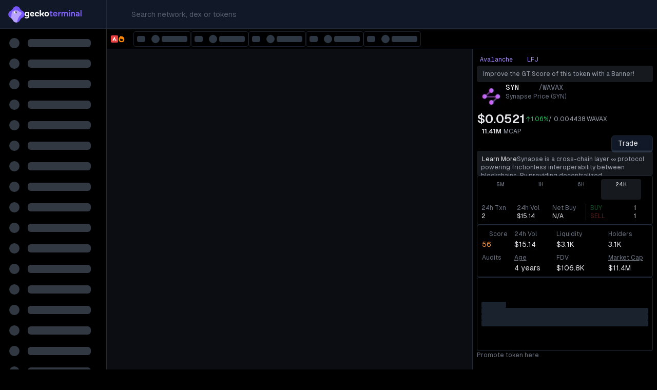

--- FILE ---
content_type: text/html; charset=utf-8
request_url: https://www.geckoterminal.com/avax/pools/0x20abdc20758990b6afc90da2f2d30cd0aa3f73c6?utm_medium=referral&utm_source=coingecko&utm_campaign=contract_selector
body_size: 35326
content:
<!DOCTYPE html><html lang="en"><head><meta charSet="utf-8" data-next-head=""/><meta name="viewport" content="initial-scale=1.0, width=device-width" data-next-head=""/><link rel="preload" as="image" href="https://cloudcdn-img.com/static/752c02be/spacer.gif" referrerPolicy="no-referrer-when-downgrade"/><script id="onetrust-sdk-stub" async="" src="https://cdn-apac.onetrust.com/scripttemplates/otSDKStub.js" data-document-language="true" type="text/javascript" data-domain-script="e6b6cddd-fe3b-4163-b80a-a371f9ac9fd2" data-next-head=""></script><script async="" type="text/javascript" src="https://s.geckoterminal.com/js/newrelic.js"></script><script type="text/plain" class="optanon-category-C0004" async="" src="https://btloader.com/tag?o=5172243878903808&amp;upapi=true"></script><script type="application/javascript" async="" src="https://scripts.webcontentassessor.com/scripts/61d41f27d0c82528be0728f671349d49aa7a8c22b5f09adc9bf61b4b976047b0"></script><script async="" type="text/javascript" src="https://appleid.cdn-apple.com/appleauth/static/jsapi/appleid/1/en_US/appleid.auth.js"></script><meta name="twitter:card" content="summary_large_image" data-next-head=""/><meta name="twitter:site" content="@GeckoTerminal" data-next-head=""/><meta name="twitter:creator" content="@GeckoTerminal" data-next-head=""/><meta property="og:type" content="website" data-next-head=""/><meta property="og:image" content="https://assets.geckoterminal.com/social/social-sharing.png" data-next-head=""/><meta property="og:image:alt" content="GeckoTerminal" data-next-head=""/><meta property="og:image:width" content="1200" data-next-head=""/><meta property="og:image:height" content="675" data-next-head=""/><meta name="application-name" content="GeckoTerminal" data-next-head=""/><meta name="apple-mobile-web-app-capable" content="yes" data-next-head=""/><meta name="apple-mobile-web-app-status-bar-style" content="default" data-next-head=""/><meta name="apple-mobile-web-app-title" content="GeckoTerminal" data-next-head=""/><meta name="format-detection" content="telephone=no" data-next-head=""/><meta name="mobile-web-app-capable" content="yes" data-next-head=""/><meta name="theme-color" content="#111827" data-next-head=""/><meta name="msapplication-TileColor" content="#111827" data-next-head=""/><meta name="msapplication-tap-highlight" content="no" data-next-head=""/><meta name="msapplication-TileImage" content="/images/icons/144x144.png" data-next-head=""/><meta property="fc:miniapp" content="{&quot;version&quot;:&quot;1&quot;,&quot;imageUrl&quot;:&quot;https://s.geckoterminal.com/images/social/sharing.png&quot;,&quot;button&quot;:{&quot;title&quot;:&quot;View on GeckoTerminal&quot;,&quot;action&quot;:{&quot;type&quot;:&quot;launch_frame&quot;,&quot;name&quot;:&quot;GeckoTerminal&quot;}}}" data-next-head=""/><meta property="fc:frame" content="{&quot;version&quot;:&quot;1&quot;,&quot;imageUrl&quot;:&quot;https://s.geckoterminal.com/images/social/sharing.png&quot;,&quot;button&quot;:{&quot;title&quot;:&quot;View on GeckoTerminal&quot;,&quot;action&quot;:{&quot;type&quot;:&quot;launch_frame&quot;,&quot;name&quot;:&quot;GeckoTerminal&quot;}}}" data-next-head=""/><meta name="base:app_id" content="693910c38a7c4e55fec73cde" data-next-head=""/><link rel="shortcut icon" href="/images/favicon.ico" data-next-head=""/><link rel="manifest" href="/manifest.json" data-next-head=""/><link rel="mask-icon" href="/images/logo_icon.png" data-next-head=""/><link rel="apple-touch-icon" href="/images/icons/180x180.png" data-next-head=""/><link rel="apple-touch-icon" href="/images/icons/120x120.png" sizes="120x120" data-next-head=""/><link rel="preload" href="https://s.geckoterminal.com/_next/static/media/logo_symbol.d6e8a303.svg" as="image" data-next-head=""/><title data-next-head="">SYN/WAVAX - Synapse Price on LFJ | GeckoTerminal</title><meta name="description" content="SYN/WAVAX price today is $0.0521 with a 24-hour trading volume of $15.14. Synapse contract address is 0x1f1e7c893855525b303f99bdf5c3c05be09ca251 with $3,133.90 in liquidity." data-next-head=""/><link rel="alternate" hrefLang="en" href="https://www.geckoterminal.com/avax/pools/0x20abdc20758990b6afc90da2f2d30cd0aa3f73c6" data-next-head=""/><link rel="alternate" hrefLang="bg" href="https://www.geckoterminal.com/bg/avax/pools/0x20abdc20758990b6afc90da2f2d30cd0aa3f73c6" data-next-head=""/><link rel="alternate" hrefLang="cs" href="https://www.geckoterminal.com/cs/avax/pools/0x20abdc20758990b6afc90da2f2d30cd0aa3f73c6" data-next-head=""/><link rel="alternate" hrefLang="da" href="https://www.geckoterminal.com/da/avax/pools/0x20abdc20758990b6afc90da2f2d30cd0aa3f73c6" data-next-head=""/><link rel="alternate" hrefLang="es" href="https://www.geckoterminal.com/es/avax/pools/0x20abdc20758990b6afc90da2f2d30cd0aa3f73c6" data-next-head=""/><link rel="alternate" hrefLang="de" href="https://www.geckoterminal.com/de/avax/pools/0x20abdc20758990b6afc90da2f2d30cd0aa3f73c6" data-next-head=""/><link rel="alternate" hrefLang="fr" href="https://www.geckoterminal.com/fr/avax/pools/0x20abdc20758990b6afc90da2f2d30cd0aa3f73c6" data-next-head=""/><link rel="alternate" hrefLang="he" href="https://www.geckoterminal.com/he/avax/pools/0x20abdc20758990b6afc90da2f2d30cd0aa3f73c6" data-next-head=""/><link rel="alternate" hrefLang="hi" href="https://www.geckoterminal.com/hi/avax/pools/0x20abdc20758990b6afc90da2f2d30cd0aa3f73c6" data-next-head=""/><link rel="alternate" hrefLang="hu" href="https://www.geckoterminal.com/hu/avax/pools/0x20abdc20758990b6afc90da2f2d30cd0aa3f73c6" data-next-head=""/><link rel="alternate" hrefLang="id" href="https://www.geckoterminal.com/id/avax/pools/0x20abdc20758990b6afc90da2f2d30cd0aa3f73c6" data-next-head=""/><link rel="alternate" hrefLang="it" href="https://www.geckoterminal.com/it/avax/pools/0x20abdc20758990b6afc90da2f2d30cd0aa3f73c6" data-next-head=""/><link rel="alternate" hrefLang="ja" href="https://www.geckoterminal.com/ja/avax/pools/0x20abdc20758990b6afc90da2f2d30cd0aa3f73c6" data-next-head=""/><link rel="alternate" hrefLang="ko" href="https://www.geckoterminal.com/ko/avax/pools/0x20abdc20758990b6afc90da2f2d30cd0aa3f73c6" data-next-head=""/><link rel="alternate" hrefLang="nl" href="https://www.geckoterminal.com/nl/avax/pools/0x20abdc20758990b6afc90da2f2d30cd0aa3f73c6" data-next-head=""/><link rel="alternate" hrefLang="pl" href="https://www.geckoterminal.com/pl/avax/pools/0x20abdc20758990b6afc90da2f2d30cd0aa3f73c6" data-next-head=""/><link rel="alternate" hrefLang="pt" href="https://www.geckoterminal.com/pt/avax/pools/0x20abdc20758990b6afc90da2f2d30cd0aa3f73c6" data-next-head=""/><link rel="alternate" hrefLang="ro" href="https://www.geckoterminal.com/ro/avax/pools/0x20abdc20758990b6afc90da2f2d30cd0aa3f73c6" data-next-head=""/><link rel="alternate" hrefLang="ru" href="https://www.geckoterminal.com/ru/avax/pools/0x20abdc20758990b6afc90da2f2d30cd0aa3f73c6" data-next-head=""/><link rel="alternate" hrefLang="sv" href="https://www.geckoterminal.com/sv/avax/pools/0x20abdc20758990b6afc90da2f2d30cd0aa3f73c6" data-next-head=""/><link rel="alternate" hrefLang="th" href="https://www.geckoterminal.com/th/avax/pools/0x20abdc20758990b6afc90da2f2d30cd0aa3f73c6" data-next-head=""/><link rel="alternate" hrefLang="tr" href="https://www.geckoterminal.com/tr/avax/pools/0x20abdc20758990b6afc90da2f2d30cd0aa3f73c6" data-next-head=""/><link rel="alternate" hrefLang="uk" href="https://www.geckoterminal.com/uk/avax/pools/0x20abdc20758990b6afc90da2f2d30cd0aa3f73c6" data-next-head=""/><link rel="alternate" hrefLang="vi" href="https://www.geckoterminal.com/vi/avax/pools/0x20abdc20758990b6afc90da2f2d30cd0aa3f73c6" data-next-head=""/><link rel="alternate" hrefLang="zh" href="https://www.geckoterminal.com/zh/avax/pools/0x20abdc20758990b6afc90da2f2d30cd0aa3f73c6" data-next-head=""/><link rel="alternate" hrefLang="zh-TW" href="https://www.geckoterminal.com/zh-TW/avax/pools/0x20abdc20758990b6afc90da2f2d30cd0aa3f73c6" data-next-head=""/><meta property="og:title" content="SYN/WAVAX - Synapse Price on LFJ | GeckoTerminal" data-next-head=""/><meta property="og:description" content="SYN/WAVAX price today is $0.0521 with a 24-hour trading volume of $15.14. Synapse contract address is 0x1f1e7c893855525b303f99bdf5c3c05be09ca251 with $3,133.90 in liquidity." data-next-head=""/><meta property="og:url" content="https://www.geckoterminal.com/avax/pools/0x20abdc20758990b6afc90da2f2d30cd0aa3f73c6" data-next-head=""/><link rel="canonical" href="https://www.geckoterminal.com/avax/pools/0x20abdc20758990b6afc90da2f2d30cd0aa3f73c6" data-next-head=""/><link href="https://bam.nr-data.net" rel="preconnect"/><link href="https://bam.nr-data.net" rel="dns-prefetch"/><link href="https://s.geckoterminal.com" rel="preconnect"/><link href="https://s.geckoterminal.com" rel="dns-prefetch"/><link href="https://app.geckoterminal.com" rel="dns-prefetch"/><link href="https://www.googletagmanager.com" rel="dns-prefetch"/><link href="https://sessions.bugsnag.com" rel="dns-prefetch"/><link rel="preload" href="https://s.geckoterminal.com/_next/static/media/ec1a1eae803b668e-s.p.woff2" as="font" type="font/woff2" crossorigin="anonymous" data-next-font="size-adjust"/><link rel="preload" href="https://s.geckoterminal.com/_next/static/media/f980ec13b5b5e554.p.woff2" as="font" type="font/woff2" crossorigin="anonymous" data-next-font=""/><link rel="preload" href="https://s.geckoterminal.com/_next/static/css/e76065b081869a78.css" as="style"/><link rel="preload" href="https://s.geckoterminal.com/_next/static/css/90adf8f19dc10d9c.css" as="style"/><script async="" id="debugbear-rum" type="text/javascript" class="jsx-2500364934" data-next-head="">(function DebugbearRum(){var dbpr=10; if(Math.random()*100>100-dbpr){ var d="dbbRum",w=window; w[d]=w[d]||[]; w[d].push(["presampling",dbpr]); var scr=document.createElement("script"); scr.src="https://cdn.debugbear.com/aG8C4UQjPeF5.js?v=11"; document.head.appendChild(scr);}})()</script><script id="optanon-wrapper" type="text/javascript" data-next-head="">function OptanonWrapper(){!1!==window.OneTrust?.IsAlertBoxClosed()||window.location.href.includes("embed=1")||false||window.addEventListener("scroll",()=>{document.getElementById("onetrust-banner-sdk")?.setAttribute("style","display: block !important;z-index: 999 !important;")},{once:!0});window.dispatchEvent(new Event('OneTrustLoaded'))}</script><script type="application/ld+json" data-next-head="">{"@context":"https://schema.org","@type":"Product","description":"The current price of SYN (SYN/WAVAX) on LFJ is $0.0521, the price is up 1.06% in the last 24 hours. Its 24-hour trading volume is reported to be at $15.14 with a total of 2 transactions. SYN/WAVAX contract address is 0x20abdc20758990b6afc90da2f2d30cd0aa3f73c6, with a Fully Diluted Valuation (FDV) of $106.79K and a liquidity pool of $3,133.90.","image":["https://coin-images.coingecko.com/coins/images/18024/large/synapse_social_icon.png?1696517540"],"offers":{"@type":"Offer","url":"https://www.geckoterminal.com/avax/pools/0x20abdc20758990b6afc90da2f2d30cd0aa3f73c6","priceCurrency":"USD","price":"0.0520968280787589"},"name":"SYN/WAVAX on LFJ"}</script><script type="application/ld+json" data-next-head="">{"@context":"https://schema.org","@type":"Table","about":"Market Stats"}</script><script type="application/ld+json" data-next-head="">{"@context":"https://schema.org","@type":"Product","name":"SYN/WAVAX","image":"https://coin-images.coingecko.com/coins/images/18024/large/synapse_social_icon.png?1696517540","brand":{"@type":"Organization","name":"GeckoTerminal"},"review":{"@type":"Review","author":{"@type":"Organization","name":"GT Score"},"reviewRating":{"@type":"Rating","ratingValue":"5.6","bestRating":"10"}}}</script><script type="application/ld+json" data-next-head="">{"@context":"https://schema.org","@type":"BreadcrumbList","itemListElement":[{"@type":"ListItem","position":1,"item":{"@id":"https://www.geckoterminal.com","name":"Home"}},{"@type":"ListItem","position":2,"item":{"@id":"https://www.geckoterminal.com/avax/pools","name":"Avalanche"}},{"@type":"ListItem","position":3,"item":{"@id":"https://www.geckoterminal.com/avax/traderjoe/pools","name":"LFJ"}},{"@type":"ListItem","position":4,"item":{"name":"SYN/WAVAX"}}]}</script><script type="application/ld+json" data-next-head="">{"@context":"https://schema.org","@type":"FAQPage","mainEntity":[{"@type":"Question","name":"What is the 24-hour high and low price of SYN / WAVAX?","acceptedAnswer":{"@type":"Answer","text":"SYN / WAVAX price has a 24-hour high of $0.0521 captured at 22:53PM UTC and its 24-hour low so far is $0.05155, captured at 06:59AM UTC."}},{"@type":"Question","name":"What is the liquidity of SYN / WAVAX today?","acceptedAnswer":{"@type":"Answer","text":"The current liquidity of SYN / WAVAX with the contract address 0x20abdc20758990b6afc90da2f2d30cd0aa3f73c6 is $3,133.90."}},{"@type":"Question","name":"When was the SYN / WAVAX pool created?","acceptedAnswer":{"@type":"Answer","text":"This SYN / WAVAX pool was created 4 years ago and its last transaction was recorded recently."}},{"@type":"Question","name":"What is the exchange rate of 1 SYN to WAVAX?","acceptedAnswer":{"@type":"Answer","text":"The exchange rate of 1  SYN to WAVAX is $0.004438 as of 23:11PM UTC."}},{"@type":"Question","name":"How much SYN can I purchase with 1 USD?","acceptedAnswer":{"@type":"Answer","text":"Based on the current exchange rate, 1 USD would allow you to acquire 19.2 SYN."}},{"@type":"Question","name":"What is the token allocation of SYN/WAVAX?","acceptedAnswer":{"@type":"Answer","text":"The amount of pooled SYN is 30,038.66 ($1,569.62) and the amount of pooled WAVAX is 133.7 ($1,569.62)."}},{"@type":"Question","name":"Where to buy SYN/WAVAX?","acceptedAnswer":{"@type":"Answer","text":"You can buy and trade SYN/WAVAX on LFJ, Base App, Maestro Bot, BasedBot, and KyberSwap."}},{"@type":"Question","name":"How many holders does SYN have?","acceptedAnswer":{"@type":"Answer","text":"SYN currently has approximately 3,096 holders."}},{"@type":"Question","name":"Who owns the most SYN?","acceptedAnswer":{"@type":"Answer","text":"The contract address 0x4aefa39caeadd662ae31ab0ce7c8c2c9c0a013e8, identified as Binance, holds the largest amount of SYN tokens. It currently owns 980.35K SYN tokens, which are valued at $51,073.02 today."}},{"@type":"Question","name":"Is it safe to buy SYN/WAVAX?","acceptedAnswer":{"@type":"Answer","text":"SYN/WAVAX has a GT Score of 56.09 and the pool was created 4 years ago. This pool&apos;s contract is verified. There is no indication of a honeypot. No proxy was found in the contract. The most recent transaction for this trading pair occurred within the last 24 hours."}}]}</script><script async="" type="text/javascript">!function(e,t,a,s){var n,i;try{i=e.sessionStorage.getItem("maze-us")}catch(e){}if(!i){i=(new Date).getTime();try{e.sessionStorage.setItem("maze-us",i)}catch(e){}}(n=t.createElement("script")).src="https://snippet.maze.co/maze-universal-loader.js?apiKey="+s,n.async=!0,t.getElementsByTagName("head")[0].appendChild(n),e.mazeUniversalSnippetApiKey=s}(window,document,0,"1ce7fdf9-9f7e-453d-b231-909ba76425d1");</script><link rel="stylesheet" href="https://s.geckoterminal.com/_next/static/css/e76065b081869a78.css" data-n-g=""/><link rel="stylesheet" href="https://s.geckoterminal.com/_next/static/css/90adf8f19dc10d9c.css"/><noscript data-n-css=""></noscript><script defer="" noModule="" src="https://s.geckoterminal.com/_next/static/chunks/polyfills-42372ed130431b0a.js"></script><script defer="" src="https://s.geckoterminal.com/_next/static/chunks/8230-279099d1b6276c50.js"></script><script defer="" src="https://s.geckoterminal.com/_next/static/chunks/4587-a5717828182a2b2e.js"></script><script defer="" src="https://s.geckoterminal.com/_next/static/chunks/4922.e4988dd1dfe8dfbb.js"></script><script defer="" src="https://s.geckoterminal.com/_next/static/chunks/8760.fe96998276735e5c.js"></script><script defer="" src="https://s.geckoterminal.com/_next/static/chunks/4085-8707acf4f763e9a2.js"></script><script defer="" src="https://s.geckoterminal.com/_next/static/chunks/2405-fc38bf19e96fe387.js"></script><script defer="" src="https://s.geckoterminal.com/_next/static/chunks/4290.c79c99781e06751c.js"></script><script defer="" src="https://s.geckoterminal.com/_next/static/chunks/4427-716c8900a8cc0cad.js"></script><script defer="" src="https://s.geckoterminal.com/_next/static/chunks/6186.6cedbaf7a001b031.js"></script><script defer="" src="https://s.geckoterminal.com/_next/static/chunks/7214-831e147327d6cbed.js"></script><script defer="" src="https://s.geckoterminal.com/_next/static/chunks/1105.1df61ab561e3da56.js"></script><script defer="" src="https://s.geckoterminal.com/_next/static/chunks/07c2d338-5e597810abce53e2.js"></script><script defer="" src="https://s.geckoterminal.com/_next/static/chunks/4356-7a3b15df24123803.js"></script><script defer="" src="https://s.geckoterminal.com/_next/static/chunks/8346-6be319a80a6e9e68.js"></script><script defer="" src="https://s.geckoterminal.com/_next/static/chunks/9407-c1744e56bc0e0917.js"></script><script defer="" src="https://s.geckoterminal.com/_next/static/chunks/8181.ffc5772e0da60eeb.js"></script><script defer="" src="https://s.geckoterminal.com/_next/static/chunks/6464.a7e4759b32c688c4.js"></script><script defer="" src="https://s.geckoterminal.com/_next/static/chunks/4565.6155d45c8b1e2ac6.js"></script><script defer="" src="https://s.geckoterminal.com/_next/static/chunks/1295.2ff056052a39b7b4.js"></script><script defer="" src="https://s.geckoterminal.com/_next/static/chunks/7071.39e38daa38dabe36.js"></script><script defer="" src="https://s.geckoterminal.com/_next/static/chunks/9932.bfefdcbf743525b6.js"></script><script defer="" src="https://s.geckoterminal.com/_next/static/chunks/4541-6aaa11fadf62bf0c.js"></script><script defer="" src="https://s.geckoterminal.com/_next/static/chunks/4501-a64ab4be4d550c62.js"></script><script defer="" src="https://s.geckoterminal.com/_next/static/chunks/5302-7a8f770742f674cd.js"></script><script defer="" src="https://s.geckoterminal.com/_next/static/chunks/8255.0e0dd170f9ffa05b.js"></script><script defer="" src="https://s.geckoterminal.com/_next/static/chunks/4321-a1c8cadddb7fc0b0.js"></script><script defer="" src="https://s.geckoterminal.com/_next/static/chunks/151-cf46a9f9775381ca.js"></script><script defer="" src="https://s.geckoterminal.com/_next/static/chunks/508.48c9f9fb9fb55232.js"></script><script defer="" src="https://s.geckoterminal.com/_next/static/chunks/2359.782805cad6a5a2c9.js"></script><script defer="" src="https://s.geckoterminal.com/_next/static/chunks/7202.005aae1baf23f1c0.js"></script><script defer="" src="https://s.geckoterminal.com/_next/static/chunks/582.adda4e63647a2acf.js"></script><script defer="" src="https://s.geckoterminal.com/_next/static/chunks/4574.5a2f2e303be20745.js"></script><script defer="" src="https://s.geckoterminal.com/_next/static/chunks/5103.ec58157737f89f50.js"></script><script defer="" src="https://s.geckoterminal.com/_next/static/chunks/1007.dd39f0a63310669e.js"></script><script defer="" src="https://s.geckoterminal.com/_next/static/chunks/2042.05f3c7fb51dae986.js"></script><script defer="" src="https://s.geckoterminal.com/_next/static/chunks/6608.7049d3c778c0d30d.js"></script><script defer="" src="https://s.geckoterminal.com/_next/static/chunks/7745.71cf7d34958e0834.js"></script><script defer="" src="https://s.geckoterminal.com/_next/static/chunks/3232.4e761f02df87d2bb.js"></script><script defer="" src="https://s.geckoterminal.com/_next/static/chunks/7613.39a50aa75274c0eb.js"></script><script defer="" src="https://s.geckoterminal.com/_next/static/chunks/1078.b5983fea9672bd41.js"></script><script defer="" src="https://s.geckoterminal.com/_next/static/chunks/2134.3d554a4120e783ba.js"></script><script defer="" src="https://s.geckoterminal.com/_next/static/chunks/2657.ef0b10f88e0b75eb.js"></script><script defer="" src="https://s.geckoterminal.com/_next/static/chunks/8706.98a3ffb41f3a0411.js"></script><script defer="" src="https://s.geckoterminal.com/_next/static/chunks/4819.29577afa4758c904.js"></script><script defer="" src="https://s.geckoterminal.com/_next/static/chunks/8053.f0251fa7aa3a0966.js"></script><script defer="" src="https://s.geckoterminal.com/_next/static/chunks/bc1a11eb.abbe7d7850b90e8b.js"></script><script defer="" src="https://s.geckoterminal.com/_next/static/chunks/4624.4408f36b5c8d367e.js"></script><script defer="" src="https://s.geckoterminal.com/_next/static/chunks/4209.b86803ad578e1a79.js"></script><script src="https://s.geckoterminal.com/_next/static/chunks/webpack-818dfef809101858.js" defer=""></script><script src="https://s.geckoterminal.com/_next/static/chunks/framework-dd8328f0008e9946.js" defer=""></script><script src="https://s.geckoterminal.com/_next/static/chunks/main-e1e224c70c416ac0.js" defer=""></script><script src="https://s.geckoterminal.com/_next/static/chunks/pages/_app-2d1ce32b8c37cfba.js" defer=""></script><script src="https://s.geckoterminal.com/_next/static/chunks/9573-d9d6f3ab69913f82.js" defer=""></script><script src="https://s.geckoterminal.com/_next/static/chunks/5763-9cc132e5cafc8232.js" defer=""></script><script src="https://s.geckoterminal.com/_next/static/chunks/4118-bebcbe517fa1a644.js" defer=""></script><script src="https://s.geckoterminal.com/_next/static/chunks/1266-44fb44b853b0f4ae.js" defer=""></script><script src="https://s.geckoterminal.com/_next/static/chunks/5554-d8047227dfafefda.js" defer=""></script><script src="https://s.geckoterminal.com/_next/static/chunks/8947-11de87790528a813.js" defer=""></script><script src="https://s.geckoterminal.com/_next/static/chunks/1193-7e4b2d285a98d385.js" defer=""></script><script src="https://s.geckoterminal.com/_next/static/chunks/563-41241a77b9ec91f2.js" defer=""></script><script src="https://s.geckoterminal.com/_next/static/chunks/1028-f232df390dbcaf03.js" defer=""></script><script src="https://s.geckoterminal.com/_next/static/chunks/7958-4584fbf5d517e284.js" defer=""></script><script src="https://s.geckoterminal.com/_next/static/chunks/3544-e17ea4f7ca5797e6.js" defer=""></script><script src="https://s.geckoterminal.com/_next/static/chunks/pages/%5Bnetwork%5D/pools/%5Baddress%5D-7042a321bc1c8678.js" defer=""></script><script src="https://s.geckoterminal.com/_next/static/JsWil9EIwrx2fAXt33Yt-/_buildManifest.js" defer=""></script><script src="https://s.geckoterminal.com/_next/static/JsWil9EIwrx2fAXt33Yt-/_ssgManifest.js" defer=""></script><style id="__jsx-2500364934">:root{--font-geist-sans:'GeistSans', 'GeistSans Fallback';--font-geist-mono:'GeistMono', ui-monospace, SFMono-Regular, Roboto Mono, Menlo, Monaco, Liberation Mono, DejaVu Sans Mono, Courier New, monospace}</style></head><body><link rel="preload" as="image" href="https://s.geckoterminal.com/_next/static/media/logo_symbol.d6e8a303.svg"/><div id="__next"><script>((e,i,s,u,m,a,l,h)=>{let d=document.documentElement,w=["light","dark"];function p(n){(Array.isArray(e)?e:[e]).forEach(y=>{let k=y==="class",S=k&&a?m.map(f=>a[f]||f):m;k?(d.classList.remove(...S),d.classList.add(a&&a[n]?a[n]:n)):d.setAttribute(y,n)}),R(n)}function R(n){h&&w.includes(n)&&(d.style.colorScheme=n)}function c(){return window.matchMedia("(prefers-color-scheme: dark)").matches?"dark":"light"}if(u)p(u);else try{let n=localStorage.getItem(i)||s,y=l&&n==="system"?c():n;p(y)}catch(n){}})("class","theme","dark",null,["light","dark"],null,false,true)</script><header class="min-w-layout sticky top-0 z-20 flex flex-col-reverse sm:flex-col"><div class="ml-14 xl:ml-52 sticky z-20 border-b shadow-md sm:top-0 sm:h-nav-desktop gap-4 p-4 hidden sm:flex sm:flex-row sm:items-center border-line bg-dropdown-bg shadow-secondary-bg/10" style="transition-duration:200ms"><div class="flex w-auto grow basis-0"><div class="relative ml-0 flex h-8 w-full shrink-0 items-center rounded-md md:mr-0 md:w-80 lg:w-[32rem] xl:w-[38.875rem]"><div class="pointer-events-none body-1 absolute ml-8 flex h-full place-items-center pr-2 text-secondary/50 max-w-[calc(100%-2rem)] md:max-w-[calc(100%-4rem)]"><span class="truncate">Search network, dex or tokens</span></div></div></div><div class="scrollbar-thin flex items-center gap-2 overflow-x-auto py-2"></div></div><nav class="fixed inset-y-0 z-[21] hidden min-h-0 bg-body-bg text-nav-header-text hover:ease-in-out sm:block group w-14 hover:w-52 border-r border-line sm:w-14 xl:w-52" style="transition-duration:200ms"><div class="group-hover:justify-start sm:justify-center xl:justify-start flex h-nav-desktop items-center border-b border-line bg-dropdown-bg transition-colors"><a href="/"><div class="hidden group-hover:flex group-hover:w-44 group-hover:justify-center group-hover:gap-2 xl:flex xl:w-44 xl:flex-row xl:items-center xl:justify-center xl:gap-2"><img alt="GeckoTerminal logo" width="104" height="105" decoding="async" data-nimg="1" class="flex flex-shrink-0 h-8 w-8" style="color:transparent" src="https://s.geckoterminal.com/_next/static/media/logo_symbol.d6e8a303.svg"/><svg viewBox="0 0 411 61" xmlns="http://www.w3.org/2000/svg" class="fill-body-bg-invert w-28"><path d="M184.416 46.2642V22.3568H179.234V15.6439H184.593V8.10663H191.777V15.6439H199.314V22.3568H191.777V39.198H199.432V46.2642H184.416ZM219.055 46.7942C214.187 46.7942 210.301 45.3024 207.396 42.3189C204.53 39.2961 203.097 35.5078 203.097 30.9541C203.097 26.4395 204.569 22.6709 207.514 19.6481C210.497 16.6253 214.325 15.114 218.996 15.114C223.668 15.114 227.378 16.645 230.126 19.707C232.873 22.769 234.247 26.4199 234.247 30.6596V33.6039H210.517C210.988 35.8023 211.969 37.4707 213.461 38.6091C214.992 39.7083 216.857 40.2579 219.055 40.2579C221.214 40.2579 223.02 39.7672 224.473 38.7858C225.964 37.8044 226.946 36.7052 227.417 35.4882L233.011 38.7269C232.226 40.6505 230.636 42.4759 228.241 44.2032C225.886 45.9305 222.824 46.7942 219.055 46.7942ZM210.693 27.7154H226.592C226.475 26.1844 225.729 24.7711 224.355 23.4756C223.02 22.1409 221.214 21.4735 218.937 21.4735C217.014 21.4735 215.286 22.0231 213.755 23.1223C212.264 24.1823 211.243 25.7133 210.693 27.7154ZM240.006 46.2642V15.6439H247.426V20.8847L258.32 14.9373V22.769L247.426 28.3631V46.2642H240.006ZM263.57 46.2642V15.6439H270.93V19.4126C271.637 18.1171 272.697 17.0768 274.11 16.2917C275.562 15.5065 277.211 15.114 279.056 15.114C283.06 15.114 286.083 16.5861 288.125 19.5303C290.402 16.5861 293.581 15.114 297.664 15.114C301.04 15.114 303.867 16.1935 306.143 18.3526C308.42 20.5118 309.559 23.1027 309.559 26.1255V46.2642H302.198V28.422C302.198 26.5377 301.629 25.0263 300.49 23.8878C299.391 22.7101 297.978 22.1213 296.251 22.1213C294.445 22.1213 292.992 22.7101 291.893 23.8878C290.794 25.0655 290.244 26.5769 290.244 28.422V46.2642H282.884V28.422C282.884 26.5377 282.315 25.0263 281.176 23.8878C280.077 22.7101 278.664 22.1213 276.936 22.1213C275.131 22.1213 273.678 22.7101 272.579 23.8878C271.48 25.0655 270.93 26.5769 270.93 28.422V46.2642H263.57ZM317.202 46.2642V15.6439H324.563V46.2642H317.202ZM315.966 6.16341C315.966 4.75017 316.417 3.5921 317.32 2.68919C318.262 1.78629 319.44 1.33483 320.853 1.33483C322.266 1.33483 323.425 1.78629 324.327 2.68919C325.27 3.5921 325.741 4.75017 325.741 6.16341C325.741 7.5374 325.27 8.67585 324.327 9.57875C323.385 10.4817 322.227 10.9331 320.853 10.9331C319.44 10.9331 318.262 10.4817 317.32 9.57875C316.417 8.67585 315.966 7.5374 315.966 6.16341ZM332.663 46.2642V15.6439H340.024V19.4126C340.809 18.1171 341.928 17.0768 343.38 16.2917C344.833 15.5065 346.521 15.114 348.444 15.114C351.742 15.114 354.431 16.1935 356.511 18.3526C358.631 20.4725 359.691 23.0634 359.691 26.1255V46.2642H352.331V28.4809C352.331 26.5573 351.742 25.0263 350.564 23.8878C349.426 22.7101 347.973 22.1213 346.207 22.1213C344.361 22.1213 342.87 22.7101 341.731 23.8878C340.593 25.0655 340.024 26.5966 340.024 28.4809V46.2642H332.663ZM375.977 46.853C372.954 46.853 370.441 45.9698 368.439 44.2032C366.437 42.4367 365.436 40.1401 365.436 37.3137C365.436 34.4872 366.378 32.2103 368.263 30.483C370.147 28.7557 372.797 27.7939 376.212 27.5976L384.633 27.0676V26.7732C384.633 25.5563 384.024 24.4178 382.807 23.3579C381.63 22.2587 380.059 21.7091 378.096 21.7091C376.134 21.7091 374.603 22.1802 373.503 23.1223C372.404 24.0645 371.639 25.1441 371.207 26.361L365.318 23.3579C366.339 20.9632 367.929 19.0004 370.088 17.4694C372.247 15.8991 374.976 15.114 378.273 15.114C382.591 15.114 385.948 16.3702 388.343 18.8826C390.776 21.395 391.993 24.2412 391.993 27.4209V46.2642H384.633V43.0255C382.984 45.5772 380.099 46.853 375.977 46.853ZM373.916 34.6049C373.248 35.1938 372.915 35.9985 372.915 37.0192C372.915 38.0399 373.288 38.8643 374.033 39.4924C374.819 40.0813 375.82 40.3757 377.037 40.3757C379.078 40.3757 380.864 39.7868 382.395 38.6091C383.965 37.3922 384.751 35.8612 384.751 34.0161V33.0739L376.683 33.6039C375.545 33.6824 374.622 34.0161 373.916 34.6049ZM399.212 46.2642V2.68919H406.573V46.2642H399.212Z" fill="#8163FF"></path><path d="M157.873 14.9714C162.732 14.9714 166.65 16.4598 169.627 19.4366C172.648 22.3697 174.158 26.1782 174.158 30.8623C174.158 35.5464 172.648 39.3769 169.627 42.3537C166.65 45.2867 162.732 46.7532 157.873 46.7532C152.97 46.7532 149.009 45.2867 145.988 42.3537C143.011 39.3769 141.523 35.5464 141.523 30.8623C141.523 26.1782 143.011 22.3697 145.988 19.4366C149.009 16.4598 152.97 14.9714 157.873 14.9714ZM152.62 37.0348C153.933 38.6108 155.684 39.3988 157.873 39.3988C160.062 39.3988 161.791 38.6108 163.061 37.0348C164.374 35.4589 165.031 33.4014 165.031 30.8623C165.031 28.3233 164.374 26.2658 163.061 24.6898C161.791 23.1139 160.062 22.3259 157.873 22.3259C155.684 22.3259 153.933 23.1139 152.62 24.6898C151.307 26.2658 150.65 28.3233 150.65 30.8623C150.65 33.4014 151.307 35.4589 152.62 37.0348Z"></path><path d="M125.036 36.5808L124.427 34.0142H116.635V46.3592H107.639V-0.000221252H116.635V26.9881H120.443C122.895 26.9881 124.821 26.2439 126.222 24.7554C127.623 23.267 128.323 21.1439 128.323 18.386C128.323 17.6855 128.236 16.6787 128.061 15.3654H136.663C136.881 16.3722 136.991 17.4448 136.991 18.5829C136.991 25.1057 133.876 30.6285 129.629 33.08L132.148 36.9787L125.036 36.5808Z"></path><path d="M88.6111 14.9714C92.5947 14.9714 95.7466 16.0221 98.0668 18.1233C100.431 20.1808 101.613 22.7636 101.613 25.8718L101.416 28.1701L93.4702 28.6297C93.5578 28.4546 93.6016 27.995 93.6016 27.2507C93.6016 25.8499 93.1419 24.6898 92.2226 23.7705C91.3471 22.8074 90.0994 22.3259 88.4797 22.3259C86.4222 22.3259 84.7587 23.092 83.4892 24.6242C82.2634 26.1563 81.6506 28.1701 81.6506 30.6653C81.6506 33.3795 82.3291 35.5245 83.6862 37.1005C85.087 38.6327 87.0789 39.3988 89.6617 39.3988C93.3389 39.3988 96.1625 38.1949 98.1325 35.7872L102.532 41.4344C101.394 42.879 99.6646 44.1266 97.3445 45.1773C95.0243 46.2279 92.2664 46.7532 89.0707 46.7532C83.9488 46.7532 79.8995 45.3086 76.9227 42.4193C73.9897 39.4863 72.5231 35.6777 72.5231 30.9936C72.5231 26.222 74.0116 22.3697 76.9884 19.4366C79.9652 16.4598 83.8394 14.9714 88.6111 14.9714Z"></path><path d="M55.8829 39.9241C59.0785 39.9241 61.7489 38.7421 63.894 36.3782L68.1622 41.303C66.9802 42.8352 65.2292 44.1266 62.909 45.1773C60.6326 46.2279 57.9403 46.7532 54.8322 46.7532C49.7103 46.7532 45.6391 45.2867 42.6185 42.3537C39.6417 39.4206 38.1533 35.5902 38.1533 30.8623C38.1533 26.1782 39.598 22.3697 42.4872 19.4366C45.3765 16.4598 49.2069 14.9714 53.9786 14.9714C58.4 14.9714 61.8802 16.3285 64.4193 19.0426C66.9583 21.7568 68.2278 25.2808 68.2278 29.6147L67.9652 32.8979H47.0838C47.4777 35.043 48.4189 36.7503 49.9073 38.0198C51.3957 39.2893 53.3876 39.9241 55.8829 39.9241ZM53.9786 21.8006C52.1837 21.8006 50.6515 22.3697 49.382 23.5079C48.1563 24.6023 47.3902 26.1782 47.0838 28.2357H60.0197C59.976 26.3533 59.4069 24.8211 58.3125 23.6392C57.2618 22.4134 55.8172 21.8006 53.9786 21.8006Z"></path><path d="M25.2809 15.3654H32.3728V45.1773C32.3728 49.73 30.7968 53.3854 27.6449 56.1433C24.493 58.9012 20.2685 60.2802 14.9716 60.2802C9.32438 60.2802 4.68405 59.0545 1.05059 56.603L1.94902 50.4022C4.7945 52.5473 10.8784 53.0571 14.7746 53.0571C17.4012 53.0571 19.4805 52.4004 21.0127 51.0871C22.5887 49.8176 23.3767 47.9352 23.3767 45.4399V41.6314C21.3629 44.5644 18.2548 46.0309 14.0522 46.0309C9.93724 46.0309 6.56644 44.6738 3.93985 41.9597C1.31325 39.2018 -4.07783e-05 35.3713 -4.07783e-05 30.4683C-4.07783e-05 25.7842 1.24758 22.0413 3.74285 19.2396C6.23811 16.3942 9.60892 14.9714 13.8553 14.9714C18.802 14.9714 22.1947 17.0508 24.0333 21.2096H24.2303C24.1865 20.728 24.2741 19.8525 24.493 18.583C24.7118 17.3135 24.9745 16.2409 25.2809 15.3654ZM16.2848 38.4795C18.4299 38.4795 20.1372 37.7352 21.4067 36.2468C22.72 34.7147 23.3767 33.0293 23.3767 31.1906V29.8117C23.3767 27.8417 22.72 26.1344 21.4067 24.6898C20.0934 23.2452 18.3205 22.5229 16.0879 22.5229C13.9866 22.5229 12.3012 23.2452 11.0317 24.6898C9.76213 26.1344 9.12738 28.0606 9.12738 30.4683C9.12738 32.9198 9.76213 34.8679 11.0317 36.3125C12.345 37.7571 14.096 38.4795 16.2848 38.4795Z"></path><path d="M136.515 47.846C128.169 44.3929 122.436 37.4028 118.871 31.4986L128.8 29.5112C132.035 35.8765 135.195 39.7949 138.688 44.9747C139.803 46.6276 138.358 48.6082 136.515 47.846Z"></path></svg></div><img alt="GeckoTerminal logo" width="104" height="105" decoding="async" data-nimg="1" class="flex-shrink-0 block h-8 w-8 group-hover:hidden xl:hidden" style="color:transparent" src="https://s.geckoterminal.com/_next/static/media/logo_symbol.d6e8a303.svg"/></a><div class="flex justify-end hover:cursor-pointer"><button aria-label="Close sidebar" type="button" class="xl:inline-block flex w-4 shrink-0 rounded bg-hover-2/30 hidden xl:group-hover:inline-block text-lg text-primary-alternative"></button></div></div><div class="h-screen-layout"><div aria-busy="true" aria-live="polite" aria-label="Loading" class="flex flex-col space-y-4 pt-4"><div role="status" class="ml-0.5 flex h-6 w-full animate-pulse items-center gap-x-0.5 px-4"><div class="mr-4 h-5 w-5 shrink-0 rounded-full bg-secondary-bg/80"></div><div class="h-4 w-[70%] rounded-md bg-secondary-bg/80"></div></div><div role="status" class="ml-0.5 flex h-6 w-full animate-pulse items-center gap-x-0.5 px-4"><div class="mr-4 h-5 w-5 shrink-0 rounded-full bg-secondary-bg/80"></div><div class="h-4 w-[70%] rounded-md bg-secondary-bg/80"></div></div><div role="status" class="ml-0.5 flex h-6 w-full animate-pulse items-center gap-x-0.5 px-4"><div class="mr-4 h-5 w-5 shrink-0 rounded-full bg-secondary-bg/80"></div><div class="h-4 w-[70%] rounded-md bg-secondary-bg/80"></div></div><div role="status" class="ml-0.5 flex h-6 w-full animate-pulse items-center gap-x-0.5 px-4"><div class="mr-4 h-5 w-5 shrink-0 rounded-full bg-secondary-bg/80"></div><div class="h-4 w-[70%] rounded-md bg-secondary-bg/80"></div></div><div role="status" class="ml-0.5 flex h-6 w-full animate-pulse items-center gap-x-0.5 px-4"><div class="mr-4 h-5 w-5 shrink-0 rounded-full bg-secondary-bg/80"></div><div class="h-4 w-[70%] rounded-md bg-secondary-bg/80"></div></div><div role="status" class="ml-0.5 flex h-6 w-full animate-pulse items-center gap-x-0.5 px-4"><div class="mr-4 h-5 w-5 shrink-0 rounded-full bg-secondary-bg/80"></div><div class="h-4 w-[70%] rounded-md bg-secondary-bg/80"></div></div><div role="status" class="ml-0.5 flex h-6 w-full animate-pulse items-center gap-x-0.5 px-4"><div class="mr-4 h-5 w-5 shrink-0 rounded-full bg-secondary-bg/80"></div><div class="h-4 w-[70%] rounded-md bg-secondary-bg/80"></div></div><div role="status" class="ml-0.5 flex h-6 w-full animate-pulse items-center gap-x-0.5 px-4"><div class="mr-4 h-5 w-5 shrink-0 rounded-full bg-secondary-bg/80"></div><div class="h-4 w-[70%] rounded-md bg-secondary-bg/80"></div></div><div role="status" class="ml-0.5 flex h-6 w-full animate-pulse items-center gap-x-0.5 px-4"><div class="mr-4 h-5 w-5 shrink-0 rounded-full bg-secondary-bg/80"></div><div class="h-4 w-[70%] rounded-md bg-secondary-bg/80"></div></div><div role="status" class="ml-0.5 flex h-6 w-full animate-pulse items-center gap-x-0.5 px-4"><div class="mr-4 h-5 w-5 shrink-0 rounded-full bg-secondary-bg/80"></div><div class="h-4 w-[70%] rounded-md bg-secondary-bg/80"></div></div><div role="status" class="ml-0.5 flex h-6 w-full animate-pulse items-center gap-x-0.5 px-4"><div class="mr-4 h-5 w-5 shrink-0 rounded-full bg-secondary-bg/80"></div><div class="h-4 w-[70%] rounded-md bg-secondary-bg/80"></div></div><div role="status" class="ml-0.5 flex h-6 w-full animate-pulse items-center gap-x-0.5 px-4"><div class="mr-4 h-5 w-5 shrink-0 rounded-full bg-secondary-bg/80"></div><div class="h-4 w-[70%] rounded-md bg-secondary-bg/80"></div></div><div role="status" class="ml-0.5 flex h-6 w-full animate-pulse items-center gap-x-0.5 px-4"><div class="mr-4 h-5 w-5 shrink-0 rounded-full bg-secondary-bg/80"></div><div class="h-4 w-[70%] rounded-md bg-secondary-bg/80"></div></div><div role="status" class="ml-0.5 flex h-6 w-full animate-pulse items-center gap-x-0.5 px-4"><div class="mr-4 h-5 w-5 shrink-0 rounded-full bg-secondary-bg/80"></div><div class="h-4 w-[70%] rounded-md bg-secondary-bg/80"></div></div><div role="status" class="ml-0.5 flex h-6 w-full animate-pulse items-center gap-x-0.5 px-4"><div class="mr-4 h-5 w-5 shrink-0 rounded-full bg-secondary-bg/80"></div><div class="h-4 w-[70%] rounded-md bg-secondary-bg/80"></div></div><div role="status" class="ml-0.5 flex h-6 w-full animate-pulse items-center gap-x-0.5 px-4"><div class="mr-4 h-5 w-5 shrink-0 rounded-full bg-secondary-bg/80"></div><div class="h-4 w-[70%] rounded-md bg-secondary-bg/80"></div></div><div role="status" class="ml-0.5 flex h-6 w-full animate-pulse items-center gap-x-0.5 px-4"><div class="mr-4 h-5 w-5 shrink-0 rounded-full bg-secondary-bg/80"></div><div class="h-4 w-[70%] rounded-md bg-secondary-bg/80"></div></div><div role="status" class="ml-0.5 flex h-6 w-full animate-pulse items-center gap-x-0.5 px-4"><div class="mr-4 h-5 w-5 shrink-0 rounded-full bg-secondary-bg/80"></div><div class="h-4 w-[70%] rounded-md bg-secondary-bg/80"></div></div><div role="status" class="ml-0.5 flex h-6 w-full animate-pulse items-center gap-x-0.5 px-4"><div class="mr-4 h-5 w-5 shrink-0 rounded-full bg-secondary-bg/80"></div><div class="h-4 w-[70%] rounded-md bg-secondary-bg/80"></div></div><div role="status" class="ml-0.5 flex h-6 w-full animate-pulse items-center gap-x-0.5 px-4"><div class="mr-4 h-5 w-5 shrink-0 rounded-full bg-secondary-bg/80"></div><div class="h-4 w-[70%] rounded-md bg-secondary-bg/80"></div></div></div></div></nav></header><div class="min-w-layout flex flex-col sm:ml-14 sm:transition-all sm:duration-200 sm:ease-in-out xl:ml-52"><main class="h-min-screen-layout"><div class="relative flex h-marquee w-full gap-y-2 overflow-hidden border-b border-line md:flex-row md:items-center"><div class="h-full shrink-0 items-center gap-x-2 border-line sm:flex sm:pl-2"><img alt="Avalanche" loading="lazy" width="25" height="25" decoding="async" data-nimg="1" class="flex flex-shrink-0 rounded-sm object-cover size-0 sm:size-3.5" style="color:transparent" srcSet="/_next/image?url=https%3A%2F%2Fassets.geckoterminal.com%2Frue3vnyjcaktroarmqict3ou5qga&amp;w=32&amp;q=75 1x, /_next/image?url=https%3A%2F%2Fassets.geckoterminal.com%2Frue3vnyjcaktroarmqict3ou5qga&amp;w=64&amp;q=75 2x" src="/_next/image?url=https%3A%2F%2Fassets.geckoterminal.com%2Frue3vnyjcaktroarmqict3ou5qga&amp;w=64&amp;q=75"/><svg class="size-0 sm:size-3.5" viewBox="0 0 14 14" fill="none" xmlns="http://www.w3.org/2000/svg"><g clip-path="url(#clip0_867_19302)"><mask id="mask0_867_19302" style="mask-type:luminance" maskUnits="userSpaceOnUse" x="1" y="0" width="12" height="14"><path d="M5.54785 0.590576C5.54785 0.590576 7.18555 2.09624 7.79746 2.8605C8.07676 2.49487 9.00098 1.77124 9.00098 1.77124C9.00098 1.77124 12.4541 4.65054 12.4541 7.60854C12.4541 10.8535 9.92012 13.5906 6.7666 13.5906C3.57754 13.5906 1.0791 10.8509 1.0791 7.61108C1.0791 4.24683 5.54785 0.590576 5.54785 0.590576ZM5.525 5.46558C4.45859 6.78081 3.92285 7.52729 3.92285 8.38042C3.92285 10.1222 5.20762 11.1531 6.80977 11.1531C7.45215 11.1531 8.0209 10.9753 8.55664 10.6199C9.62559 9.87339 9.9125 8.38042 9.27012 7.20737C9.19902 7.06519 9.12793 6.923 9.02129 6.78081L7.73652 8.27378C7.73652 8.27378 5.66973 5.64331 5.525 5.46558Z" fill="white"></path></mask><g mask="url(#mask0_867_19302)"><path d="M1.0791 0.590576H12.4541V13.5906H1.0791V0.590576Z" fill="#FF8A00"></path></g><mask id="mask1_867_19302" style="mask-type:luminance" maskUnits="userSpaceOnUse" x="3" y="4" width="7" height="8"><path d="M5.26195 4.83081C5.43969 5.03394 7.77258 8.0148 7.77258 8.0148L9.26123 6.31667C9.36597 6.48806 9.46098 6.65995 9.54662 6.82194C10.2426 8.14683 9.95059 9.84292 8.69883 10.7189C8.14785 11.1023 7.47246 11.3308 6.73867 11.3308C4.90725 11.3308 3.41504 10.1189 3.41504 8.1519C3.41504 7.17106 4.03051 6.30753 5.26195 4.83081Z" fill="white"></path></mask></g><defs><clipPath id="clip0_867_19302"><rect width="13" height="13" fill="white" transform="translate(0.266602 0.590576)"></rect></clipPath></defs></svg></div><div class="relative flex h-10 w-full items-center gap-2 overflow-hidden"><div class="flex items-center pl-4" style="gap:4px"><div class="flex w-28 animate-pulse items-center rounded border border-line p-1.5 *:shrink-0 *:bg-hover-2" role="status" aria-busy="true"><div class="mr-3 h-3 w-4 rounded"></div><div class="mr-1 size-4 rounded-full"></div><div class="h-3 w-auto grow rounded"></div></div><div class="flex w-28 animate-pulse items-center rounded border border-line p-1.5 *:shrink-0 *:bg-hover-2" role="status" aria-busy="true"><div class="mr-3 h-3 w-4 rounded"></div><div class="mr-1 size-4 rounded-full"></div><div class="h-3 w-auto grow rounded"></div></div><div class="flex w-28 animate-pulse items-center rounded border border-line p-1.5 *:shrink-0 *:bg-hover-2" role="status" aria-busy="true"><div class="mr-3 h-3 w-4 rounded"></div><div class="mr-1 size-4 rounded-full"></div><div class="h-3 w-auto grow rounded"></div></div><div class="flex w-28 animate-pulse items-center rounded border border-line p-1.5 *:shrink-0 *:bg-hover-2" role="status" aria-busy="true"><div class="mr-3 h-3 w-4 rounded"></div><div class="mr-1 size-4 rounded-full"></div><div class="h-3 w-auto grow rounded"></div></div><div class="flex w-28 animate-pulse items-center rounded border border-line p-1.5 *:shrink-0 *:bg-hover-2" role="status" aria-busy="true"><div class="mr-3 h-3 w-4 rounded"></div><div class="mr-1 size-4 rounded-full"></div><div class="h-3 w-auto grow rounded"></div></div></div></div></div><div class="flex w-full flex-col gap-y-2 md:flex-row-reverse"><div class="scrollbar-thin flex flex-col overflow-hidden w-full gap-2 p-2 md:max-w-[22.5rem] border-line md:border-l"><div class="-my-1 flex items-center justify-between gap-2 *:min-w-0"><nav aria-label="breadcrumbs"><ol class="caption-2 flex flex-row items-center text-breadcrumb-text"><li class="flex flex-row items-center overflow-hidden shrink-0"><a class="inline-flex items-center gap-2 rounded px-1.5 py-1 transition-ease-colors hover:bg-hover" href="/avax/pools"><span class="break-normal">Avalanche</span></a></li><li class="flex flex-row items-center overflow-hidden shrink-0"><span class="inline-flex size-4"></span><a class="inline-flex items-center gap-2 rounded px-1.5 py-1 transition-ease-colors hover:bg-hover" href="/avax/traderjoe/pools"><span class="break-normal">LFJ</span></a></li></ol></nav><div class="flex shrink-0 items-center"><div class="flex size-8 shrink-0"></div><div class="flex size-8 shrink-0"></div><button class="flex items-center opacity-50" id="headlessui-menu-button-«Rus4tkql6»" type="button" aria-haspopup="menu" aria-expanded="false" disabled="" data-headlessui-state="disabled" data-disabled=""><div class="flex size-8 shrink-0 items-center justify-center rounded-md p-2 transition-ease-colors hover:bg-hover active:outline-none active:ring-2 active:ring-primary"></div></button></div></div><a class="body-2 flex w-full items-center justify-between gap-3 overflow-hidden rounded bg-hover px-3 py-2 text-body/60 text-secondary hover:text-body" target="_blank" rel="noreferrer" href="/request-form/update-token?network=avax&amp;address=0x20abdc20758990b6afc90da2f2d30cd0aa3f73c6&amp;token_address=0x1f1e7c893855525b303f99bdf5c3c05be09ca251"><span class="inline-block overflow-hidden break-words">Improve the GT Score of this token with a Banner!</span><span class="size-3.5 shrink-0"></span></a><div class="flex gap-2"><div class="relative inline-flex shrink-0"><button><img alt="SYN" title="SYN" loading="lazy" width="56" height="56" decoding="async" data-nimg="1" class="flex flex-shrink-0 object-cover rounded-lg text-2xs size-14" style="color:transparent" srcSet="/_next/image?url=https%3A%2F%2Fcoin-images.coingecko.com%2Fcoins%2Fimages%2F18024%2Flarge%2Fsynapse_social_icon.png%3F1696517540&amp;w=64&amp;q=75 1x, /_next/image?url=https%3A%2F%2Fcoin-images.coingecko.com%2Fcoins%2Fimages%2F18024%2Flarge%2Fsynapse_social_icon.png%3F1696517540&amp;w=128&amp;q=75 2x" src="/_next/image?url=https%3A%2F%2Fcoin-images.coingecko.com%2Fcoins%2Fimages%2F18024%2Flarge%2Fsynapse_social_icon.png%3F1696517540&amp;w=128&amp;q=75"/></button><span hidden="" style="position:fixed;top:1px;left:1px;width:1px;height:0;padding:0;margin:-1px;overflow:hidden;clip:rect(0, 0, 0, 0);white-space:nowrap;border-width:0;display:none"></span></div><div class="w-full overflow-hidden"><h1 class="caption-1"><span class="cursor-pointer inline-flex items-center space-x-1" tabindex="0"><span class="max-w-[20ch] align-bottom sm:max-w-none md:max-w-[20ch] text-body truncate">SYN</span><div class="inline-flex size-4 shrink-0 cursor-help"></div><div class="inline-flex size-3.5 shrink-0"></div><span class="!ml-0 text-tertiary">/</span></span><span class="inline-flex items-center space-x-1"><span class="max-w-[20ch] align-bottom sm:max-w-none md:max-w-[20ch] text-tertiary truncate">WAVAX</span></span><button aria-label="Invert pair" class="ml-1 h-3.5 w-5 shrink-0"></button></h1><div class="body-2 line-clamp-2 whitespace-pre-wrap break-words text-tertiary" title="Synapse Price (SYN)">Synapse Price (SYN)</div></div></div><div class="flex w-full flex-col items-stretch justify-between overflow-hidden"><div class="flex items-center gap-1"><span id="pool-price-display" class="headline-4 inline-flex items-center gap-1 text-body transition-ease-colors"><span>$0.0521</span></span><span class="flex items-center text-buy body-2"><svg xmlns="http://www.w3.org/2000/svg" viewBox="0 0 24 24" fill="currentColor" aria-hidden="true" data-slot="icon" class="h-3 w-3 shrink-0 rotate-180"><path fill-rule="evenodd" d="M12 2.25a.75.75 0 0 1 .75.75v16.19l6.22-6.22a.75.75 0 1 1 1.06 1.06l-7.5 7.5a.75.75 0 0 1-1.06 0l-7.5-7.5a.75.75 0 1 1 1.06-1.06l6.22 6.22V3a.75.75 0 0 1 .75-.75Z" clip-rule="evenodd"></path></svg><span>1.06%</span></span><span class="body-2 space-x-1 truncate text-secondary"><span>/</span><span>0.004438</span> <!-- -->WAVAX</span></div><div class="subtitle-3 flex items-center gap-1 truncate"><div class="inline-flex w-2.5"><button aria-label="Swap Mcap &amp; Price"></button></div><span class="space-x-1 transition-ease-colors"><span title="11,412,671.3"><span>11.41M</span></span><span class="body-2 text-secondary">MCAP</span></span></div></div><div class="h-7.5 flex w-full items-center justify-end gap-2"><div data-headlessui-state=""><button id="headlessui-menu-button-«R1sotkql6»" class="btn-base btn-tertiary btn-md whitespace-nowrap px-3 py-1 ml-auto" aria-haspopup="menu" aria-expanded="false" data-headlessui-state="">Trade<span class="-mr-1 size-5 stroke-2 text-body"></span></button></div></div><div class="relative overflow-hidden body-2 w-full rounded bg-hover p-2 text-secondary line-clamp-1 md:line-clamp-2 md:h-12"><div class="max-h-full overflow-y-clip before:float-end md:before:h-4"><button class="float-end clear-end ml-0.5 shrink-0 capitalize text-body">Learn more</button><p class="inline break-words">Synapse is a cross-chain layer ∞ protocol powering frictionless interoperability between blockchains. 
By providing decentralized, permissionless transactions between any L1, sidechain, or L2 ecosystem, Synapse powers integral blockchain activities such as asset transfers, swaps, and generalized messaging with cross-chain functionality - and in so doing enables new primitives based off of its cross-chain architecture.
At Synapse you can bridge and swap stable assets between chains and provide liquidity to fuel cross-chain swapping in pools with minimal impermanent loss.</p></div></div><div class="rounded border border-line flex-col overflow-hidden p-0 hidden md:flex"><nav class="relative flex w-full gap-1 p-1.5 pb-0" aria-label="Tabs"><button class="flex flex-1 flex-col items-center justify-between h-10 min-w-0 overflow-hidden p-1.5 rounded transition-ease-colors hover:bg-hover text-tertiary"><span class="caption-4 truncate uppercase">5m</span></button><button class="flex flex-1 flex-col items-center justify-between h-10 min-w-0 overflow-hidden p-1.5 rounded transition-ease-colors hover:bg-hover text-tertiary"><span class="caption-4 truncate uppercase">1h</span></button><button class="flex flex-1 flex-col items-center justify-between h-10 min-w-0 overflow-hidden p-1.5 rounded transition-ease-colors hover:bg-hover text-tertiary"><span class="caption-4 truncate uppercase">6h</span></button><button class="flex flex-1 flex-col items-center justify-between h-10 min-w-0 overflow-hidden p-1.5 rounded transition-ease-colors hover:bg-hover bg-hover text-body" aria-current="page"><span class="caption-4 truncate uppercase">24h</span></button><div class="text-left md:relative inline-flex" data-headlessui-state=""><button aria-label="More timeframe options" class="inline-flex items-center justify-between text-sm font-normal transition-ease-colors group h-full w-4 rounded bg-transparent px-0.5 py-1.5 text-tertiary hover:bg-hover active:bg-hover data-[open]:bg-hover data-[open]:text-body" id="headlessui-menu-button-«R7j4tkql6»" type="button" aria-haspopup="menu" aria-expanded="false" data-headlessui-state=""><span class="flex items-center gap-2"></span></button></div></nav><div class="flex gap-x-2 divide-x divide-line p-2"><div class="grid basis-2/3 auto-cols-[minmax(auto,1fr)] grid-cols-3 gap-1 overflow-hidden"><div class="body-2 flex flex-col justify-between gap-1 break-words"><span class="line-clamp-2 text-tertiary">24h Txn</span><span class="number-2 truncate break-words">2</span></div><div class="body-2 flex flex-col justify-between gap-1 break-words"><span class="line-clamp-2 text-tertiary">24h Vol</span><span class="number-2 truncate break-words"><span>$15.14</span></span></div><div class="body-2 flex flex-col justify-between gap-1 break-words"><span class="line-clamp-2 text-tertiary">Net Buy</span><span class="number-2 truncate break-words">N/A</span></div></div><div class="flex basis-2/5 items-center gap-x-2 overflow-hidden pl-2"><div class="flex w-full flex-col justify-between gap-1 overflow-hidden"><div class="flex items-center justify-between gap-x-0.5"><span class="caption-3 max-w-[60%] truncate uppercase text-opacity-40 text-buy">Buy</span><span class="number-2 inline-block truncate text-body">1</span></div><div class="flex items-center justify-between gap-x-0.5"><span class="caption-3 max-w-[60%] truncate uppercase text-opacity-40 text-sell">Sell</span><span class="number-2 inline-block truncate text-body">1</span></div></div><div class="size-6 shrink-0"></div></div></div></div><div class="hidden flex-col gap-2 md:flex"><div class="rounded border border-line min-w-[20rem] flex-1 p-2 md:min-w-0 md:flex-none"><table class="w-full table-fixed"><tbody class="grid grid-cols-[18%_24%_30%_1fr] gap-x-1 gap-y-2"><tr class="flex flex-col overflow-hidden"><th class="body-2 group max-h-8 shrink-0 overflow-hidden text-start font-normal text-tertiary"><div class="line-clamp-2 break-all"><div class="line-clamp-2 cursor-help text-tertiary"><span class="mr-0.5 inline-block size-3 shrink-0"></span>Score</div></div></th><td class="number-1 shrink-0 break-words text-body h-5 truncate"><div class="flex items-center gap-x-0.5"><span class="number-1 text-icon-orange">56</span></div></td></tr><tr class="flex flex-col overflow-hidden"><th class="body-2 group max-h-8 shrink-0 overflow-hidden text-start font-normal text-tertiary"><div class="line-clamp-2 break-all">24h Vol</div></th><td class="number-1 shrink-0 break-words text-body h-5 truncate"><span>$15.14</span></td></tr><tr class="flex flex-col overflow-hidden"><th class="body-2 group max-h-8 shrink-0 overflow-hidden text-start font-normal text-tertiary"><div class="line-clamp-2 break-all"><div class="flex items-center gap-1"><span>Liquidity</span></div></div></th><td class="number-1 shrink-0 break-words text-body h-5 truncate"><span title="$3,133.90"><span>$3.1K</span></span></td></tr><tr class="flex flex-col overflow-hidden"><th class="body-2 group max-h-8 shrink-0 overflow-hidden text-start font-normal text-tertiary"><div class="line-clamp-2 break-all">Holders</div></th><td class="number-1 shrink-0 break-words text-body h-5 truncate"><span>3.1K</span></td></tr><tr class="flex flex-col overflow-hidden"><th class="body-2 group max-h-8 shrink-0 overflow-hidden text-start font-normal text-tertiary"><div class="line-clamp-2 break-all">Audits</div></th><td class="number-1 shrink-0 break-words text-body h-5 truncate"></td></tr><tr class="flex flex-col overflow-hidden"><th class="body-2 group max-h-8 shrink-0 overflow-hidden text-start font-normal text-tertiary underline"><div class="line-clamp-2 break-all cursor-help">Age</div></th><td class="number-1 shrink-0 break-words text-body h-5 truncate"><span>4 years</span></td></tr><tr class="flex flex-col overflow-hidden"><th class="body-2 group max-h-8 shrink-0 overflow-hidden text-start font-normal text-tertiary"><div class="line-clamp-2 break-all">FDV</div></th><td class="number-1 shrink-0 break-words text-body h-5 truncate"><span>$106.8K</span></td></tr><tr class="flex flex-col overflow-hidden"><th class="body-2 group max-h-8 shrink-0 overflow-hidden text-start font-normal text-tertiary underline"><div class="line-clamp-2 break-all cursor-help">Market Cap</div></th><td class="number-1 shrink-0 break-words text-body h-5 truncate"><span>$11.4M</span></td></tr></tbody></table></div><div class="flex w-full flex-col gap-y-1"><div class="flex h-36 w-full items-center rounded border border-line sm:h-[7.5rem] md:h-36"><div role="status" class="flex w-full animate-pulse flex-col mt-0 gap-2.5 p-2"><div class="w-full h-3 rounded-sm bg-line first:w-12"></div><div class="w-full h-3 rounded-sm bg-line first:w-12"></div><div class="w-full h-3 rounded-sm bg-line first:w-12"></div><div class="w-full h-3 rounded-sm bg-line first:w-12"></div></div></div><a class="body-2 flex items-center gap-0.5 text-tertiary" href="https://gcko.io/opyigzn" target="_blank" rel="nofollow">Promote token here<span class="size-3 shrink-0"></span></a></div><div class="hidden min-h-[calc(250px+1rem+0.25rem)] md:block"></div><div class="space-y-2"><div class="rounded border border-line flex flex-col gap-y-3 p-2"><div class="flex flex-col gap-3 lg:hidden"><div class="body-2 truncate break-words text-tertiary">Get Crypto</div><div class="flex flex-wrap items-center gap-2"><div data-headlessui-state=""><button id="headlessui-menu-button-«R7ip8tkql6»" class="btn-base btn-tertiary btn-sm px-3 py-1.5">Gaming<span class="size-3.5 shrink-0"></span></button></div></div></div><table class="w-full table-fixed"><thead><tr><th class="body-2 pb-3 text-left text-tertiary">Addresses</th></tr></thead><tbody class="grid gap-y-3"><tr class="flex h-6 items-baseline gap-x-2"><td class="caption-2 inline-block truncate uppercase text-secondary">Pool</td><td class="number-1 flex grow basis-2/3 items-center justify-end text-body"><button class="mr-1 flex cursor-copy flex-row-reverse items-center gap-x-2.5 rounded border border-line bg-hover px-2 py-1" aria-label="Copy address"><div class="peer flex hover:bg-hover-3"><span class="size-3 shrink-0"></span></div><div class="body-2 peer-hover:bg-hover-3">0x20a...73c6</div></button></td></tr><tr class="flex h-6 items-baseline gap-x-2"><td class="caption-2 inline-block truncate uppercase text-secondary">SYN</td><td class="number-1 flex grow basis-2/3 items-center justify-end text-body"><button class="mr-1 flex cursor-copy flex-row-reverse items-center gap-x-2.5 rounded border border-line bg-hover px-2 py-1" aria-label="Copy address"><div class="peer flex hover:bg-hover-3"><span class="size-3 shrink-0"></span></div><div class="body-2 peer-hover:bg-hover-3">0x1f1...a251</div></button><div class="shrink-0 *:px-1.5 w-7 *:py-1 h-full *:flex"><a target="_blank" rel="noreferrer" href="https://www.coingecko.com/en/coins/0x1f1e7c893855525b303f99bdf5c3c05be09ca251?utm_source=geckoterminal&amp;utm_medium=referral&amp;utm_campaign=badge&amp;asset_platform_api_symbol=avalanche"><img alt="CoinGecko link" loading="lazy" width="25" height="25" decoding="async" data-nimg="1" class="flex flex-shrink-0 rounded-sm object-cover size-3.5" style="color:transparent" src="https://s.geckoterminal.com/_next/static/media/coingecko.93501b40.svg"/></a></div></td></tr><tr class="flex h-6 items-baseline gap-x-2"><td class="caption-2 inline-block truncate uppercase text-secondary">WAVAX</td><td class="number-1 flex grow basis-2/3 items-center justify-end text-body"><button class="mr-1 flex cursor-copy flex-row-reverse items-center gap-x-2.5 rounded border border-line bg-hover px-2 py-1" aria-label="Copy address"><div class="peer flex hover:bg-hover-3"><span class="size-3 shrink-0"></span></div><div class="body-2 peer-hover:bg-hover-3">0xb31...66c7</div></button><div class="shrink-0 *:px-1.5 w-7 *:py-1 h-full *:flex"><a target="_blank" rel="noreferrer" href="https://www.coingecko.com/en/coins/0xb31f66aa3c1e785363f0875a1b74e27b85fd66c7?utm_source=geckoterminal&amp;utm_medium=referral&amp;utm_campaign=badge&amp;asset_platform_api_symbol=avalanche"><img alt="CoinGecko link" loading="lazy" width="25" height="25" decoding="async" data-nimg="1" class="flex flex-shrink-0 rounded-sm object-cover size-3.5" style="color:transparent" src="https://s.geckoterminal.com/_next/static/media/coingecko.93501b40.svg"/></a></div></td></tr></tbody></table><div class="flex flex-col gap-3"><div class="flex flex-col gap-y-3"><div class="body-2 truncate text-tertiary">Track this pool on</div><div class="flex flex-wrap gap-2"><a class="btn-base btn-ghost btn-sm active:transform-none shadow-none px-2" target="_blank" rel="noopener noreferrer nofollow" href="https://t.me/EtherDROPS5_bot?start=0x1f1e7c893855525b303f99bdf5c3c05be09ca251_43114">EtherDrops</a><a class="btn-base btn-ghost btn-sm active:transform-none shadow-none px-2" target="_blank" rel="noopener noreferrer nofollow" href="https://t.me/phanes_bot?start=price_0x1f1e7c893855525b303f99bdf5c3c05be09ca251">Phanes</a><a class="btn-base btn-ghost btn-sm active:transform-none shadow-none px-2" target="_blank" rel="noopener noreferrer nofollow" href="https://t.me/EVMTrackerBot">Cielo</a></div></div><div class="flex flex-col gap-y-3"><div class="body-2 truncate text-tertiary">Scan this pool on</div><div class="flex flex-wrap gap-2"><a class="btn-base btn-ghost btn-sm active:transform-none shadow-none px-2" target="_blank" rel="noopener noreferrer nofollow" href="https://www.cyberscope.io/cyberscan?chainId=43114&amp;address=0x1f1e7c893855525b303f99bdf5c3c05be09ca251">Cyberscope</a><a class="btn-base btn-ghost btn-sm active:transform-none shadow-none px-2" target="_blank" rel="noopener noreferrer nofollow" href="https://t.me/ttfbotbot?start=0x1f1e7c893855525b303f99bdf5c3c05be09ca251">TTF Bot</a></div></div></div></div><div class="flex items-center justify-between gap-2"><span class="body-2 text-tertiary">Pool Details</span></div><div class="rounded border border-line grid grid-cols-2 gap-[1px] overflow-hidden bg-line p-0"><div class="col-span-1 bg-body-bg p-2 text-secondary *:truncate"><div class="caption-2 mb-1 cursor-help">SYN</div><div class="body-1 text-body"><span>30,038.66</span></div><div class="body-2">~<span>$1.57K</span></div></div><div class="col-span-1 bg-body-bg p-2 text-secondary *:truncate"><div class="caption-2 mb-1 cursor-help">WAVAX</div><div class="body-1 text-body"><span>133.7</span></div><div class="body-2">~<span>$1.57K</span></div></div></div></div><div class="rounded border border-line flex flex-col p-0"><button class="flex w-full items-center justify-center gap-x-1 overflow-hidden border-b border-line bg-hover p-1 text-secondary"><span class="font-regular inline-flex items-center rounded-full leading-none border border-transparent focus:outline-none caption-4 px-0.75 py-hairline bg-primary text-btn-primary-text uppercase">New</span><span class="body-2 truncate">Get a live GT Scorecard</span><span class="size-2.5 shrink-0"></span></button><div class="flex flex-col gap-y-3 p-3"><div class="flex scroll-mt-40 flex-col space-y-3 sm:scroll-mt-24"><div class="flex w-full items-center gap-x-1"><span class="subtitle-2 relative mr-auto flex max-w-[75%] items-center gap-x-1 pr-4 text-body sm:max-w-[70%]">GT Score<div class="size-4 cursor-help"></div></span><div class="items-center gap-x-0.5 flex shrink-0"><span class="headline-5 text-icon-orange">56</span><span class="number-2 text-tertiary">/100</span></div><button class="hidden md:flex" aria-label="Hide"><div><svg xmlns="http://www.w3.org/2000/svg" viewBox="0 0 20 20" fill="currentColor" aria-hidden="true" data-slot="icon" class="size-5 shrink-0 fill-body"><path fill-rule="evenodd" d="M9.47 6.47a.75.75 0 0 1 1.06 0l4.25 4.25a.75.75 0 1 1-1.06 1.06L10 8.06l-3.72 3.72a.75.75 0 0 1-1.06-1.06l4.25-4.25Z" clip-rule="evenodd"></path></svg></div></button></div><div class="grid grid-cols-2 gap-x-2"><div class="flex items-center justify-center col-span-2 h-[4.25rem]"><div class="flex items-center gap-2"><div role="status"><svg aria-hidden="true" class="h-6 w-6 animate-spin fill-primary text-secondary-bg" viewBox="0 0 100 101" fill="none" xmlns="http://www.w3.org/2000/svg"><path d="M100 50.5908C100 78.2051 77.6142 100.591 50 100.591C22.3858 100.591 0 78.2051 0 50.5908C0 22.9766 22.3858 0.59082 50 0.59082C77.6142 0.59082 100 22.9766 100 50.5908ZM9.08144 50.5908C9.08144 73.1895 27.4013 91.5094 50 91.5094C72.5987 91.5094 90.9186 73.1895 90.9186 50.5908C90.9186 27.9921 72.5987 9.67226 50 9.67226C27.4013 9.67226 9.08144 27.9921 9.08144 50.5908Z" fill="currentColor"></path><path d="M93.9676 39.0409C96.393 38.4038 97.8624 35.9116 97.0079 33.5539C95.2932 28.8227 92.871 24.3692 89.8167 20.348C85.8452 15.1192 80.8826 10.7238 75.2124 7.41289C69.5422 4.10194 63.2754 1.94025 56.7698 1.05124C51.7666 0.367541 46.6976 0.446843 41.7345 1.27873C39.2613 1.69328 37.813 4.19778 38.4501 6.62326C39.0873 9.04874 41.5694 10.4717 44.0505 10.1071C47.8511 9.54855 51.7191 9.52689 55.5402 10.0491C60.8642 10.7766 65.9928 12.5457 70.6331 15.2552C75.2735 17.9648 79.3347 21.5619 82.5849 25.841C84.9175 28.9121 86.7997 32.2913 88.1811 35.8758C89.083 38.2158 91.5421 39.6781 93.9676 39.0409Z" fill="currentFill"></path></svg></div></div></div></div></div><div class="flex-col gap-y-3 flex"></div><div class="space-y-2"><div class="flex w-full items-center gap-1"><span class="subtitle-3">Community Reports</span><div class="flex items-center justify-center rounded bg-security-buy-bg text-buy caption-4 h-4.5 gap-2.5 px-2 py-1" data-risk-indicator="noRisk"><div class="inline-flex size-2.5 shrink-0 select-none items-center justify-center *:stroke-2"></div></div></div><div class="body-2 flex flex-col gap-2"><span class="text-secondary">There are currently 0 reports that this pool is suspicious</span></div><div class="w-fit shrink-0"><button class="btn-base btn-ghost btn-sm active:transform-none shadow-none gap-1" aria-label="Submit a report"><span class="subtitle-3 text-btn-tertiary-text">Report</span><svg class="size-3.5" width="448" height="512" viewBox="0 0 448 512" xmlns="http://www.w3.org/2000/svg"><path fill="#D1D5DB" d="M32 0C49.7 0 64 14.3 64 32V480c0 17.7-14.3 32-32 32s-32-14.3-32-32V32C0 14.3 14.3 0 32 0z"></path><path fill="#DC2626" d="M64 352L433 213.6c9-3.4 15-12 15-21.6s-6-18.2-15-21.6L64 32V352z"></path></svg></button></div></div></div></div><h2 class="body-2 break-words text-tertiary">SYN to WAVAX Converter</h2><div class="flex h-[4.75rem] w-full flex-col"></div></div></div><button type="button" aria-hidden="true" style="position:fixed;top:1px;left:1px;width:1px;height:0;padding:0;margin:-1px;overflow:hidden;clip:rect(0, 0, 0, 0);white-space:nowrap;border-width:0"></button><div class="w-full relative mt-0.5 flex md:hidden" role="tablist" aria-orientation="horizontal"><hr class="border-t-1 absolute bottom-0 w-full border-b-0 border-line"/><div class="relative overflow-hidden no-scrollbar overflow-x-auto flex items-center h-10 w-full justify-between gap-x-1 px-4 pb-1 sm:px-0"><hr class="absolute bottom-0 z-[1] border-b-0 border-t-2 border-primary"/><button type="button" class="focus:outline-none w-full flex-1" id="headlessui-tabs-tab-«R1spdkql6»" role="tab" aria-selected="true" tabindex="0" data-headlessui-state="selected" data-selected=""><div data-selected="true" class="flex h-full items-center justify-center gap-1 truncate p-2 focus:outline-none subtitle-2 sm:subtitle-3 mx-auto w-fit text-secondary data-[selected]:text-body sm:w-full sm:text-body">Stats</div></button><button type="button" class="focus:outline-none w-full flex-1" id="headlessui-tabs-tab-«R2spdkql6»" role="tab" aria-selected="false" tabindex="-1" data-headlessui-state=""><div class="flex h-full items-center justify-center gap-1 truncate p-2 focus:outline-none subtitle-2 sm:subtitle-3 mx-auto w-fit text-secondary data-[selected]:text-body sm:w-full sm:text-body">Address</div></button><button type="button" class="focus:outline-none w-full flex-1" id="headlessui-tabs-tab-«R3spdkql6»" role="tab" aria-selected="false" tabindex="-1" data-headlessui-state=""><div class="flex h-full items-center justify-center gap-1 truncate p-2 focus:outline-none subtitle-2 sm:subtitle-3 mx-auto w-fit text-secondary data-[selected]:text-body sm:w-full sm:text-body">Security<span class="font-regular items-center rounded-full leading-none border border-transparent focus:outline-none caption-4 px-0.75 py-hairline bg-primary text-btn-primary-text ml-1 hidden uppercase sm:block">New</span></div></button><button type="button" class="focus:outline-none w-full flex-1" id="headlessui-tabs-tab-«R4spdkql6»" role="tab" aria-selected="false" tabindex="-1" data-headlessui-state=""><div class="flex h-full items-center justify-center gap-1 truncate p-2 focus:outline-none subtitle-2 sm:subtitle-3 mx-auto w-fit text-secondary data-[selected]:text-body sm:w-full sm:text-body">About</div></button></div></div><div class="flex flex-col gap-y-2 px-2 md:hidden"><div class="flex w-full flex-auto flex-wrap gap-2 md:hidden" id="headlessui-tabs-panel-«R39dkql6»" role="tabpanel" tabindex="0" data-headlessui-state="selected" data-selected=""><div class="rounded border border-line min-w-[20rem] flex-1 p-2 md:min-w-0 md:flex-none"><table class="w-full table-fixed"><tbody class="grid grid-cols-[18%_24%_30%_1fr] gap-x-1 gap-y-2"><tr class="flex flex-col overflow-hidden"><th class="body-2 group max-h-8 shrink-0 overflow-hidden text-start font-normal text-tertiary"><div class="line-clamp-2 break-all"><div class="line-clamp-2 cursor-help text-tertiary"><span class="mr-0.5 inline-block size-3 shrink-0"></span>Score</div></div></th><td class="number-1 shrink-0 break-words text-body h-5 truncate"><div class="flex items-center gap-x-0.5"><span class="number-1 text-icon-orange">56</span></div></td></tr><tr class="flex flex-col overflow-hidden"><th class="body-2 group max-h-8 shrink-0 overflow-hidden text-start font-normal text-tertiary"><div class="line-clamp-2 break-all">24h Vol</div></th><td class="number-1 shrink-0 break-words text-body h-5 truncate"><span>$15.14</span></td></tr><tr class="flex flex-col overflow-hidden"><th class="body-2 group max-h-8 shrink-0 overflow-hidden text-start font-normal text-tertiary"><div class="line-clamp-2 break-all"><div class="flex items-center gap-1"><span>Liquidity</span></div></div></th><td class="number-1 shrink-0 break-words text-body h-5 truncate"><span title="$3,133.90"><span>$3.1K</span></span></td></tr><tr class="flex flex-col overflow-hidden"><th class="body-2 group max-h-8 shrink-0 overflow-hidden text-start font-normal text-tertiary"><div class="line-clamp-2 break-all">Holders</div></th><td class="number-1 shrink-0 break-words text-body h-5 truncate"><span>3.1K</span></td></tr><tr class="flex flex-col overflow-hidden"><th class="body-2 group max-h-8 shrink-0 overflow-hidden text-start font-normal text-tertiary"><div class="line-clamp-2 break-all">Audits</div></th><td class="number-1 shrink-0 break-words text-body h-5 truncate"></td></tr><tr class="flex flex-col overflow-hidden"><th class="body-2 group max-h-8 shrink-0 overflow-hidden text-start font-normal text-tertiary underline"><div class="line-clamp-2 break-all cursor-help">Age</div></th><td class="number-1 shrink-0 break-words text-body h-5 truncate"><span>4 years</span></td></tr><tr class="flex flex-col overflow-hidden"><th class="body-2 group max-h-8 shrink-0 overflow-hidden text-start font-normal text-tertiary"><div class="line-clamp-2 break-all">FDV</div></th><td class="number-1 shrink-0 break-words text-body h-5 truncate"><span>$106.8K</span></td></tr><tr class="flex flex-col overflow-hidden"><th class="body-2 group max-h-8 shrink-0 overflow-hidden text-start font-normal text-tertiary underline"><div class="line-clamp-2 break-all cursor-help">Market Cap</div></th><td class="number-1 shrink-0 break-words text-body h-5 truncate"><span>$11.4M</span></td></tr></tbody></table></div><div class="rounded border border-line flex flex-col overflow-hidden p-0 min-w-[20rem] flex-1"><nav class="relative flex w-full gap-1 p-1.5 pb-0" aria-label="Tabs"><button class="flex flex-1 flex-col items-center justify-between h-10 min-w-0 overflow-hidden p-1.5 rounded transition-ease-colors hover:bg-hover text-tertiary"><span class="caption-4 truncate uppercase">5m</span></button><button class="flex flex-1 flex-col items-center justify-between h-10 min-w-0 overflow-hidden p-1.5 rounded transition-ease-colors hover:bg-hover text-tertiary"><span class="caption-4 truncate uppercase">1h</span></button><button class="flex flex-1 flex-col items-center justify-between h-10 min-w-0 overflow-hidden p-1.5 rounded transition-ease-colors hover:bg-hover text-tertiary"><span class="caption-4 truncate uppercase">6h</span></button><button class="flex flex-1 flex-col items-center justify-between h-10 min-w-0 overflow-hidden p-1.5 rounded transition-ease-colors hover:bg-hover bg-hover text-body" aria-current="page"><span class="caption-4 truncate uppercase">24h</span></button><div class="text-left md:relative inline-flex" data-headlessui-state=""><button aria-label="More timeframe options" class="inline-flex items-center justify-between text-sm font-normal transition-ease-colors group h-full w-4 rounded bg-transparent px-0.5 py-1.5 text-tertiary hover:bg-hover active:bg-hover data-[open]:bg-hover data-[open]:text-body" id="headlessui-menu-button-«Rf7j9dkql6»" type="button" aria-haspopup="menu" aria-expanded="false" data-headlessui-state=""><span class="flex items-center gap-2"></span></button></div></nav><div class="flex gap-x-2 divide-x divide-line p-2"><div class="grid basis-2/3 auto-cols-[minmax(auto,1fr)] grid-cols-3 gap-1 overflow-hidden"><div class="body-2 flex flex-col justify-between gap-1 break-words"><span class="line-clamp-2 text-tertiary">24h Txn</span><span class="number-2 truncate break-words">2</span></div><div class="body-2 flex flex-col justify-between gap-1 break-words"><span class="line-clamp-2 text-tertiary">24h Vol</span><span class="number-2 truncate break-words"><span>$15.14</span></span></div><div class="body-2 flex flex-col justify-between gap-1 break-words"><span class="line-clamp-2 text-tertiary">Net Buy</span><span class="number-2 truncate break-words">N/A</span></div></div><div class="flex basis-2/5 items-center gap-x-2 overflow-hidden pl-2"><div class="flex w-full flex-col justify-between gap-1 overflow-hidden"><div class="flex items-center justify-between gap-x-0.5"><span class="caption-3 max-w-[60%] truncate uppercase text-opacity-40 text-buy">Buy</span><span class="number-2 inline-block truncate text-body">1</span></div><div class="flex items-center justify-between gap-x-0.5"><span class="caption-3 max-w-[60%] truncate uppercase text-opacity-40 text-sell">Sell</span><span class="number-2 inline-block truncate text-body">1</span></div></div><div class="size-6 shrink-0"></div></div></div></div></div><span aria-hidden="true" id="headlessui-tabs-panel-«R59dkql6»" role="tabpanel" tabindex="-1" style="position:fixed;top:1px;left:1px;width:1px;height:0;padding:0;margin:-1px;overflow:hidden;clip:rect(0, 0, 0, 0);white-space:nowrap;border-width:0"></span><span aria-hidden="true" id="headlessui-tabs-panel-«R79dkql6»" role="tabpanel" tabindex="-1" style="position:fixed;top:1px;left:1px;width:1px;height:0;padding:0;margin:-1px;overflow:hidden;clip:rect(0, 0, 0, 0);white-space:nowrap;border-width:0"></span><span aria-hidden="true" id="headlessui-tabs-panel-«R99dkql6»" role="tabpanel" tabindex="-1" style="position:fixed;top:1px;left:1px;width:1px;height:0;padding:0;margin:-1px;overflow:hidden;clip:rect(0, 0, 0, 0);white-space:nowrap;border-width:0"></span></div><div class="flex h-full w-full flex-col gap-y-2 overflow-hidden px-2 md:px-0"><div class="flex w-full flex-col h-split-layout"><div class="h-full animate-pulse bg-chart/70"></div></div><div class="sm:h-14 mx-0 min-h-fit w-full md:h-16 h-16 lg:h-12"></div><div class="hidden h-full scroll-mt-desktop flex-col overflow-hidden md:flex md:px-2"><div class="rounded border border-line"><div class="relative m-0"><div class="mx-4 pb-4 pt-2 hidden"><label for="tabs" class="sr-only">Select a tab</label><select id="tabs" name="tabs" class="block w-full rounded-md border border-line bg-tertiary-bg text-sm focus:outline-none focus:ring-primary lg:text-base"><option value="0" selected="">SYN token info</option><option value="1">WAVAX token info</option></select></div><hr class="border-t-1 absolute bottom-0 w-full border-b-0 border-line"/><div class="relative items-baseline overflow-hidden no-scrollbar overflow-x-auto h-[2.625rem] scrollbar-thin thinner min-w-full"><hr class="absolute bottom-0 z-[1] border-b-0 border-t-2 border-primary"/><nav class="flex w-full space-x-4 px-4" aria-label="Tabs"><button aria-current="page" class="relative group inline-flex items-center px-2 py-3 subtitle-2 sm:subtitle-3 whitespace-nowrap caption-2 text-body" id="item1">SYN token info</button><button class="relative group inline-flex items-center px-2 py-3 subtitle-2 sm:subtitle-3 whitespace-nowrap caption-2 text-tertiary" id="item2">WAVAX token info</button></nav></div></div><div class="flex w-full flex-col gap-y-2 overflow-hidden p-4"><p class="body-2 text-tertiary">About Synapse (SYN)</p><div class="block text-secondary"><p class="body-1 whitespace-pre-wrap break-words text-body line-clamp-4">Synapse is a cross-chain layer ∞ protocol powering frictionless interoperability between blockchains. 
By providing decentralized, permissionless transactions between any L1, sidechain, or L2 ecosystem, Synapse powers integral blockchain activities such as asset transfers, swaps, and generalized messaging with cross-chain functionality - and in so doing enables new primitives based off of its cross-chain architecture.
At Synapse you can bridge and swap stable assets between chains and provide liquidity to fuel cross-chain swapping in pools with minimal impermanent loss.</p></div><div class="grid w-full auto-cols-[minmax(0,4rem)] grid-cols-[min-content_auto] items-center gap-3 overflow-x-hidden"><span class="body-2 col-span-full block truncate break-words text-tertiary lg:col-span-1 lg:max-w-[20vw]">Links</span><div class="col-span-full flex grow flex-wrap gap-2 lg:col-span-1 pb-2"><a class="btn-base btn-tertiary btn-sm gap-1 px-3" target="_blank" rel="noopener noreferrer nofollow" href="https://synapseprotocol.com"><span class="size-3 shrink-0" aria-hidden="true"></span>synapseprotocol.com</a><a class="btn-base btn-tertiary btn-sm gap-1 px-3" target="_blank" rel="noopener noreferrer nofollow" href="https://docs.synapseprotocol.com"><span class="size-3 shrink-0" aria-hidden="true"></span>synapseprotocol.com</a><a class="btn-base btn-tertiary btn-sm gap-1 px-3" target="_blank" rel="noopener noreferrer nofollow" href="https://discord.com/invite/synapseprotocol"><span class="size-3 shrink-0" aria-hidden="true"></span>Discord</a><a class="btn-base btn-tertiary btn-sm gap-1 px-3" target="_blank" rel="noopener noreferrer nofollow" href="https://twitter.com/SynapseProtocol"><span class="size-3 shrink-0" aria-hidden="true"></span>Twitter</a><a class="btn-base btn-tertiary btn-sm gap-1 px-3" target="_blank" rel="noopener noreferrer nofollow" href="https://t.me/synapseprotocol"><span class="size-3 shrink-0" aria-hidden="true"></span>Telegram</a></div></div><a class="body-2 block text-buy hover:underline" target="_blank" rel="noreferrer" href="https://www.coingecko.com/">Powered By CoinGecko</a></div></div></div><div class="mb-2 space-y-2 md:px-2"><div class="rounded border border-line p-4"><div class="break-words"><h2 class="subtitle-1 mb-3">SYN/WAVAX Price Stats</h2><p class="body-1 text-secondary">The current price of SYN (SYN/WAVAX) on LFJ is $0.0521, the price is up 1.06% in the last 24 hours. Its 24-hour trading volume is reported to be at $15.14 with a total of 2 transactions. SYN/WAVAX contract address is 0x20abdc20758990b6afc90da2f2d30cd0aa3f73c6, with a Fully Diluted Valuation (FDV) of $106.79K and a liquidity pool of $3,133.90.</p></div><dl class="mt-4 flex w-full flex-col gap-y-4"><div class="flex flex-col gap-2" data-headlessui-state=""><dt><button class="body-1 group flex w-full items-start justify-between text-left" id="headlessui-disclosure-button-«R13amdkql6»" type="button" aria-expanded="false" data-headlessui-state=""><h3 class="overflow-hidden break-words font-medium">What is the 24-hour high and low price of SYN / WAVAX?</h3><span class="ml-1 w-5 shrink-0 text-secondary/80 sm:w-4"></span></button></dt><div class="body-1 hidden pb-2 text-secondary data-[open]:block" id="headlessui-disclosure-panel-«R23amdkql6»" data-headlessui-state="">SYN / WAVAX price has a 24-hour high of $0.0521 captured at 22:53PM UTC and its 24-hour low so far is $0.05155, captured at 06:59AM UTC.</div></div><div class="flex flex-col gap-2" data-headlessui-state=""><dt><button class="body-1 group flex w-full items-start justify-between text-left" id="headlessui-disclosure-button-«R15amdkql6»" type="button" aria-expanded="false" data-headlessui-state=""><h3 class="overflow-hidden break-words font-medium">What is the liquidity of SYN / WAVAX today?</h3><span class="ml-1 w-5 shrink-0 text-secondary/80 sm:w-4"></span></button></dt><div class="body-1 hidden pb-2 text-secondary data-[open]:block" id="headlessui-disclosure-panel-«R25amdkql6»" data-headlessui-state="">The current liquidity of SYN / WAVAX with the contract address 0x20abdc20758990b6afc90da2f2d30cd0aa3f73c6 is $3,133.90.</div></div><div class="flex flex-col gap-2" data-headlessui-state=""><dt><button class="body-1 group flex w-full items-start justify-between text-left" id="headlessui-disclosure-button-«R17amdkql6»" type="button" aria-expanded="false" data-headlessui-state=""><h3 class="overflow-hidden break-words font-medium">When was the SYN / WAVAX pool created?</h3><span class="ml-1 w-5 shrink-0 text-secondary/80 sm:w-4"></span></button></dt><div class="body-1 hidden pb-2 text-secondary data-[open]:block" id="headlessui-disclosure-panel-«R27amdkql6»" data-headlessui-state="">This SYN / WAVAX pool was created 4 years ago and its last transaction was recorded recently.</div></div><div class="flex flex-col gap-2" data-headlessui-state=""><dt><button class="body-1 group flex w-full items-start justify-between text-left" id="headlessui-disclosure-button-«R19amdkql6»" type="button" aria-expanded="false" data-headlessui-state=""><h3 class="overflow-hidden break-words font-medium">What is the exchange rate of 1 SYN to WAVAX?</h3><span class="ml-1 w-5 shrink-0 text-secondary/80 sm:w-4"></span></button></dt><div class="body-1 hidden pb-2 text-secondary data-[open]:block" id="headlessui-disclosure-panel-«R29amdkql6»" data-headlessui-state="">The exchange rate of 1  SYN to WAVAX is $0.004438 as of 23:11PM UTC.</div></div><div class="flex flex-col gap-2" data-headlessui-state=""><dt><button class="body-1 group flex w-full items-start justify-between text-left" id="headlessui-disclosure-button-«R1bamdkql6»" type="button" aria-expanded="false" data-headlessui-state=""><h3 class="overflow-hidden break-words font-medium">How much SYN can I purchase with 1 USD?</h3><span class="ml-1 w-5 shrink-0 text-secondary/80 sm:w-4"></span></button></dt><div class="body-1 hidden pb-2 text-secondary data-[open]:block" id="headlessui-disclosure-panel-«R2bamdkql6»" data-headlessui-state="">Based on the current exchange rate, 1 USD would allow you to acquire 19.2 SYN.</div></div><div class="flex flex-col gap-2" data-headlessui-state=""><dt><button class="body-1 group flex w-full items-start justify-between text-left" id="headlessui-disclosure-button-«R1damdkql6»" type="button" aria-expanded="false" data-headlessui-state=""><h3 class="overflow-hidden break-words font-medium">What is the token allocation of SYN/WAVAX?</h3><span class="ml-1 w-5 shrink-0 text-secondary/80 sm:w-4"></span></button></dt><div class="body-1 hidden pb-2 text-secondary data-[open]:block" id="headlessui-disclosure-panel-«R2damdkql6»" data-headlessui-state="">The amount of pooled SYN is 30,038.66 ($1,569.62) and the amount of pooled WAVAX is 133.7 ($1,569.62).</div></div><div class="flex flex-col gap-2" data-headlessui-state=""><dt><button class="body-1 group flex w-full items-start justify-between text-left" id="headlessui-disclosure-button-«R1famdkql6»" type="button" aria-expanded="false" data-headlessui-state=""><h3 class="overflow-hidden break-words font-medium">Where to buy SYN/WAVAX?</h3><span class="ml-1 w-5 shrink-0 text-secondary/80 sm:w-4"></span></button></dt><div class="body-1 hidden pb-2 text-secondary data-[open]:block" id="headlessui-disclosure-panel-«R2famdkql6»" data-headlessui-state="">You can buy and trade SYN/WAVAX on LFJ, Base App, Maestro Bot, BasedBot, and KyberSwap.</div></div><div class="flex flex-col gap-2" data-headlessui-state=""><dt><button class="body-1 group flex w-full items-start justify-between text-left" id="headlessui-disclosure-button-«R1hamdkql6»" type="button" aria-expanded="false" data-headlessui-state=""><h3 class="overflow-hidden break-words font-medium">How many holders does SYN have?</h3><span class="ml-1 w-5 shrink-0 text-secondary/80 sm:w-4"></span></button></dt><div class="body-1 hidden pb-2 text-secondary data-[open]:block" id="headlessui-disclosure-panel-«R2hamdkql6»" data-headlessui-state="">SYN currently has approximately 3,096 holders.</div></div><div class="flex flex-col gap-2" data-headlessui-state=""><dt><button class="body-1 group flex w-full items-start justify-between text-left" id="headlessui-disclosure-button-«R1jamdkql6»" type="button" aria-expanded="false" data-headlessui-state=""><h3 class="overflow-hidden break-words font-medium">Who owns the most SYN?</h3><span class="ml-1 w-5 shrink-0 text-secondary/80 sm:w-4"></span></button></dt><div class="body-1 hidden pb-2 text-secondary data-[open]:block" id="headlessui-disclosure-panel-«R2jamdkql6»" data-headlessui-state="">The contract address 0x4aefa39caeadd662ae31ab0ce7c8c2c9c0a013e8, identified as Binance, holds the largest amount of SYN tokens. It currently owns 980.35K SYN tokens, which are valued at $51,073.02 today.</div></div><div class="flex flex-col gap-2" data-headlessui-state=""><dt><button class="body-1 group flex w-full items-start justify-between text-left" id="headlessui-disclosure-button-«R1lamdkql6»" type="button" aria-expanded="false" data-headlessui-state=""><h3 class="overflow-hidden break-words font-medium">Is it safe to buy SYN/WAVAX?</h3><span class="ml-1 w-5 shrink-0 text-secondary/80 sm:w-4"></span></button></dt><div class="body-1 hidden pb-2 text-secondary data-[open]:block" id="headlessui-disclosure-panel-«R2lamdkql6»" data-headlessui-state="">SYN/WAVAX has a GT Score of 56.09 and the pool was created 4 years ago. This pool&#x27;s contract is verified. There is no indication of a honeypot. No proxy was found in the contract. The most recent transaction for this trading pair occurred within the last 24 hours.</div></div></dl></div></div></div></div></main><div class="fixed bottom-0 z-30 h-nav-mobile w-full sm:hidden"></div></div></div><script id="__NEXT_DATA__" type="application/json">{"props":{"features":["FEATURE_ANALYTICS_ALL_PAGE_VIEWS","FEATURE_APPLE_LOGIN","FEATURE_FARCASTER_MINIAPP","FEATURE_MEDIATRUST_SCRIPT","FEATURE_PRICE_ALERTS"],"__N_SSP":true,"pageProps":{"_nextI18Next":{"initialI18nStore":{"en":{"common":{"title":"DEX Tracker - Tool for Tracking Crypto Prices \u0026 Charts | GeckoTerminal","description":"Monitor your portfolio with our DeFi tracker tool. View crypto price, live charts, and transaction detail on decentralized exchanges across ETH, BSC, Polygon and more. Our DEX tracker is now tracking {{networksCount}} networks, {{dexesCount}} dexes, {{poolsCount}} pools, and {{tokensCount}} token prices.","go_back_home":"Go back home","back":"Back","bug_bounty":"Bug Bounty","ad":"Ad","advisory":"Advisory","downtime_alert":"Downtime Alert","release_changelog":"Release Changelog","cancel":"Cancel","close":"Close","confirm":"Confirm","delete":"Delete","create":"Create","chain":"Chain","cookie_preferences":"Cookie Preferences","dex":"Dex","all":"All","all_dexes":"All DEXes","dismiss":"Dismiss","done":"Done","exchange":"Exchange","home":"Home","learn_more":"Learn more","age":"Age","liquidity":"Liquidity","liquidity_short":"Liq","24h_vol":"24h Volume","24h_vol_short":"24h Vol","depth":"{{percentage}} Depth","depth_description":"Amount of USD needed to move the price by {{percentage}}.","volume_short":"Vol","net_buys":"Net Buys","fdv":"Fully Diluted Valuation","fdv_short":"FDV","market_cap":"Market Cap","market_cap_short":"Mkt Cap","mcap":"MCAP","network":"Network","all_networks":"All Networks","network_pools":"{{network}} Pools","pool":"Pool","price":"Price","24h_price":"24h Price","swap":"Swap","swap_on":"Swap on","token":"Token","tokens":"Tokens","watchlist":"Watchlist","my_watchlist":"My Watchlist","go_to_geckoterminal":"Go to GeckoTerminal","go_to_page":"Go to {{page_name}} page","hide_content":"Hide content","read_more":"Read more","request_form":"Request Form","time_ago":"{{time}} ago","time_created":"Time Created","beta":"Beta","new":"New","newest":"Newest","submit":"Submit","qr_code":"QR Code","advertise_with_us":"Advertise with Us","advertise_here":"Advertise here","sponsored":"Sponsored","loading":"Loading...","loading_networks":"Loading networks...","more":"More","name":"Name","24h_txn":"24h Transactions","24h_txn_short":"24h TXN","total_value_locked":"Total Value Locked","dexes_count":"Total Dexes","pools_count":"Total Pools","tokens_count":"Total Tokens","category":"Category","categories":"Categories","ai_agents":"AI Agents","min":"Min","max":"Max","clear":"Clear","apply":"Apply","hours":"hours","txn":"TXN","gain":"Gain","sort":"sort","got_it":"Got It","try_again":"Try Again","continue":"Continue","image_load_error":"Something went wrong when loading the image. Try refreshing the page","links":"Links","get_started":"Get Started","lets_go":"Let's Go","progress":"Progress","see_more":"See More","api_id":"API-ID","reduced_motion":"Reduced Motion","networks":{"chain_rankings_nav_item":"Chain Rankings"},"dexes":{"nav_item":"DEX Rankings"},"disclaimer":{"content":"\u003c0\u003eIMPORTANT DISCLAIMER:\u003c/0\u003e All content provided herein our website, hyperlinked sites, associated applications, forums, blogs, social media accounts and other platforms (“Site”) is for your general information only, procured primarily from third party sources. We make no warranties of any kind in relation to our content and services (such as token swap functionalities), including but not limited to accuracy, security and updatedness. No part of the content and services that we provide constitutes financial advice, legal advice or any other form of advice meant for your specific reliance for any purpose, nor any dealing in (or promotion of) securities for which a license is required from the Monetary Authority of Singapore. Any use or reliance on our content and services is solely at your own risk and discretion. You should conduct your own research, review, analyze and verify our content and services before relying on or using them. Trading is a highly risky activity that can lead to major losses, please therefore consult your financial advisor before making any decision. No content on our Site is meant to be a solicitation or offer."},"footer":{"content":"GeckoTerminal is the most comprehensive real-time DEX tracker, built by the team behind CoinGecko. Monitor crypto prices, volume, transactions, liquidity, and more on decentralized exchanges across all blockchains.","resources":"Resources","scan_qr_code":"Scan this QR code to download the app now","about":"About","about_section":{"about_us":"About Us","disclaimer":"Disclaimer","terms_conditions":"Terms and Conditions","privacy_policy":"Privacy Policy","ad_policy":"Ad Policy"}},"embed":{"title":"Embed {{poolName}}","loading":"Loading preview...","chart":"Embed Chart","charts":"Embed Charts","dex_chain_listing":"DEX \u0026 Chain Listing","code":"Embed Code","copy":"Copy Code","copied":"Copied Embed Code!","watchlist_feature_not_available":"Uh oh! The watchlist feature is only available on GeckoTerminal.","powered_by_geckoterminal":"Powered by \u003c0\u003e\u003c/0\u003e","token_information":"Token Information","chart_settings":"Chart Settings","default_resolution":"Default Resolution","chart_type":"Chart Type","color":"Color","light":"Light","dark":"Dark"},"market_info":{"pair":"Pair","price_action":"Price Action","market_cap_unavailable":"Assuming circulating supply = total supply (includes locked, excludes burned)","market_cap_from_cg":"Market Cap is sourced from CoinGecko and includes token issued on other blockchain.","pool_details":{"copy_address":"Copy address","copied_to_clipboard":"Copied to clipboard!","copy_to_clipboard_error":"Failed to copy to clipboard!","coingecko":"CoinGecko","metamask":{"add":"Add to MetaMask","add_success":"Successfully added {{token}} to MetaMask","add_fail":"Failed to add {{token}} to MetaMask","error":{"network_not_supported":"Uh oh! The requested network is not available. Please add {{network}} to your MetaMask first.","token_not_supported":"Oops! This token does not appear to be supported. Please check your MetaMask network."}},"view_on_explorer":"View on {{explorer_name}}","view_on_dex_analytics":"View on dex analytics","more_explorers":"More explorers","go_to_explorer":"Go to {{pageName}}","no_holder_count":"We are still working on getting the holder count for this pool.","suggest_explorer_holders":"In some cases, you can also find all holders in the explorer page.","suggest_explorer_breakdown":"In some cases, you can also find a more detailed breakdown of holders in the explorer page."}},"social_metrics":{"impressions":"Impressions","impressions_desc":"Average impression count of tweets made by the AI Agent, aggregated and provided by cookie.fun.","smart_followers":"Smart Followers","smart_followers_desc":"Smart Followers refer to the amount of curated accounts that follow AI agent on X/Twitter, aggregated and provided by cookie.fun.","smart_followers_short":"S. Followers","mindshare":"Mindshare","mindshare_desc":"Mindshare amongst other AI Agents.","from_cookie_fun":"Social Metrics from \u003c0\u003e\u003c/0\u003e cookie.fun"},"page":{"prev":"Prev","next":"Next"},"open_graph":{"network_title_seo":"Top {{network}} Pools Trending Today","network_description":"Get price charts, volume, and liquidity data for trading pairs on {{network}} blockchain.","dex_description":"Get price charts, volume, and liquidity data for pairs trading at {{dex}} on {{network}}.","pool_title":"{{token}} Price on {{dex}} | GeckoTerminal","pool_title_with_fee":"{{token}} Price on {{dex}} with {{fee}} Fee | GeckoTerminal","pool_description":"{{poolName}} price today is {{price}} with a 24-hour trading volume of {{volume}}. {{token}} contract address is {{contractAddress}} with {{liquidityAmount}} in liquidity."},"pools_list_filters":{"quick_filters":"Quick Filters","top_volume":"Top Volume","top_losers":"Top Losers","reset_sort":"Reset sort order"},"pool_details":{"label":"Pool Details","token_price":"{{token}} Price ({{symbol}})","pool_on_dex":"{{pool}} on {{dex}}","market_info":"Market Info","market_stats":"Market Stats","swap_mcap_price":"Swap Mcap \u0026 Price","trade":"Trade","trade_pair":"Trade {{pairName}}","trade_desc":"Choose any of the following ways to swap.","trade_tabs":{"wallet":"Wallets","dex":"DEX","bot":"Bots"},"left":"Left","right":"Right","none":"None","show_more":"Show more","show_info":"Show Info","show_swaps":"Show Swaps","grayscale_logo":"Grayscale Logo","light_mode":"Light Mode","expand_preferences":"Expand preferences bar","collapse_preferences":"Collapse preferences bar","copy_link":"Copy Link","hide":"Hide","share":"Share","share_pair":"Share this pair","share_on_x":"Share on X","share_on_facebook":"Share on Facebook","loading":"Loading pool page...","pool_fee":"Pool fee","percent_fee":"\u003cpercent/\u003e Fee","pool_index_table_hidden":"Pools with limited activities are hidden from the main page. However, you can still access them via search or by using a direct link.","pool_index_hidden":"This pool is hidden from the main page due to limited activity. However, you can still access it via search or by using a direct link.","addresses":"Addresses","track_pool":"Track this pool on","scan_pool":"Scan this pool on","graduated_token":{"title":"Graduated Token","desc":"This chart shows {{tokenSymbol}} during bonding, visit the \u003c0\u003egraduated pool\u003c/0\u003e for the latest price."},"graduation_tooltip":{"graduated":"This token graduated from {{dexName}}.","pre_graduated":"This token is a pre-graduated token at {{percentage}}, on {{dexName}}.","no_data":"We can't get the graduation percentage at the moment, try refreshing."},"tabs":["Stats","Address","Security","About"],"quick_links":{"title":"Quick Links","search":"Search","search_on_x":"Search on X","search_on_google":"Search on Google"},"market_cap_to_holder_ratio_desc":"Market Cap divided by Holder Count ratio helps determine the average amount of holding per wallet.","token_info":{"about":"About {{tokenName}} ({{tokenSymbol}})","title":"Token Info","tab_name":"{{tokenName}} token info","powered_by":"Powered By CoinGecko","no_description":"No token info found for {{token}}","price_stats":{"title":"{{poolName}} Price Stats","description":"The current price of {{token}} ({{poolName}}) on {{dex}} is {{price}}, the price is up {{pricePercentChange}} in the last 24 hours. Its 24-hour trading volume is reported to be at {{volume}} with a total of {{transactionCount}} transactions. {{poolName}} contract address is {{contractAddress}}, with a Fully Diluted Valuation (FDV) of {{fdv}} and a liquidity pool of {{liquidity}}.","move_vm_pool_description":"The current price of {{token}} ({{poolName}}) on {{dex}} is {{price}}, the price is up {{pricePercentChange}} in the last 24 hours. Its 24-hour trading volume is reported to be at {{volume}} with a total of {{transactionCount}} transactions. {{poolName}} resource type is {{contractAddress}}, with a Fully Diluted Valuation (FDV) of {{fdv}} and a liquidity pool of {{liquidity}}."},"website":"Website","socials":"Socials","tags":"Tags","improve_gt_score":"Improve the GT Score of this token with a Banner!","past_token_info":"Past Token Info","cto_desc":"This token had a community takeover on {{date}}.","cto":"CTO","original":"Original","current":"Current"},"pool_statistics":{"swaps_count":"Txns","net_buy":"Net Buy","buy_swaps_count":"Buys","sell_swaps_count":"Sells","volume_in_usd":"Volume","txns_by_period":{"last300S":"5m Txn","last900S":"15m Txn","last1800S":"30m Txn","last3600S":"1h Txn","last21600S":"6h Txn","last86400S":"24h Txn"},"vol_by_period":{"last300S":"5m Vol","last900S":"15m Vol","last1800S":"30m Vol","last3600S":"1h Vol","last21600S":"6h Vol","last86400S":"24h Vol"}},"pooled_tokens":{"pool_created":"Pool Created","pooled_token_label":"Pooled {{symbol}}","info":"The amount of {{symbol}} liquidity in this pool."},"pool_security":{"section_titles":{"gt_score":"GT Score","gt_score_analysis":"GT Score Analysis","go_plus_scan":"GoPlus Scan","go_plus_token_security":"GoPlus Token Security","defi_scan":"De.Fi Scan","defi_scanner_token_security":"De.Fi Scanner","soul_scanner":"Soul Scanner","honeypot_security":"Honeypot.is","trench_radar":"TrenchRadar","community_reports":"Community Reports","internal_security":"GT Internal Security","internal_security_desc":"Security metrics derived from GeckoTerminal's internal data","data_powered_by":"Data Powered by {{source}}"},"bubblemaps":"Bubblemaps","gt_score":{"info":"Info","pool":"Pool","transactions":"Transactions","holders":"Holders","creation":"Creation","description":"GT Score is aggregated from a variety of on-chain and off-chain metrics to give an indicator of project's health."},"report":"Report","report_button_tooltip":"Submit a report","reports_message":"{{count}} reports that this pool is suspicious","reports_description":"There are currently {{count}} reports that this pool is suspicious","report_success":"Report submitted successfully 🫡","report_error":"Failed to submit report, please try again later","report_duplicate":"You have already reported this pool before","report_data_inaccuracy_disclaimer":"Data inaccuracy reports do not count towards suspicious pool reports","report_reasons_dropdown_title":"Select a report reason","report_reasons":{"suspicious":"Pool is suspicious","data_inaccurate":"Data is inaccurate"},"indicators":{"newly_created_pool":"New pool (less than 24 hours old)","buy_txn_only":"Only buy transactions found","no_buy_txn":"No buy transactions found","sell_txn_only":"Only sell transactions found","no_sell_txn":"No sell transactions found","liq_lock":"Liquidity Lock","liq_lock_desc":"Checks whether the liquidity provided to the pool is locked."},"secwarex_cta":"Get Wallet Security from SecWareX","top_traders":"Traders","score":"Score","audits":{"title":"Audits","tooltip_zero":"Token not risky according to {{securityPartner}}.","tooltip_one":"Token has a \u003caccent\u003e{{riskLabels}}\u003c/accent\u003e risk according to {{securityPartner}}.","tooltip_other":"There are \u003caccent\u003e{{count}}\u003c/accent\u003e risks, including \u003caccent\u003e{{riskLabels, list}}\u003c/accent\u003e, according to {{securityPartner}}."}},"faqs":[{"questionName":"What is the 24-hour high and low price of {{poolName}}?","acceptedAnswerText":"{{poolName}} price has a 24-hour high of {{highPriceInUsd24H}} captured at {{highPriceTimeInUTC}} and its 24-hour low so far is {{lowPriceInUsd24H}}, captured at {{lowPriceTimeInUTC}}."},{"questionName":"What is the liquidity of {{poolName}} today?","acceptedAnswerText":"The current liquidity of {{poolName}} with the contract address {{contractAddress}} is {{liquidity}}."},{"questionName":"What is the daily transactions of {{poolName}}?","acceptedAnswerText":"The total transactions of {{poolName}} is {{swapCount24H}} in the last 24 hours. Out of the {{swapCount24H}} transactions, {{buySwapsCount}} transactions were documented as buy and {{sellSwapsCount}} transactions were documented as sell."},{"questionName":"When was the {{poolName}} pool created?","acceptedAnswerText":"This {{poolName}} pool was created {{durationFromNow}} ago and its last transaction was recorded recently."},{"questionName":"What is the trading fee of {{poolName}} on {{dex}}?","acceptedAnswerText":"Right now, trading {{poolName}} on {{dex}} has a fee of {{poolFee}}."},{"questionName":"What is the exchange rate of 1 {{baseToken}} to {{quoteToken}}?","acceptedAnswerText":"The exchange rate of 1  {{baseToken}} to {{quoteToken}} is {{exchangeRate}} as of {{timeInUtc}}."},{"questionName":"How much {{baseToken}} can I purchase with 1 USD?","acceptedAnswerText":"Based on the current exchange rate, 1 USD would allow you to acquire {{amount}} {{baseToken}}."},{"questionName":"What is the token allocation of {{pair}}?","acceptedAnswerText":"The amount of pooled {{baseToken}} is {{baseTokenReserves}} ({{baseTokenReservesInUsd}}) and the amount of pooled {{quoteToken}} is {{quoteTokenReserves}} ({{quoteTokenReservesInUsd}})."},{"questionName":"Where to buy {{pair}}?","acceptedAnswerText":"You can buy and trade {{pair}} on {{tradeServiceNames, list}}."},{"questionName":"How many holders does {{baseToken}} have?","acceptedAnswerText":"{{baseToken}} currently has approximately {{holderCount}} holders."}],"conditional_faqs":{"top_holder":{"questionName":"Who owns the most {{baseToken}}?","owner_no_entity":"The contract address {{topHolderAddress}} holds the largest amount of {{baseToken}} tokens.","owner_with_entity":"The contract address {{topHolderAddress}}, identified as {{topHolderEntityName}}, holds the largest amount of {{baseToken}} tokens.","valuation":"It currently owns {{topHolderAmount}} {{baseToken}} tokens, which are valued at {{topHolderValueInUsd}} today."},"safe_to_buy":{"questionName":"Is it safe to buy {{pair}}?","solana":{"gt_score_locked":"{{pair}} has a GT Score of {{gtScore}} and the liquidity provided to the pool is {{lockedPercent}} locked.","gt_score_not_locked":"{{pair}} has a GT Score of {{gtScore}} and the liquidity provided to the pool is not locked.","pool_created":"The pool was created {{durationFromNow}} ago and {{bundledBuyPercentage}} of the tokens were purchased via bundled buys.","authority_mint_freeze_disabled":"This trading pair's token minting and freezing authority is disabled.","authority_mint_freeze_enabled":"This trading pair's token minting and freezing authority is enabled.","authority_mint_disabled_freeze_enabled":"This trading pair's token minting authority is disabled while freezing authority is enabled.","authority_mint_enabled_freeze_disabled":"This trading pair's token minting authority is enabled while freezing authority is disabled."},"evm":{"gt_score":"{{pair}} has a GT Score of {{gtScore}} and the pool was created {{durationFromNow}} ago.","contract_verified":"This pool's contract is verified.","contract_not_verified":"This pool's contract is not verified.","honeypot_yes":"There is an indication of a honeypot.","honeypot_no":"There is no indication of a honeypot.","proxy_found":"A proxy was found in the contract.","proxy_not_found":"No proxy was found in the contract."},"recent_transaction_yes":"The most recent transaction for this trading pair occurred within the last 24 hours.","recent_transaction_no":"This trading pair has no transaction recorded in the last 24 hours."}}},"score_card":{"security_score":"{{name}}'s Security Score","on_chain_health":"On-Chain Health","no_data":"We're still making this score card, come back later.","cta":"Get a live GT Scorecard","embed":{"title":"GT Score Card","desc":"Show investors and traders how your project is performing transparently with your GT Score.","preview":"Preview","details":"Details","size":{"min":"Minimized","max":"Maximized"},"copy_success":"Copied GT Scorecard Embed Code onto Clipboard","copy_image":"Copy Image","copy_image_success":"Copied GT Scorecard onto Clipboard"}},"price_calculator":{"title":"{{baseToken}} to {{quoteToken}} Converter","select_output_token":"Select output token"},"chart":{"price_chart":"{{poolName}} Price Chart","switch_currency":"Switch to price in {{currencySymbol}}","show_chart_in":"Show {{poolName}} Price Chart in {{currencySymbol}}","mark_tooltip":{"buy":"Bought {{amountInUsd}} on {{dateTime}}","buy_whale":"Whale Bought {{amountInUsd}} on {{dateTime}}","sell":"Sold {{amountInUsd}} on {{dateTime}}","sell_whale":"Whale Sold {{amountInUsd}} on {{dateTime}}"}},"pools":{"loading":"Loading pools...","description":"The number of transactions in the last 24 hours on {{network}} is {{transactionCount}} with a trading volume of {{volume}}, a \u003cpercent/\u003e change as compared to yesterday.","new_pools_link_description":"We also track new {{network}} pools created in real time.","home":{"title":"Decentralized Exchange (DEX) Tracker Tool","description":"The number of transactions in the last 24 hours is {{transactionCount}} with a trading volume of {{volume}}, a \u003cpercent/\u003e change as compared to yesterday."},"swap_mcap_price":"Swap position of MCap and Price."},"pool_low_liquidity_warning":{"title":"Low Liquidity Pool","description":"This pool has very low liquidity and prices may differ drastically.","cta_question":"What is liquidity?","other_pools":{"view_higher_liquidity":"View another pool with higher liquidity:","different_token":"Are you looking for a different {{tokenSymbol}} token?","view":"View \u003c0\u003e{{poolName}} ({{dex}})\u003c/0\u003e","closest_match":"Check out the following closest match:"}},"suspicious_chart":{"title":"Suspicious Chart","description":"This pool is displaying unusual price action and volume. Please proceed with caution.","tooltip":"Thanks for helping GeckoTerminal become safer for everyone."},"search":{"searchbar":"Searchbar","pools":"Pools","dexes":"Dexes","networks":"Networks","24h_transactions_short":"24h Txns","token_address":"Token Address","placeholder":"Search network, dex or tokens","recent":"Recent searches","clear_recent_searches":"Clear recent searches","trending_searches":"Trending searches","no_results":"No results found","no_results_description":"We can't find anything with that term at the moment, try searching something else.","rank":{"search":"#{{rank}} on Search","networks":"#{{rank}} on Networks","dexes":"#{{rank}} on {{network}}"}},"sentiment":{"title":"How do you feel about {{token}} today?","vote_prompt":"Vote to see community results!","already_voted":"You have already voted. Vote again in the next 24 hours!","thank_you":"🎉 Thank you for your response!","no_votes_yet":"Be the first to submit a sentiment!","error":"⚠️ Oops, something went wrong. Please try again!"},"short_stats":{"24h":{"dex_rank":"DEX Rank"}},"swaps":{"type":"Type","buy":"Buy","sell":"Sell","price":"Price {{currency}}","amount":"Amount ({{token}})","total":"Total {{currency}}","time":"Time","paused":"Paused","from":"From","tx":"TX","value":"Value","avg_buy_price":"Avg Buy Price","avg_sell_price":"Avg Sell Price","view":"View","loading_message":"Loading swaps...","to":"To","switch_to_currency":"Switch to {{currency}}","filter_price":"Filter by price","switch_absolute_time":"Switch to absolute time","switch_relative_time":"Switch to relative time","filter":{"price_in_currency":"Filter price {{currency}}","price_in_usd":"Filter price USD","total_in_usd":"Filter total USD","currency":"Filter {{currency}}","value":"Filter value","address":"Filter address","error":{"check_value":"Check Value","check_name_value":"Check {{fieldName}} Value","min_zero":"Minimum amount cannot be 0.","max_zero":"Maximum amount cannot be 0.","min_max":"Your minimum is higher than your maximum."}},"holders":{"dist":"Distribution","dist_desc":"The distribution chart shows how much the top holders have relative to the rest of the holders.","dist_no_data":"Distribution is not available as total supply is unknown.","top_10":"Top 10","top_num":"Top {{num}}","rest":"The rest","amount":"Amount","explorer_short":"EXP","view_on_explorer":"View on Explorer","liq_pool":"Liquidity Pool","liq_pool_short":"LP","empty":"Updating holder data for this pool, please check again later.","total":"Total holders","historical":{"period":{"1W":"1W","1M":"1M","all":"All-Time"},"desc":"This Historical Holders chart shows the total amount of holders, through time. Only data after GeckoTerminal starts tracking will be shown.","expand":"Expand Chart"}},"top_traders":{"wallet":"Wallet","avg_cost":"Avg Cost","bought":"Bought","sold":"Sold","txn":"Txn","pnl":"PnL","unrealized":"Unrealized","balance":"Balance","exp":"Exp","empty":"Still calculating traders profit for this pool, please check again later.","empty_address":"Wallet address not found for this token, please try again.","wallet_address":"Wallet Address","copy_address":"Copy Wallet Address","tooltip":{"wallet":"PnL calculations include transactions from all tracked LP of each token. Some swaps may not appear when filtering, as they might have occurred in different pools.","avg_cost":"The average purchase price of the wallet.","bought":"Total value of tokens bought (in $).","sold":"Total value of tokens sold (in $).","txn":"Number of buy and sell transactions."}}},"filter":{"cta":"Filter","edit_filter":"Edit Filter","dex_chains":"DEX \u0026 Chains","select_chains":"Select Chains","select_dex":"Select DEX","pool_age":"pool age","trending":"Trending","trending_5m":"Trending 5m","trending_1h":"Trending 1H","trending_6h":"Trending 6H","trending_24h":"Trending 24H","mcap_descending":"Mcap Descending","mcap_ascending":"Mcap Ascending","fdv_descending":"FDV Descending","fdv_ascending":"FDV Ascending","liquidity_ascending":"Liquidity Ascending","liquidity_descending":"Liquidity Descending","sort_by":"Sort By","fraud":"fraud","checks":"checks","no_honeypot":"No Honeypot","no_honeypot_description":"Filter out Honeypot pools, using GoPlus Token Security and De.Fi Scanner.","listed_cg":"Listed on CG","listed_cg_description":"Show only pools with tokens that are listed on CoinGecko.","gt_score_description":"Show only pools with a GT Score of at least {{minScore}}.","socials_description":"Show only pools with their social links and token information updated.","buy_tax":"buy tax","sell_tax":"sell tax","number_range":"{{minValue}} to {{maxValue}}","reset":"Reset Filters","disabled":{"networks":"You are in an individual chain page so we've narrowed the search down for you.","dexes":"You are in an individual DEX page so we've narrowed the search down for you.","apply_rest":"The rest of your filters can be applied as usual.","pool_creation_hours_ago":"You are in the New Pools page, so we have gathered the latest pools for you.","select_dex":"Please choose a single chain to specify DEXes.","category":"You are in a category page so we've narrowed the search down for you.","category_network":"We've narrowed down to specific chains for this category.","category_dex":"You cannot select a DEX in the Category page."},"presets":{"early_degens":"Very Early Degens","mid_caps_rocket":"Mid-caps on Rocket","large_caps_moon":"Large-caps to Moon"}},"time_period_short_names":{"last_5m":"5m","last_15m":"15m","last_30m":"30m","last_1h":"1h","last_6h":"6h","last_24h":"24h"},"sort_options":{"ascending":"Ascending","descending":"Descending"},"vol_percent_last_h":"{{num}}h Vol%","trending":{"loading":"Loading trends...","highlights":"Highlights","rank_tooltip":"Trending #{{rank}} in {{category}} category","todays_categories":"Trending Categories","todays_categories_description":"Tags that are highly transacted in the past 24 hours","all_categories":"All Categories","top_gainers":"Top Gainers","top_gainers_description":"Pools with most price percentage gain in the past 24 hours","top_gainers_24h":"Top Gainers 24H","top_gainers_6h":"Top Gainers 6H","top_gainers_1h":"Top Gainers 1H","top_gainers_5m":"Top Gainers 5m","new_pools":"New Pools","new_pools_description":"New pools created recently","view_more":"View more","no_results":"No pools available at this moment","more_count":"{{num}} more","gtiu_cta":"Tip: Tokens here have updated their info on GT.","ad_cta":"Tip: You can advertise your project here!"},"navbar":{"open_sidebar":"Open sidebar","close_sidebar":"Close sidebar","all_chains":"All chains","give_feedback":"Give Feedback","settings":"Settings","settings_menu":{"dex_or_chain_request":"Submit a DEX or Chain Request","title":"Quick Settings","language":"Language","chart_position":"Chart Position","sidebar_size":"Sidebar Size","condensed":"Condensed","full":"Full","need_more_help":"Need more help?","other_links":"Other Links","follow_on":"Follow on \u003c0\u003e\u003c/0\u003e","join_our_chat":"Join our chat"}},"sidebar":{"my_watchlists":"My Watchlists","watchlists_empty":["Your Watchlist is empty.","Click \u003c0\u003e\u003c0/\u003e to add"],"multicharts":"Multicharts","dashboards":"Dashboards","chains":"Chains","edit":"Edit","view_all":"View All","save":"Save","search_chains":"Search Chains","no_chains_found":"No chains found."},"error":{"500":{"title":"Internal server error","description":"Uh oh! We're sorry, but something went wrong."}},"account":"Account","watchlist_action":{"add_new":"Add New Watchlist","create_new_success":"Watchlist created! 🎉","create_new_failed":"Failed to create watchlist!","edit_name":"Edit Watchlist Name","enter_valid_name":"Please enter a valid watchlist name","watchlist_already_exists":"Watchlist with name \"{{name}}\" already exists","delete":"Delete Watchlist","delete_success":"Watchlist deleted","delete_failed":"Failed to delete watchlist!","delete_confirmation":"Are you sure you want to delete this watchlist?","add_to_watchlist":"Add to Watchlist","add_to_new":"Add to New Watchlist","new_watchlist_name":"New Watchlist Name","add_pool_success":"Added {{pool_name}} to {{watchlist_name}}!","remove_pool_success":"Removed {{pool_name}} from {{watchlist_name}}","save_watchlist":"Save this watchlist with {{pool_count}} pool(s)?","save_watchlist_success":"Watchlist saved! 🎉","sync":{"title":"Sync Watchlist","description":"Transfer watchlist data to your account? When confirmed, you will only be able to see your watchlists when signed in.","success":"Watchlists synced successfully!","failed":"Failed to sync watchlists"}},"watchlist_empty":{"error_500":"We are encountering some issues loading your watchlist. Please refresh the page and try again."},"sticky_watchlist":{"expand":"Expand watchlist","minimize":"Minimize watchlist"},"global_stats":{"networks_count":"Networks","dexes_count":"Dexes","pools_count":"Pools","tokens_count":"Tokens","fng":{"market":"Market","index":"Index","next_update":"Next update","extreme_fear":"Extreme Fear","extreme_greed":"Extreme Greed","fear":"Fear","greed":"Greed","neutral":"Neutral","data_from":"Data from \u003c0\u003eCrypto Fear \u0026 Greed Index\u003c/0\u003e"},"gas_oracle":{"eth_gas":"ETH Gas","safe_gas_price":"Safe","propose_gas_price":"Standard","fast_gas_price":"Fast","data_from":"Data from \u003c0\u003eEtherscan\u003c/0\u003e"}},"dropdown":{"placeholder":"Select an option"},"table":{"no_items":"No items in table","no_transactions":"No transactions found"},"eth_wars":"ETH Wars","proof_of_reserves":"Proof of Reserves","fab":{"alt":"Helper menu","whats_new":"What's new ✨","por_description":"Stay up to date on exchange crypto holdings based on on-chain data.","public_api":{"title":"Public API Docs","description":"Use GeckoTerminal data to power your projects! Try it out and let us know what you think."},"token_info_request_form":{"title":"Token Info Request Form","description":"Submit token information and socials on GeckoTerminal"},"request_form":{"title":"Can't find what you're looking for?","description":"Fill out the form below to submit a DEX or chain listing request."},"help_center":{"title":"Help Center","description":"Find the answers that you need in our Help Center."}},"link_services":{"categories":{"launchpad":"Launch"}},"locked_liquidity":{"locked":"Locked Liquidity","total_locked_liquidity":"{{locked_percent}}% locked liquidity for {{time}}","earliest_unlock_title":"Earliest unlock","earliest_unlock":"{{locked_percent}}% liquidity {{time_left}}","fully_unlocked":"100% liquidity was unlocked {{time}} ago","view_more_with_source":"View more on {{source}}","create_liquidity_locker_with_source":"Create my Liquidity Locker on {{source}}","extreme_date_label":"\u003e999 years","in_extreme_date_label":"in \u003e999 years"},"socials":{"twitter":"Twitter","telegram":"Telegram","discord":"Discord","whatsapp":"WhatsApp","facebook":"Facebook","youtube":"Youtube","instagram":"Instagram","tiktok":"TikTok","medium":"Medium","reddit":"Reddit","github":"GitHub","farcaster":"Farcaster","zora":"Zora"},"related_pools":{"other_pools":"Other Pools Trading {{tokenName}} ({{tokenSymbol}})"},"social_login":{"my_account":"My Account","login":"Login","signup":"Sign Up","sign_out":"Sign out","google_continue":"Continue with Google","google_signed_in":"Signed in with Google","apple_continue":"Continue with Apple","apple_signed_in":"Signed in with Apple","continue_with_email":"Continue with Email","email_placeholder":"Your email address","password_placeholder":"Your password","confirm_password_placeholder":"Confirm your password","password_requirements":"Your password must contain at least 8 characters including 1 uppercase letter, 1 lowercase letter, 1 number, and 1 special character.","or":"or","terms_agreement":"By continuing, you agree to GeckoTerminal \u003c0\u003eTerms of Service\u003c/0\u003e and acknowledge you've read our \u003c1\u003ePrivacy Policy\u003c/1\u003e.","success":"Logged in successfully!","signed_up_before":"Signed up before?","your_email":"Your Email Address","sign_out_success":"Signed out successfully.","signup_confirmation_title":"Thanks for signing up!","signup_confirmation_sent":"A confirmation link to sign up has been sent to the email you provided. Please check the instructions there.","confirmation_success":"Email has been verified!","confirmation_error":"Account confirmation failed. The confirmation token may be invalid or expired.","invalid_token":"Invalid or expired token. Please request a new confirmation email.","confirming_account":"Confirming your account...","redirecting_to_home":"You'll be redirected to the homepage in a few seconds...","confirmation_resent":"Confirmation email resent successfully!","didnt_receive_confirmation":"Didn't receive the confirmation?","received_email":"I've received the email","resend_confirmation":"Resend confirmation","resend_confirmation_description":"We will send you a confirmation link to your email address in a few minutes. Please check the instructions there.","link_sent":"Link sent","signed_in_with":"You are Signed in with","manage_account":"Manage account","add_alternative_social":"Add Alternative Social","alternative_social_description":"By adding an alternative social, you will be able to use multiple socials to log into the same account. Note that only socials with the same email can be added","reset_password":"Reset your Password","reset_password_description":"You can reset the password for this account to make a new one.","link_google_account":"Link a Google account","link_apple_account":"Link an Apple account","forgot_password":"Forgot your password","forgot_password_with_question":"Forgot your password?","forgot_password_description":"Enter your email address and you will receive an email with instructions on how to reset your password in a few minutes.","reset_link_sent":"Reset Link Sent","reset_link_sent_description":"A password reset link has been sent to the email you provided! Please check the instructions there to continue.","change_password":"Change Password","new_password":"New Password","confirm_new_password":"Repeat New Password","password_reset_heading":"You're about to set a new password for \u003c0\u003e{{email}}\u003c/0\u003e.","password_reset_success":"All done! We've set a new password for \u003c0\u003e{{email}}\u003c/0\u003e.","password_reset_success_description":"Your password is now usable.","danger_zone":"Danger Zone","delete_account":{"title":"Delete Account","description":"By deleting your account, you will lose the features of GeckoTerminal you've been enjoying permanently.","lose_updates":{"title":"Lose Rex's Updates","description":"All of the alerts you've set will be lost forever."},"lose_watchlist":{"title":"Lose Your Watchlist","description":"Your watchlist will be lost forever, and this action is not reversible. "},"leave_feedback":"If there are any improvements you think we can make, how about leaving a \u003c0\u003efeedback for us\u003c/0\u003e instead? Rex will try to make your experience better. Else, are sure you wish to continue?","confirmation":{"yes":"Yes, I'm Sure","maybe_not":"Maybe Not","stay":"Stay with Rex","title":"We're sad to see you go!","description":"Rex is bummed you're leaving, he hopes you'll come back when GeckoTerminal suits your needs in the future."},"success":"Your account has been successfully deleted!","error":"Failed to delete account. Please try again."},"error":{"google":"Failed to connect to Google. Please try again.","apple":"Failed to connect to Apple. Please try again.","login":"Failed to login. Please try again.","signup":"Failed to sign up. Please try again.","sign_out":"Unable to sign out","invalid_credentials":"Invalid email or password. Please try again.","password_mismatch":"Passwords do not match. Please try again.","email_required":"Email is required","password_required":"Password is required","invalid_email":"Please enter a valid email address","password_requirements":"Password does not meet requirements","password_reset_request":"Failed to request password reset. Please try again.","password_reset":"Failed to reset password. The link may have expired.","confirmation_failed":"Failed to resend confirmation email. Please try again."}},"mobile_app_promo":{"continue_in_app":"Continue in App","easier_interface":"Easier interface, faster analysis.","open_app":"Open App"},"price_alerts":{"title":"Price Alerts","my":"My Price Alerts","add":"Add a Price Alert","list_desc":"You currently have alerts for","showing_alerts":"Showing Alerts for","ongoing":"Ongoing Alerts","current_price":"Current Price","goes_above":"Goes Above","goes_below":"Goes Below","target":"Target","created_ago":"Created {{time}} ago","empty_desc":"You have no Price Alert yet! To get started, visit a pool, and click on the alarm bell to add a Price Alert.","create":{"title":"Create Price Alert","cta":"Create Alert","alert_once":"Alert me once when","alert_once_desc":"We will alert you once. Alerts that go off will be toggled off automatically.","set_target":"Set a Target","reset":"Reset","reset_price":"Reset target price to current price of {{poolName}}.","success":"Price Alert Added"},"login":{"title":"Login to Use Price Alerts","desc":"Get started with Price Alerts by logging into an account."},"enable":{"title":"Enable Notifications","desc":"In order to send you price alerts, we will need you to enable notifications. Please click \u003c0\u003e{{buttonName}}\u003c/0\u003e, then \u003c0\u003eAllow\u003c/0\u003e when prompted.","title_error":"We couldn't enable notifications","desc_error":"You might have blocked notifications for GeckoTerminal. In order to send you Price Alerts, you will need to \u003c0\u003echange your browser settings\u003c/0\u003e and try again.","desc_error_ios":"You might have blocked notifications for GeckoTerminal. In order to send you Price Alerts, you will need to \u003c0\u003eAllow Notifications\u003c/0\u003e first.","whats_this":"What's this?","wants_to":"{{appName}} wants to","show_notif":"Show notifications","allow_notif":"Allow Notifications"},"not_supported":{"title":"Browser Not Supported","desc":["Unfortunately, the browser that you're using does not support price alerts, please use an alternative, like \u003c0\u003eChrome\u003c/0\u003e or \u003c0\u003eSafari\u003c/0\u003e.","Also, Price Alerts will not work on \u003c0\u003eIncognito\u003c/0\u003e Mode."]},"delete":{"title":"Delete Price Alert","desc":["Are you sure you want to delete this price alert?","Click on \u003c0\u003eDelete\u003c/0\u003e to confirm and proceed."],"success":"Price Alert Deleted"},"error":{"patch_failed":"Failed to update alert.","delete":{"title":"Failed to delete alert.","desc":"Our servers might be busy at the moment, try deleting the alert again in a minute."},"duplicate":{"title":"Duplicate Alert","desc":"You already have an alert of the same properties, try setting another target."},"server":{"title":"We couldn't make an alert","desc":"Our servers might be busy at the moment, try creating an alert again in a minute."}}},"buy_ads":{"get_crypto":"Get Crypto","gaming":"Gaming","wallet":"Wallet","sponsored_links":"Sponsored Links","sponsored_content":"Sponsored Content","sponsored_desc":"Using our links for the services below helps keep GeckoTerminal free for everyone.","no_links":"No links available.","empty":"Keep a look out here for offers by our sponsors or \u003c0\u003eAdvertise With Us\u003c/0\u003e."},"sponsored_token":{"community_cta":"Now, the community can use this space to promote tokens!","community_promoted":"Community Promoted","promote_here":"Promote token here"},"ads":{"showcase_project":"Showcase your project here."},"update_token_info":"Update Token Info","yes":"Yes","no":"No","no_data":"No data","purchased":"Purchased","multicharts":{"title":"Multicharts | GeckoTerminal","description":"View and analyze up to {{maxCharts}} multiple charts simultaneously.","search":"Search for a Token","load_error":"Error loading this pool, try refreshing.","visit_token_page":"Visit Token Page","copy_token_address":"Copy Token Address","invert_pair":"Invert Pair","delete_chart":"Delete Chart","feature_cta":"Multicharts allow you to view up to {{maxCharts}} charts at once. To start, add tokens from your watchlist, or search for a token.","analyze_multiple":"Analyze multiple charts at once","only_available_on_desktop":"Only available on desktop.","swap_to_desktop":"View multiple charts in one screen on the desktop. If you are on mobile, swap to the desktop to use this feature.","charts_left":"You have {{countLeft}} chart spaces left.","token_screener":"Token Screener","screener":"Screener","screener_description":"Screen more tokens with customised filters, just like the one in the homepage. Click on the tokens to add it to your multichart.","no_tokens_found":"No tokens found","no_tokens_found_description":"Your filters might be a bit too strict. You could also try searching for a token instead.","onboarding_title":"Scan Quick With Multicharts","onboarding_description":"With Multicharts, you can check out up to {{maxCharts}} charts all at once! Search for a token or use the Token Screener to add some charts onto your Multicharts page.","new_multichart":"New Multichart","name_placeholder":"Your Multichart Name","max_count_reached":"We support up to {{maxCount}} multichart pages, try reusing a page you've already made.","actions":{"add_new":"Add New Multichart","add_new_success":"Multichart created! 🎉","rename":"Rename Multichart","rename_success":"Multichart Renamed","make_default":"Make Default Multichart","make_default_description":"Default Multicharts are first in the tabs.","make_default_success":"Multichart made default! 🎉","delete":"Delete this Multichart Page","delete_success":"Multichart Deleted"}},"pool_header_description":{"new_pools":"You can also get new crypto pools and tokens data via CoinGecko API.","new_pools_by_network":"You can also get new {{network}} pools and tokens data via CoinGecko API.","pools_by_dex_or_network":"You can also get top {{resource}} pools and tokens data via CoinGecko API.","categories":"You can also get crypto categories data via CoinGecko API.","category":"You can also get {{categoryName}} category tokens and pools data via CoinGecko API."},"verified_token":{"title":"Verified Token Information","listed_coingecko":"Verified \u0026 Listed on \u003c0\u003e\u003c/0\u003e CoinGecko"}},"poolSecurity":{"go_plus_token_security":{"is_honeypot":"Honeypot","is_honeypot_desc":"Signifies that the token may be unsellable due to the token contract's functionality, or the token might harbor malicious code","buy_tax":"Buy Tax","buy_tax_desc":"Taxes incurred when buying the token","sell_tax":"Sell Tax","sell_tax_desc":"Taxes incurred when selling the token","is_open_source":"Open Source","is_open_source_desc":"Whether contract is open source","trust_list_desc":"This token is widely used and trusted by the industry and has high credit. It can be considered extremely low risk."},"defi_scanner_token_security":{"creator_rugpull_risk":"Creator Rugpull Risk","creator_rugpull_risk_desc":"A significant number of tokens belongs to the owner of the pair, facilitating a potential rugpull","reentrancy_risk":"Reentrancy Risk","reentrancy_risk_desc":"A function in this contract is vulnerable to reentrancy attacks, where a malicious contract can recursively call it in an attempt to withdraw tokens from the contract","rugpull_risk":"Rugpull Risk","rugpull_risk_desc":"Most of the token's liquidity is not locked, facilitating a potential rugpull"},"honeypot_token_security":{"honeypot":"Honeypot","honeypot_desc":"A honeypot is a scam that lets you buy in, but blocks you from selling. Honeypot.is simulates a buy and a sell transaction to determine if the token is a honeypot or not. "},"trench_radar_security":{"total_percentage_bundled":"Total Bundled","total_percentage_bundled_desc":"The aggregate % of tokens acquired through a bundle purchase.","total_holding_percentage":"Unsold Bundles","total_holding_percentage_desc":"This indicates the percentage of bundled tokens that remain in the possession of the bundler.","holding_percentage":"Creator Holdings","holding_percentage_desc":"This indicates the percentage of tokens owned by the token creator.","rug_count":"Creator Past Rugs","rug_count_desc":"This indicates the total number of rugs tokens created by the creator."}}}},"initialLocale":"en","ns":["common","poolSecurity"],"userConfig":{"i18n":{"defaultLocale":"en","locales":["en","bg","cs","da","es","de","fr","he","hi","hu","id","it","ja","ko","nl","pl","pt","ro","ru","sv","th","tr","uk","vi","zh","zh-TW"]},"localePath":"/var/task/public/locales","react":{"useSuspense":true},"reloadOnPrerender":false,"default":{"i18n":{"defaultLocale":"en","locales":["en","bg","cs","da","es","de","fr","he","hi","hu","id","it","ja","ko","nl","pl","pt","ro","ru","sv","th","tr","uk","vi","zh","zh-TW"]},"localePath":"/var/task/public/locales","react":{"useSuspense":true},"reloadOnPrerender":false}}},"data":{"pool":{"byId":{"147665847":{"id":"147665847","type":"pool","attributes":{"address":"0x20abdc20758990b6afc90da2f2d30cd0aa3f73c6","apiAddress":"0x20abdc20758990b6afc90da2f2d30cd0aa3f73c6","name":"SYN / WAVAX","fullyDilutedValuation":"106793.2109175988490415924700002","baseTokenId":"1122390","priceInTargetToken":"0.00443754924","priceInUsd":"0.0520968280787589","poolCreatedAt":"2021-09-27T01:59:48.705Z","reserveInUsd":"3133.8964","reserveThresholdMet":true,"fromVolumeInUsd":"15.1433349923","toVolumeInUsd":"15.1433349923","poolFee":null,"swapCount24H":2,"swapUrl":"https://lfj.gg/avalanche/trade?outputCurrency=0x1f1e7c893855525b303f99bdf5c3c05be09ca251","netVolumeData24H":{"buyVolumeInUsd":"15.1380480389","sellVolumeInUsd":"0.005286953334","netVolumeInUsd":"15.132761085566"},"isNsfw":false,"isStalePool":null,"tokenReserves":{"1018086":{"reserves":"133.698656984598","reservesInUsd":1569.6222329991804},"1122390":{"reserves":"30038.6551535863","reservesInUsd":1569.6222329991763}},"tokenValueData":{"1018086":{"fdvInUsd":186891467.22220016,"marketCapInUsd":186869216.22274512,"marketCapToHoldersRatio":598.2821650049704},"1122390":{"fdvInUsd":106793.21092014297,"marketCapInUsd":11412671.2993953,"marketCapToHoldersRatio":3697.3429145058703}},"isPoolAddressExplorable":true,"gtScore":56.08568807339449,"isSuspiciousChart":null},"relationships":{"dex":{"data":{"id":"5","type":"dex"}},"tokens":{"data":[{"id":"1122390","type":"token"},{"id":"1018086","type":"token"}]},"pairs":{"data":[{"id":"129857","type":"pair"}]}}}},"allIds":["147665847"]},"network":{"byId":{"4":{"id":"4","type":"network","attributes":{"name":"Avalanche","identifier":"avax","chainId":43114,"cgNetworkId":"avalanche","nativeCurrencySymbol":"AVAX","nativeCurrencyAddress":"0xb31f66aa3c1e785363f0875a1b74e27b85fd66c7","poolReserveThreshold":"10.0","imageUrl":"https://assets.geckoterminal.com/rue3vnyjcaktroarmqict3ou5qga","isNew":false,"supportsTopHolders":true,"explorerUrl":"https://avascan.info/blockchain/c","explorerCoinUrl":"https://avascan.info/blockchain/c/token/{address}","explorerTxUrl":"https://avascan.info/blockchain/c","explorerLogoUrl":"https://assets.geckoterminal.com/57v9iqxfuxd4c1q863gtghiphgyx"},"relationships":{"explorers":{"data":[{"id":"8","type":"explorer"},{"id":"133","type":"explorer"},{"id":"4688","type":"explorer"}]},"networkMetric":{"data":{"id":"18","type":"networkMetric"}}}}},"allIds":["4"]},"dex":{"byId":{"5":{"id":"5","type":"dex","attributes":{"name":"LFJ","identifier":"traderjoe","url":"https://lfj.gg/avalanche","analyticsPoolPageUrl":null,"analyticsTokenPageUrl":null,"noReserves":false,"imageUrl":"https://assets.geckoterminal.com/t4by4x242rcvbkln0oj8wq96r4mh","isLaunchpad":false},"relationships":{"network":{"data":{"id":"4","type":"network"}},"dexMetric":{"data":{"id":"58","type":"dexMetric"}}}}},"allIds":["5"]},"tokenSecurityMetric":{"byId":{"4300":{"id":"4300","type":"tokenSecurityMetric","attributes":{"holderCount":312609},"relationships":{}},"4729":{"id":"4729","type":"tokenSecurityMetric","attributes":{"holderCount":3096},"relationships":{}}},"allIds":["4729","4300"]},"token":{"byId":{"1018086":{"id":"1018086","type":"token","attributes":{"name":"Wrapped AVAX","symbol":"WAVAX","address":"0xb31f66aa3c1e785363f0875a1b74e27b85fd66c7","imageUrl":"https://coin-images.coingecko.com/coins/images/15075/large/wrapped-avax.png?1696514734","links":{"websites":["https://www.avalabs.org","https://info.avax.network"],"zoraUrl":null,"discordUrl":"https://discord.com/invite/RwXY7P6","warpcastUrl":null,"mediumHandle":null,"tiktokHandle":null,"twitterHandle":"avax","youtubeHandle":null,"facebookHandle":null,"telegramHandle":"avalancheavax","githubRepoName":"ava-labs","instagramHandle":null,"subredditHandle":"Avax"},"onCoingecko":true,"circulatingSupply":15917309.729365,"bannerImageUrl":"https://assets.geckoterminal.com/h3sc9piygyq5865ojvpeddkni0rf","description":{"en":""},"topTradersEnabled":false,"isVerified":true},"relationships":{"tags":{"data":[]},"tokenSecurityMetric":{"data":{"id":"4300","type":"tokenSecurityMetric"}}}},"1122390":{"id":"1122390","type":"token","attributes":{"name":"Synapse","symbol":"SYN","address":"0x1f1e7c893855525b303f99bdf5c3c05be09ca251","imageUrl":"https://coin-images.coingecko.com/coins/images/18024/large/synapse_social_icon.png?1696517540","links":{"websites":["https://synapseprotocol.com","https://docs.synapseprotocol.com"],"zoraUrl":null,"discordUrl":"https://discord.com/invite/synapseprotocol","warpcastUrl":null,"mediumHandle":null,"tiktokHandle":null,"twitterHandle":"SynapseProtocol","youtubeHandle":null,"facebookHandle":null,"telegramHandle":"synapseprotocol","githubRepoName":null,"instagramHandle":null,"subredditHandle":null},"onCoingecko":true,"circulatingSupply":219066529,"bannerImageUrl":"missing.png","description":{"en":"Synapse is a cross-chain layer ∞ protocol powering frictionless interoperability between blockchains. \r\nBy providing decentralized, permissionless transactions between any L1, sidechain, or L2 ecosystem, Synapse powers integral blockchain activities such as asset transfers, swaps, and generalized messaging with cross-chain functionality - and in so doing enables new primitives based off of its cross-chain architecture.\r\nAt Synapse you can bridge and swap stable assets between chains and provide liquidity to fuel cross-chain swapping in pools with minimal impermanent loss."},"topTradersEnabled":false,"isVerified":true},"relationships":{"tags":{"data":[]},"tokenSecurityMetric":{"data":{"id":"4729","type":"tokenSecurityMetric"}}}}},"allIds":["1122390","1018086"]},"pair":{"byId":{"129857":{"id":"129857","type":"pair","attributes":{"name":"SYN / WAVAX","baseName":"Synapse","baseSymbol":"SYN","baseAddress":"0x1f1e7c893855525b303f99bdf5c3c05be09ca251","baseTokenId":"1122390","quoteName":"Wrapped AVAX","quoteSymbol":"WAVAX","quoteAddress":"0xb31f66aa3c1e785363f0875a1b74e27b85fd66c7","quoteTokenId":"1018086","basePriceInUsd":"0.0520968280787589","basePriceInUsdPercentChange":1.0639429699,"basePriceInQuote":"0.00443754924","quotePriceInUsd":"11.74","quotePriceInUsdPercentChange":0.6861063465,"quotePriceInBase":"225.3496121156","volumeInUsd":"15.1433349923","swapCount":2,"data24H":{"buys":1,"sells":1,"totalInUsd":15.1433349923}},"relationships":{}}},"allIds":["129857"]},"networkLinkService":{"byId":{"11":{"id":"11","type":"networkLinkService","attributes":{"name":"Cyberscope","category":"scan","subCategory":null,"url":"https://www.cyberscope.io/cyberscan?chainId=43114\u0026address=0x1f1e7c893855525b303f99bdf5c3c05be09ca251","priority":0,"imageUrl":"missing.png"}},"169":{"id":"169","type":"networkLinkService","attributes":{"name":"EtherDrops","category":"track","subCategory":null,"url":"https://t.me/EtherDROPS5_bot?start=0x1f1e7c893855525b303f99bdf5c3c05be09ca251_43114","priority":0,"imageUrl":"missing.png"}},"269":{"id":"269","type":"networkLinkService","attributes":{"name":"Cielo","category":"track","subCategory":null,"url":"https://t.me/EVMTrackerBot","priority":null,"imageUrl":"missing.png"}},"1521":{"id":"1521","type":"networkLinkService","attributes":{"name":"Maestro Bot","category":"trade","subCategory":"bot","url":"https://t.me/maestro?start=0x1f1e7c893855525b303f99bdf5c3c05be09ca251-coingecko","priority":2,"imageUrl":"https://assets.geckoterminal.com/n1f8otysq48tdirwstqxhu3i9ijo"}},"1724":{"id":"1724","type":"networkLinkService","attributes":{"name":"TTF Bot","category":"scan","subCategory":null,"url":"https://t.me/ttfbotbot?start=0x1f1e7c893855525b303f99bdf5c3c05be09ca251","priority":2,"imageUrl":"https://assets.geckoterminal.com/orimvp6ylxqnnxa012jl9349ve8w"}},"1792":{"id":"1792","type":"networkLinkService","attributes":{"name":"KyberSwap","category":"trade","subCategory":"dex","url":"https://kyberswap.com/swap/avalanche/-to-0x1f1e7c893855525b303f99bdf5c3c05be09ca251?r=geckoterminal","priority":3,"imageUrl":"https://assets.geckoterminal.com/ltxho47wzwe8gm08hlsq5lbjl2dk"}},"1953":{"id":"1953","type":"networkLinkService","attributes":{"name":"Phanes","category":"track","subCategory":null,"url":"https://t.me/phanes_bot?start=price_0x1f1e7c893855525b303f99bdf5c3c05be09ca251","priority":3,"imageUrl":"https://assets.geckoterminal.com/5esn4ptqtdx3b6clv3lfiwuibz3s"}},"1982":{"id":"1982","type":"networkLinkService","attributes":{"name":"BasedBot","category":"trade","subCategory":"bot","url":"https://t.me/based_eth_bot?start=r_geckoterminal_b_0x1f1e7c893855525b303f99bdf5c3c05be09ca251","priority":2,"imageUrl":"https://assets.geckoterminal.com/blk8030en3z47q0ohb2q6f70d4kr"}},"2153":{"id":"2153","type":"networkLinkService","attributes":{"name":"Base App","category":"trade","subCategory":"wallet","url":"https://base.app/swap?contractAddress=0x1f1e7c893855525b303f99bdf5c3c05be09ca251\u0026chainId=43114\u0026presetFiatAmount=10\u0026utm_campaign=geckoterminal","priority":1,"imageUrl":"https://assets.geckoterminal.com/kp0cfm66z4inqb7fonphlcjstig2"}}},"allIds":["11","169","1724","269","1953","2153","1792","1982","1521"]}},"faqs":{"latestSwapTimestamp":"2026-01-26T22:53:39+00:00","lockedPercent":null,"buySwapsCount24H":1,"sellSwapsCount24H":1,"highLowPriceData":{"highPriceInUsd24H":0.05209682808,"highPriceTimestamp24H":"2026-01-26T22:53:39Z","lowPriceInUsd24H":0.05154838269,"lowPriceTimestamp24H":"2026-01-26T06:59:46Z"},"gtScore":56.08568807339449,"tokenSecurityData":{"isHoneypot":false,"isOpenSource":true,"isProxy":false},"soulScannerData":null,"topHolderDetails":{"walletAddress":"0x4aefa39caeadd662ae31ab0ce7c8c2c9c0a013e8","amount":980348,"valueInUsd":51073.02,"entityName":"Binance"}},"announcement":null,"fallback":{"/api/p1/avax/pools/0x20abdc20758990b6afc90da2f2d30cd0aa3f73c6/related_pools":null},"timestamp":1769469061196}},"page":"/[network]/pools/[address]","query":{"utm_campaign":"contract_selector","utm_medium":"referral","utm_source":"coingecko","network":"avax","address":"0x20abdc20758990b6afc90da2f2d30cd0aa3f73c6"},"buildId":"JsWil9EIwrx2fAXt33Yt-","assetPrefix":"https://s.geckoterminal.com","isFallback":false,"isExperimentalCompile":false,"dynamicIds":[54922,8760,95224,61105,41295,17071,49932,20508,27597,12668,25103,41007,92042,97745,13232,57613,91078,12134,2657,88706,78053,94209],"gssp":true,"appGip":true,"locale":"en","locales":["en","bg","cs","da","es","de","fr","he","hi","hu","id","it","ja","ko","nl","pl","pt","ro","ru","sv","th","tr","uk","vi","zh","zh-TW"],"defaultLocale":"en","scriptLoader":[]}</script><img src="https://cloudcdn-img.com/static/752c02be/spacer.gif" referrerPolicy="no-referrer-when-downgrade" style="opacity:0;width:1px;height:1px"/><script defer src="https://static.cloudflareinsights.com/beacon.min.js/vcd15cbe7772f49c399c6a5babf22c1241717689176015" integrity="sha512-ZpsOmlRQV6y907TI0dKBHq9Md29nnaEIPlkf84rnaERnq6zvWvPUqr2ft8M1aS28oN72PdrCzSjY4U6VaAw1EQ==" data-cf-beacon='{"rayId":"9c43afdc7f9726ee","version":"2025.9.1","serverTiming":{"name":{"cfExtPri":true,"cfEdge":true,"cfOrigin":true,"cfL4":true,"cfSpeedBrain":true,"cfCacheStatus":true}},"token":"719d1e6d85cb4e5da6aac4aaa5375bde","b":1}' crossorigin="anonymous"></script>
</body></html>

--- FILE ---
content_type: application/javascript; charset=utf-8
request_url: https://s.geckoterminal.com/_next/static/chunks/1028-f232df390dbcaf03.js
body_size: 3766
content:
"use strict";(self.webpackChunk_N_E=self.webpackChunk_N_E||[]).push([[1028],{31244:(e,t,n)=>{n.d(t,{Ab:()=>w,Bg:()=>c,Ee:()=>k,LV:()=>g,M0:()=>b,Rc:()=>x,SK:()=>A,Sg:()=>m,_i:()=>f,aT:()=>s,au:()=>h,e9:()=>_,eF:()=>u,gf:()=>y,m9:()=>v,p0:()=>p,qQ:()=>d,w7:()=>T});var r=n(37876);n(14232);var a=n(25763);let i=/.*?::.*?::(.*?)$/,o=/(.*?)::.*?::.*/,l=["he"],c=e=>{let t=a.A.isBigNumber(e)?e:new a.A(e),n=t.abs();return n.isGreaterThanOrEqualTo(10)?t.dp(2,a.A.ROUND_HALF_UP):n.isLessThan(10)&&n.isGreaterThanOrEqualTo(1)?t.precision(5,a.A.ROUND_HALF_UP):t.precision(4,a.A.ROUND_HALF_UP)},s=function(e){let t=arguments.length>1&&void 0!==arguments[1]?arguments[1]:"en",n=arguments.length>2?arguments[2]:void 0,i=arguments.length>3&&void 0!==arguments[3]?arguments[3]:"standard",o=arguments.length>4&&void 0!==arguments[4]?arguments[4]:1e4,s=arguments.length>5&&void 0!==arguments[5]&&arguments[5],_=arguments.length>6?arguments[6]:void 0,d=arguments.length>7&&void 0!==arguments[7]?arguments[7]:-6,u=arguments.length>8?arguments[8]:void 0;if(null==e||isNaN(e))return"N/A";if("compact"===i&&e>999e12)return">".concat("currency"===n?"$":"","999T").concat("percent"===n?"%":"");let g=new a.A(e),p=(g="currency"===n||"decimal"===n?c(g):g.precision(5,a.A.ROUND_HALF_UP)).dp()||0,h=p<2&&"currency"===n?2:p>18?18:p,m=p>18?p-18:0,b=Math.abs(e),f=u||{..."compact"===i&&b>=o||"percent"===n?{minimumFractionDigits:0,maximumFractionDigits:2}:p>0||"currency"===n?{minimumFractionDigits:h,maximumFractionDigits:h}:{minimumFractionDigits:0,maximumFractionDigits:0}},y=new Intl.NumberFormat(t,{style:n||"decimal",useGrouping:!("bg"===t&&"standard"===i||["es","pl"].includes(t)&&4===Math.trunc(e).toString().length),notation:b>=o?i:"standard",currency:"USD",currencyDisplay:"narrowSymbol",...f});"percent"===n&&(g=g.shiftedBy(-2));let v=m>0&&!s?g.shiftedBy(m).toNumber():g.toNumber(),k=y.format(v),w="percent"===n?0:g.e;if(w<=d&&!s){let e=k.length,n=Math.abs(w)-1,a=function(e){for(let t=0;t<e.length;t++)if(","===e[t]||"."===e[t])return t+2;return -1}(k),i=k.substring(0,a),o=k.slice(-(e-(n-m)-(a-1)));if(_)return i+n.toString().split("").map(e=>String.fromCharCode(parseInt(e,10)+8320)).join("")+o;k=(0,r.jsxs)(r.Fragment,{children:[i,(0,r.jsx)("sub",{suppressHydrationWarning:l.includes(t),title:k,children:n}),o]})}return"compact"!==i||s?k:(0,r.jsx)("span",{suppressHydrationWarning:!0,children:k})},_=e=>s(e,"en","decimal","standard",1e4,!0).replace(/,/g,""),d=20,u=e=>{let{apiAddress:t,identifier:n}=e;if("aptos"!==n)return g(t);{var r,a;let e="",n=null==(r=t.match(o))?void 0:r[1];if(n){let r=null==(a=t.match(i))?void 0:a[1],o=null==r?void 0:r.length,l=o&&o>5?"".concat(r.slice(0,5),"..."):r;e="".concat(n,"...").concat(l)}else e=t;return g(e,(null==n?void 0:n.length)?Math.min(null==n?void 0:n.length,5):5,4)}},g=function(e){let t=arguments.length>1&&void 0!==arguments[1]?arguments[1]:5,n=arguments.length>2&&void 0!==arguments[2]?arguments[2]:4;if(!e||e.length<d)return e;let r=e.slice(0,t),a=e.slice(-n);return"".concat(r,"...").concat(a)},p=e=>{let t=(0,a.A)(e);return t.isGreaterThanOrEqualTo(10)?2:t.isLessThan(10)&&t.isGreaterThanOrEqualTo(1)?4:Math.max((t.dp()||0)-t.sd(),0)+4},h=e=>10**Math.min(e,16),m=e=>{var t;return"string"!=typeof e&&(null==(t=e.props)?void 0:t.children)?e.props.children:e},b=e=>{let{identifier:t}=e,n=e.address;return"xdc"===t&&(n=n.replace(/^0x/,"xdc")),n},f=e=>{let{explorerUrl:t,address:n}=e;return t.match(/{address}/)?t.replace(/{address}/,n):"".concat(t,"/address/").concat(n)},y=e=>{let{explorerTxUrl:t,address:n}=e;return t.match(/{address}/)?t.replace(/{address}/,n):"".concat(t,"/tx/").concat(n)},v=(e,t,n)=>{let r=e.replace(/[^0-9.]+/g,"");if(-1!==r.indexOf(".")){let e=r.split(".");if(!e[0])return"0";let t=new a.A(e[0]).toString(n);return"".concat(t,".").concat(e[1])}{if(t&&""===r)return"";let e=new a.A(r);return e.isNaN()?"0":e.toString(n)}},k=function(e){let t=arguments.length>1&&void 0!==arguments[1]?arguments[1]:"en";if(null==e)return"N/A";let n=parseFloat(e.toString()),r=s(n,t,"percent","compact",1e5,!0),a=n>0&&"0%"!==r?"+":"";return"".concat(a).concat(r)},w=e=>{if(!e)return e;let[t,n]=e.split("."),r=t?new a.A(t).toFormat():"0";return void 0===n||isNaN(+n)?r:"".concat(r,".").concat(n)},A=(e,t,n,r)=>{if(null===e)return null;let a=r(n);if("0"===n)return a.length;let i=a.substring(0,e).replace(/[0-9.]+/g,"").length,o=t.substring(0,e).replace(/[0-9.]+/g,"").length;return Math.max(0,e+(i-o))},x=e=>e>=1e3?"".concat((100*Math.floor(e/100)).toLocaleString(),"+"):e>=10?"".concat((10*Math.floor(e/10)).toLocaleString(),"+"):"".concat(e),T=function(e,t){let n=arguments.length>2&&void 0!==arguments[2]?arguments[2]:{style:"currency",currency:"USD",notation:"compact",currencyDisplay:"narrowSymbol"};if(isNaN(t))return"N/A";let r=new Intl.NumberFormat(e,{...n,minimumFractionDigits:2,maximumFractionDigits:2});return"".concat(t>0?"+":t<0?"-":"").concat(r.format(Math.abs(t)))}},34889:(e,t,n)=>{n.d(t,{H4:()=>h,NY:()=>u,Rb:()=>r,Rm:()=>d,Z8:()=>p,i1:()=>g,kw:()=>_});let r=["holderCount"];var a=function(e){return e.isHoneypot="is_honeypot",e.buyTax="buy_tax",e.sellTax="sell_tax",e.isOpenSource="is_open_source",e.isProxy="is_proxy",e.isMintable="is_mintable",e.canTakeBackOwnership="can_take_back_ownership",e.ownerChangeBalance="owner_change_balance",e.hiddenOwner="hidden_owner",e.selfdestruct="selfdestruct",e.externalCall="external_call",e.cannotBuy="cannot_buy",e.cannotSellAll="cannot_sell_all",e.slippageModifiable="slippage_modifiable",e.transferPausable="transfer_pausable",e.isBlacklisted="is_blacklisted",e.isWhitelisted="is_whitelisted",e.isInDex="is_in_dex",e.isAntiWhale="is_anti_whale",e.antiWhaleModifiable="anti_whale_modifiable",e.tradingCooldown="trading_cooldown",e.personalSlippageModifiable="personal_slippage_modifiable",e.ownerAddress="owner_address",e.ownerBalance="owner_balance",e.ownerPercent="owner_percent",e.creatorAddress="creator_address",e.creatorBalance="creator_balance",e.creatorPercent="creator_percent",e.holderCount="holder_count",e.trustList="trust_list",e.top10HoldersPercent="top_10_holders_percent",e}(a||{}),i=function(e){return e.airdropRisk="airdrop_risk",e.approvalObjectsRestriction="approval_objects_restriction",e.assertViolation="assert_violation",e.authorizationThroughTxOrigin="authorization_through_tx_origin",e.blockingLoop="blocking_loop",e.blockingTransferViaChangingRouter="blocking_transfer_via_changing_router",e.codeWithNoEffects="code_with_no_effects",e.comparisonToBooleanConstant="comparison_to_boolean_constant",e.conformanceToNumericNotationBestPractices="conformance_to_numeric_notation_best_practices",e.costlyOperationsInALoop="costly_operations_in_a_loop",e.creatorRugpullRisk="creator_rugpull_risk",e.delegatecallToUntrustedCallee="delegatecall_to_untrusted_callee",e.deletionOnMappingContainingAStructure="deletion_on_mapping_containing_a_structure",e.detectDangerousEnumConversion="detect_dangerous_enum_conversion",e.divisionBeforeMultiplication="division_before_multiplication",e.dosWithFailedCall="dos_with_failed_call",e.ethDraining="eth_draining",e.fakeTokenApproval="fake_token_approval",e.floatingPragma="floating_pragma",e.functionInitializingStateVariables="function_initializing_state_variables",e.incorrectErc20Interfaces="incorrect_erc20_interfaces",e.incorrectSolidityVersion="incorrect_solidity_version",e.knownScamWallet="known_scam_wallet",e.link="link",e.lockedEther="locked_ether",e.lowLevelArrayHandling="low_level_array_handling",e.lowLevelCalls="low_level_calls",e.missingEventsAccessControl="missing_events_access_control",e.missingEventsArithmetic="missing_events_arithmetic",e.missingLiquidity="missing_liquidity",e.missingZeroAddressValidation="missing_zero_address_validation",e.misuseOfBooleanConstant="misuse_of_boolean_constant",e.mixerUtilized="mixer_utilized",e.modifiersThatCanReturnTheDefaultValue="modifiers_that_can_return_the_default_value",e.modifyingStorageArrayByValue="modifying_storage_array_by_value",e.msgValueInsideALoop="msg.value_inside_a_loop",e.noInteractionWithTheSmartContractIn30Days="no_interaction_with_the_smart_contract_in_30_days",e.oversupplyMinting="oversupply_minting",e.payableFunctionUsingDelegatecallInsideALoop="payable_function_using_delegatecall_inside_a_loop",e.proxyUpgradeability="proxy_upgradeability",e.publicFunctionThatShouldBeDeclaredExternal="public_function_that_should_be_declared_external",e.recentlyDeployedContract="recently_deployed_contract",e.reentrancyRisk="reentrancy_risk",e.reusedBaseConstructor="reused_base_constructor",e.rightToLeftOverrideControlCharacterU202E="right_to_left_override_control_character_u+202e",e.routerHardcoded="router_hardcoded",e.rugpullRisk="rugpull_risk",e.signedStorageIntegerArrayCompilerBug="signed_storage_integer_array_compiler_bug",e.stateVariablesThatShouldBeDeclaredConstant="state_variables_that_should_be_declared_constant",e.tautologyOrContradiction="tautology_or_contradiction",e.tokenDrainThroughErc20Approval="token_drain_through_erc20_approval",e.typographicalError="typographical_error",e.uncheckedCallReturnValue="unchecked_call_return_value",e.uncheckedSend="unchecked_send",e.uncheckedTransfer="unchecked_transfer",e.uninitializedLocalVariables="uninitialized_local_variables",e.uninitializedStateVariables="uninitialized_state_variables",e.uninitializedStorageVariables="uninitialized_storage_variables",e.unprotectedEtherWithdrawal="unprotected_ether_withdrawal",e.unprotectedUpgradeableContract="unprotected_upgradeable_contract",e.useOfDeprecatedSolidityFunctions="use_of_deprecated_solidity_functions",e.vulnerableOwnership="vulnerable_ownership",e}(i||{}),o=function(e){return e.airdropPercentage="airdrop_percentage",e.deployer="deployer",e.mintable="mintable",e.freezeable="freezeable",e.devBestToken="dev_best_token",e.devBestAthUsd="dev_best_ath_usd",e.devTotalLaunches="dev_total_launches",e.bundledBuyPercentage="bundled_buy_percentage",e}(o||{}),l=function(e){return e.honeypot="honeypot",e}(l||{}),c=function(e){return e.totalHoldingPercentage="total_holding_percentage",e.totalPercentageBundled="total_percentage_bundled",e.holdingPercentage="holding_percentage",e.rugCount="rug_count",e}(c||{});let s=e=>Object.fromEntries(Object.entries(e)),_={...s(a),...s(i),...s(o),...s(l),...s(c)},d=Object.keys(a),u=[...Object.keys(a),...Object.keys(i)],g=[...Object.keys(o)],p=[...Object.keys(l)],h=[...Object.keys(c)]}}]);

--- FILE ---
content_type: image/svg+xml
request_url: https://www.geckoterminal.com/_next/image?url=https%3A%2F%2Fassets.geckoterminal.com%2Frue3vnyjcaktroarmqict3ou5qga&w=32&q=75
body_size: 393
content:
<svg width="100" height="100" viewBox="0 0 100 100" fill="none" xmlns="http://www.w3.org/2000/svg">
<rect width="100" height="100" fill="#E84142"/>
<path d="M80 21H20V75H80V21Z" fill="white"/>
<path fill-rule="evenodd" clip-rule="evenodd" d="M98 52C98 78.5099 76.5099 100 50 100C23.4903 100 2 78.5099 2 52C2 25.4903 23.4903 4 50 4C76.5099 4 98 25.4903 98 52ZM36.3982 71.1016H27.0827C25.1253 71.1016 24.1584 71.1016 23.5688 70.7245C22.932 70.3116 22.5429 69.6277 22.4957 68.8729C22.4603 68.1775 22.9439 67.3282 23.9108 65.6301L46.9118 25.0877C47.8905 23.3661 48.3857 22.5053 49.0107 22.187C49.6828 21.845 50.4847 21.845 51.1568 22.187C51.7818 22.5053 52.277 23.3661 53.2557 25.0877L57.9842 33.3419L58.0083 33.3841C59.0654 35.231 59.6015 36.1676 59.8355 37.1506C60.0949 38.2237 60.0949 39.3557 59.8355 40.4287C59.5997 41.4192 59.0691 42.3626 57.996 44.2375L45.9141 65.5948L45.8829 65.6495C44.8188 67.5117 44.2796 68.4555 43.5322 69.1675C42.7186 69.946 41.7398 70.5116 40.6668 70.8306C39.6881 71.1016 38.5915 71.1016 36.3982 71.1016ZM59.9228 71.1016H73.2707C75.2399 71.1016 76.2306 71.1016 76.8206 70.713C77.4572 70.3001 77.8579 69.6041 77.8937 68.8499C77.9276 68.1768 77.4546 67.3606 76.5278 65.7613C76.4959 65.7068 76.4639 65.6514 76.4313 65.5951L69.7452 54.1571L69.6691 54.0283C68.7296 52.4395 68.2553 51.6372 67.6462 51.3271C66.9745 50.9851 66.1839 50.9851 65.5121 51.3271C64.8989 51.6455 64.4036 52.4827 63.4249 54.1689L56.7626 65.6069L56.7398 65.6463C55.7645 67.3298 55.2771 68.1711 55.3122 68.8614C55.3594 69.6162 55.7485 70.3116 56.3852 70.7245C56.9631 71.1016 57.9536 71.1016 59.9228 71.1016Z" fill="#E84142"/>
</svg>


--- FILE ---
content_type: application/javascript; charset=utf-8
request_url: https://s.geckoterminal.com/_next/static/chunks/4209.b86803ad578e1a79.js
body_size: 5490
content:
"use strict";(self.webpackChunk_N_E=self.webpackChunk_N_E||[]).push([[4209],{5547:(e,s,t)=>{t.d(s,{A:()=>o});var a=t(37876);t(14232);var i=t(46695),r=t(48230),n=t.n(r),l=t(29573),c=t(92615),C=t(88089);let o=e=>{let{href:s="/",newTab:t=!1,className:r,displayType:o,isSidebarCondensed:u=!1,onClick:d}=e,p={href:s,prefetch:!1,onClick:d,...t?{target:"_blank",rel:"noopener noreferrer"}:{}};switch(o){case"footer":return(0,a.jsx)(n(),{className:(0,l.QP)("flex w-56 flex-row items-center",r),...p,children:(0,a.jsxs)("div",{className:"flex justify-center gap-2",children:[(0,a.jsx)(c._,{src:i.A,className:"h-10 w-10",alt:"GeckoTerminal logo",priority:!0}),(0,a.jsx)(C.A,{className:"w-44"})]})});case"mobile":return(0,a.jsx)(n(),{className:(0,l.QP)("flex size-full items-center justify-center sm:hidden",r),...p,children:(0,a.jsx)(c._,{src:i.A,className:"size-5",alt:"GeckoTerminal mobile logo",priority:!0})});case"sidebar":if(u)return(0,a.jsxs)(n(),{prefetch:!1,...p,children:[(0,a.jsx)(c._,{src:i.A,className:"flex h-8 w-8 group-hover:hidden",alt:"GeckoTerminal logo",priority:!0}),(0,a.jsxs)("div",{className:"hidden group-hover:flex group-hover:w-44 group-hover:justify-center group-hover:gap-2",children:[(0,a.jsx)(c._,{src:i.A,className:"h-8 w-8",alt:"GeckoTerminal logo",priority:!0}),(0,a.jsx)(C.A,{className:"w-28"})]})]});return(0,a.jsxs)(n(),{prefetch:!1,...p,children:[(0,a.jsxs)("div",{className:(0,l.QP)("hidden group-hover:flex group-hover:w-44 group-hover:justify-center group-hover:gap-2","xl:flex xl:w-44 xl:flex-row xl:items-center xl:justify-center xl:gap-2",r),children:[(0,a.jsx)(c._,{src:i.A,className:"h-8 w-8",alt:"GeckoTerminal logo",priority:!0}),(0,a.jsx)(C.A,{className:"w-28"})]}),(0,a.jsx)(c._,{src:i.A,className:"block h-8 w-8 group-hover:hidden xl:hidden",alt:"GeckoTerminal logo",priority:!0})]})}}},52410:(e,s,t)=>{t.r(s),t.d(s,{default:()=>l});var a=t(37876),i=t(28333),r=t(14232),n=t(58777);let l=r.memo(e=>{let{className:s,src:t,active:l}=e,{rive:c,setCanvasRef:C,canvas:o}=(0,i.useRive)({src:t,autoplay:!1});return(0,r.useEffect)(()=>{c&&(l?c.play():(c.reset(),c.drawFrame()))},[l,c]),(0,a.jsx)(n.A,{className:s,canvas:o,setCanvasRef:C})},(e,s)=>e.active===s.active&&e.src===s.src&&e.className===s.className)},58777:(e,s,t)=>{t.d(s,{A:()=>n});var a=t(37876),i=t(14232),r=t(29573);let n=e=>{let{className:s,canvas:t,setCanvasRef:n}=e,[l,c]=(0,i.useState)(!0),C=(0,i.useRef)(t),o=(0,i.useRef)(null);return(0,i.useEffect)(()=>{var e;t&&(o.current&&C.current===t||(null==(e=o.current)||e.disconnect(),o.current=new IntersectionObserver(e=>{let[s]=e;c(s.isIntersecting)}),o.current.observe(t)))},[t]),(0,i.useEffect)(()=>()=>{var e;null==(e=o.current)||e.disconnect()},[]),(0,i.useEffect)(()=>{if(!l&&t){C.current=t,n(null);return}l&&!t&&C.current&&n(C.current)},[l,n,t]),(0,a.jsx)("div",{className:(0,r.QP)("flex items-center justify-center",s),children:(0,a.jsx)("canvas",{ref:n,style:{width:"auto",height:"100%"}})})}},88089:(e,s,t)=>{t.d(s,{A:()=>r});var a=t(37876);t(14232);var i=t(29573);let r=e=>{let{className:s}=e;return(0,a.jsxs)("svg",{viewBox:"0 0 411 61",xmlns:"http://www.w3.org/2000/svg",className:(0,i.QP)("fill-body-bg-invert",s),children:[(0,a.jsx)("path",{d:"M184.416 46.2642V22.3568H179.234V15.6439H184.593V8.10663H191.777V15.6439H199.314V22.3568H191.777V39.198H199.432V46.2642H184.416ZM219.055 46.7942C214.187 46.7942 210.301 45.3024 207.396 42.3189C204.53 39.2961 203.097 35.5078 203.097 30.9541C203.097 26.4395 204.569 22.6709 207.514 19.6481C210.497 16.6253 214.325 15.114 218.996 15.114C223.668 15.114 227.378 16.645 230.126 19.707C232.873 22.769 234.247 26.4199 234.247 30.6596V33.6039H210.517C210.988 35.8023 211.969 37.4707 213.461 38.6091C214.992 39.7083 216.857 40.2579 219.055 40.2579C221.214 40.2579 223.02 39.7672 224.473 38.7858C225.964 37.8044 226.946 36.7052 227.417 35.4882L233.011 38.7269C232.226 40.6505 230.636 42.4759 228.241 44.2032C225.886 45.9305 222.824 46.7942 219.055 46.7942ZM210.693 27.7154H226.592C226.475 26.1844 225.729 24.7711 224.355 23.4756C223.02 22.1409 221.214 21.4735 218.937 21.4735C217.014 21.4735 215.286 22.0231 213.755 23.1223C212.264 24.1823 211.243 25.7133 210.693 27.7154ZM240.006 46.2642V15.6439H247.426V20.8847L258.32 14.9373V22.769L247.426 28.3631V46.2642H240.006ZM263.57 46.2642V15.6439H270.93V19.4126C271.637 18.1171 272.697 17.0768 274.11 16.2917C275.562 15.5065 277.211 15.114 279.056 15.114C283.06 15.114 286.083 16.5861 288.125 19.5303C290.402 16.5861 293.581 15.114 297.664 15.114C301.04 15.114 303.867 16.1935 306.143 18.3526C308.42 20.5118 309.559 23.1027 309.559 26.1255V46.2642H302.198V28.422C302.198 26.5377 301.629 25.0263 300.49 23.8878C299.391 22.7101 297.978 22.1213 296.251 22.1213C294.445 22.1213 292.992 22.7101 291.893 23.8878C290.794 25.0655 290.244 26.5769 290.244 28.422V46.2642H282.884V28.422C282.884 26.5377 282.315 25.0263 281.176 23.8878C280.077 22.7101 278.664 22.1213 276.936 22.1213C275.131 22.1213 273.678 22.7101 272.579 23.8878C271.48 25.0655 270.93 26.5769 270.93 28.422V46.2642H263.57ZM317.202 46.2642V15.6439H324.563V46.2642H317.202ZM315.966 6.16341C315.966 4.75017 316.417 3.5921 317.32 2.68919C318.262 1.78629 319.44 1.33483 320.853 1.33483C322.266 1.33483 323.425 1.78629 324.327 2.68919C325.27 3.5921 325.741 4.75017 325.741 6.16341C325.741 7.5374 325.27 8.67585 324.327 9.57875C323.385 10.4817 322.227 10.9331 320.853 10.9331C319.44 10.9331 318.262 10.4817 317.32 9.57875C316.417 8.67585 315.966 7.5374 315.966 6.16341ZM332.663 46.2642V15.6439H340.024V19.4126C340.809 18.1171 341.928 17.0768 343.38 16.2917C344.833 15.5065 346.521 15.114 348.444 15.114C351.742 15.114 354.431 16.1935 356.511 18.3526C358.631 20.4725 359.691 23.0634 359.691 26.1255V46.2642H352.331V28.4809C352.331 26.5573 351.742 25.0263 350.564 23.8878C349.426 22.7101 347.973 22.1213 346.207 22.1213C344.361 22.1213 342.87 22.7101 341.731 23.8878C340.593 25.0655 340.024 26.5966 340.024 28.4809V46.2642H332.663ZM375.977 46.853C372.954 46.853 370.441 45.9698 368.439 44.2032C366.437 42.4367 365.436 40.1401 365.436 37.3137C365.436 34.4872 366.378 32.2103 368.263 30.483C370.147 28.7557 372.797 27.7939 376.212 27.5976L384.633 27.0676V26.7732C384.633 25.5563 384.024 24.4178 382.807 23.3579C381.63 22.2587 380.059 21.7091 378.096 21.7091C376.134 21.7091 374.603 22.1802 373.503 23.1223C372.404 24.0645 371.639 25.1441 371.207 26.361L365.318 23.3579C366.339 20.9632 367.929 19.0004 370.088 17.4694C372.247 15.8991 374.976 15.114 378.273 15.114C382.591 15.114 385.948 16.3702 388.343 18.8826C390.776 21.395 391.993 24.2412 391.993 27.4209V46.2642H384.633V43.0255C382.984 45.5772 380.099 46.853 375.977 46.853ZM373.916 34.6049C373.248 35.1938 372.915 35.9985 372.915 37.0192C372.915 38.0399 373.288 38.8643 374.033 39.4924C374.819 40.0813 375.82 40.3757 377.037 40.3757C379.078 40.3757 380.864 39.7868 382.395 38.6091C383.965 37.3922 384.751 35.8612 384.751 34.0161V33.0739L376.683 33.6039C375.545 33.6824 374.622 34.0161 373.916 34.6049ZM399.212 46.2642V2.68919H406.573V46.2642H399.212Z",fill:"#8163FF"}),(0,a.jsx)("path",{d:"M157.873 14.9714C162.732 14.9714 166.65 16.4598 169.627 19.4366C172.648 22.3697 174.158 26.1782 174.158 30.8623C174.158 35.5464 172.648 39.3769 169.627 42.3537C166.65 45.2867 162.732 46.7532 157.873 46.7532C152.97 46.7532 149.009 45.2867 145.988 42.3537C143.011 39.3769 141.523 35.5464 141.523 30.8623C141.523 26.1782 143.011 22.3697 145.988 19.4366C149.009 16.4598 152.97 14.9714 157.873 14.9714ZM152.62 37.0348C153.933 38.6108 155.684 39.3988 157.873 39.3988C160.062 39.3988 161.791 38.6108 163.061 37.0348C164.374 35.4589 165.031 33.4014 165.031 30.8623C165.031 28.3233 164.374 26.2658 163.061 24.6898C161.791 23.1139 160.062 22.3259 157.873 22.3259C155.684 22.3259 153.933 23.1139 152.62 24.6898C151.307 26.2658 150.65 28.3233 150.65 30.8623C150.65 33.4014 151.307 35.4589 152.62 37.0348Z"}),(0,a.jsx)("path",{d:"M125.036 36.5808L124.427 34.0142H116.635V46.3592H107.639V-0.000221252H116.635V26.9881H120.443C122.895 26.9881 124.821 26.2439 126.222 24.7554C127.623 23.267 128.323 21.1439 128.323 18.386C128.323 17.6855 128.236 16.6787 128.061 15.3654H136.663C136.881 16.3722 136.991 17.4448 136.991 18.5829C136.991 25.1057 133.876 30.6285 129.629 33.08L132.148 36.9787L125.036 36.5808Z"}),(0,a.jsx)("path",{d:"M88.6111 14.9714C92.5947 14.9714 95.7466 16.0221 98.0668 18.1233C100.431 20.1808 101.613 22.7636 101.613 25.8718L101.416 28.1701L93.4702 28.6297C93.5578 28.4546 93.6016 27.995 93.6016 27.2507C93.6016 25.8499 93.1419 24.6898 92.2226 23.7705C91.3471 22.8074 90.0994 22.3259 88.4797 22.3259C86.4222 22.3259 84.7587 23.092 83.4892 24.6242C82.2634 26.1563 81.6506 28.1701 81.6506 30.6653C81.6506 33.3795 82.3291 35.5245 83.6862 37.1005C85.087 38.6327 87.0789 39.3988 89.6617 39.3988C93.3389 39.3988 96.1625 38.1949 98.1325 35.7872L102.532 41.4344C101.394 42.879 99.6646 44.1266 97.3445 45.1773C95.0243 46.2279 92.2664 46.7532 89.0707 46.7532C83.9488 46.7532 79.8995 45.3086 76.9227 42.4193C73.9897 39.4863 72.5231 35.6777 72.5231 30.9936C72.5231 26.222 74.0116 22.3697 76.9884 19.4366C79.9652 16.4598 83.8394 14.9714 88.6111 14.9714Z"}),(0,a.jsx)("path",{d:"M55.8829 39.9241C59.0785 39.9241 61.7489 38.7421 63.894 36.3782L68.1622 41.303C66.9802 42.8352 65.2292 44.1266 62.909 45.1773C60.6326 46.2279 57.9403 46.7532 54.8322 46.7532C49.7103 46.7532 45.6391 45.2867 42.6185 42.3537C39.6417 39.4206 38.1533 35.5902 38.1533 30.8623C38.1533 26.1782 39.598 22.3697 42.4872 19.4366C45.3765 16.4598 49.2069 14.9714 53.9786 14.9714C58.4 14.9714 61.8802 16.3285 64.4193 19.0426C66.9583 21.7568 68.2278 25.2808 68.2278 29.6147L67.9652 32.8979H47.0838C47.4777 35.043 48.4189 36.7503 49.9073 38.0198C51.3957 39.2893 53.3876 39.9241 55.8829 39.9241ZM53.9786 21.8006C52.1837 21.8006 50.6515 22.3697 49.382 23.5079C48.1563 24.6023 47.3902 26.1782 47.0838 28.2357H60.0197C59.976 26.3533 59.4069 24.8211 58.3125 23.6392C57.2618 22.4134 55.8172 21.8006 53.9786 21.8006Z"}),(0,a.jsx)("path",{d:"M25.2809 15.3654H32.3728V45.1773C32.3728 49.73 30.7968 53.3854 27.6449 56.1433C24.493 58.9012 20.2685 60.2802 14.9716 60.2802C9.32438 60.2802 4.68405 59.0545 1.05059 56.603L1.94902 50.4022C4.7945 52.5473 10.8784 53.0571 14.7746 53.0571C17.4012 53.0571 19.4805 52.4004 21.0127 51.0871C22.5887 49.8176 23.3767 47.9352 23.3767 45.4399V41.6314C21.3629 44.5644 18.2548 46.0309 14.0522 46.0309C9.93724 46.0309 6.56644 44.6738 3.93985 41.9597C1.31325 39.2018 -4.07783e-05 35.3713 -4.07783e-05 30.4683C-4.07783e-05 25.7842 1.24758 22.0413 3.74285 19.2396C6.23811 16.3942 9.60892 14.9714 13.8553 14.9714C18.802 14.9714 22.1947 17.0508 24.0333 21.2096H24.2303C24.1865 20.728 24.2741 19.8525 24.493 18.583C24.7118 17.3135 24.9745 16.2409 25.2809 15.3654ZM16.2848 38.4795C18.4299 38.4795 20.1372 37.7352 21.4067 36.2468C22.72 34.7147 23.3767 33.0293 23.3767 31.1906V29.8117C23.3767 27.8417 22.72 26.1344 21.4067 24.6898C20.0934 23.2452 18.3205 22.5229 16.0879 22.5229C13.9866 22.5229 12.3012 23.2452 11.0317 24.6898C9.76213 26.1344 9.12738 28.0606 9.12738 30.4683C9.12738 32.9198 9.76213 34.8679 11.0317 36.3125C12.345 37.7571 14.096 38.4795 16.2848 38.4795Z"}),(0,a.jsx)("path",{d:"M136.515 47.846C128.169 44.3929 122.436 37.4028 118.871 31.4986L128.8 29.5112C132.035 35.8765 135.195 39.7949 138.688 44.9747C139.803 46.6276 138.358 48.6082 136.515 47.846Z"})]})}},92615:(e,s,t)=>{t.d(s,{_:()=>l});var a=t(37876);t(14232);var i=t(54587),r=t.n(i),n=t(29573);let l=e=>{let{className:s,alt:t="",...i}=e;return(0,a.jsx)(r(),{className:(0,n.QP)("flex flex-shrink-0",s),unoptimized:!0,alt:t,...i})}},94209:(e,s,t)=>{t.r(s),t.d(s,{default:()=>O});var a=t(37876),i=t(14232),r=t(18847),n=t.n(r),l=t(41676),c=t(5547),C=t(76555),o=t(48230),u=t.n(o),d=t(94565),p=t(6579),h=t(52410);let b=e=>{let{open:s,toggleMobileMenu:t}=e,{t:i}=(0,l.Bd)(),r=i(s?"navbar.close_sidebar":"navbar.open_sidebar");return(0,a.jsx)("button",{type:"button",onClick:t,onMouseDown:e=>e.stopPropagation(),className:"size-full","aria-label":r,children:(0,a.jsx)(h.default,{className:"m-auto size-6 shrink-0",src:"/animations/icons/menu.riv",active:s})})};var m=t(66281),T=t(89099),_=t(71595);let v=n()(()=>t.e(581).then(t.bind(t,50581)),{loadableGenerated:{webpack:()=>[50581]},ssr:!1}),x=n()(()=>Promise.resolve().then(t.bind(t,52410)),{loadableGenerated:{webpack:()=>[52410]},ssr:!1}),E=n()(()=>t.e(7831).then(t.bind(t,27831)),{loadableGenerated:{webpack:()=>[27831]},ssr:!1});var M=function(e){return e.CLICK_SEARCH="CLICK_SEARCH",e.OPEN_MOBILE_MENU="OPEN_MOBILE_MENU",e.OPEN_QUICK_SETTINGS="OPEN_QUICK_SETTINGS",e.SET_ACTIVE_TAB_BY_ROUTE="SET_ACTIVE_TAB_BY_ROUTE",e.TO_NETWORK_PAGE="TO_NETWORK_PAGE",e.RESET="RESET",e}(M||{});let f={activeTabId:null,isSearchPanelOpen:!1,isMobileMenuOpen:!1,isQuickSettingsOpen:!1,toNetworkPage:!1},N=(e,s)=>{switch(s.type){case"CLICK_SEARCH":return{activeTabId:"search",isSearchPanelOpen:!0,isMobileMenuOpen:!1,isQuickSettingsOpen:!1,toNetworkPage:!1};case"OPEN_MOBILE_MENU":return{activeTabId:"mobileMenu",isSearchPanelOpen:!1,isMobileMenuOpen:!0,isQuickSettingsOpen:!1,toNetworkPage:!1};case"OPEN_QUICK_SETTINGS":return{activeTabId:"quickSettings",isSearchPanelOpen:!1,isMobileMenuOpen:!1,isQuickSettingsOpen:!0,toNetworkPage:!1};case"SET_ACTIVE_TAB_BY_ROUTE":case"RESET":return{activeTabId:s.activeTabId,isSearchPanelOpen:!1,isMobileMenuOpen:!1,isQuickSettingsOpen:!1,toNetworkPage:!1};case"TO_NETWORK_PAGE":return{activeTabId:null,isSearchPanelOpen:!1,isMobileMenuOpen:!1,isQuickSettingsOpen:!1,toNetworkPage:!0};default:return e}},O=()=>{let{pathname:e}=(0,T.useRouter)(),[s,t]=(0,i.useReducer)(N,f),r=(0,i.useCallback)(e=>"/"===e?t({type:"SET_ACTIVE_TAB_BY_ROUTE",activeTabId:"home"}):"/watchlist"===e?t({type:"SET_ACTIVE_TAB_BY_ROUTE",activeTabId:"watchlist"}):t({type:"RESET"}),[t]),n=(0,i.useMemo)(()=>Object.values(s).some(e=>!0===e),[s.isMobileMenuOpen,s.isQuickSettingsOpen,s.isSearchPanelOpen,s.toNetworkPage]),o=(0,i.useMemo)(()=>"/"!==e&&"/watchlist"!==e,[e]);(0,i.useEffect)(()=>{if(!n&&(o||!s.activeTabId&&!s.toNetworkPage))return r(e)},[o,s.activeTabId,s.toNetworkPage,n]);let{t:h}=(0,l.Bd)(),M=(0,m.wA)(),O=(0,i.useCallback)(s=>{if(s)return t({type:"OPEN_QUICK_SETTINGS"});r(e)},[]),{openSearchbar:g}=(0,_.o)(),j=(0,i.useCallback)(s=>{M((0,p.tR)(!1)),s?t({type:"TO_NETWORK_PAGE"}):r(e)},[M,t]),w=(0,i.useCallback)(()=>{s.isMobileMenuOpen?j():(M((0,p.tR)(!0)),t({type:"OPEN_MOBILE_MENU"}))},[j,M,s.isMobileMenuOpen]),k=(0,i.useMemo)(()=>[{tabId:"home",Component:(0,a.jsx)("div",{onClick:()=>{t({type:"SET_ACTIVE_TAB_BY_ROUTE",activeTabId:"home"})},children:(0,a.jsx)(c.A,{displayType:"mobile",className:"home"!==s.activeTabId?"opacity-30":""})})},{tabId:"watchlist",Component:(0,a.jsx)(u(),{href:"/watchlist",className:"flex items-center justify-center","aria-label":h("watchlist"),onClick:()=>{t({type:"SET_ACTIVE_TAB_BY_ROUTE",activeTabId:"watchlist"})},children:(0,a.jsx)(x,{className:"size-6",src:"/animations/icons/watchlist.riv",active:"watchlist"===s.activeTabId})})},{tabId:"search",Component:(0,a.jsx)("button",{onClick:g,className:"flex size-full items-center justify-center",children:(0,a.jsx)(E,{className:"size-6 shrink-0 stroke-nav-unfocus-fill"})})},{tabId:"quickSettings",Component:(0,a.jsx)(d.A,{openSettings:s.isQuickSettingsOpen,setMobileTabOnClick:O})},{tabId:"mobileMenu",Component:(0,a.jsx)(b,{toggleMobileMenu:w,open:s.isMobileMenuOpen})}],[g,O,s.activeTabId,s.isMobileMenuOpen,s.isQuickSettingsOpen,h,w]);return(0,a.jsx)("div",{className:"fixed bottom-0 z-30 h-nav-mobile w-full sm:hidden",children:(0,a.jsxs)(C.A.Mobile,{children:[(0,a.jsx)("div",{className:"grid h-full grid-cols-5 place-items-stretch gap-2 bg-body-bg",children:k.map(e=>{let{tabId:s,Component:t}=e;return(0,a.jsx)(i.Fragment,{children:t},s)})}),(0,a.jsx)(v,{closeMobileMenu:j,open:s.isMobileMenuOpen})]})})}}}]);

--- FILE ---
content_type: application/javascript; charset=utf-8
request_url: https://s.geckoterminal.com/_next/static/chunks/1266-44fb44b853b0f4ae.js
body_size: 3952
content:
(self.webpackChunk_N_E=self.webpackChunk_N_E||[]).push([[1266],{2331:(t,r,e)=>{var o=e(94552),n=e(35536),a=e(17565),s=e(76217),i=e(47129);function c(t){var r=-1,e=null==t?0:t.length;for(this.clear();++r<e;){var o=t[r];this.set(o[0],o[1])}}c.prototype.clear=o,c.prototype.delete=n,c.prototype.get=a,c.prototype.has=s,c.prototype.set=i,t.exports=c},4756:(t,r,e)=>{t=e.nmd(t);var o=e(19031),n=e(34705),a=r&&!r.nodeType&&r,s=a&&t&&!t.nodeType&&t,i=s&&s.exports===a?o.Buffer:void 0,c=i?i.isBuffer:void 0;t.exports=c||n},6216:(t,r,e)=>{t.exports=e(97791)(Object.keys,Object)},10441:(t,r,e)=>{var o=e(36187);t.exports=function(t){return o(this.__data__,t)>-1}},13674:(t,r,e)=>{var o=e(17099);t.exports=function(){this.__data__=new o,this.size=0}},14216:t=>{t.exports=function(){this.__data__=[],this.size=0}},15744:t=>{t.exports=function(t,r){for(var e=-1,o=null==t?0:t.length;++e<o;)if(r(t[e],e,t))return!0;return!1}},17099:(t,r,e)=>{var o=e(14216),n=e(17248),a=e(45261),s=e(10441),i=e(45705);function c(t){var r=-1,e=null==t?0:t.length;for(this.clear();++r<e;){var o=t[r];this.set(o[0],o[1])}}c.prototype.clear=o,c.prototype.delete=n,c.prototype.get=a,c.prototype.has=s,c.prototype.set=i,t.exports=c},17248:(t,r,e)=>{var o=e(36187),n=Array.prototype.splice;t.exports=function(t){var r=this.__data__,e=o(r,t);return!(e<0)&&(e==r.length-1?r.pop():n.call(r,e,1),--this.size,!0)}},17565:(t,r,e)=>{var o=e(66521);t.exports=function(t){return o(this,t).get(t)}},19465:(t,r,e)=>{var o=e(2331),n=e(39004),a=e(66783);function s(t){var r=-1,e=null==t?0:t.length;for(this.__data__=new o;++r<e;)this.add(t[r])}s.prototype.add=s.prototype.push=n,s.prototype.has=a,t.exports=s},19850:(t,r,e)=>{var o=e(89950),n=e(98825);t.exports=function(t){if(!n(t))return!1;var r=o(t);return"[object Function]"==r||"[object GeneratorFunction]"==r||"[object AsyncFunction]"==r||"[object Proxy]"==r}},19887:t=>{t.exports=function(t){var r=-1,e=Array(t.size);return t.forEach(function(t,o){e[++r]=[o,t]}),e}},22225:(t,r,e)=>{var o=e(72200),n=e(93007);t.exports=function(t,r,e){var a=r(t);return n(t)?a:o(a,e(t))}},23218:(t,r,e)=>{t.exports=e(43622)(e(19031),"DataView")},24015:(t,r,e)=>{var o=e(23218),n=e(36315),a=e(54316),s=e(37973),i=e(96703),c=e(89950),u=e(82675),p="[object Map]",f="[object Promise]",_="[object Set]",v="[object WeakMap]",l="[object DataView]",h=u(o),b=u(n),y=u(a),x=u(s),d=u(i),j=c;(o&&j(new o(new ArrayBuffer(1)))!=l||n&&j(new n)!=p||a&&j(a.resolve())!=f||s&&j(new s)!=_||i&&j(new i)!=v)&&(j=function(t){var r=c(t),e="[object Object]"==r?t.constructor:void 0,o=e?u(e):"";if(o)switch(o){case h:return l;case b:return p;case y:return f;case x:return _;case d:return v}return r}),t.exports=j},27136:(t,r,e)=>{var o=e(19850),n=e(52742);t.exports=function(t){return null!=t&&n(t.length)&&!o(t)}},27371:t=>{t.exports=function(){return[]}},28375:(t,r,e)=>{var o=e(19465),n=e(15744),a=e(28389);t.exports=function(t,r,e,s,i,c){var u=1&e,p=t.length,f=r.length;if(p!=f&&!(u&&f>p))return!1;var _=c.get(t),v=c.get(r);if(_&&v)return _==r&&v==t;var l=-1,h=!0,b=2&e?new o:void 0;for(c.set(t,r),c.set(r,t);++l<p;){var y=t[l],x=r[l];if(s)var d=u?s(x,y,l,r,t,c):s(y,x,l,t,r,c);if(void 0!==d){if(d)continue;h=!1;break}if(b){if(!n(r,function(t,r){if(!a(b,r)&&(y===t||i(y,t,e,s,c)))return b.push(r)})){h=!1;break}}else if(!(y===x||i(y,x,e,s,c))){h=!1;break}}return c.delete(t),c.delete(r),h}},28389:t=>{t.exports=function(t,r){return t.has(r)}},29934:(t,r,e)=>{var o=e(59059),n=e(6216),a=Object.prototype.hasOwnProperty;t.exports=function(t){if(!o(t))return n(t);var r=[];for(var e in Object(t))a.call(t,e)&&"constructor"!=e&&r.push(e);return r}},33065:(t,r,e)=>{var o=e(50224),n=Object.prototype.hasOwnProperty;t.exports=function(t){var r=this.__data__;return o?void 0!==r[t]:n.call(r,t)}},33872:(t,r,e)=>{var o=e(92441),n=e(28375),a=e(63700),s=e(78583),i=e(24015),c=e(93007),u=e(4756),p=e(82731),f="[object Arguments]",_="[object Array]",v="[object Object]",l=Object.prototype.hasOwnProperty;t.exports=function(t,r,e,h,b,y){var x=c(t),d=c(r),j=x?_:i(t),g=d?_:i(r);j=j==f?v:j,g=g==f?v:g;var w=j==v,O=g==v,m=j==g;if(m&&u(t)){if(!u(r))return!1;x=!0,w=!1}if(m&&!w)return y||(y=new o),x||p(t)?n(t,r,e,h,b,y):a(t,r,j,e,h,b,y);if(!(1&e)){var z=w&&l.call(t,"__wrapped__"),A=O&&l.call(r,"__wrapped__");if(z||A){var k=z?t.value():t,P=A?r.value():r;return y||(y=new o),b(k,P,e,h,y)}}return!!m&&(y||(y=new o),s(t,r,e,h,b,y))}},34705:t=>{t.exports=function(){return!1}},35536:(t,r,e)=>{var o=e(66521);t.exports=function(t){var r=o(this,t).delete(t);return this.size-=!!r,r}},36187:(t,r,e)=>{var o=e(79364);t.exports=function(t,r){for(var e=t.length;e--;)if(o(t[e][0],r))return e;return -1}},36315:(t,r,e)=>{t.exports=e(43622)(e(19031),"Map")},37973:(t,r,e)=>{t.exports=e(43622)(e(19031),"Set")},39004:t=>{t.exports=function(t){return this.__data__.set(t,"__lodash_hash_undefined__"),this}},40087:(t,r,e)=>{t.exports=e(19031)["__core-js_shared__"]},43622:(t,r,e)=>{var o=e(46141),n=e(49318);t.exports=function(t,r){var e=n(t,r);return o(e)?e:void 0}},44577:t=>{t.exports=function(t){var r=-1,e=Array(t.size);return t.forEach(function(t){e[++r]=t}),e}},45261:(t,r,e)=>{var o=e(36187);t.exports=function(t){var r=this.__data__,e=o(r,t);return e<0?void 0:r[e][1]}},45705:(t,r,e)=>{var o=e(36187);t.exports=function(t,r){var e=this.__data__,n=o(e,t);return n<0?(++this.size,e.push([t,r])):e[n][1]=r,this}},46141:(t,r,e)=>{var o=e(19850),n=e(98506),a=e(98825),s=e(82675),i=/^\[object .+?Constructor\]$/,c=Object.prototype,u=Function.prototype.toString,p=c.hasOwnProperty,f=RegExp("^"+u.call(p).replace(/[\\^$.*+?()[\]{}|]/g,"\\$&").replace(/hasOwnProperty|(function).*?(?=\\\()| for .+?(?=\\\])/g,"$1.*?")+"$");t.exports=function(t){return!(!a(t)||n(t))&&(o(t)?f:i).test(s(t))}},47129:(t,r,e)=>{var o=e(66521);t.exports=function(t,r){var e=o(this,t),n=e.size;return e.set(t,r),this.size+=+(e.size!=n),this}},48872:(t,r,e)=>{var o=e(22225),n=e(94806),a=e(69750);t.exports=function(t){return o(t,a,n)}},48894:(t,r,e)=>{var o=e(85590),n=e(28654),a=Object.prototype,s=a.hasOwnProperty,i=a.propertyIsEnumerable;t.exports=o(function(){return arguments}())?o:function(t){return n(t)&&s.call(t,"callee")&&!i.call(t,"callee")}},49318:t=>{t.exports=function(t,r){return null==t?void 0:t[r]}},50224:(t,r,e)=>{t.exports=e(43622)(Object,"create")},52742:t=>{t.exports=function(t){return"number"==typeof t&&t>-1&&t%1==0&&t<=0x1fffffffffffff}},53512:(t,r,e)=>{var o=e(50224);t.exports=function(){this.__data__=o?o(null):{},this.size=0}},54316:(t,r,e)=>{t.exports=e(43622)(e(19031),"Promise")},56751:(t,r,e)=>{var o=e(63592),n=e(48894),a=e(93007),s=e(4756),i=e(68373),c=e(82731),u=Object.prototype.hasOwnProperty;t.exports=function(t,r){var e=a(t),p=!e&&n(t),f=!e&&!p&&s(t),_=!e&&!p&&!f&&c(t),v=e||p||f||_,l=v?o(t.length,String):[],h=l.length;for(var b in t)(r||u.call(t,b))&&!(v&&("length"==b||f&&("offset"==b||"parent"==b)||_&&("buffer"==b||"byteLength"==b||"byteOffset"==b)||i(b,h)))&&l.push(b);return l}},58528:t=>{t.exports=function(t){var r=this.has(t)&&delete this.__data__[t];return this.size-=!!r,r}},59059:t=>{var r=Object.prototype;t.exports=function(t){var e=t&&t.constructor;return t===("function"==typeof e&&e.prototype||r)}},63592:t=>{t.exports=function(t,r){for(var e=-1,o=Array(t);++e<t;)o[e]=r(e);return o}},63700:(t,r,e)=>{var o=e(64451),n=e(75082),a=e(79364),s=e(28375),i=e(19887),c=e(44577),u=o?o.prototype:void 0,p=u?u.valueOf:void 0;t.exports=function(t,r,e,o,u,f,_){switch(e){case"[object DataView]":if(t.byteLength!=r.byteLength||t.byteOffset!=r.byteOffset)break;t=t.buffer,r=r.buffer;case"[object ArrayBuffer]":if(t.byteLength!=r.byteLength||!f(new n(t),new n(r)))break;return!0;case"[object Boolean]":case"[object Date]":case"[object Number]":return a(+t,+r);case"[object Error]":return t.name==r.name&&t.message==r.message;case"[object RegExp]":case"[object String]":return t==r+"";case"[object Map]":var v=i;case"[object Set]":var l=1&o;if(v||(v=c),t.size!=r.size&&!l)break;var h=_.get(t);if(h)return h==r;o|=2,_.set(t,r);var b=s(v(t),v(r),o,u,f,_);return _.delete(t),b;case"[object Symbol]":if(p)return p.call(t)==p.call(r)}return!1}},66521:(t,r,e)=>{var o=e(78598);t.exports=function(t,r){var e=t.__data__;return o(r)?e["string"==typeof r?"string":"hash"]:e.map}},66783:t=>{t.exports=function(t){return this.__data__.has(t)}},68329:(t,r,e)=>{var o=e(50224);t.exports=function(t,r){var e=this.__data__;return this.size+=+!this.has(t),e[t]=o&&void 0===r?"__lodash_hash_undefined__":r,this}},68373:t=>{var r=/^(?:0|[1-9]\d*)$/;t.exports=function(t,e){var o=typeof t;return!!(e=null==e?0x1fffffffffffff:e)&&("number"==o||"symbol"!=o&&r.test(t))&&t>-1&&t%1==0&&t<e}},69455:t=>{t.exports=function(t){return this.__data__.has(t)}},69750:(t,r,e)=>{var o=e(56751),n=e(29934),a=e(27136);t.exports=function(t){return a(t)?o(t):n(t)}},71266:(t,r,e)=>{var o=e(33872),n=e(28654);t.exports=function t(r,e,a,s,i){return r===e||(null!=r&&null!=e&&(n(r)||n(e))?o(r,e,a,s,t,i):r!=r&&e!=e)}},71598:t=>{t.exports=function(t){var r=this.__data__,e=r.delete(t);return this.size=r.size,e}},72200:t=>{t.exports=function(t,r){for(var e=-1,o=r.length,n=t.length;++e<o;)t[n+e]=r[e];return t}},75082:(t,r,e)=>{t.exports=e(19031).Uint8Array},76217:(t,r,e)=>{var o=e(66521);t.exports=function(t){return o(this,t).has(t)}},78483:t=>{t.exports=function(t){return this.__data__.get(t)}},78583:(t,r,e)=>{var o=e(48872),n=Object.prototype.hasOwnProperty;t.exports=function(t,r,e,a,s,i){var c=1&e,u=o(t),p=u.length;if(p!=o(r).length&&!c)return!1;for(var f=p;f--;){var _=u[f];if(!(c?_ in r:n.call(r,_)))return!1}var v=i.get(t),l=i.get(r);if(v&&l)return v==r&&l==t;var h=!0;i.set(t,r),i.set(r,t);for(var b=c;++f<p;){var y=t[_=u[f]],x=r[_];if(a)var d=c?a(x,y,_,r,t,i):a(y,x,_,t,r,i);if(!(void 0===d?y===x||s(y,x,e,a,i):d)){h=!1;break}b||(b="constructor"==_)}if(h&&!b){var j=t.constructor,g=r.constructor;j!=g&&"constructor"in t&&"constructor"in r&&!("function"==typeof j&&j instanceof j&&"function"==typeof g&&g instanceof g)&&(h=!1)}return i.delete(t),i.delete(r),h}},78598:t=>{t.exports=function(t){var r=typeof t;return"string"==r||"number"==r||"symbol"==r||"boolean"==r?"__proto__"!==t:null===t}},79364:t=>{t.exports=function(t,r){return t===r||t!=t&&r!=r}},82675:t=>{var r=Function.prototype.toString;t.exports=function(t){if(null!=t){try{return r.call(t)}catch(t){}try{return t+""}catch(t){}}return""}},82731:(t,r,e)=>{var o=e(91667),n=e(99969),a=e(72115),s=a&&a.isTypedArray;t.exports=s?n(s):o},84237:(t,r,e)=>{var o=e(50224),n=Object.prototype.hasOwnProperty;t.exports=function(t){var r=this.__data__;if(o){var e=r[t];return"__lodash_hash_undefined__"===e?void 0:e}return n.call(r,t)?r[t]:void 0}},84779:(t,r,e)=>{var o=e(53512),n=e(58528),a=e(84237),s=e(33065),i=e(68329);function c(t){var r=-1,e=null==t?0:t.length;for(this.clear();++r<e;){var o=t[r];this.set(o[0],o[1])}}c.prototype.clear=o,c.prototype.delete=n,c.prototype.get=a,c.prototype.has=s,c.prototype.set=i,t.exports=c},85590:(t,r,e)=>{var o=e(89950),n=e(28654);t.exports=function(t){return n(t)&&"[object Arguments]"==o(t)}},89226:t=>{t.exports=function(t,r){for(var e=-1,o=null==t?0:t.length,n=0,a=[];++e<o;){var s=t[e];r(s,e,t)&&(a[n++]=s)}return a}},91667:(t,r,e)=>{var o=e(89950),n=e(52742),a=e(28654),s={};s["[object Float32Array]"]=s["[object Float64Array]"]=s["[object Int8Array]"]=s["[object Int16Array]"]=s["[object Int32Array]"]=s["[object Uint8Array]"]=s["[object Uint8ClampedArray]"]=s["[object Uint16Array]"]=s["[object Uint32Array]"]=!0,s["[object Arguments]"]=s["[object Array]"]=s["[object ArrayBuffer]"]=s["[object Boolean]"]=s["[object DataView]"]=s["[object Date]"]=s["[object Error]"]=s["[object Function]"]=s["[object Map]"]=s["[object Number]"]=s["[object Object]"]=s["[object RegExp]"]=s["[object Set]"]=s["[object String]"]=s["[object WeakMap]"]=!1,t.exports=function(t){return a(t)&&n(t.length)&&!!s[o(t)]}},92441:(t,r,e)=>{var o=e(17099),n=e(13674),a=e(71598),s=e(78483),i=e(69455),c=e(92999);function u(t){var r=this.__data__=new o(t);this.size=r.size}u.prototype.clear=n,u.prototype.delete=a,u.prototype.get=s,u.prototype.has=i,u.prototype.set=c,t.exports=u},92999:(t,r,e)=>{var o=e(17099),n=e(36315),a=e(2331);t.exports=function(t,r){var e=this.__data__;if(e instanceof o){var s=e.__data__;if(!n||s.length<199)return s.push([t,r]),this.size=++e.size,this;e=this.__data__=new a(s)}return e.set(t,r),this.size=e.size,this}},94552:(t,r,e)=>{var o=e(84779),n=e(17099),a=e(36315);t.exports=function(){this.size=0,this.__data__={hash:new o,map:new(a||n),string:new o}}},94806:(t,r,e)=>{var o=e(89226),n=e(27371),a=Object.prototype.propertyIsEnumerable,s=Object.getOwnPropertySymbols;t.exports=s?function(t){return null==t?[]:o(s(t=Object(t)),function(r){return a.call(t,r)})}:n},96703:(t,r,e)=>{t.exports=e(43622)(e(19031),"WeakMap")},97791:t=>{t.exports=function(t,r){return function(e){return t(r(e))}}},98506:(t,r,e)=>{var o=e(40087),n=function(){var t=/[^.]+$/.exec(o&&o.keys&&o.keys.IE_PROTO||"");return t?"Symbol(src)_1."+t:""}();t.exports=function(t){return!!n&&n in t}}}]);

--- FILE ---
content_type: application/javascript; charset=utf-8
request_url: https://s.geckoterminal.com/_next/static/chunks/5763-9cc132e5cafc8232.js
body_size: 8154
content:
"use strict";(self.webpackChunk_N_E=self.webpackChunk_N_E||[]).push([[5763],{25763:(e,r,t)=>{t.d(r,{A:()=>m});var n=/^-?(?:\d+(?:\.\d*)?|\.\d+)(?:e[+-]?\d+)?$/i,i=Math.ceil,s=Math.floor,o="[BigNumber Error] ",f=o+"Number primitive has more than 15 significant digits: ",u=[1,10,100,1e3,1e4,1e5,1e6,1e7,1e8,1e9,1e10,1e11,1e12,1e13];function l(e){var r=0|e;return e>0||e===r?r:r-1}function c(e){for(var r,t,n=1,i=e.length,s=e[0]+"";n<i;){for(t=14-(r=e[n++]+"").length;t--;r="0"+r);s+=r}for(i=s.length;48===s.charCodeAt(--i););return s.slice(0,i+1||1)}function a(e,r){var t,n,i=e.c,s=r.c,o=e.s,f=r.s,u=e.e,l=r.e;if(!o||!f)return null;if(t=i&&!i[0],n=s&&!s[0],t||n)return t?n?0:-f:o;if(o!=f)return o;if(t=o<0,n=u==l,!i||!s)return n?0:!i^t?1:-1;if(!n)return u>l^t?1:-1;for(o=0,f=(u=i.length)<(l=s.length)?u:l;o<f;o++)if(i[o]!=s[o])return i[o]>s[o]^t?1:-1;return u==l?0:u>l^t?1:-1}function h(e,r,t,n){if(e<r||e>t||e!==s(e))throw Error(o+(n||"Argument")+("number"==typeof e?e<r||e>t?" out of range: ":" not an integer: ":" not a primitive number: ")+String(e))}function g(e){var r=e.c.length-1;return l(e.e/14)==r&&e.c[r]%2!=0}function p(e,r){return(e.length>1?e.charAt(0)+"."+e.slice(1):e)+(r<0?"e":"e+")+r}function w(e,r,t){var n,i;if(r<0){for(i=t+".";++r;i+=t);e=i+e}else if(n=e.length,++r>n){for(i=t,r-=n;--r;i+=t);e+=i}else r<n&&(e=e.slice(0,r)+"."+e.slice(r));return e}let m=function e(r){var t,m,d,v,N,O,b,y,E,A=k.prototype={constructor:k,toString:null,valueOf:null},x=new k(1),S=20,_=4,R=-7,D=21,P=-1e7,B=1e7,L=!1,U=1,C=0,I={prefix:"",groupSize:3,secondaryGroupSize:0,groupSeparator:",",decimalSeparator:".",fractionGroupSize:0,fractionGroupSeparator:"\xa0",suffix:""},T="0123456789abcdefghijklmnopqrstuvwxyz",M=!0;function k(e,r){var t,i,o,u,l,c,a,g,p=this;if(!(p instanceof k))return new k(e,r);if(null==r){if(e&&!0===e._isBigNumber){p.s=e.s,!e.c||e.e>B?p.c=p.e=null:e.e<P?p.c=[p.e=0]:(p.e=e.e,p.c=e.c.slice());return}if((c="number"==typeof e)&&0*e==0){if(p.s=1/e<0?(e=-e,-1):1,e===~~e){for(u=0,l=e;l>=10;l/=10,u++);u>B?p.c=p.e=null:(p.e=u,p.c=[e]);return}g=String(e)}else{if(!n.test(g=String(e)))return E(p,g,c);p.s=45==g.charCodeAt(0)?(g=g.slice(1),-1):1}(u=g.indexOf("."))>-1&&(g=g.replace(".","")),(l=g.search(/e/i))>0?(u<0&&(u=l),u+=+g.slice(l+1),g=g.substring(0,l)):u<0&&(u=g.length)}else{if(h(r,2,T.length,"Base"),10==r&&M)return q(p=new k(e),S+p.e+1,_);if(g=String(e),c="number"==typeof e){if(0*e!=0)return E(p,g,c,r);if(p.s=1/e<0?(g=g.slice(1),-1):1,k.DEBUG&&g.replace(/^0\.0*|\./,"").length>15)throw Error(f+e)}else p.s=45===g.charCodeAt(0)?(g=g.slice(1),-1):1;for(t=T.slice(0,r),u=l=0,a=g.length;l<a;l++)if(0>t.indexOf(i=g.charAt(l))){if("."==i){if(l>u){u=a;continue}}else if(!o&&(g==g.toUpperCase()&&(g=g.toLowerCase())||g==g.toLowerCase()&&(g=g.toUpperCase()))){o=!0,l=-1,u=0;continue}return E(p,String(e),c,r)}c=!1,(u=(g=y(g,r,10,p.s)).indexOf("."))>-1?g=g.replace(".",""):u=g.length}for(l=0;48===g.charCodeAt(l);l++);for(a=g.length;48===g.charCodeAt(--a););if(g=g.slice(l,++a)){if(a-=l,c&&k.DEBUG&&a>15&&(e>0x1fffffffffffff||e!==s(e)))throw Error(f+p.s*e);if((u=u-l-1)>B)p.c=p.e=null;else if(u<P)p.c=[p.e=0];else{if(p.e=u,p.c=[],l=(u+1)%14,u<0&&(l+=14),l<a){for(l&&p.c.push(+g.slice(0,l)),a-=14;l<a;)p.c.push(+g.slice(l,l+=14));l=14-(g=g.slice(l)).length}else l-=a;for(;l--;g+="0");p.c.push(+g)}}else p.c=[p.e=0]}function G(e,r,t,n){var i,s,o,f,u;if(null==t?t=_:h(t,0,8),!e.c)return e.toString();if(i=e.c[0],o=e.e,null==r)u=c(e.c),u=1==n||2==n&&(o<=R||o>=D)?p(u,o):w(u,o,"0");else if(s=(e=q(new k(e),r,t)).e,f=(u=c(e.c)).length,1==n||2==n&&(r<=s||s<=R)){for(;f<r;u+="0",f++);u=p(u,s)}else if(r-=o,u=w(u,s,"0"),s+1>f){if(--r>0)for(u+=".";r--;u+="0");}else if((r+=s-f)>0)for(s+1==f&&(u+=".");r--;u+="0");return e.s<0&&i?"-"+u:u}function F(e,r){for(var t,n=1,i=new k(e[0]);n<e.length;n++)if((t=new k(e[n])).s)r.call(i,t)&&(i=t);else{i=t;break}return i}function j(e,r,t){for(var n=1,i=r.length;!r[--i];r.pop());for(i=r[0];i>=10;i/=10,n++);return(t=n+14*t-1)>B?e.c=e.e=null:t<P?e.c=[e.e=0]:(e.e=t,e.c=r),e}function q(e,r,t,n){var o,f,l,c,a,h,g,p=e.c;if(p){e:{for(o=1,c=p[0];c>=10;c/=10,o++);if((f=r-o)<0)f+=14,l=r,g=(a=p[h=0])/u[o-l-1]%10|0;else if((h=i((f+1)/14))>=p.length)if(n){for(;p.length<=h;p.push(0));a=g=0,o=1,f%=14,l=f-14+1}else break e;else{for(o=1,a=c=p[h];c>=10;c/=10,o++);f%=14,g=(l=f-14+o)<0?0:a/u[o-l-1]%10|0}if(n=n||r<0||null!=p[h+1]||(l<0?a:a%u[o-l-1]),n=t<4?(g||n)&&(0==t||t==(e.s<0?3:2)):g>5||5==g&&(4==t||n||6==t&&(f>0?l>0?a/u[o-l]:0:p[h-1])%10&1||t==(e.s<0?8:7)),r<1||!p[0])return p.length=0,n?(r-=e.e+1,p[0]=u[(14-r%14)%14],e.e=-r||0):p[0]=e.e=0,e;if(0==f?(p.length=h,c=1,h--):(p.length=h+1,c=u[14-f],p[h]=l>0?s(a/u[o-l]%u[l])*c:0),n)for(;;)if(0==h){for(f=1,l=p[0];l>=10;l/=10,f++);for(l=p[0]+=c,c=1;l>=10;l/=10,c++);f!=c&&(e.e++,1e14==p[0]&&(p[0]=1));break}else{if(p[h]+=c,1e14!=p[h])break;p[h--]=0,c=1}for(f=p.length;0===p[--f];p.pop());}e.e>B?e.c=e.e=null:e.e<P&&(e.c=[e.e=0])}return e}function $(e){var r,t=e.e;return null===t?e.toString():(r=c(e.c),r=t<=R||t>=D?p(r,t):w(r,t,"0"),e.s<0?"-"+r:r)}return k.clone=e,k.ROUND_UP=0,k.ROUND_DOWN=1,k.ROUND_CEIL=2,k.ROUND_FLOOR=3,k.ROUND_HALF_UP=4,k.ROUND_HALF_DOWN=5,k.ROUND_HALF_EVEN=6,k.ROUND_HALF_CEIL=7,k.ROUND_HALF_FLOOR=8,k.EUCLID=9,k.config=k.set=function(e){var r,t;if(null!=e)if("object"==typeof e){if(e.hasOwnProperty(r="DECIMAL_PLACES")&&(h(t=e[r],0,1e9,r),S=t),e.hasOwnProperty(r="ROUNDING_MODE")&&(h(t=e[r],0,8,r),_=t),e.hasOwnProperty(r="EXPONENTIAL_AT")&&((t=e[r])&&t.pop?(h(t[0],-1e9,0,r),h(t[1],0,1e9,r),R=t[0],D=t[1]):(h(t,-1e9,1e9,r),R=-(D=t<0?-t:t))),e.hasOwnProperty(r="RANGE"))if((t=e[r])&&t.pop)h(t[0],-1e9,-1,r),h(t[1],1,1e9,r),P=t[0],B=t[1];else if(h(t,-1e9,1e9,r),t)P=-(B=t<0?-t:t);else throw Error(o+r+" cannot be zero: "+t);if(e.hasOwnProperty(r="CRYPTO"))if(!!(t=e[r])===t)if(t)if("undefined"!=typeof crypto&&crypto&&(crypto.getRandomValues||crypto.randomBytes))L=t;else throw L=!t,Error(o+"crypto unavailable");else L=t;else throw Error(o+r+" not true or false: "+t);if(e.hasOwnProperty(r="MODULO_MODE")&&(h(t=e[r],0,9,r),U=t),e.hasOwnProperty(r="POW_PRECISION")&&(h(t=e[r],0,1e9,r),C=t),e.hasOwnProperty(r="FORMAT"))if("object"==typeof(t=e[r]))I=t;else throw Error(o+r+" not an object: "+t);if(e.hasOwnProperty(r="ALPHABET")){if("string"!=typeof(t=e[r])||/^.?$|[+\-.\s]|(.).*\1/.test(t))throw Error(o+r+" invalid: "+t);M="0123456789"==t.slice(0,10),T=t}}else throw Error(o+"Object expected: "+e);return{DECIMAL_PLACES:S,ROUNDING_MODE:_,EXPONENTIAL_AT:[R,D],RANGE:[P,B],CRYPTO:L,MODULO_MODE:U,POW_PRECISION:C,FORMAT:I,ALPHABET:T}},k.isBigNumber=function(e){if(!e||!0!==e._isBigNumber)return!1;if(!k.DEBUG)return!0;var r,t,n=e.c,i=e.e,f=e.s;e:if("[object Array]"==({}).toString.call(n)){if((1===f||-1===f)&&i>=-1e9&&i<=1e9&&i===s(i)){if(0===n[0]){if(0===i&&1===n.length)return!0;break e}if((r=(i+1)%14)<1&&(r+=14),String(n[0]).length==r){for(r=0;r<n.length;r++)if((t=n[r])<0||t>=1e14||t!==s(t))break e;if(0!==t)return!0}}}else if(null===n&&null===i&&(null===f||1===f||-1===f))return!0;throw Error(o+"Invalid BigNumber: "+e)},k.maximum=k.max=function(){return F(arguments,A.lt)},k.minimum=k.min=function(){return F(arguments,A.gt)},t=0x20000000000000*Math.random()&2097151?function(){return s(0x20000000000000*Math.random())}:function(){return(0x40000000*Math.random()|0)*8388608+(8388608*Math.random()|0)},k.random=function(e){var r,n,f,l,c,a=0,g=[],p=new k(x);if(null==e?e=S:h(e,0,1e9),l=i(e/14),L)if(crypto.getRandomValues){for(r=crypto.getRandomValues(new Uint32Array(l*=2));a<l;)(c=131072*r[a]+(r[a+1]>>>11))>=9e15?(n=crypto.getRandomValues(new Uint32Array(2)),r[a]=n[0],r[a+1]=n[1]):(g.push(c%1e14),a+=2);a=l/2}else if(crypto.randomBytes){for(r=crypto.randomBytes(l*=7);a<l;)(c=(31&r[a])*0x1000000000000+0x10000000000*r[a+1]+0x100000000*r[a+2]+0x1000000*r[a+3]+(r[a+4]<<16)+(r[a+5]<<8)+r[a+6])>=9e15?crypto.randomBytes(7).copy(r,a):(g.push(c%1e14),a+=7);a=l/7}else throw L=!1,Error(o+"crypto unavailable");if(!L)for(;a<l;)(c=t())<9e15&&(g[a++]=c%1e14);for(l=g[--a],e%=14,l&&e&&(c=u[14-e],g[a]=s(l/c)*c);0===g[a];g.pop(),a--);if(a<0)g=[f=0];else{for(f=-1;0===g[0];g.splice(0,1),f-=14);for(a=1,c=g[0];c>=10;c/=10,a++);a<14&&(f-=14-a)}return p.e=f,p.c=g,p},k.sum=function(){for(var e=1,r=arguments,t=new k(r[0]);e<r.length;)t=t.plus(r[e++]);return t},y=function(){var e="0123456789";function r(e,r,t,n){for(var i,s,o=[0],f=0,u=e.length;f<u;){for(s=o.length;s--;o[s]*=r);for(o[0]+=n.indexOf(e.charAt(f++)),i=0;i<o.length;i++)o[i]>t-1&&(null==o[i+1]&&(o[i+1]=0),o[i+1]+=o[i]/t|0,o[i]%=t)}return o.reverse()}return function(t,n,i,s,o){var f,u,l,a,h,g,p,m,d=t.indexOf("."),v=S,N=_;for(d>=0&&(a=C,C=0,t=t.replace(".",""),g=(m=new k(n)).pow(t.length-d),C=a,m.c=r(w(c(g.c),g.e,"0"),10,i,e),m.e=m.c.length),l=a=(p=r(t,n,i,o?(f=T,e):(f=e,T))).length;0==p[--a];p.pop());if(!p[0])return f.charAt(0);if(d<0?--l:(g.c=p,g.e=l,g.s=s,p=(g=b(g,m,v,N,i)).c,h=g.r,l=g.e),d=p[u=l+v+1],a=i/2,h=h||u<0||null!=p[u+1],h=N<4?(null!=d||h)&&(0==N||N==(g.s<0?3:2)):d>a||d==a&&(4==N||h||6==N&&1&p[u-1]||N==(g.s<0?8:7)),u<1||!p[0])t=h?w(f.charAt(1),-v,f.charAt(0)):f.charAt(0);else{if(p.length=u,h)for(--i;++p[--u]>i;)p[u]=0,u||(++l,p=[1].concat(p));for(a=p.length;!p[--a];);for(d=0,t="";d<=a;t+=f.charAt(p[d++]));t=w(t,l,f.charAt(0))}return t}}(),b=function(){function e(e,r,t){var n,i,s,o,f=0,u=e.length,l=r%1e7,c=r/1e7|0;for(e=e.slice();u--;)n=c*(s=e[u]%1e7)+(o=e[u]/1e7|0)*l,f=((i=l*s+n%1e7*1e7+f)/t|0)+(n/1e7|0)+c*o,e[u]=i%t;return f&&(e=[f].concat(e)),e}function r(e,r,t,n){var i,s;if(t!=n)s=t>n?1:-1;else for(i=s=0;i<t;i++)if(e[i]!=r[i]){s=e[i]>r[i]?1:-1;break}return s}function t(e,r,t,n){for(var i=0;t--;)e[t]-=i,i=+(e[t]<r[t]),e[t]=i*n+e[t]-r[t];for(;!e[0]&&e.length>1;e.splice(0,1));}return function(n,i,o,f,u){var c,a,h,g,p,w,m,d,v,N,O,b,y,E,A,x,S,_=n.s==i.s?1:-1,R=n.c,D=i.c;if(!R||!R[0]||!D||!D[0])return new k(!n.s||!i.s||(R?D&&R[0]==D[0]:!D)?NaN:R&&0==R[0]||!D?0*_:_/0);for(v=(d=new k(_)).c=[],_=o+(a=n.e-i.e)+1,u||(u=1e14,a=l(n.e/14)-l(i.e/14),_=_/14|0),h=0;D[h]==(R[h]||0);h++);if(D[h]>(R[h]||0)&&a--,_<0)v.push(1),g=!0;else{for(E=R.length,x=D.length,h=0,_+=2,(p=s(u/(D[0]+1)))>1&&(D=e(D,p,u),R=e(R,p,u),x=D.length,E=R.length),y=x,O=(N=R.slice(0,x)).length;O<x;N[O++]=0);S=[0].concat(S=D.slice()),A=D[0],D[1]>=u/2&&A++;do{if(p=0,(c=r(D,N,x,O))<0){if(b=N[0],x!=O&&(b=b*u+(N[1]||0)),(p=s(b/A))>1)for(p>=u&&(p=u-1),m=(w=e(D,p,u)).length,O=N.length;1==r(w,N,m,O);)p--,t(w,x<m?S:D,m,u),m=w.length,c=1;else 0==p&&(c=p=1),m=(w=D.slice()).length;if(m<O&&(w=[0].concat(w)),t(N,w,O,u),O=N.length,-1==c)for(;1>r(D,N,x,O);)p++,t(N,x<O?S:D,O,u),O=N.length}else 0===c&&(p++,N=[0]);v[h++]=p,N[0]?N[O++]=R[y]||0:(N=[R[y]],O=1)}while((y++<E||null!=N[0])&&_--);g=null!=N[0],v[0]||v.splice(0,1)}if(1e14==u){for(h=1,_=v[0];_>=10;_/=10,h++);q(d,o+(d.e=h+14*a-1)+1,f,g)}else d.e=a,d.r=+g;return d}}(),m=/^(-?)0([xbo])(?=\w[\w.]*$)/i,d=/^([^.]+)\.$/,v=/^\.([^.]+)$/,N=/^-?(Infinity|NaN)$/,O=/^\s*\+(?=[\w.])|^\s+|\s+$/g,E=function(e,r,t,n){var i,s=t?r:r.replace(O,"");if(N.test(s))e.s=isNaN(s)?null:s<0?-1:1;else{if(!t&&(s=s.replace(m,function(e,r,t){return i="x"==(t=t.toLowerCase())?16:"b"==t?2:8,n&&n!=i?e:r}),n&&(i=n,s=s.replace(d,"$1").replace(v,"0.$1")),r!=s))return new k(s,i);if(k.DEBUG)throw Error(o+"Not a"+(n?" base "+n:"")+" number: "+r);e.s=null}e.c=e.e=null},A.absoluteValue=A.abs=function(){var e=new k(this);return e.s<0&&(e.s=1),e},A.comparedTo=function(e,r){return a(this,new k(e,r))},A.decimalPlaces=A.dp=function(e,r){var t,n,i;if(null!=e)return h(e,0,1e9),null==r?r=_:h(r,0,8),q(new k(this),e+this.e+1,r);if(!(t=this.c))return null;if(n=((i=t.length-1)-l(this.e/14))*14,i=t[i])for(;i%10==0;i/=10,n--);return n<0&&(n=0),n},A.dividedBy=A.div=function(e,r){return b(this,new k(e,r),S,_)},A.dividedToIntegerBy=A.idiv=function(e,r){return b(this,new k(e,r),0,1)},A.exponentiatedBy=A.pow=function(e,r){var t,n,f,u,l,c,a,h,p,w=this;if((e=new k(e)).c&&!e.isInteger())throw Error(o+"Exponent not an integer: "+$(e));if(null!=r&&(r=new k(r)),c=e.e>14,!w.c||!w.c[0]||1==w.c[0]&&!w.e&&1==w.c.length||!e.c||!e.c[0])return p=new k(Math.pow(+$(w),c?e.s*(2-g(e)):+$(e))),r?p.mod(r):p;if(a=e.s<0,r){if(r.c?!r.c[0]:!r.s)return new k(NaN);(n=!a&&w.isInteger()&&r.isInteger())&&(w=w.mod(r))}else{if(e.e>9&&(w.e>0||w.e<-1||(0==w.e?w.c[0]>1||c&&w.c[1]>=24e7:w.c[0]<8e13||c&&w.c[0]<=9999975e7)))return u=w.s<0&&g(e)?-0:0,w.e>-1&&(u=1/u),new k(a?1/u:u);C&&(u=i(C/14+2))}for(c?(t=new k(.5),a&&(e.s=1),h=g(e)):h=(f=Math.abs(+$(e)))%2,p=new k(x);;){if(h){if(!(p=p.times(w)).c)break;u?p.c.length>u&&(p.c.length=u):n&&(p=p.mod(r))}if(f){if(0===(f=s(f/2)))break;h=f%2}else if(q(e=e.times(t),e.e+1,1),e.e>14)h=g(e);else{if(0==(f=+$(e)))break;h=f%2}w=w.times(w),u?w.c&&w.c.length>u&&(w.c.length=u):n&&(w=w.mod(r))}return n?p:(a&&(p=x.div(p)),r?p.mod(r):u?q(p,C,_,l):p)},A.integerValue=function(e){var r=new k(this);return null==e?e=_:h(e,0,8),q(r,r.e+1,e)},A.isEqualTo=A.eq=function(e,r){return 0===a(this,new k(e,r))},A.isFinite=function(){return!!this.c},A.isGreaterThan=A.gt=function(e,r){return a(this,new k(e,r))>0},A.isGreaterThanOrEqualTo=A.gte=function(e,r){return 1===(r=a(this,new k(e,r)))||0===r},A.isInteger=function(){return!!this.c&&l(this.e/14)>this.c.length-2},A.isLessThan=A.lt=function(e,r){return 0>a(this,new k(e,r))},A.isLessThanOrEqualTo=A.lte=function(e,r){return -1===(r=a(this,new k(e,r)))||0===r},A.isNaN=function(){return!this.s},A.isNegative=function(){return this.s<0},A.isPositive=function(){return this.s>0},A.isZero=function(){return!!this.c&&0==this.c[0]},A.minus=function(e,r){var t,n,i,s,o=this.s;if(r=(e=new k(e,r)).s,!o||!r)return new k(NaN);if(o!=r)return e.s=-r,this.plus(e);var f=this.e/14,u=e.e/14,c=this.c,a=e.c;if(!f||!u){if(!c||!a)return c?(e.s=-r,e):new k(a?this:NaN);if(!c[0]||!a[0])return a[0]?(e.s=-r,e):new k(c[0]?this:3==_?-0:0)}if(f=l(f),u=l(u),c=c.slice(),o=f-u){for((s=o<0)?(o=-o,i=c):(u=f,i=a),i.reverse(),r=o;r--;i.push(0));i.reverse()}else for(n=(s=(o=c.length)<(r=a.length))?o:r,o=r=0;r<n;r++)if(c[r]!=a[r]){s=c[r]<a[r];break}if(s&&(i=c,c=a,a=i,e.s=-e.s),(r=(n=a.length)-(t=c.length))>0)for(;r--;c[t++]=0);for(r=1e14-1;n>o;){if(c[--n]<a[n]){for(t=n;t&&!c[--t];c[t]=r);--c[t],c[n]+=1e14}c[n]-=a[n]}for(;0==c[0];c.splice(0,1),--u);return c[0]?j(e,c,u):(e.s=3==_?-1:1,e.c=[e.e=0],e)},A.modulo=A.mod=function(e,r){var t,n;return(e=new k(e,r),this.c&&e.s&&(!e.c||e.c[0]))?e.c&&(!this.c||this.c[0])?(9==U?(n=e.s,e.s=1,t=b(this,e,0,3),e.s=n,t.s*=n):t=b(this,e,0,U),(e=this.minus(t.times(e))).c[0]||1!=U||(e.s=this.s),e):new k(this):new k(NaN)},A.multipliedBy=A.times=function(e,r){var t,n,i,s,o,f,u,c,a,h,g,p,w,m=this.c,d=(e=new k(e,r)).c;if(!m||!d||!m[0]||!d[0])return this.s&&e.s&&(!m||m[0]||d)&&(!d||d[0]||m)?(e.s*=this.s,m&&d?(e.c=[0],e.e=0):e.c=e.e=null):e.c=e.e=e.s=null,e;for(n=l(this.e/14)+l(e.e/14),e.s*=this.s,(u=m.length)<(h=d.length)&&(w=m,m=d,d=w,i=u,u=h,h=i),i=u+h,w=[];i--;w.push(0));for(i=h;--i>=0;){for(t=0,g=d[i]%1e7,p=d[i]/1e7|0,s=i+(o=u);s>i;)f=p*(c=m[--o]%1e7)+(a=m[o]/1e7|0)*g,t=((c=g*c+f%1e7*1e7+w[s]+t)/1e14|0)+(f/1e7|0)+p*a,w[s--]=c%1e14;w[s]=t}return t?++n:w.splice(0,1),j(e,w,n)},A.negated=function(){var e=new k(this);return e.s=-e.s||null,e},A.plus=function(e,r){var t,n=this.s;if(r=(e=new k(e,r)).s,!n||!r)return new k(NaN);if(n!=r)return e.s=-r,this.minus(e);var i=this.e/14,s=e.e/14,o=this.c,f=e.c;if(!i||!s){if(!o||!f)return new k(n/0);if(!o[0]||!f[0])return f[0]?e:new k(o[0]?this:0*n)}if(i=l(i),s=l(s),o=o.slice(),n=i-s){for(n>0?(s=i,t=f):(n=-n,t=o),t.reverse();n--;t.push(0));t.reverse()}for((n=o.length)-(r=f.length)<0&&(t=f,f=o,o=t,r=n),n=0;r;)n=(o[--r]=o[r]+f[r]+n)/1e14|0,o[r]=1e14===o[r]?0:o[r]%1e14;return n&&(o=[n].concat(o),++s),j(e,o,s)},A.precision=A.sd=function(e,r){var t,n,i;if(null!=e&&!!e!==e)return h(e,1,1e9),null==r?r=_:h(r,0,8),q(new k(this),e,r);if(!(t=this.c))return null;if(n=14*(i=t.length-1)+1,i=t[i]){for(;i%10==0;i/=10,n--);for(i=t[0];i>=10;i/=10,n++);}return e&&this.e+1>n&&(n=this.e+1),n},A.shiftedBy=function(e){return h(e,-0x1fffffffffffff,0x1fffffffffffff),this.times("1e"+e)},A.squareRoot=A.sqrt=function(){var e,r,t,n,i,s=this.c,o=this.s,f=this.e,u=S+4,a=new k("0.5");if(1!==o||!s||!s[0])return new k(!o||o<0&&(!s||s[0])?NaN:s?this:1/0);if(0==(o=Math.sqrt(+$(this)))||o==1/0?(((r=c(s)).length+f)%2==0&&(r+="0"),o=Math.sqrt(+r),f=l((f+1)/2)-(f<0||f%2),t=new k(r=o==1/0?"5e"+f:(r=o.toExponential()).slice(0,r.indexOf("e")+1)+f)):t=new k(o+""),t.c[0]){for((o=(f=t.e)+u)<3&&(o=0);;)if(i=t,t=a.times(i.plus(b(this,i,u,1))),c(i.c).slice(0,o)===(r=c(t.c)).slice(0,o)){if(t.e<f&&--o,"9999"!=(r=r.slice(o-3,o+1))&&(n||"4999"!=r)){+r&&(+r.slice(1)||"5"!=r.charAt(0))||(q(t,t.e+S+2,1),e=!t.times(t).eq(this));break}if(!n&&(q(i,i.e+S+2,0),i.times(i).eq(this))){t=i;break}u+=4,o+=4,n=1}}return q(t,t.e+S+1,_,e)},A.toExponential=function(e,r){return null!=e&&(h(e,0,1e9),e++),G(this,e,r,1)},A.toFixed=function(e,r){return null!=e&&(h(e,0,1e9),e=e+this.e+1),G(this,e,r)},A.toFormat=function(e,r,t){var n;if(null==t)null!=e&&r&&"object"==typeof r?(t=r,r=null):e&&"object"==typeof e?(t=e,e=r=null):t=I;else if("object"!=typeof t)throw Error(o+"Argument not an object: "+t);if(n=this.toFixed(e,r),this.c){var i,s=n.split("."),f=+t.groupSize,u=+t.secondaryGroupSize,l=t.groupSeparator||"",c=s[0],a=s[1],h=this.s<0,g=h?c.slice(1):c,p=g.length;if(u&&(i=f,f=u,u=i,p-=i),f>0&&p>0){for(i=p%f||f,c=g.substr(0,i);i<p;i+=f)c+=l+g.substr(i,f);u>0&&(c+=l+g.slice(i)),h&&(c="-"+c)}n=a?c+(t.decimalSeparator||"")+((u=+t.fractionGroupSize)?a.replace(RegExp("\\d{"+u+"}\\B","g"),"$&"+(t.fractionGroupSeparator||"")):a):c}return(t.prefix||"")+n+(t.suffix||"")},A.toFraction=function(e){var r,t,n,i,s,f,l,a,h,g,p,w,m=this.c;if(null!=e&&(!(l=new k(e)).isInteger()&&(l.c||1!==l.s)||l.lt(x)))throw Error(o+"Argument "+(l.isInteger()?"out of range: ":"not an integer: ")+$(l));if(!m)return new k(this);for(r=new k(x),h=t=new k(x),n=a=new k(x),w=c(m),s=r.e=w.length-this.e-1,r.c[0]=u[(f=s%14)<0?14+f:f],e=!e||l.comparedTo(r)>0?s>0?r:h:l,f=B,B=1/0,l=new k(w),a.c[0]=0;g=b(l,r,0,1),1!=(i=t.plus(g.times(n))).comparedTo(e);)t=n,n=i,h=a.plus(g.times(i=h)),a=i,r=l.minus(g.times(i=r)),l=i;return i=b(e.minus(t),n,0,1),a=a.plus(i.times(h)),t=t.plus(i.times(n)),a.s=h.s=this.s,s*=2,p=1>b(h,n,s,_).minus(this).abs().comparedTo(b(a,t,s,_).minus(this).abs())?[h,n]:[a,t],B=f,p},A.toNumber=function(){return+$(this)},A.toPrecision=function(e,r){return null!=e&&h(e,1,1e9),G(this,e,r,2)},A.toString=function(e){var r,t=this,n=t.s,i=t.e;return null===i?n?(r="Infinity",n<0&&(r="-"+r)):r="NaN":(null==e?r=i<=R||i>=D?p(c(t.c),i):w(c(t.c),i,"0"):10===e&&M?r=w(c((t=q(new k(t),S+i+1,_)).c),t.e,"0"):(h(e,2,T.length,"Base"),r=y(w(c(t.c),i,"0"),10,e,n,!0)),n<0&&t.c[0]&&(r="-"+r)),r},A.valueOf=A.toJSON=function(){return $(this)},A._isBigNumber=!0,A[Symbol.toStringTag]="BigNumber",A[Symbol.for("nodejs.util.inspect.custom")]=A.valueOf,null!=r&&k.set(r),k}()}}]);

--- FILE ---
content_type: application/javascript; charset=utf-8
request_url: https://s.geckoterminal.com/_next/static/chunks/508.48c9f9fb9fb55232.js
body_size: 27133
content:
"use strict";(self.webpackChunk_N_E=self.webpackChunk_N_E||[]).push([[508,7832],{717:(e,t,a)=>{a.d(t,{A:()=>i});var s=a(37876),r=a(48230),l=a.n(r),n=a(88198);let i=e=>{let{className:t,children:a,href:r,...i}=e,{isEmbedded:o}=(0,n.A)();return(0,s.jsx)(l(),{prefetch:!1,href:r,className:t,...i,...o?{target:"_blank",rel:"noopener noreferrer"}:{},children:a})}},11097:(e,t,a)=>{a.d(t,{A:()=>l});var s=a(37876),r=a(27866);a(14232);let l=()=>(0,s.jsx)(r.A,{keyIdentifier:"loading-sponsored-token",rows:4,className:{container:"mt-0 gap-2.5 p-2",row:"h-3 rounded-sm bg-line first:w-12"}})},13764:(e,t,a)=>{a.d(t,{A:()=>c,E:()=>d});var s=a(37876),r=a(58103),l=a.n(r),n=a(72851),i=a(48230),o=a.n(i);let d="cto",c=e=>{let{tag:t,badgeType:a,showPoolTrendRank:r,onClick:i}=e,c=t.identifier===d;return(0,s.jsx)(o(),{className:"flex h-full truncate",href:"/category/".concat(t.identifier),prefetch:!1,onClick:i,children:(0,s.jsx)(n.A,{category:t.name,className:l()("h-full",c&&"uppercase"),textClassName:"block max-w-[18ch] truncate",highlighted:c,poolTrendRank:t.poolTrendRank,showPoolTrendRank:r,type:a})})}},15494:(e,t,a)=>{a.d(t,{A:()=>s});let s=e=>{let t,a,s;function r(t,s){a.x-=t.deltaX,a.y-=t.deltaY,e.container.dispatchEvent(new CustomEvent(s,{detail:{x:a.x,y:a.y}}))}function l(e){if(!(Math.abs(e.deltaX)<=Math.abs(e.deltaY))){(e.preventDefault(),!s)&&(a={x:e.pageX,y:e.pageY},r(e,"ksDragStart"),s=!0);r(e,"ksDrag"),clearTimeout(t),t=setTimeout(()=>{s=!1,r(e,"ksDragEnd")},50)}}e.on("created",()=>{e.container.addEventListener("wheel",l,{passive:!1})}),e.on("destroyed",()=>{e.container.removeEventListener("wheel",l),t&&clearTimeout(t)})}},20508:(e,t,a)=>{a.r(t),a.d(t,{default:()=>ao});var s=a(37876),r=a(14232),l=a(18847),n=a.n(l),i=a(58103),o=a.n(i),d=a(89099),c=a(41676),m=a(36928),u=a(34658),p=a(58228),h=a(30523),x=a(44824),b=a(1548),k=a(19809),g=a.n(k);let A=function(e){let t=arguments.length>1&&void 0!==arguments[1]?arguments[1]:"en",a=arguments.length>2?arguments[2]:void 0,s="goplus"===e.source&&e.finalUnlockTimestamp;if(null===e.lockedPercent&&!s)return null;let{lockedPercent:r,nextUnlockPercent:l,nextUnlockTimestamp:n,finalUnlockTimestamp:i}=e,o=null!=r?r:0,d=i?x.c9.fromISO(i):null,c=s?!!d&&d>x.c9.now():o>0,m=!!(c&&d&&!d.isValid),u=n?m?a("in_extreme_date_label"):x.c9.fromISO(n).toLocaleString({},{locale:t}):null,p=d?m?a("extreme_date_label"):(0,b.i)(d,t,void 0,{unitDisplay:"narrow"}):null;return{lockedPercent:c?Number(Math.min(o,100).toFixed(2)):0,hasRemainingLocked:c,nextUnlockPercent:l,earliestUnlockLabel:u,durationToFinalUnlock:p,showLockedPercent:null!==r}},f=n()(()=>a.e(616).then(a.bind(a,60616)).then(e=>e.FloatingLockedLiquidityDetails),{loadableGenerated:{webpack:()=>[60616]},ssr:!1,loading:()=>null}),v=n()(()=>a.e(9734).then(a.bind(a,39734)),{loadableGenerated:{webpack:()=>[null]},ssr:!1}),y=n()(()=>a.e(2650).then(a.bind(a,92650)),{loadableGenerated:{webpack:()=>[null]},ssr:!1}),j=e=>{let{liquidity:t,lockedLiquidity:a,networkChainId:r,formattedValue:l,lockerExternalLink:n,lockerSource:i}=e,m=(0,u.D)("currency","standard",void 0,!0),{locale:h}=(0,d.useRouter)(),{t:x}=(0,c.Bd)("common",{keyPrefix:"locked_liquidity"}),b=m(t).toString(),k=a?A(a,h,x):null;if(!a||!k)return(0,s.jsx)("span",{title:b,children:l});let g=k.hasRemainingLocked?v:y;return(0,s.jsxs)(p.A,{interactive:!0,delayHide:100,placement:"bottom",className:o()("flex w-full items-center gap-x-0.75","en"!==h&&"flex-wrap"),message:(0,s.jsx)(f,{networkChainId:r,lockerExternalLink:n,lockerSource:i,lockedLiquidityValues:k}),children:[(0,s.jsx)("span",{className:"truncate break-words",title:b,children:l}),(0,s.jsx)("span",{className:"size-3 shrink-0",children:(0,s.jsx)(g,{className:"size-full cursor-pointer"})})]})};var w=a(41946),N=a.n(w),_=a(93445),I=a(57910);let C=n()(()=>a.e(1010).then(a.bind(a,31010)),{loadableGenerated:{webpack:()=>[null]},ssr:!1}),T=()=>{let{t:e}=(0,c.Bd)(),{scrollToSection:t}=(0,I.z)();return(0,s.jsxs)("div",{className:"caption-3",children:[(0,s.jsx)("p",{children:e("pool_details.pool_security.gt_score.description")}),(0,s.jsx)("br",{}),(0,s.jsx)("button",{className:"text-left uppercase text-secondary",onClick:()=>t("gt_score"),children:e("see_more")})]})},P=r.memo(()=>{let{t:e}=(0,c.Bd)();return(0,s.jsxs)(p.A,{className:"line-clamp-2 cursor-help text-tertiary",message:(0,s.jsx)(T,{}),delayHide:100,interactive:!0,placement:"top-start",offset:[-10,16],portalClassNames:{container:"max-w-64"},children:[(0,s.jsx)("span",{className:"mr-0.5 inline-block size-3 shrink-0",children:(0,s.jsx)(C,{className:"inline w-3 stroke-2 align-middle"})}),e("pool_details.pool_security.score")]})});var S=a(40123),U=a.n(S),E=a(64321),D=a(98498),M=a(27504);let R=n()(()=>a.e(710).then(a.bind(a,60710)),{loadableGenerated:{webpack:()=>[60710]},ssr:!1}),B=e=>{let{tokenSecurityMetric:t,isLoading:a}=e,l=(0,r.useMemo)(()=>Object.entries(M.v).map(e=>{var a;let[s,r]=e;return{type:s,label:r,securityData:null!=(a=null==t?void 0:t[s])?a:{}}}).filter(e=>!U()(e.securityData)&&!(0,E.bZ)(e.securityData)).slice(0,2),[t]);return!t||a?null:0===l.length?(0,s.jsx)(D.A,{risk:"noData",size:"xs"}):(0,s.jsx)("div",{className:"flex items-center gap-0.5",children:l.map(e=>{let t=(0,E.Qq)(e.securityData).risky||[];return(0,s.jsx)(R,{label:e.label,translationGroups:M.m[e.type],riskyIndicators:t},e.type)})})};var G=a(48230),L=a.n(G),V=a(63617),z=a(54587),q=a.n(z);let F={unicrypt:{src:"https://s.geckoterminal.com/_next/static/media/unicrypt.a87edf2d.svg",height:25,width:25,blurWidth:0,blurHeight:0},dx_app:{src:"https://s.geckoterminal.com/_next/static/media/dxsale.e2cb2481.png",height:64,width:64,blurDataURL:"[data-uri]",blurWidth:8,blurHeight:8},flokifi:{src:"https://s.geckoterminal.com/_next/static/media/flokifi.e0a16833.png",height:64,width:49,blurDataURL:"[data-uri]",blurWidth:6,blurHeight:8},rug_check:V.A,gem_pad:{src:"https://s.geckoterminal.com/_next/static/media/gempad.cd850464.png",height:64,width:44,blurDataURL:"[data-uri]",blurWidth:6,blurHeight:8},tonraffles:{src:"https://s.geckoterminal.com/_next/static/media/tonraffles.8b0699c2.png",height:64,width:64,blurDataURL:"[data-uri]",blurWidth:8,blurHeight:8},clanker:{src:"https://s.geckoterminal.com/_next/static/media/clanker.faec99d6.png",height:180,width:180,blurDataURL:"[data-uri]",blurWidth:8,blurHeight:8},goplus:{src:"https://s.geckoterminal.com/_next/static/media/goplus.274da443.png",height:64,width:64,blurDataURL:"[data-uri]",blurWidth:8,blurHeight:8}},Q=e=>{let{source:t,href:a}=e,r=F[t];return r?(0,s.jsx)(L(),{href:a,target:"_blank",rel:"noopener noreferrer nofollow",className:"size-3 shrink-0",children:(0,s.jsx)(q(),{className:"h-full w-auto shrink-0 rounded-sm",alt:t,src:r})}):null};var H=a(70015);let O=e=>{let{lockerSource:t,lockerExternalLink:a}=e,{t:r}=(0,c.Bd)(),l=t&&H.CD.includes(t);return(0,s.jsxs)("div",{className:"flex items-center gap-1",children:[(0,s.jsx)("span",{children:r("liquidity")}),l&&(0,s.jsx)(Q,{source:t,href:a})]})},J=n()(()=>a.e(4736).then(a.bind(a,64736)),{loadableGenerated:{webpack:()=>[null]},ssr:!1}),W=n()(()=>a.e(1720).then(a.bind(a,31720)),{loadableGenerated:{webpack:()=>[31720]},ssr:!1}),X=r.memo(e=>{let{label:t,value:a,tooltipMessage:r=null,tooltipProps:l}=e,{t:n}=(0,c.Bd)(),{locale:i}=(0,d.useRouter)();return(0,s.jsxs)("tr",{className:o()("flex flex-col overflow-hidden","en"!==i&&"max-h-14"),children:[(0,s.jsx)("th",{className:o()("body-2 group max-h-8 shrink-0 overflow-hidden text-start font-normal text-tertiary",r&&"underline"),children:(0,s.jsx)(p.A,{placement:"top",className:o()("line-clamp-2 break-all",r&&"cursor-help"),portalClassNames:{container:"max-w-xs"},message:r,...l,children:"string"==typeof t?n(t):t})}),(0,s.jsx)("td",{className:o()("number-1 shrink-0 break-words text-body","en"===i?"h-5 truncate":"line-clamp-2 h-10"),children:a})]})},(e,t)=>e.label===t.label&&e.value===t.value&&e.tooltipMessage===t.tooltipMessage&&e.tooltipProps===t.tooltipProps),Y=r.memo(e=>{let{className:t,networkChainId:a,selectedTokenId:l,poolLockedLiquidity:n,holderCount:i,onCoingecko:m,explorerUrl:k,explorerName:A,tokenAddress:f,reserveInUsd:v,poolCreatedAt:y,fromVolumeInUsd:w,tokenValueData:N,gtScore:I,tokenSecurityMetric:C,isLoading:T}=e,{t:S}=(0,c.Bd)(),{locale:U}=(0,d.useRouter)(),E=(0,u.D)(),D=(0,r.useCallback)(function(e){let t=arguments.length>1&&void 0!==arguments[1]?arguments[1]:"currency",a=e&&e>=1e3&&e<1e9;return E(e,t,"compact",1e3,void 0,void 0,{minimumFractionDigits:0,maximumFractionDigits:a?1:2})},[E]),M=(0,r.useMemo)(()=>{let e=N[l]||{},t=e.marketCapInUsd&&e.marketCapInUsd>0,r=m&&e.fdvInUsd&&e.marketCapInUsd&&e.marketCapInUsd>e.fdvInUsd,o=k?(0,s.jsx)(W,{holderCount:i,explorerUrl:k,explorerName:A,tokenAddress:f}):null,d=x.c9.fromISO(y),c=(null==n?void 0:n.source)||null,u=(null==n?void 0:n.url)||"";return[[(0,s.jsx)(P,{},"gt-score-widget"),(0,s.jsx)(_.A,{compact:!0,value:I},"gt-score-value")],["24h_vol_short",D(w)],[(0,s.jsx)(O,{lockerSource:c,lockerExternalLink:u},"liquidity-label"),(0,s.jsx)(j,{networkChainId:a,liquidity:v,lockedLiquidity:n,formattedValue:D(v),lockerExternalLink:u,lockerSource:c},"liquidity-value")],["pool_details.pool_security.gt_score.holders",null===i&&null!==o?(0,s.jsx)(p.A,{interactive:!0,delayHide:200,placement:"top",className:"w-full cursor-help items-center",portalClassNames:{container:"max-w-[12rem]"},message:o,children:(0,s.jsx)(J,{className:"h-4 w-4"})}):D(i,"decimal"),g()(i)?void 0:o,{delayHide:200,interactive:!0}],["pool_details.pool_security.audits.title",(0,s.jsx)(B,{tokenSecurityMetric:null!=C?C:null,isLoading:T},"audits")],["age",(0,s.jsx)("span",{suppressHydrationWarning:!0,children:(0,b.i)(d,U)},"age"),(0,s.jsx)("span",{suppressHydrationWarning:!0,children:d.toLocaleString({year:"numeric",month:"short",day:"numeric",hour12:!0,hour:"2-digit",minute:"2-digit"},{locale:U})},"ageTooltip")],["fdv_short",D(e.fdvInUsd)],["en"===U?"market_cap":"market_cap_short",D(t?e.marketCapInUsd:e.fdvInUsd),t?r?S("market_info.market_cap_from_cg"):void 0:S("market_info.market_cap_unavailable")]]},[D,A,k,w,I,i,T,U,a,m,y,n,v,l,S,f,N,C]);return(0,s.jsx)(h.W5,{className:"min-w-[20rem] flex-1 p-2 md:min-w-0 md:flex-none",children:(0,s.jsx)("table",{className:"w-full table-fixed",children:(0,s.jsx)("tbody",{className:o()("grid grid-cols-[18%_24%_30%_1fr] gap-x-1 gap-y-2",t),children:M.map((e,t)=>{let[a,r,l,n]=e;return(0,s.jsx)(X,{label:a,value:r,tooltipMessage:l,tooltipProps:n},"info-item-".concat(t))})})})})},(e,t)=>N()(e,t));var K=a(27715),Z=a(89786),$=a.n(Z),ee=a(45577),et=a(91167);let ea=["dex","dex.network.explorers","dex_link_services","network_link_services","pairs","token_link_services","tag_link_services","tokens.token_security_metric","tokens.tags","pool_locked_liquidities"],es={refreshInterval:3e4,revalidateOnFocus:!1,refreshWhenHidden:!1},er={revalidateOnFocus:!1,revalidateOnReconnect:!1,refreshWhenHidden:!1,refreshWhenOffline:!1,refreshInterval:0};var el=a(7443),en=a(76921),ei=a(72089),eo=a(26207),ed=a(66281),ec=a(44029);let em=n()(()=>a.e(4960).then(a.bind(a,84960)),{loadableGenerated:{webpack:()=>[null]},ssr:!1}),eu=r.memo(e=>{let{pricePercentChange24H:t,priceInUsd:a,priceInQuoteToken:r,quoteTokenSymbol:l,marketCap:n}=e,{t:i}=(0,c.Bd)(),d=(0,u.D)(),m=(0,ed.wA)(),h=(0,ei.A)(eo.JU,!1),x=d(a,"currency","compact",1e5),b=(0,s.jsxs)("span",{className:"body-2 space-x-1 truncate text-secondary",children:[(0,s.jsx)("span",{children:"/"}),d(r,"decimal","compact",1e5),"\xa0",l]}),k=d(n,"decimal","standard",void 0,!0,!0),g=(0,s.jsxs)(s.Fragment,{children:[(0,s.jsx)("span",{title:k,children:d(n,"decimal","compact",1e5)}),(0,s.jsx)("span",{className:"body-2 text-secondary",children:i("mcap")})]}),A=h?null!=n?n:NaN:a,{priceTextColor:f}=(0,ec.A)(A,300,[h,l]);return(0,s.jsxs)("div",{className:"flex w-full flex-col items-stretch justify-between overflow-hidden",children:[(0,s.jsxs)("div",{className:"flex items-center gap-1",children:[(0,s.jsx)("span",{id:"pool-price-display",className:o()("headline-4 inline-flex items-center gap-1 text-body","transition-ease-colors",f),children:h?g:x}),void 0!==t&&(0,s.jsx)(en.A,{className:"body-2",style:"percent",compactNotationThreshold:1e3,num:t,indicator:"arrow"}),!h&&b]}),(0,s.jsxs)("div",{className:"subtitle-3 flex items-center gap-1 truncate",children:[(0,s.jsx)(p.A,{message:i("pool_details.swap_mcap_price"),placement:"top",className:"inline-flex w-2.5",children:(0,s.jsx)("button",{"aria-label":i("pool_details.swap_mcap_price"),onClick:()=>{m((0,eo.d5)())},children:(0,s.jsx)(em,{className:"size-2.5 text-icon-button-fill"})})}),(0,s.jsx)("span",{className:o()("space-x-1 transition-ease-colors",f),children:h?(0,s.jsxs)(s.Fragment,{children:[x,b]}):g})]})]})},(e,t)=>e.pricePercentChange24H===t.pricePercentChange24H&&e.priceInUsd===t.priceInUsd&&e.priceInQuoteToken===t.priceInQuoteToken&&e.quoteTokenSymbol===t.quoteTokenSymbol&&e.marketCap===t.marketCap);var ep=a(88939),eh=a(64832),ex=a(47884),eb=a(51617);let ek=n()(()=>a.e(5415).then(a.bind(a,95415)),{loadableGenerated:{webpack:()=>[null]},ssr:!1}),eg=n()(()=>a.e(9893).then(a.bind(a,19893)),{loadableGenerated:{webpack:()=>[null]},ssr:!1}),eA=n()(()=>a.e(4159).then(a.bind(a,84159)),{loadableGenerated:{webpack:()=>[84159]},ssr:!1}),ef=r.memo(e=>{let{pairTokens:t,tokens:a,invertPair:l,selectedPair:n,isThreePlusTokensPool:i,toggleInvertPair:d}=e,{t:m}=(0,c.Bd)(),[u,h]=(0,r.useState)(!1),x=(0,r.useCallback)(()=>{(0,eh.l)(l?n.quoteAddress:n.baseAddress,()=>{(0,ex.o)(m("market_info.pool_details.copied_to_clipboard"),{type:"success"}),h(!0),setTimeout(()=>{h(!1)},1e3)},()=>(0,ex.o)(m("market_info.pool_details.copy_to_clipboard_error"),{type:"error"}))},[l,n,m]),b=u?eg:ek,k=l?n.quoteTokenId:n.baseTokenId,g=i?a:t,A=l?t[1]:t[0],f=m("pool_details.token_price",{token:A.attributes.name,symbol:A.attributes.symbol});return(0,s.jsxs)(s.Fragment,{children:[(0,s.jsxs)("h1",{className:"caption-1",children:[g.map((e,t)=>{let a=e.id===k;return(0,s.jsxs)("span",{className:o()(a&&"cursor-pointer","inline-flex items-center space-x-1"),tabIndex:a?0:void 0,onClick:a?x:void 0,children:[(0,s.jsx)(ep.A,{portalClassNames:{container:"break-words max-w-full"},className:o()("max-w-[20ch] align-bottom sm:max-w-none md:max-w-[20ch]",a?"text-body":"text-tertiary"),content:e.attributes.symbol,truncate:20},"".concat(e.attributes.symbol,"-").concat(t)),a&&(0,s.jsxs)(s.Fragment,{children:[(0,s.jsx)(eb.A,{isVerified:e.attributes.isVerified,onCoingecko:e.attributes.onCoingecko,tooltipPlacement:"bottom"}),(0,s.jsx)(p.A,{placement:"top",message:m("market_info.pool_details.copy_address"),disabled:!a,className:"inline-flex size-3.5 shrink-0",children:(0,s.jsx)(b,{"aria-label":m("market_info.pool_details.copy_address"),className:"size-3.5 text-icon-button-fill"})})]}),t+1<g.length&&(0,s.jsx)("span",{className:"!ml-0 text-tertiary",children:"/"})]},"heading-".concat(e.attributes.symbol,"-").concat(t))}),(0,s.jsx)("button",{"aria-label":"Invert pair",onClick:d,className:"ml-1 h-3.5 w-5 shrink-0",children:(0,s.jsx)(eA,{})})]}),(0,s.jsx)("div",{className:"body-2 line-clamp-2 whitespace-pre-wrap break-words text-tertiary",title:f,children:f})]})},(e,t)=>e.selectedPair.pairId===t.selectedPair.pairId&&e.invertPair===t.invertPair),ev=e=>{let{poolName:t,description:a}=e,{t:r}=(0,c.Bd)("common",{keyPrefix:"pool_details.token_info.price_stats"});return(0,s.jsxs)("div",{className:"break-words",children:[(0,s.jsx)("h2",{className:"subtitle-1 mb-3",children:r("title",{poolName:t})}),(0,s.jsx)("p",{className:"body-1 text-secondary",suppressHydrationWarning:!0,children:a})]})};var ey=a(5323),ej=a.n(ey),ew=a(98639),eN=a.n(ew),e_=a(54773),eI=a(29573);let eC=n()(()=>a.e(569).then(a.bind(a,42950)),{loadableGenerated:{webpack:()=>[42950]},ssr:!1}),eT=e=>{let{pairTokens:t,...a}=e,{t:r}=(0,c.Bd)(),[l,n]=a.invertPair?[...t].reverse():t,i=l.attributes,o=n.attributes;return(0,s.jsxs)(s.Fragment,{children:[(0,s.jsx)("h2",{className:"body-2 break-words text-tertiary",children:r("price_calculator.title",{baseToken:i.symbol,quoteToken:o.symbol})}),(0,s.jsx)("div",{className:"flex h-[4.75rem] w-full flex-col",children:(0,s.jsx)(eC,{...a,baseToken:l,quoteToken:n})})]})};var eP=a(56997),eS=a(78013),eU=a(45871),eE=a(12807),eD=a(65254),eM=a(76555),eR=a(13441),eB=a(77569),eG=a(97705);let eL=n()(()=>a.e(187).then(a.bind(a,30187)),{loadableGenerated:{webpack:()=>[null]},ssr:!1}),eV=e=>{let{children:t,className:a}=e,{t:r}=(0,c.Bd)(),{url:l}=(0,eR.o)(),n=async()=>{await eB.default.track(eB.EVENTS.ads_click_advertise_form_link,{[eB.EVENT_ATTRS.url]:l,[eB.EVENT_ATTRS.source]:"pool page",[eB.EVENT_ATTRS.campaign]:"ad banner"})};return(0,s.jsxs)("div",{className:"mx-auto flex h-full flex-col gap-1 md:w-full",children:[(0,s.jsx)(h.W5,{className:(0,eI.QP)("p-2",a),children:t}),(0,s.jsxs)(L(),{href:eG.Dk,target:"_blank",className:"body-2 flex items-center text-tertiary",onClick:n,children:[r("advertise_here"),(0,s.jsx)("span",{className:"w-3 shrink-0",children:(0,s.jsx)(eL,{className:"h-3 w-3"})})]})]})},ez=n()(()=>a.e(2702).then(a.bind(a,2702)),{loadableGenerated:{webpack:()=>[2702]},ssr:!1}),eq=r.memo(()=>(0,s.jsx)("div",{className:"w-full min-w-[calc(320px+0.5rem+2px)] grow md:hidden",children:(0,s.jsx)(eM.A.Mobile,{breakpoint:"md",children:(0,s.jsx)(eV,{className:"flex h-full items-center overflow-hidden p-2",children:(0,s.jsx)(ez,{})})})}));var eF=a(42639);let eQ=n()(()=>a.e(8855).then(a.bind(a,28855)),{loadableGenerated:{webpack:()=>[28855]},ssr:!1}),eH=r.memo(()=>(0,s.jsx)("div",{className:"hidden min-h-[calc(250px+1rem+0.25rem)] md:block",children:(0,s.jsx)(eM.A.Desktop,{breakpoint:"md",client:!0,children:(0,s.jsx)(eV,{className:"h-[250px] overflow-hidden",children:(0,s.jsx)(eQ,{})})})}));var eO=a(66492),eJ=a(69364),eW=a.n(eJ),eX=a(85451);let eY=e=>{let{poolFee:t,tokenReserves:a,tokens:r}=e,{t:l}=(0,c.Bd)("common",{keyPrefix:"pool_details"}),n=(0,u.D)("currency","compact",1e3),i=(0,u.D)("percent","compact"),d=r.length%2==1;return(0,s.jsxs)(s.Fragment,{children:[(0,s.jsxs)("div",{className:"flex items-center justify-between gap-2",children:[(0,s.jsx)("span",{className:"body-2 text-tertiary",children:l("label")}),!!t&&(0,s.jsx)(eX.default,{size:"small",type:"tertiary",className:"uppercase",children:(0,s.jsx)(c.x6,{i18nKey:"percent_fee",t:l,components:{percent:(0,s.jsx)(()=>t?(0,s.jsx)(s.Fragment,{children:i(parseFloat(t))}):null,{})}})})]}),(0,s.jsx)(h.W5,{className:"grid grid-cols-2 gap-[1px] overflow-hidden bg-line p-0",children:r.map(e=>{let t=a[e.id];return(0,s.jsxs)("div",{className:o()("col-span-1 bg-body-bg p-2 text-secondary *:truncate",d&&"last:col-span-full"),children:[(0,s.jsx)(p.A,{className:"caption-2 mb-1 cursor-help",message:l("pooled_tokens.info",{symbol:eW()(e.attributes.symbol,{length:20})}),placement:"top-start",portalClassNames:{container:"break-words max-w-64"},offset:[-8,4],children:e.attributes.symbol}),(0,s.jsx)("div",{className:"body-1 text-body",children:n(+t.reserves,"decimal","compact",1e9)}),(0,s.jsxs)("div",{className:"body-2",children:["~",n(+t.reservesInUsd)]})]},"pooled-tokens-".concat(e.id))})})]})};var eK=a(46017),eZ=a(50354);let e$=["https://daomaker.com"],e0=e=>{let{linkServices:t,category:a,title:l}=e,n=t.filter(e=>e.category===a),[i,o]=(0,r.useState)(!1),{query:{network:c,address:m}}=(0,d.useRouter)();if(0===n.length)return null;let u=i?n:null==n?void 0:n.slice(0,6),p=(null==n?void 0:n.length)>6;return(0,s.jsxs)("div",{className:"flex flex-col gap-y-3",children:[l&&(0,s.jsx)("div",{className:"body-2 truncate text-tertiary",children:l}),(0,s.jsx)("div",{className:"flex flex-wrap gap-2",children:null==u?void 0:u.map((e,t)=>{let a=e$.some(t=>{var a;return null==(a=e.url)?void 0:a.includes(t)});return e.url&&(0,s.jsx)(eZ.A,{size:"sm",type:"ghost",minimal:!0,href:e.url,linkProps:{target:"_blank",rel:a?"noopener":"noopener noreferrer nofollow"},onClick:((e,t)=>()=>{eB.default.track(eB.EVENTS.click_link_service,{[eB.EVENT_ATTRS.source]:"pool details",[eB.EVENT_ATTRS.list_position]:t,[eB.EVENT_ATTRS.link_service_name]:e.name,[eB.EVENT_ATTRS.link_service_category]:e.category,[eB.EVENT_ATTRS.network_identifier]:c,[eB.EVENT_ATTRS.pool_address]:m})})(e,t),className:"px-2",children:e.name},e.name)})}),p&&(0,s.jsx)(eK.A,{expanded:i,onClick:()=>o(!i)})]})},e1=r.memo(e=>{let{linkServices:t}=e,{t:a}=(0,c.Bd)();return(0,s.jsxs)("div",{className:"flex flex-col gap-3",children:[(0,s.jsx)(e0,{linkServices:t,category:"launchpad",title:a("link_services.categories.launchpad")}),(0,s.jsx)(e0,{linkServices:t,category:"track",title:a("pool_details.track_pool")}),(0,s.jsx)(e0,{linkServices:t,category:"scan",title:a("pool_details.scan_pool")})]})},(e,t)=>N()(e.linkServices,t.linkServices));var e2=a(88198),e5=a(52004),e4=a(83080),e7=a(91530);let e3=n()(()=>a.e(2042).then(a.bind(a,92042)),{loadableGenerated:{webpack:()=>[92042]}}),e8=n()(()=>a.e(7820).then(a.bind(a,77820)),{loadableGenerated:{webpack:()=>[77820]}}),e6=r.memo(e=>{let{className:t,layout:a,hideDesktopGamingButton:l}=e,{t:n}=(0,c.Bd)(),i=(0,r.useContext)(e7.A),o=eM.A[a];if((0,e4.sx)()&&i)return null;let d="Desktop"===a;return(0,s.jsx)(o,{breakpoint:d?"md":void 0,children:(0,s.jsxs)("div",{className:(0,eI.QP)("flex flex-col gap-3",d&&l&&"lg:hidden",t),children:[(0,s.jsx)("div",{className:"body-2 truncate break-words text-tertiary",children:n("buy_ads.get_crypto")}),(0,s.jsx)("div",{className:"flex flex-wrap items-center gap-2",children:(0,s.jsx)("Mobile"===a?e8:e3,{adType:e5.K.GAMING,anchor:{to:"Desktop"===a?"bottom start":"bottom end",gap:"0.5rem"}})})]})})},(e,t)=>e.layout===t.layout&&e.hideDesktopGamingButton===t.hideDesktopGamingButton),e9=e=>{let{pool:t,orderedTokens:a,network:r,dex:l,explorers:n,linkServices:i}=e,{isEmbedded:o}=(0,e2.A)(),d=a.filter(e=>e.id!==t.bptTokenId);return(0,s.jsxs)("div",{className:"space-y-2",children:[(0,s.jsxs)(h.W5,{className:"flex flex-col gap-y-3 p-2",children:[!o&&(0,s.jsx)(e6,{layout:"Desktop",hideDesktopGamingButton:r.supportsTopHolders}),(0,s.jsx)(eO.A,{network:r,explorers:n,dex:l,pool:t,tokens:d}),(0,s.jsx)(e1,{linkServices:i})]}),!l.noReserves&&(0,s.jsx)(eY,{poolFee:t.poolFee,tokenReserves:t.tokenReserves,tokens:d})]})};var te=a(87911),tt=a(87119),ta=a(87924),ts=a(59095),tr=a.n(ts),tl=a(30643);let tn={sort:H.qR};var ti=a(88576),to=a.n(ti),td=a(56635);let tc=()=>(0,s.jsxs)("div",{className:"flex w-28 animate-pulse items-center rounded border border-line p-1.5 *:shrink-0 *:bg-hover-2",role:"status","aria-busy":"true",children:[(0,s.jsx)("div",{className:"mr-3 h-3 w-4 rounded"}),(0,s.jsx)("div",{className:"mr-1 size-4 rounded-full"}),(0,s.jsx)("div",{className:"h-3 w-auto grow rounded"})]}),tm=()=>(0,s.jsx)("div",{className:"flex items-center pl-4",style:{gap:td.MARQUEE_SLIDER_SPACING_PX},children:to()(5).map(e=>(0,s.jsx)(tc,{},"marquee-placeholder-".concat(e)))});var tu=a(69357);let tp=n()(()=>Promise.resolve().then(a.bind(a,56635)),{loadableGenerated:{webpack:()=>[56635]},ssr:!1,loading:()=>(0,s.jsx)(tm,{},"trending-marquee-loader")}),th=e=>{let{children:t}=e,a=e=>o()("pointer-events-none absolute z-10 h-full w-4 shrink-0","from-body-bg from-0% to-transparent","right"===e?"right-0 bg-gradient-to-l":"left-0 bg-gradient-to-r");return(0,s.jsxs)(s.Fragment,{children:[(0,s.jsx)("div",{className:a("left")}),t,(0,s.jsx)("div",{className:a("right")})]})},tx=r.memo(e=>{var t;let{baseTokenId:a,networkIdentifier:l,networkImgUrl:n,networkName:i}=e,{locale:o,query:{network:c}}=(0,d.useRouter)(),{data:m,isLoading:u,isValidating:p}=(e=>{let{data:t,...a}=(0,K.Ay)(["/api/p1/".concat(e,"/pools"),"trending"],e=>{let[t]=e;return(0,ee.W1)("get",{page:"1",items:20,...tn,...(0,ta.HU)({pool:["address","baseTokenId","pricePercentChange","poolCreatedAt"],token:["symbol","imageUrl"]},["tokens"])})(t)},tl.QY),{pool:s=null,token:r=null}=t?$()(t):{};return{data:(null==s?void 0:s.allIds)&&(null==r?void 0:r.byId)?tr()(s.allIds.map(e=>{var t;let a=(null==(t=s.byId[e])?void 0:t.attributes)||{},{address:l,baseTokenId:n,poolCreatedAt:i,pricePercentChange:o}=a,d=r.byId[n];return a&&d?{id:n,symbol:d.attributes.symbol,imageUrl:d.attributes.imageUrl,poolAddress:l,pricePercentChange:o,poolCreatedAt:i}:null})):[],...a}})(c),{firstAd:h,isLoading:k}=(0,tu.Ay)("marquee"),g=null==h||null==(t=h.contents[0])?void 0:t.data,A=(0,r.useMemo)(()=>{let e=h&&g&&{rank:"ad",href:h.clickUrl,tokenSymbol:g.ctBody,iconSrc:g.ctIconURL},t=m.map((e,t)=>{var s;let r=864e5>Math.abs(x.c9.fromISO(e.poolCreatedAt).diffNow().valueOf());return{rank:t+1,href:"/".concat(l,"/pools/").concat(e.poolAddress),tokenSymbol:e.symbol,iconSrc:e.imageUrl,current:e.id===a,clickUrl:"",poolAddress:e.poolAddress,pricePercentChange:parseFloat(null!=(s=e.pricePercentChange)?s:""),poolAge:r?(0,b.Z)(e.poolCreatedAt,o,1):void 0}});if(!e)return t;let s=t.findIndex(e=>e.current);return e&&-1!==s?[...t.slice(0,s+1),e,...t.slice(s+1)]:[e,...t]},[h,a,o,l,g,p]),f=A.findIndex(e=>e.current);return(0,s.jsxs)("div",{className:"relative flex h-marquee w-full gap-y-2 overflow-hidden border-b border-line md:flex-row md:items-center",children:[(0,s.jsxs)("div",{className:"h-full shrink-0 items-center gap-x-2 border-line sm:flex sm:pl-2",children:[(0,s.jsx)(tt.I,{className:"size-0 sm:size-3.5",src:n,alt:i}),(0,s.jsx)(te.A,{className:"size-0 sm:size-3.5"})]}),(0,s.jsx)("div",{className:"relative flex h-10 w-full items-center gap-2 overflow-hidden",children:u||k?(0,s.jsx)(tm,{},"trending-marquee-loader"):(0,s.jsx)(th,{children:(0,s.jsx)("div",{className:"w-full md:px-[1px]",children:(0,s.jsx)(tp,{items:A,firstMatchIdx:f,networkIdentifier:l},"marquee-slider-".concat(c,"-").concat(a))})})})]})},(e,t)=>e.baseTokenId===t.baseTokenId&&e.networkIdentifier===t.networkIdentifier);var tb=a(52892);let tk=r.memo(e=>{let{className:t,dexIdentifier:a,dexName:r,networkIdentifier:l,networkName:n,pairName:i,noJsonLd:o}=e,d=[{name:n,href:"/".concat(l,"/pools")},{name:r,href:"/".concat(l,"/").concat(a,"/pools")}],c=o?void 0:[...d,{name:i}];return(0,s.jsx)(tb.A,{className:t,includeHome:!1,includeIcons:!1,breadcrumbs:d,jsonLdSchema:c,fullWidth:!0})});var tg=a(94541);let tA=e=>{let{className:t,children:a,closeModal:r,position:l="center",show:n}=e,{t:i}=(0,c.Bd)();return(0,s.jsxs)(tg.lG,{as:"div",className:(0,eI.QP)("relative z-20",null==t?void 0:t.container),onClose:r,open:n,children:[(0,s.jsx)(tg.Xi,{transition:!0,className:o()("fixed inset-0 bg-background-fade-60 duration-100","data-[enter]:data-[closed]:bg-opacity-0 data-[enter]:ease-out","data-[leave]:data-[closed]bg-opacity-0 data-[leave]:ease-in")}),(0,s.jsx)("div",{className:"fixed inset-0 overflow-y-auto",children:(0,s.jsx)("div",{className:o()("flex min-h-full justify-center",{"items-start pt-24":"top"===l,"items-center":"center"===l,"items-end pb-10":"bottom"===l}),children:(0,s.jsx)(tg.Lj,{transition:!0,className:o()("w-screen max-w-7xl transform rounded-xl align-middle transition-all duration-100 md:w-[80vw]","data-[enter]:data-[closed]:scale-95 data-[enter]:scale-100 data-[enter]:data-[closed]:opacity-0 data-[enter]:opacity-100 data-[enter]:ease-out","data-[leave]:data-[closed]:scale-95 data-[leave]:scale-100 data-[leave]:data-[closed]:opacity-0 data-[leave]:opacity-100 data-[enter]:ease-in",null==t?void 0:t.panel),children:(0,s.jsxs)("div",{className:"my-2 flex w-full flex-col items-center space-y-4 py-2",children:[a,(0,s.jsx)(eZ.A,{className:"mx-auto rounded-md px-5 py-1.5 transition-ease-colors",onClick:r,type:"tertiary",minimal:!0,children:i("done")})]})})})})]})};var tf=a(70188);let tv=e=>{let{alt:t="",className:a,fallbackClassName:l,src:n,width:i,height:o,...d}=e,[m,u]=(0,r.useState)(!1),{t:p}=(0,c.Bd)();return m||!n?(0,s.jsx)("div",{className:(0,eI.QP)("flex w-full items-center justify-center rounded-2xl bg-card p-4",l),children:(0,s.jsx)(tf.F,{allowClose:!1,type:"danger",description:p("image_load_error")})}):(0,s.jsx)(q(),{alt:t,className:a,width:i,height:o,src:n,onError:()=>{u(!0)},...d})},ty=r.memo(e=>{let{tokenName:t,bannerImageUrl:a}=e,[l,n]=r.useState(!1);return(0,s.jsxs)(s.Fragment,{children:[(0,s.jsx)("button",{className:"relative -mx-2 block h-28",onClick:()=>n(!0),"aria-label":"View full ".concat(t," banner image"),children:(0,s.jsx)(q(),{src:a,alt:"".concat(t," Banner"),fill:!0,objectFit:"cover",className:"h-auto w-full",sizes:"(max-width: 639px) 90vw, (max-width: 831px) 60vw, 360px",priority:!0})}),(0,s.jsx)(tA,{show:l,closeModal:()=>n(!1),children:(0,s.jsx)(tv,{src:a,alt:"".concat(t," Banner"),quality:100,width:1280,height:430,objectFit:"contain",className:"h-auto w-full rounded px-3 md:rounded-none md:px-10",fallbackClassName:"aspect-[3/1]"})})]})},(e,t)=>e.bannerImageUrl===t.bannerImageUrl&&e.tokenName===t.tokenName);var tj=a(92125),tw=a(11097);let tN=n()(()=>a.e(6377).then(a.bind(a,86377)),{loadableGenerated:{webpack:()=>[86377]},ssr:!1,loading:()=>(0,s.jsx)(tw.A,{})}),t_=n()(()=>a.e(187).then(a.bind(a,30187)),{loadableGenerated:{webpack:()=>[null]},ssr:!1}),tI=r.memo(e=>{let{className:t}=e,{t:a}=(0,c.Bd)();return(0,s.jsxs)("div",{className:(0,eI.QP)("flex w-full flex-col gap-y-1",t),children:[(0,s.jsx)("div",{className:"flex h-36 w-full items-center rounded border border-line sm:h-[7.5rem] md:h-36",children:(0,s.jsx)(tN,{})}),(0,s.jsxs)("a",{className:"body-2 flex items-center gap-0.5 text-tertiary",href:eG.bW,target:"_blank",rel:"nofollow",children:[a("sponsored_token.promote_here"),(0,s.jsx)("span",{className:"size-3 shrink-0",children:(0,s.jsx)(t_,{})})]})]})});var tC=a(38227),tT=a(35961);let tP=e=>{let{pairs:t,invertPair:a,selectedPairId:r,setSelectedPairId:l,setSelectedTokenId:n}=e,i=(0,d.useRouter)(),c=t.map(e=>({label:(0,s.jsxs)("div",{className:"caption-2 text-secondary",children:[(0,s.jsx)("span",{className:o()(!a&&"text-body"),children:e.baseSymbol}),"/",(0,s.jsx)("span",{className:o()(a&&"text-body"),children:e.quoteSymbol})]}),value:e.pairId,onSelect:()=>{l(e.pairId),n(a?e.quoteTokenId:e.baseTokenId),i.query.pair_id=e.pairId,i.push(i,void 0,{shallow:!0})}}));return(0,s.jsx)(tT.default,{options:c,selectedVal:r,anchor:"bottom start",className:{button:"px-3 py-1.5",dropdown:"relative w-full",list:"scrollbar-thin z-10 !max-h-64 w-[var(--button-width)] overflow-y-auto",listItem:"truncate"}})},tS=n()(()=>a.e(4741).then(a.bind(a,74741)),{loadableGenerated:{webpack:()=>[null]},ssr:!1}),tU=r.memo(e=>{let{imageUrl:t,symbol:a,hasTokenBanner:l}=e,{t:n}=(0,c.Bd)(),[i,d]=(0,r.useState)(!1),m=t&&t!==H.lJ;return(0,s.jsxs)("div",{className:"relative inline-flex shrink-0",children:[m?(0,s.jsx)("button",{onClick:()=>d(!0),children:(0,s.jsx)(tt.I,{className:o()("rounded-lg text-2xs",l?"-mt-11 size-16 border-2 border-transparent bg-body-bg":"size-14"),src:t,alt:a,title:a,size:l?64:56})}):(0,s.jsx)(L(),{className:"flex size-14 rounded-lg border border-line bg-card outline outline-2 outline-primary/60",href:"/update-token-info",prefetch:!1,target:"_blank",rel:"noreferrer","aria-label":n("update_token_info"),children:(0,s.jsx)(tS,{className:"m-auto size-4 text-body"})}),(0,s.jsx)(tA,{show:i,closeModal:()=>d(!1),children:(0,s.jsx)(tv,{width:250,height:250,src:t,alt:a,title:a,fallbackClassName:"size-60",quality:100})})]})},(e,t)=>e.imageUrl===t.imageUrl&&e.symbol===t.symbol&&e.hasTokenBanner===t.hasTokenBanner);var tE=a(87137);let tD=n()(()=>a.e(414).then(a.bind(a,70414)),{loadableGenerated:{webpack:()=>[70414]},ssr:!1}),tM=r.memo(e=>{let{dexName:t,graduationPercentage:a,graduatedPoolAddress:r}=e,{t:l}=(0,c.Bd)("common",{keyPrefix:"pool_details.graduation_tooltip"}),n=(0,u.D)("percent","compact",1e4,!0,!1,void 0,{maximumFractionDigits:0}),i=!!r,d=Number.isFinite(a),m=i?l("graduated",{dexName:t}):d?l("pre_graduated",{percentage:n(a),dexName:t}):l("no_data");return(0,s.jsx)(p.A,{message:m,placement:"top-start",className:"flex h-full cursor-help",offset:[0,8],portalClassNames:{container:"max-w-64"},children:(0,s.jsx)(eX.default,{type:"tertiary",className:o()("rounded border border-category-badge-line px-2 py-1",!d&&"opacity-50"),children:i?(0,s.jsx)("span",{className:"size-2.5 shrink-0",children:(0,s.jsx)(tD,{className:"size-full text-icon-fresh-green"})}):(0,s.jsx)(tE.A,{progress:a,labelClassName:"number-2 !text-secondary",maximumFractionDigits:0})})})},(e,t)=>e.graduationPercentage===t.graduationPercentage&&e.graduatedPoolAddress===t.graduatedPoolAddress&&e.dexName===t.dexName),tR=e=>{let{graduatedPoolAddress:t,network:a,tokenSymbol:r}=e,{t:l}=(0,c.Bd)("common",{keyPrefix:"pool_details.graduated_token"});return(0,s.jsx)(tf.F,{type:"success",title:l("title"),description:(0,s.jsx)(c.x6,{i18nKey:"desc",t:l,components:[(0,s.jsx)(L(),{className:"underline",href:"/".concat(a,"/pools/").concat(t),prefetch:!1,rel:"noreferrer",target:"_blank"},"graduatedPoolLink")],values:{tokenSymbol:r}})})};var tB=a(11944),tG=a(36931),tL=a(11803),tV=a(93943);let tz=r.memo(e=>{let{baseTokenId:t,description:a,tokenInfoRef:l}=e,{t:n}=(0,c.Bd)(),{setSelectedTokenId:i,setIsExpanded:d}=(0,tG.g)(),{setSelectedPoolTab:m}=(0,I.z)(),u=(0,r.useCallback)(()=>{(0,tL.C)(H.Vn.md)?null==m||m(tV.p.About):i(t),d(!0),requestAnimationFrame(()=>{var e;null==(e=l.current)||e.scrollIntoView({behavior:"smooth",block:"start"})}),eB.default.trackMixpanel(eB.EVENTS.quick_summary_click)},[t,d,m,i,l]),p=a.length>=50;return(0,s.jsx)("div",{className:o()("relative overflow-hidden","body-2 w-full rounded bg-hover p-2 text-secondary",p&&"line-clamp-1 md:line-clamp-2 md:h-12"),children:(0,s.jsxs)("div",{className:o()("max-h-full overflow-y-clip before:float-end",p?"md:before:h-4":"truncate"),children:[(0,s.jsx)("button",{onClick:u,className:"float-end clear-end ml-0.5 shrink-0 capitalize text-body",children:n("learn_more")}),(0,s.jsx)("p",{className:"inline break-words",dangerouslySetInnerHTML:{__html:(0,tB.sanitize)(a)}})]})})},(e,t)=>e.baseTokenId===t.baseTokenId&&e.description===t.description),tq=e=>{let{defaultSelectedTokenId:t,children:a}=e,[l,n]=(0,r.useState)(t),[i,o]=(0,r.useState)(!1);return(0,s.jsx)(tG.A.Provider,{value:{selectedTokenId:l,setSelectedTokenId:n,isExpanded:i,setIsExpanded:o},children:a})};var tF=a(95862),tQ=a(27866),tH=a(69241),tO=a(31244);let tJ=e=>{let{type:t,value:a}=e,r=(()=>{let{locale:e}=(0,d.useRouter)(),t=(0,u.D)();return(a,s)=>{let r="number"==typeof s?s:parseFloat(s);if(!Number.isFinite(r)||0===r)return"N/A";switch(a){case"volume":return t(r,"currency","compact",1e4);case"swaps_count":return t(r);default:return(0,tO.w7)(e,r)}}})()(t,a),l="net_buy"===t,n=0!==a,i=a>0,o=(0,tH.A)("number-2 truncate break-words",l&&n?i?"text-buy":"text-sell":"");return(0,s.jsx)("span",{className:o,children:r})},tW=n()(()=>a.e(993).then(a.bind(a,993)),{loadableGenerated:{webpack:()=>[993]},ssr:!1}),tX=r.memo(e=>{let{buys:t,sells:a,loading:l}=e,n=t+a,i=t/n*100,{t:d}=(0,c.Bd)(),m=(0,u.D)(),p=(0,r.useMemo)(()=>[{value:m(t),type:"buy"},{value:m(a),type:"sell"}],[t,m,a]);return(0,s.jsxs)("div",{className:"flex basis-2/5 items-center gap-x-2 overflow-hidden pl-2",children:[(0,s.jsx)("div",{className:"flex w-full flex-col justify-between gap-1 overflow-hidden",children:p.map(e=>(0,s.jsxs)("div",{className:"flex items-center justify-between gap-x-0.5",children:[(0,s.jsx)("span",{className:o()("caption-3 max-w-[60%] truncate uppercase text-opacity-40","buy"===e.type?"text-buy":"text-sell"),children:d(e.type,{keyPrefix:"swaps"})}),(0,s.jsx)("span",{className:"number-2 inline-block truncate text-body",children:l?(0,s.jsx)(tQ.A,{keyIdentifier:"loading-".concat(e.type),rows:1,className:{container:"mt-0 inline-flex h-4 w-10",row:"my-auto"}}):e.value})]},e.type))}),(0,s.jsx)("div",{className:"size-6 shrink-0",children:!l&&(0,s.jsx)(tW,{buys:i,sells:100-i})})]})},(e,t)=>e.buys===t.buys&&e.sells===t.sells&&e.loading===t.loading),tY=n()(()=>a.e(3973).then(a.bind(a,13973)),{loadableGenerated:{webpack:()=>[null]},ssr:!1}),tK=e=>{let{stats:t,loading:a}=e;return(0,s.jsx)("div",{className:"grid basis-2/3 auto-cols-[minmax(auto,1fr)] grid-cols-3 gap-1 overflow-hidden",children:t.map(e=>{let{label:t,value:r,txnType:l}=e;return(0,s.jsxs)("div",{className:"body-2 flex flex-col justify-between gap-1 break-words",children:[(0,s.jsx)("span",{className:"line-clamp-2 text-tertiary",children:t}),a?(0,s.jsx)(tQ.A,{keyIdentifier:"loading-".concat(t),rows:1,className:{container:"mt-0 h-4 w-2/3",row:"my-auto"}}):(0,s.jsx)(tJ,{type:l,value:r})]},"stat-".concat(l))})})},tZ=e=>{var t,a,l,n;let{invertPair:i,pair:o,selectedPeriod:d}=e,{t:m}=(0,c.Bd)("common",{keyPrefix:"pool_details.pool_statistics"}),{transactionData:u,volumeData:p,data24H:h}=o,x=d===tF.Z["24h"]?h:null,b=(null==u?void 0:u[d])||x,k=(null==p?void 0:p[d])||x,g=null!=(t=i?null==b?void 0:b.sells:null==b?void 0:b.buys)?t:0,A=null!=(a=i?null==b?void 0:b.buys:null==b?void 0:b.sells)?a:0,f=g+A,v=!b&&!k,y=(null!=(l=null==k?void 0:k.buysInUsd)?l:0)-(null!=(n=null==k?void 0:k.sellsInUsd)?n:0),j=(0,r.useMemo)(()=>{var e;return[{label:m("txns_by_period.".concat(d)),value:f,txnType:"swaps_count"},{label:m("vol_by_period.".concat(d)),value:null!=(e=null==k?void 0:k.totalInUsd)?e:0,txnType:"volume"},{label:m("net_buy"),value:y,txnType:"net_buy"}]},[d,f,m,null==k?void 0:k.totalInUsd,y]);return(0,s.jsxs)("div",{className:"flex gap-x-2 divide-x divide-line p-2",children:[(0,s.jsx)(tK,{stats:j,loading:v}),(0,s.jsx)(tX,{buys:g,sells:A,loading:v})]})},t$=["15m","30m"],t0=["5m","1h","6h","24h"],t1=e=>{let{className:t,pair:a,invertPair:l}=e,[n,i]=(0,r.useState)(tF.Z["24h"]),d=a.priceChangeData,c=(0,r.useMemo)(()=>t0.map(e=>{let t=tF.Z[e],a=null==d?void 0:d[t];return{name:e,period:t,pricePercentChange:l?null==a?void 0:a.quoteTokenPercentage:null==a?void 0:a.baseTokenPercentage,current:n===t}}),[l,d,n]),m=(0,r.useCallback)(e=>()=>{requestAnimationFrame(()=>{i(e)})},[]),u=(0,r.useMemo)(()=>t$.map(e=>({label:e,value:tF.Z[e],onSelect:m(tF.Z[e])})),[m]),p=t$.some(e=>tF.Z[e]===n);return(0,s.jsxs)(h.W5,{className:(0,eI.QP)("flex flex-col overflow-hidden p-0",t),children:[(0,s.jsxs)("nav",{className:"relative flex w-full gap-1 p-1.5 pb-0","aria-label":"Tabs",children:[c.map(e=>{var t;return(0,s.jsxs)("button",{onClick:m(e.period),className:o()("flex flex-1 flex-col items-center justify-between","h-10 min-w-0 overflow-hidden p-1.5","rounded transition-ease-colors hover:bg-hover",e.current?"bg-hover text-body":"text-tertiary"),"aria-current":e.current?"page":void 0,children:[(0,s.jsx)("span",{className:"caption-4 truncate uppercase",children:e.name}),(0,s.jsx)(en.A,{style:"percent",className:"body-2",num:null!=(t=e.pricePercentChange)?t:NaN})]},e.name)}),(0,s.jsx)(tT.default,{options:u,className:{dropdown:"inline-flex",button:o()("h-full w-4 rounded bg-transparent px-0.5 py-1.5 text-tertiary","hover:bg-hover active:bg-hover data-[open]:bg-hover data-[open]:text-body",p&&"bg-hover text-body"),list:"-mt-2 w-52"},anchor:{to:"right start",gap:"0.5rem"},hideDropdownIcon:!0,hidePlaceholder:!0,placeholderIcon:(0,s.jsx)(tY,{className:"size-3"}),placeholderAriaLabel:"More timeframe options"})]}),(0,s.jsx)(tZ,{pair:a,invertPair:l,selectedPeriod:n})]})},t2=n()(()=>Promise.all([a.e(6608),a.e(7745)]).then(a.bind(a,97745)),{loadableGenerated:{webpack:()=>[97745]}}),t5=n()(()=>a.e(9039).then(a.bind(a,51420)),{loadableGenerated:{webpack:()=>[51420]},ssr:!1}),t4=n()(()=>a.e(1007).then(a.bind(a,41007)),{loadableGenerated:{webpack:()=>[41007]}}),t7="sm:h-14 mx-0 min-h-fit w-full md:h-16 h-16 lg:h-12",t3=n()(()=>a.e(5457).then(a.bind(a,85457)),{loadableGenerated:{webpack:()=>[85457]},ssr:!1,loading:()=>(0,s.jsx)("div",{className:t7})}),t8=n()(()=>a.e(9701).then(a.bind(a,79701)),{loadableGenerated:{webpack:()=>[79701]},ssr:!1,loading:()=>(0,s.jsx)("div",{className:"h-full animate-pulse bg-chart/70"})}),t6=n()(()=>a.e(1078).then(a.bind(a,91078)),{loadableGenerated:{webpack:()=>[91078]}}),t9=n()(()=>a.e(8706).then(a.bind(a,88706)),{loadableGenerated:{webpack:()=>[88706]}}),ae=n()(()=>a.e(2359).then(a.bind(a,27597)),{loadableGenerated:{webpack:()=>[27597]}}),at=n()(()=>Promise.all([a.e(4085),a.e(2405),a.e(7202),a.e(4427),a.e(582),a.e(4574)]).then(a.bind(a,12668)),{loadableGenerated:{webpack:()=>[12668]}}),aa=n()(()=>a.e(5103).then(a.bind(a,25103)),{loadableGenerated:{webpack:()=>[25103]}}),as=n()(()=>a.e(7481).then(a.bind(a,77481)),{loadableGenerated:{webpack:()=>[77481]}}),ar=n()(()=>a.e(5635).then(a.bind(a,65635)),{loadableGenerated:{webpack:()=>[65635]}}),al=n()(()=>a.e(5697).then(a.bind(a,55697)),{loadableGenerated:{webpack:()=>[55697]}}),an=n()(()=>a.e(4867).then(a.bind(a,74867)),{loadableGenerated:{webpack:()=>[74867]}}),ai=n()(()=>a.e(7613).then(a.bind(a,57613)),{loadableGenerated:{webpack:()=>[57613]}}),ao=r.memo(e=>{var t,a,l,n,i,p,x;let{pool:b,dex:k,network:g,tokens:A,pairs:f,tag:v,tokenSecurityMetric:y,tokenSocialMetric:j,linkServices:w=[],faqs:N}=e,{t:_}=(0,c.Bd)(),I=(0,u.D)("currency","compact",1e5,!0),C=(0,u.D)("decimal","compact",1e5,!0),{locale:T,query:P}=(0,d.useRouter)(),[S,U]=(0,r.useState)(!0),E=b.attributes,D=P.pair_id,M=f.find(e=>e.pairId===D),R=M||f[0],B=[R.baseTokenId,R.quoteTokenId],G=A.filter(e=>B.includes(e.id)),L=P.token_address,V=P.token_id,z=A.find(e=>e.attributes.address.toLowerCase()===(null==L?void 0:L.toLowerCase())||e.id===V),q=G.find(e=>e.attributes.address.toLowerCase()===(null==L?void 0:L.toLowerCase())||e.id===V),F=!q&&z?ej()(f.filter(e=>e.baseTokenId===z.id||e.quoteTokenId===z.id),["volumeInUsd"]).reverse()[0]:R,Q=(null==q?void 0:q.id)||(null==z?void 0:z.id)||F.baseTokenId,O=Q!==F.baseTokenId,J=A.find(e=>E.baseTokenId===e.id),[W,X]=(0,r.useState)(O),[Z,en]=(0,r.useState)(Q),[ei,eo]=(0,r.useState)(F.pairId),{isEmbedded:ed,isEmbeddedNative:ec,showInfo:em,showSwaps:ep,chartPosition:eh}=(0,el.A)(),{data:{currentPoolId:ex,currentPool:eb=E,currentPairs:ek=f,currentTokens:eg=A,explorers:eA=[],linkServices:ey=[],tokenSecurityMetrics:ew,tokenSocialMetric:eC,tag:eR=v,poolLockedLiquidities:eG},isLoading:eL}=(e=>{let{network:t,address:a,invertPair:s,config:l=es,disabled:n,byWebSocket:i,isEmbedded:o}=e,d={include:ea.join(","),base_token:s?"1":"0",...o?{embed:"1"}:{}},c=n?null:"/api/p1/".concat(t,"/pools/").concat(a,"?").concat((0,ee.u4)(d)),{data:m,isLoading:u}=(0,K.Ay)(c,(0,ee.W1)("get"),i?er:l);return{data:(0,r.useMemo)(()=>{var e,t,a,s,r;if(!m)return{};let{pool:l,explorer:n,networkLinkService:i,token:o,tokenLinkService:d,tokenSecurityMetric:c,tokenSocialMetric:u,dexLinkService:p,tagLinkService:h,pair:x,tag:b,poolLockedLiquidity:k}=$()(m),g=null==l?void 0:l.allIds[0],A=null==l?void 0:l.byId[g].attributes,f=(0,et.p9)(n),v=(0,et.z9)({tokenLinkService:d,dexLinkService:p,networkLinkService:i,tagLinkService:h}),y=null==x||null==(e=x.allIds)?void 0:e.map(e=>({...x.byId[e].attributes,pairId:e})),j=null==l||null==(a=l.byId[g].relationships)||null==(t=a.tokens)?void 0:t.data,w=null==j?void 0:j.map(e=>{var t;return null==o||null==(t=o.byId)?void 0:t[e.id]});return{currentPoolId:g,currentPool:A,currentPairs:y,currentTokens:w,explorers:f,linkServices:v,tokenSecurityMetrics:(null==c||null==(s=c.allIds)?void 0:s.map(e=>{var t,a;return{...c.byId[e].attributes,tokenId:(null==(a=c.byId[e].relationships)||null==(t=a.token)?void 0:t.data.id)||""}}))||null,tokenSocialMetric:u,tag:b,poolLockedLiquidities:(null==k||null==(r=k.allIds)?void 0:r.map(e=>({...k.byId[e].attributes})))||[]}},[m]),isLoading:u}})({network:P.network,address:P.address,invertPair:W,disabled:!em,byWebSocket:S,isEmbedded:ed}),{data:{currentSparsePairs:eV}}=(0,e_.A)({network:P.network,address:P.address,fields:{pool:[],pair:["basePriceInUsd","basePriceInQuote","quotePriceInUsd","quotePriceInBase"]},invertPair:W,disabled:!em||S,isEmbedded:ed}),ez=ex||b.id,[eQ,eO]=(0,r.useState)(eb);(0,eE.Ay)(()=>{e8.current.wsLatestPool=eb,eO(eb)},[eb]);let eJ=eA[0],eW="aptos"===g.identifier,[eX,eY]=(0,r.useState)(ek);(0,eE.Ay)(()=>{e8.current.wsLatestPairs=ek,eY(ek)},[ek]);let eK=eX[0],eZ={...eX.find(e=>e.pairId===ei)||eK,...null==eV?void 0:eV.find(e=>e.pairId===ei)},[e$,e0]=(0,r.useState)(eZ);(0,eE.Ay)(()=>{e0(eZ)},[eZ]);let e1=(0,r.useMemo)(()=>[e$.baseTokenId,e$.quoteTokenId],[e$]),e2=(0,r.useMemo)(()=>ej()(eg.filter(e=>e1.includes(e.id)),e=>eN()(e1,e.id)),[eg,e1]),[e5,e4]=W?[...e2].reverse():e2,e7=e5.attributes,e3=e4.attributes,e8=(0,r.useRef)({wsPoolId:b.id,wsSelectedPair:e$,wsLatestPool:eQ,wsLatestPairs:null,wsInvertPair:W}),te=(0,r.useCallback)(()=>{let{wsPoolId:e,wsSelectedPair:t,wsLatestPool:a,wsLatestPairs:s,wsInvertPair:r}=e8.current,l=e!==b.id,n=t.pairId!==e$.pairId,i=r!==W;if(l||n||i)e8.current={wsPoolId:b.id,wsSelectedPair:e$,wsLatestPool:eQ,wsLatestPairs:eX,wsInvertPair:W};else{a&&eO(a);let e=null==s?void 0:s.find(e=>e.pairId===ei);s&&e?(e8.current.wsSelectedPair=e,e8.current.wsLatestPairs=null,eY(s)):t&&e0(t)}},[W,eX,eQ,b.id,e$,ei]),{throttledCallback:tt}=(0,eD._)(te,500),ta=[{channelName:eS.cP.SwapChannel,eventType:eS.N4.newSwap},{channelName:eS.cP.PoolChannel,eventType:eS.N4.poolUpdate}],{isActiveOrConnecting:ts}=(0,eP.A)({onMessage:e=>{let t=JSON.parse(e.data);if(!(0,eS.VY)(t,ta,b.id)||!(null==t?void 0:t.identifier))return;let{channel:a}=JSON.parse(t.identifier);a===eS.cP.SwapChannel?(e=>{let t=e.message.data;if(!t||t.anomaly_type)return;let a=new eU.O(t,e8.current.wsSelectedPair);e8.current.wsSelectedPair=a.getUpdatedPair();let s=e8.current.wsLatestPool;e8.current.wsLatestPool.fromVolumeInUsd=+s.fromVolumeInUsd+ +a.attributes.from_token_total_in_usd,e8.current.wsLatestPool.toVolumeInUsd=+s.toVolumeInUsd+ +a.attributes.to_token_total_in_usd,tt()})(t):a===eS.cP.PoolChannel&&(e=>{var t;let a=e.message.data,s=$()(a),r=s.pool.byId[s.pool.allIds[0]].attributes,l=Object.entries((null==(t=s.pair)?void 0:t.byId)||{}).map(e=>{let[t,a]=e;return{...a.attributes,pairId:t}});e8.current.wsLatestPool={...e8.current.wsLatestPool,...r},e8.current.wsLatestPairs=l,tt()})(t)}},[{channelName:eS.cP.SwapChannel,poolId:b.id},{channelName:eS.cP.PoolChannel,poolId:b.id}]);(0,r.useEffect)(()=>{S!==ts&&U(ts)},[S,ts]);let tr=(0,r.useMemo)(()=>eg.length>2?eg:eg.sort((e,t)=>{let a=W?e3.symbol:e7.symbol,s=+(e.attributes.symbol===a);return(t.attributes.symbol===a)-s}),[W,eg]),tl=tr.map(e=>e.attributes.symbol).join("/"),tn=e2.map(e=>e.attributes.symbol).join("/"),ti=W?e$.quotePriceInUsd:e$.basePriceInUsd,to=W?e$.quotePriceInUsdPercentChange:e$.basePriceInUsdPercentChange,td=I(to,"percent","compact",1e5,!0),tc=W?e$.quotePriceInBase:e$.basePriceInQuote,tm=_(eW?"pool_details.token_info.price_stats.move_vm_pool_description":"pool_details.token_info.price_stats.description",{token:e7.symbol,poolName:tl,dex:k.name,price:I(ti),pricePercentChange:td,transactionCount:C(e$.swapCount),contractAddress:eQ.address,fdv:I(eQ.fullyDilutedValuation),volume:I(e$.volumeInUsd),liquidity:I(eQ.reserveInUsd)}),tu=ew?ew.find(e=>e.tokenId===Z):y,tp=ey.length>0?ey:w,th=(null==eG?void 0:eG[0])||null,{gtScore:tb,gtScoreDetails:tg,poolReportsCount:tA,securityIndicators:tf}=eQ,tv={network:{chainId:g.chainId,identifier:g.identifier},dex:k.identifier,address:eQ.address,gtScore:tb,gtScoreDetails:tg,poolReportsCount:tA,securityIndicators:tf,tokenSymbol:e7.symbol,tokenAddress:e7.address,poolName:tl,tokenSecurityMetric:tu,explorer:eJ,rugCheckUrl:(null==th?void 0:th.source)==="rug_check"&&null!==th.lockedPercent?th.url:null},tw=null!=(i=null==tu?void 0:tu.holderCount)?i:null,tN=!!(null==(t=eQ.tokenValueData[e5.id])?void 0:t.fdvInUsd),t_=(0,r.useMemo)(()=>Z===e5.id?e5:e4,[Z,e5,e4]),tT=(0,r.useMemo)(()=>{var e,t;let a=null==(t=t_.relationships)||null==(e=t.tags)?void 0:e.data;return(0,tj.b)(a,eR)},[t_,eR]),tS=eC||j,tE=null==(a=Object.values((null==tS?void 0:tS.byId)||{}).find(e=>{var t,a;return(null==(a=e.relationships)||null==(t=a.token)?void 0:t.data.id)===Z}))?void 0:a.attributes,tD=M?tn:tl,tB=e7.address,tG=!ed||ed&&em,tL=!em&&(!ep||ed),tV=eg.length>2,tF=tp.filter(e=>"trade"===e.category&&!!e.url).map(e=>({href:e.url,name:e.name,imageUrl:e.imageUrl,subCategory:e.subCategory})),tQ=[{href:eQ.swapUrl,name:k.name,imageUrl:k.imageUrl,subCategory:m.k.DEX},...tF],{bannerImageUrl:tH}=e7,tO=!!tH&&tH!==H.lJ,tJ=eQ.tokenValueData[e5.id].marketCapInUsd||eQ.tokenValueData[e5.id].fdvInUsd,tW=null!=(p=null==(l=e7.description)?void 0:l[T])?p:null,tX=(0,r.useCallback)(()=>{eB.default.trackMixpanel(eB.EVENTS.category_pill_click,{[eB.EVENT_ATTRS.origin]:"pool page"})},[]),{graduatedPoolAddress:tY,graduationPercentage:tK}=eQ,tZ=k.isLaunchpad&&!!tY,t$=(0,r.useRef)(null);return(0,s.jsxs)(s.Fragment,{children:[(0,s.jsx)(ae,{pool:eQ,price:ti,marketCap:tJ,baseTokenAttributes:e7,contractAddress:tB,selectedPair:e$,dexName:k.name,entityName:tD,description:tm,poolName:tl}),tG&&(0,s.jsx)(tx,{networkIdentifier:P.network,networkName:g.name,networkImgUrl:g.imageUrl,baseTokenId:e5.id}),(0,s.jsx)(tq,{defaultSelectedTokenId:Z,children:(0,s.jsxs)("div",{className:(0,eI.QP)("flex w-full flex-col gap-y-2","left"===eh?"md:flex-row-reverse":"md:flex-row"),children:[(0,s.jsxs)("div",{className:o()("scrollbar-thin flex flex-col overflow-hidden","w-full gap-2 p-2 md:max-w-[22.5rem]","border-line","left"===eh?"md:border-l":"md:border-r",{"md:hidden":!em,hidden:ed&&!em}),children:[(0,s.jsxs)("div",{className:"-my-1 flex items-center justify-between gap-2 *:min-w-0",children:[(0,s.jsx)(tk,{dexIdentifier:k.identifier,dexName:k.name,networkIdentifier:g.identifier,networkName:g.name,pairName:tn}),(0,s.jsx)(at,{pool:eQ,poolId:ez,baseToken:e7,quoteToken:e3,dex:k,network:g,orderedLatestTokens:tr,baseTokenPriceInUsd:e$.basePriceInUsd,baseTokenValueData:eQ.tokenValueData[E.baseTokenId]})]}),tZ?(0,s.jsx)(tR,{graduatedPoolAddress:tY,network:g.identifier,tokenSymbol:e7.symbol}):eQ.reserveThresholdMet?eQ.isSuspiciousChart&&(0,s.jsx)(ar,{network:g.identifier,address:eQ.address}):(0,s.jsx)(as,{baseTokenSymbol:e7.symbol,suggestedPoolsByLiquidity:eQ.suggestedPoolsByLiquidity}),tO?(0,s.jsx)(ty,{tokenName:e7.name,bannerImageUrl:tH}):(0,s.jsx)(aa,{networkIdentifier:g.identifier,poolAddress:eQ.address,tokenAddress:e7.address}),(0,s.jsxs)("div",{className:o()("flex gap-2",tO&&"flex-col"),children:[(0,s.jsx)(tU,{imageUrl:e7.imageUrl,symbol:e7.symbol,hasTokenBanner:tO}),(0,s.jsxs)("div",{className:o()("w-full overflow-hidden",tV&&"space-y-1"),children:[(0,s.jsx)(ef,{pairTokens:e2,selectedPair:e$,tokens:tr,invertPair:W,isThreePlusTokensPool:tV,toggleInvertPair:()=>{X(!W),en(W?e1[0]:e1[1])}}),tV&&(0,s.jsx)(tP,{pairs:f,selectedPairId:ei,setSelectedPairId:eo,invertPair:W,setSelectedTokenId:en})]})]}),(0,s.jsx)(eu,{pricePercentChange24H:to,priceInUsd:ti,priceInQuoteToken:tc,quoteTokenSymbol:e3.symbol,marketCap:tJ}),(0,s.jsxs)("div",{className:"h-7.5 flex w-full items-center justify-end gap-2",children:[!eL&&(0,s.jsx)(an,{baseTokenAddress:e7.address,baseTokenSymbol:e7.symbol,tokenLinks:null==(n=e5.attributes)?void 0:n.links,audioUrl:null!=(x=e7.audioUrl)?x:null,onPumpFun:!!e7.onPumpFun,onCoingecko:e7.onCoingecko,cgCoinId:e7.cgCoinId,cgNetworkId:g.cgNetworkId}),(0,s.jsx)(t4,{buttonClassName:"ml-auto",baseTokenSymbol:e7.symbol,networkId:g.identifier,items:tQ})]}),tW&&(0,s.jsx)(tz,{tokenInfoRef:t$,baseTokenId:e5.id,description:tW}),(k.isLaunchpad||tT.length>0)&&(0,s.jsxs)("div",{className:"flex h-6 items-center gap-x-1",children:[k.isLaunchpad&&(0,s.jsx)(tM,{dexName:k.name,graduationPercentage:tK,graduatedPoolAddress:tY}),(0,s.jsx)(eF.A,{tags:tT,showPoolTrendRank:!0,onClick:tX})]}),(0,s.jsx)(eM.A.Desktop,{breakpoint:"md",children:(0,s.jsx)(t1,{className:"hidden md:flex",pair:e$,invertPair:W})}),(0,s.jsx)(eM.A.Desktop,{breakpoint:"md",children:(0,s.jsxs)("div",{className:"hidden flex-col gap-2 md:flex",children:[(0,s.jsx)(Y,{networkChainId:g.chainId,poolCreatedAt:eQ.poolCreatedAt,fromVolumeInUsd:eQ.fromVolumeInUsd,reserveInUsd:eQ.reserveInUsd,tokenValueData:eQ.tokenValueData,explorerUrl:null==eJ?void 0:eJ.url,explorerName:null==eJ?void 0:eJ.name,holderCount:tw,poolLockedLiquidity:th,selectedTokenId:Z,onCoingecko:t_.attributes.onCoingecko,tokenAddress:t_.attributes.address,gtScore:eQ.gtScore,tokenSecurityMetric:tu,isLoading:eL}),tE&&(0,s.jsx)(al,{...tE}),!ed&&(0,s.jsxs)(s.Fragment,{children:[(0,s.jsx)(tI,{}),(0,s.jsx)(eH,{})]}),(0,s.jsx)(e9,{pool:eQ,network:g,explorers:eA,dex:k,orderedTokens:tr,linkServices:tp}),(0,s.jsx)(t2,{...tv}),(0,s.jsx)(eT,{network:g,dex:k,pool:eQ,pair:e$,pairTokens:e2,invertPair:W}),(0,s.jsx)(t5,{address:eQ.address,network:g.identifier,symbol:tD,sentimentVotes:eQ.sentimentVotes})]})})]}),tG&&(0,s.jsxs)(ai,{children:[(0,s.jsxs)(tC.Kp,{as:"div",className:"flex w-full flex-auto flex-wrap gap-2 md:hidden",children:[(0,s.jsx)(Y,{networkChainId:g.chainId,poolCreatedAt:eQ.poolCreatedAt,fromVolumeInUsd:eQ.fromVolumeInUsd,reserveInUsd:eQ.reserveInUsd,tokenValueData:eQ.tokenValueData,explorerUrl:null==eJ?void 0:eJ.url,explorerName:null==eJ?void 0:eJ.name,holderCount:tw,poolLockedLiquidity:th,selectedTokenId:Z,onCoingecko:t_.attributes.onCoingecko,tokenAddress:t_.attributes.address,gtScore:eQ.gtScore,tokenSecurityMetric:tu,isLoading:eL}),tE&&(0,s.jsx)(al,{...tE}),(0,s.jsx)(t1,{className:"min-w-[20rem] flex-1",pair:e$,invertPair:W})]}),(0,s.jsx)(tC.Kp,{children:(0,s.jsx)(e9,{pool:eQ,network:g,explorers:eA,dex:k,orderedTokens:tr,linkServices:tp})}),(0,s.jsx)(tC.Kp,{children:(0,s.jsx)(t2,{...tv})}),(0,s.jsx)(tC.Kp,{ref:t$,className:"scroll-mt-desktop",children:(0,s.jsx)(t6,{tokens:eg,tags:eR,showTabs:!1,baseTokenId:e5.id})})]}),!ed&&(0,s.jsx)(eM.A.Mobile,{breakpoint:"md",children:(0,s.jsx)(tI,{className:"px-2"})}),(0,s.jsxs)("div",{className:(0,eI.QP)("flex h-full w-full flex-col gap-y-2 overflow-hidden","px-2 md:px-0",o()({"min-h-embed-layout":ed,"md:px-0":tL,"h-full !p-0":ed&&!em})),children:[(0,s.jsx)("div",{className:(0,eI.QP)("flex w-full flex-col",ed?"h-embed-layout":"h-split-layout",ec&&"h-embed-layout-native",!ed&&!ep&&"md:h-split-chart"),children:(0,s.jsx)(t8,{dex:k,network:g,selectedPair:e$,invertPair:W,poolId:b.id,poolName:tl,poolAddress:b.attributes.address,pairTokens:e2,baseToken:e5,holderCount:tw,hasTotalSupply:tN})}),!ed&&(0,s.jsxs)(s.Fragment,{children:[(0,s.jsx)(t3,{className:(0,eI.QP)(t7,"md:mx-2 md:w-auto")}),(0,s.jsx)(e6,{layout:"Tablet",className:"flex-row items-center justify-between rounded border border-line px-4 py-2"})]}),(0,s.jsx)(eM.A.Desktop,{breakpoint:"md",children:em&&(0,s.jsx)("div",{ref:t$,className:"hidden h-full scroll-mt-desktop flex-col overflow-hidden md:flex md:px-2",children:(0,s.jsx)(t6,{tokens:eg,tags:eR,baseTokenId:e5.id})})}),(0,s.jsx)(eM.A.Mobile,{breakpoint:"md",children:tG&&(0,s.jsxs)("div",{className:"flex w-full flex-wrap gap-2 md:hidden",children:[(0,s.jsx)(eT,{className:"w-full sm:flex-1",network:g,dex:k,pool:eQ,pair:e$,pairTokens:e2,invertPair:W}),!ed&&(0,s.jsx)(eq,{}),(0,s.jsx)(e6,{layout:"Mobile",className:"w-full rounded border border-line p-4"}),(0,s.jsx)(t5,{address:eQ.address,network:g.identifier,symbol:tD,sentimentVotes:eQ.sentimentVotes})]})}),em&&(0,s.jsxs)("div",{className:"mb-2 space-y-2 md:px-2",children:[(0,s.jsx)(t9,{token:J}),(0,s.jsxs)(h.W5,{children:[(0,s.jsx)(ev,{description:tm,poolName:tD}),N]})]})]})]})})]})})},27504:(e,t,a)=>{a.d(t,{m:()=>r,v:()=>s});let s={goPlusTokenSecurityData:"go_plus_scan",defiScannerData:"defi_scanner_token_security",soulScannerData:"soul_scanner",honeypotScannerData:"honeypot_security",trenchRadarData:"trench_radar"},r={goPlusTokenSecurityData:["go_plus_token_security"],defiScannerData:["defi_scanner_token_security","go_plus_token_security"],soulScannerData:["soul_scanner_token_security"],honeypotScannerData:["honeypot_token_security"],trenchRadarData:["trench_radar_security"]}},36931:(e,t,a)=>{a.d(t,{A:()=>l,g:()=>n});var s=a(14232);let r=(0,s.createContext)({selectedTokenId:"",setSelectedTokenId:()=>{},isExpanded:!1,setIsExpanded:()=>{}}),l=r,n=()=>(0,s.useContext)(r)},37164:(e,t,a)=>{a.d(t,{h:()=>s});let s=e=>{let t=new MutationObserver(function(t){t.forEach(function(){e.update()})}),a=new ResizeObserver(function(){e.update()});e.on("created",()=>{t.observe(e.container,{childList:!0}),a.observe(e.container)}),e.on("destroyed",()=>{t.disconnect(),a.disconnect(),a.unobserve(e.container)})}},42639:(e,t,a)=>{a.d(t,{A:()=>d});var s=a(37876),r=a(13764),l=a(18847),n=a.n(l),i=a(14232);let o=n()(()=>a.e(6921).then(a.bind(a,96921)),{loadableGenerated:{webpack:()=>[96921]},ssr:!1}),d=i.memo(e=>{let{tags:t,badgeType:a,showPoolTrendRank:l,onClick:n}=e;if(0===t.length)return null;let i=(e=>{let t=0;return e.filter((e,a)=>{let s=!!e.poolTrendRank&&e.poolTrendRank<=5;return t+=e.name.length+3*!!s,0===a||t<=36})})(t),d=i.length<t.length;return(0,s.jsxs)("div",{className:"flex h-6 w-full flex-nowrap items-center gap-x-1 overflow-hidden",children:[i.map(e=>(0,s.jsx)(r.A,{tag:e,badgeType:a,showPoolTrendRank:l,onClick:n},"category-".concat(e.identifier))),d&&(0,s.jsx)(o,{tags:t,badgeType:a,onClick:n})]})},(e,t)=>e.tags===t.tags&&e.badgeType===t.badgeType)},43941:(e,t,a)=>{a.d(t,{T:()=>o});var s=a(37876);a(14232);var r=a(87119),l=a(29573),n=a(18847);let i=a.n(n)()(()=>a.e(6669).then(a.bind(a,76669)),{loadableGenerated:{webpack:()=>[null]},ssr:!1,loading:()=>(0,s.jsx)("span",{className:"w-4"})}),o=e=>{let{explorerLogoUrl:t,className:a,size:n=16}=e;return t?(0,s.jsx)(r.I,{className:a,src:t,size:n,alt:"Explorer Logo"}):(0,s.jsx)(i,{className:(0,l.QP)("fill-secondary",a),width:n,height:n})}},44029:(e,t,a)=>{a.d(t,{A:()=>r});var s=a(14232);let r=function(e){let t=arguments.length>1&&void 0!==arguments[1]?arguments[1]:300,a=arguments.length>2&&void 0!==arguments[2]?arguments[2]:[],[r,l]=(0,s.useState)(""),n=(0,s.useRef)(e),i=(0,s.useRef)(null);return(0,s.useEffect)(()=>{n.current=e},a),(0,s.useEffect)(()=>{let a;e>n.current?a="text-buy":e<n.current&&(a="text-sell"),a&&(i.current&&clearTimeout(i.current),l(a),i.current=setTimeout(()=>{l(""),i.current=null},t)),n.current=e},[t,e]),(0,s.useEffect)(()=>()=>{i.current&&(clearTimeout(i.current),i.current=null)},[]),{priceTextColor:r}}},45871:(e,t,a)=>{a.d(t,{O:()=>c});var s=a(40123),r=a.n(s),l=a(54919),n=a.n(l),i=a(67899),o=a.n(i);let d=["price_from","price_to","price_from_in_usd","price_to_in_usd","price_from_in_currency_token","price_to_in_currency_token","from_token_amount","to_token_amount","from_token_total_in_usd","to_token_total_in_usd"];class c{swapTokenIds(){return[this.attributes.from_token_id.toString(),this.attributes.to_token_id.toString()]}pairTokenIds(){return[this.pair.baseTokenId,this.pair.quoteTokenId]}isFromPair(){return 0===n()(this.pairTokenIds(),this.swapTokenIds()).length}isBuy(){return this.attributes.from_token_id.toString()===this.pair.quoteTokenId}isSell(){return this.attributes.from_token_id.toString()===this.pair.baseTokenId}tokenPriceInUsd(e){return e===this.attributes.from_token_id.toString()?+this.attributes.price_from_in_usd:e===this.attributes.to_token_id.toString()?+this.attributes.price_to_in_usd:null}tokenPriceInQuote(e){return e===this.attributes.from_token_id.toString()?+this.attributes.price_to:e===this.attributes.to_token_id.toString()?+this.attributes.price_from:null}pricePercentChange(e,t){var a;let s,l=null==(a=this.pair.priceChangeData)?void 0:a[e];if(r()(l))return null;t===this.pair.baseTokenId?s=l.prices.baseTokenStartPriceInUsd:t===this.pair.quoteTokenId&&(s=l.prices.quoteTokenStartPriceInUsd);let n=this.tokenPriceInUsd(t);return s&&n?(n-s)/s*100:null}constructor(e,t){this.getUpdatedPair=()=>{if(!this.isFromPair())return this.pair;let e={...this.pair},{baseTokenId:t,quoteTokenId:a,basePriceInUsd:s,quotePriceInUsd:r,basePriceInQuote:l,quotePriceInBase:n}=e;if(!e.lastUpdatedSwapTimestamp||this.attributes.block_timestamp>=e.lastUpdatedSwapTimestamp){let i={...(e={...e,basePriceInUsd:this.tokenPriceInUsd(t)||s,quotePriceInUsd:this.tokenPriceInUsd(a)||r,basePriceInQuote:this.tokenPriceInQuote(t)||l,quotePriceInBase:this.tokenPriceInQuote(a)||n,lastUpdatedSwapTimestamp:this.attributes.block_timestamp}).priceChangeData};Object.keys(i).forEach(e=>{i[e]={...i[e],baseTokenPercentage:this.pricePercentChange(e,t)||0,quoteTokenPercentage:this.pricePercentChange(e,a)||0}}),e={...e,priceChangeData:i}}let i={...e.transactionData};Object.keys(i).forEach(e=>{let t=i[e];i[e]={...t,...this.isBuy()?{buys:t.buys+1}:this.isSell()?{sells:t.sells+1}:{}}});let o={...(e={...e,transactionData:i}).volumeData};return Object.keys(o).forEach(e=>{let t=o[e];o[e]={...t,totalInUsd:+t.totalInUsd+ +this.attributes.to_token_total_in_usd}}),e={...e,volumeData:o}},this.getPriceAttributes=()=>{if(this.isFromPair())return o()(this.attributes,...d)},this.attributes=e,this.pair=t}}},46017:(e,t,a)=>{a.d(t,{A:()=>d});var s=a(37876);a(14232);var r=a(1506),l=a(79811),n=a(41676),i=a(29573),o=a(58228);let d=e=>{let{className:t,iconClassName:a,expanded:d,onClick:c}=e,{t:m}=(0,n.Bd)(),u=d?l.default:r.default,p=m(d?"pool_details.hide":"pool_details.show_more");return(0,s.jsx)("button",{className:t,onClick:c,"aria-label":p,children:(0,s.jsx)(o.A,{message:p,placement:"top-end",offset:[0,4],children:(0,s.jsx)(u,{className:(0,i.QP)("size-5 shrink-0 fill-body",a)})})})}},51504:(e,t,a)=>{a.d(t,{TG:()=>i,xy:()=>c,wQ:()=>d,lk:()=>o});var s=function(e){return e[e.en=0]="en",e[e.bg=1]="bg",e[e.cs=2]="cs",e[e.da=3]="da",e[e.es=4]="es",e[e.de=5]="de",e[e.fr=6]="fr",e[e.he=7]="he",e[e.hi=8]="hi",e[e.hu=9]="hu",e[e.id=10]="id",e[e.it=11]="it",e[e.ja=12]="ja",e[e.ko=13]="ko",e[e.nl=14]="nl",e[e.pl=15]="pl",e[e.pt=16]="pt",e[e.ro=17]="ro",e[e.ru=18]="ru",e[e.sv=19]="sv",e[e.th=20]="th",e[e.tr=21]="tr",e[e.uk=22]="uk",e[e.vi=23]="vi",e[e.zh=24]="zh",e[e["zh-TW"]=25]="zh-TW",e}(s||{});let r={en:"en/coins",bg:"bg/coins",cs:"cs/coins",da:"da/coins",es:"es/monedas",de:"de/munze",fr:"fr/pi\xe8ces",he:"he/coins",hi:"hi/coins",hu:"hu/coins",id:"id/koin_koin",it:"it/monete",ja:"ja/コイン",ko:"ko/코인",nl:"nl/coins",pl:"pl/waluty",pt:"pt/moedas",ro:"ro/coins",ru:"ru/Криптовалюты",sv:"sv/coins",th:"th/coin",tr:"tr/coins",uk:"uk/coins",vi:"vi/ty_gia",zh:"zh/数字货币","zh-TW":"zh-tw/數字貨幣"};var l=a(45577),n=a(70015);let i=(e,t)=>{if(!e)return"";let a=e.replace(/([^:]\/)\/+/g,"$1");if(t){let e=a.match(/^(?:https?:\/\/)?(?:[^@/\n]+@)?([^:/\n]+)/i);if(e){let t=e[1].split(".");a=t.length>2?"".concat(t[t.length-2],".").concat(t[t.length-1]):e[1]}}return a},o=function(e,t){let a=arguments.length>2&&void 0!==arguments[2]?arguments[2]:"en",s=r[a]||r.en;return"https://www.coingecko.com/".concat(s,"/").concat(e,"?").concat((0,l.u4)({utm_source:"geckoterminal",utm_medium:"referral",utm_campaign:"badge",asset_platform_api_symbol:t||void 0}))},d=(e,t)=>{let a="4Aam5KdUssCSSxKkI6D8";return a?"https://iframe.bubblemaps.io/map?chain=".concat(e,"&address=").concat(t,"&partnerId=").concat(a):null},c=(e,t)=>{if("twitterHandle"===e)return"".concat(n.A2,"/").concat(t);if("telegramHandle"===e)return t.startsWith("@")&&(t=t.substring(1)),"".concat(n.aw,"/").concat(t);if("facebookHandle"===e)return"".concat(n.f5,"/").concat(t);if("youtubeHandle"===e)return"".concat(n.GQ,"/").concat(t);if("instagramHandle"===e)return"".concat(n.x3,"/").concat(t);else if("tiktokHandle"===e)return"".concat(n.jO,"/").concat(t);else if("mediumHandle"===e)return"".concat(n.Yl,"/").concat(t);else if("subredditHandle"===e)return"".concat(n.f7,"/r/").concat(t);else if("githubRepoName"===e)return"".concat(n.ug,"/").concat(t);else if("discordUrl"===e||"warpcastUrl"===e||"zoraUrl"===e)return t;else return null}},52892:(e,t,a)=>{a.d(t,{A:()=>j});var s=a(37876),r=a(14232),l=a(58103),n=a.n(l),i=a(87119),o=a(88939),d=a(717),c=a(41676),m=a(41946),u=a.n(m),p=a(18847),h=a.n(p),x=a(62867),b=a(11944),k=a.n(b),g=a(13441);let A=e=>{let{breadcrumbs:t}=e,{t:a}=(0,c.Bd)(),{baseUrl:r}=(0,g.o)(),l=f([{name:a("home"),href:r},...t],r);return(0,s.jsx)(x.gk,{itemListElements:l})},f=(e,t)=>e.map((a,s)=>{let{name:r,href:l}=a,n=s<e.length-1;return{position:s+1,name:k().sanitize(r),...l&&n?{item:"".concat(s>0?t:"").concat(k().sanitize(l))}:{}}}),v=h()(()=>a.e(7158).then(a.bind(a,17158)),{loadableGenerated:{webpack:()=>[null]},ssr:!1}),y=h()(()=>a.e(6474).then(a.bind(a,56474)),{loadableGenerated:{webpack:()=>[null]},ssr:!1}),j=r.memo(e=>{let{className:t,breadcrumbs:a,fullWidth:r,includeIcons:l=!0,includeHome:m=!0,jsonLdSchema:u=!1}=e,{t:p}=(0,c.Bd)();if(!a)return null;let h=a.map(e=>({isLong:e.name.length>15,hasLongWord:e.name.split(" ").some(e=>e.length>15)})),x=h.some(e=>e.isLong);return(0,s.jsxs)(s.Fragment,{children:[!!u&&(0,s.jsx)(A,{breadcrumbs:Array.isArray(u)?u:a}),(0,s.jsx)("nav",{className:t,"aria-label":"breadcrumbs",children:(0,s.jsxs)("ol",{className:"caption-2 flex flex-row items-center text-breadcrumb-text",children:[m&&(0,s.jsx)("li",{className:"size-6.5 shrink-0",children:(0,s.jsx)(d.A,{href:"/","aria-label":p("home"),children:(0,s.jsx)(v,{className:"size-6.5 shrink-0 cursor-pointer rounded p-1.5 transition-ease-colors hover:bg-hover"})})},"home"),a.map((e,t)=>{let{isLong:a,hasLongWord:c}=h[t],u=n()({"text-2xs xs:text-xs":r&&x,"line-clamp-2 sm:line-clamp-1 sm:whitespace-nowrap":a},c?"break-all":"break-normal");return(0,s.jsxs)("li",{className:n()("flex flex-row items-center overflow-hidden",{"shrink-0":!a,"max-w-[50%]":r&&c}),children:[!(0===t&&!m)&&(0,s.jsx)("span",{className:"inline-flex size-4",children:(0,s.jsx)(y,{})}),e.href?(0,s.jsxs)(d.A,{href:e.href,className:"inline-flex items-center gap-2 rounded px-1.5 py-1 transition-ease-colors hover:bg-hover",children:[l&&e.iconSrc&&(0,s.jsx)(i.I,{src:e.iconSrc,className:"hidden sm:block sm:h-5 sm:w-5",alt:e.name}),(0,s.jsx)(o.A,{className:u,content:e.name})]}):(0,s.jsxs)("span",{className:"flex items-center gap-2 px-1.5 py-1",children:[l&&e.iconSrc&&(0,s.jsx)(i.I,{src:e.iconSrc,className:"size-4",alt:e.name}),(0,s.jsx)(o.A,{className:u,content:e.name})]})]},"".concat(e.name,"-").concat(t))})]})})]})},(e,t)=>u()(e.breadcrumbs,t.breadcrumbs))},56635:(e,t,a)=>{a.r(t),a.d(t,{MARQUEE_SLIDER_SPACING_PX:()=>v,default:()=>y});var s=a(37876),r=a(65867),l=a(15494),n=a(35803),i=a(58103),o=a.n(i),d=a(85451),c=a(717),m=a(87119),u=a(69364),p=a.n(u),h=a(41676),x=a(70015),b=a(34658);let k=e=>{let{current:t,tokenSymbol:a,iconSrc:r,rank:l,href:i,pricePercentChange:u,poolAge:k,onClick:g}=e,{t:A}=(0,h.Bd)(),f=(0,b.D)("percent","compact"),v="ad"===l;return(0,s.jsxs)(c.A,{href:i,className:o()("flex items-center gap-1 overflow-hidden rounded p-1.5","transition-colors duration-200 hover:bg-hover",t&&"bg-card"),prefetch:!1,target:v?"_blank":void 0,onClick:g,children:[(0,s.jsx)(d.default,{className:"uppercase",size:"small",type:t?"primary":"tertiary",children:v?A("ad"):l}),(0,s.jsx)(m.I,{src:r,alt:a,className:"h-4 w-auto min-w-4 rounded text-2xs",unoptimized:v}),(0,s.jsx)("span",{className:o()("max-w-[30ch] truncate whitespace-nowrap",v?"body-2":"caption-2"),children:v?a:p()(a,{length:x.RH})}),!!u&&(0,s.jsx)("span",{className:o()("caption-4",u>0?"text-buy":"text-sell"),children:f(u)}),k&&(0,s.jsxs)("div",{className:"caption-4 inline-flex items-center gap-0.5 uppercase text-icon-fresh-green",children:[(0,s.jsx)(n.default,{className:"size-2.5"}),k]})]})};var g=a(37164),A=a(14232),f=a(77569);let v=4,y=A.memo(e=>{let{items:t,firstMatchIdx:a,networkIdentifier:n}=e,[i]=(0,r.E)({initial:Math.max(0,a),loop:!1,mode:"free",renderMode:"performance",rubberband:!1,slides:{perView:"auto",spacing:v}},[l.A,g.h]);return(0,s.jsx)("div",{className:"keen-slider h-full w-full",ref:i,children:(0,s.jsx)("div",{className:"flex h-full w-full items-center overflow-x-hidden",children:t.map((e,a)=>(0,s.jsx)("div",{className:o()("keen-slider__slide min-w-fit max-w-fit",0===a&&"pl-2",a===t.length-1&&"pr-4"),children:(0,s.jsx)(k,{...e,onClick:(e=>()=>{let[t,a]="ad"===e.rank?[f.EVENTS.trending_marquee_click_ad]:[f.EVENTS.trending_marquee_click_pool,{[f.EVENT_ATTRS.base_token_symbol]:e.tokenSymbol,[f.EVENT_ATTRS.network_identifier]:n,[f.EVENT_ATTRS.pool_address]:e.poolAddress,[f.EVENT_ATTRS.rank]:e.rank}];f.default.track(t,a)})(e)})},"trending-marquee-token-".concat(e.rank,"-").concat(e.href)))})})},(e,t)=>e.items.length===t.items.length&&e.firstMatchIdx===t.firstMatchIdx)},63617:(e,t,a)=>{a.d(t,{A:()=>s});let s={src:"https://s.geckoterminal.com/_next/static/media/rugcheck.dba2b5f2.jpg",height:64,width:64,blurDataURL:"[data-uri]",blurWidth:8,blurHeight:8}},65254:(e,t,a)=>{a.d(t,{_:()=>n});var s=a(14232),r=a(80782),l=a.n(r);let n=(e,t)=>{let a=(0,s.useRef)(e);return(0,s.useEffect)(()=>{a.current=e},[e]),{throttledCallback:(0,s.useMemo)(()=>l()(()=>a.current(),t,{leading:!1,trailing:!0}),[t])}}},66492:(e,t,a)=>{a.d(t,{A:()=>C,R:()=>I});var s=a(37876),r=a(14232),l=a(41676),n=a(41946),i=a.n(n),o=a(48230),d=a.n(o),c=a(58228),m=a(43941),u=a(31244),p=a(1275),h=a(51504),x=a(89099),b=a(87119),k=a(18847),g=a.n(k),A=a(47884),f=a(64832),v=a(83080);let y=g()(()=>a.e(4384).then(a.bind(a,44384)),{loadableGenerated:{webpack:()=>[44384]},ssr:!1}),j=g()(()=>a.e(4534).then(a.bind(a,14534)),{loadableGenerated:{webpack:()=>[null]},ssr:!1}),w=g()(()=>a.e(8745).then(a.bind(a,78745)),{loadableGenerated:{webpack:()=>[null]},ssr:!1}),N=g()(()=>a.e(6970).then(a.bind(a,6970)),{loadableGenerated:{webpack:()=>[6970]},ssr:!1}),_=g()(()=>Promise.resolve().then(a.bind(a,35961)),{loadableGenerated:{webpack:()=>[35961]},ssr:!1});var I=function(e){return e[e.pool=0]="pool",e[e.token=1]="token",e}({});let C=r.memo(e=>{let{network:t,dex:a,explorers:r,pool:n,tokens:i}=e,{t:o}=(0,l.Bd)(),k=r.length>2?r.slice(1):[],g=r.slice(0,0===k.length?2:1),I=e=>{let{type:r,name:l,address:n,decimals:i,apiAddress:h,imgSrc:x,coinGeckoLink:v,showMetamask:I,showExplorers:C=!0}=e,T="shrink-0 *:px-1.5 w-7 *:py-1 h-full *:flex";return(0,s.jsxs)("tr",{className:"flex h-6 items-baseline gap-x-2",children:[(0,s.jsx)("td",{className:"caption-2 inline-block truncate uppercase text-secondary",children:l}),(0,s.jsxs)("td",{className:"number-1 flex grow basis-2/3 items-center justify-end text-body",children:[(0,s.jsxs)("button",{className:"mr-1 flex cursor-copy flex-row-reverse items-center gap-x-2.5 rounded border border-line bg-hover px-2 py-1","aria-label":o("market_info.pool_details.copy_address"),onClick:()=>{(0,f.l)(n,()=>(0,A.o)(o("market_info.pool_details.copied_to_clipboard"),{type:"success"}),()=>(0,A.o)(o("market_info.pool_details.copy_to_clipboard_error"),{type:"error"}))},children:[(0,s.jsx)(c.A,{placement:"top",message:o("market_info.pool_details.copy_address"),className:"peer flex hover:bg-hover-3",children:(0,s.jsx)("span",{className:"size-3 shrink-0",children:(0,s.jsx)(j,{className:"stroke-2 text-secondary hover:text-body"})})}),(0,s.jsx)(c.A,{message:h,placement:"top",disabled:h.length<u.qQ,portalClassNames:{container:"break-all max-w-full"},className:"body-2 peer-hover:bg-hover-3",children:(0,u.eF)({apiAddress:h,identifier:t.identifier})})]}),(v||I||C&&g.length>0)&&(0,s.jsxs)(s.Fragment,{children:[v&&(0,s.jsx)(c.A,{placement:"top",message:o("market_info.pool_details.coingecko"),className:T,children:(0,s.jsx)(d(),{href:v,target:"_blank",rel:"noreferrer",children:(0,s.jsx)(b.I,{className:"size-3.5",alt:"CoinGecko link",src:p.A,unoptimized:!0})})}),I&&(0,s.jsx)(N,{address:n,networkName:t.name,chainId:t.chainId,decimals:i,image:x,symbol:l,className:T}),(0,s.jsx)(y,{type:r,dex:a,address:n,className:T}),C&&g.map(e=>{let t=1===r?e.coinUrl:e.url;return(0,s.jsx)(c.A,{placement:"top",message:o("market_info.pool_details.view_on_explorer",{explorer_name:e.name}),className:T,children:(0,s.jsx)(d(),{href:(0,u._i)({explorerUrl:t,address:n}),target:"_blank",rel:"noreferrer","aria-label":e.name,children:(0,s.jsx)(m.T,{explorerLogoUrl:e.logoUrl})})},e.url)}),C&&k.length>0&&(0,s.jsx)(_,{options:k.map(e=>({label:e.name,value:(0,u._i)({explorerUrl:e.url,address:n}),iconUrl:e.logoUrl})),className:{list:"right-6 z-10 w-fit sm:right-8 md:right-0  md:transform-none",listItem:"justify-center px-5",button:"mx-auto flex bg-transparent p-0 text-center"},placeholderIcon:(0,s.jsx)(c.A,{placement:"top",message:o("market_info.pool_details.more_explorers"),className:"w-auto shrink-0 fill-secondary p-1 text-secondary hover:fill-body hover:text-body",children:(0,s.jsx)(w,{width:14,height:14,strokeWidth:2,className:"size-3.5"})}),placeholderAriaLabel:o("market_info.pool_details.more_explorers"),getMenuItemButtonIcon:e=>(0,s.jsx)(m.T,{explorerLogoUrl:e,className:"mr-3"}),hidePlaceholder:!0,hideDropdownIcon:!0,linkMenuItem:!0,linkProps:{target:"_blank",rel:"noreferrer"}})]})]})]})},{locale:C}=(0,x.useRouter)(),T=[{type:0,name:o("pool"),address:n.address,apiAddress:n.apiAddress,imgSrc:void 0,showMetamask:!1,hideAddressRow:"aptos"===t.identifier,showExplorers:n.isPoolAddressExplorable},...i.map(e=>{let{attributes:a}=e;return{type:1,name:a.symbol,address:a.address,apiAddress:a.address,imgSrc:a.imageUrl,coinGeckoLink:a.onCoingecko?(0,h.lk)(a.cgCoinId||a.address,t.cgNetworkId,C):void 0,showMetamask:!(0,v.SY)(),decimals:a.decimals}})];return(0,s.jsxs)("table",{className:"w-full table-fixed",children:[(0,s.jsx)("thead",{children:(0,s.jsx)("tr",{children:(0,s.jsx)("th",{className:"body-2 pb-3 text-left text-tertiary",children:o("pool_details.addresses")})})}),(0,s.jsx)("tbody",{className:"grid gap-y-3",children:T.map(e=>{let{type:a,name:r,address:l,apiAddress:n,imgSrc:i,coinGeckoLink:o,showMetamask:d,decimals:c,hideAddressRow:m,showExplorers:p}=e,h=(0,u.M0)({address:l,identifier:t.identifier});return!m&&(0,s.jsx)(I,{type:a,name:r,address:h,apiAddress:n,imgSrc:i,coinGeckoLink:o,decimals:c,showMetamask:d,showExplorers:p},"".concat(a,"-").concat(h))})})]})},(e,t)=>i()(e.tokens,t.tokens)&&i()(e.explorers,t.explorers))},70188:(e,t,a)=>{a.d(t,{F:()=>h});var s=a(37876),r=a(14232),l=a(58103),n=a.n(l),i=a(29573),o=a(18847),d=a.n(o);let c=d()(()=>a.e(3892).then(a.bind(a,63892)),{loadableGenerated:{webpack:()=>[null]},ssr:!1}),m=d()(()=>a.e(2322).then(a.bind(a,92322)),{loadableGenerated:{webpack:()=>[null]},ssr:!1}),u=d()(()=>a.e(3324).then(a.bind(a,73324)),{loadableGenerated:{webpack:()=>[null]},ssr:!1}),p={warning:"bg-icon-yellow/15 text-icon-yellow border-icon-yellow/20",danger:"bg-sell/15 text-sell border-sell/20",success:"bg-buy/15 text-buy border-buy/20",minimal:"bg-hover text-secondary border-0"},h=e=>{let{className:t,type:a="warning",title:l,description:o,allowClose:d=!0,onClose:h}=e,[x,b]=(0,r.useState)(!1);return x?null:(0,s.jsx)("div",{className:(0,i.QP)("flex rounded border px-3 py-2",p[a],t),"data-testid":"alert-component",children:(0,s.jsxs)("div",{className:n()("flex w-full flex-col gap-2 overflow-hidden",d&&"relative pr-5"),children:[l&&(0,s.jsxs)("div",{className:"flex items-center gap-3",children:[(0,s.jsx)("span",{className:"size-3.5 shrink-0",children:(0,s.jsx)("success"===a||"minimal"===a?m:u,{role:"figure","aria-hidden":"true","aria-label":l})}),(0,s.jsx)("span",{className:"caption-2 overflow-hidden whitespace-pre-wrap break-words",children:l})]}),o&&(0,s.jsx)("div",{className:n()("body-2 whitespace-pre-wrap break-words",{"ml-3.5 pl-3":l&&"minimal"!==a}),children:o}),d&&(0,s.jsx)("button",{id:"close-alert","aria-label":"Close alert",className:"absolute right-0 top-0 size-3.5 shrink-0",onClick:h||(()=>b(!0)),children:(0,s.jsx)(c,{})})]})})}},72851:(e,t,a)=>{a.d(t,{A:()=>d});var s=a(37876);a(14232);var r=a(85451),l=a(29573),n=a(87911),i=a(58228),o=a(41676);let d=e=>{let{className:t,category:a,textClassName:d,highlighted:c,poolTrendRank:m,showPoolTrendRank:u,type:p="tertiary"}=e,{t:h}=(0,o.Bd)("common"),x=u&&m&&m<=5,b=x?h("trending.rank_tooltip",{rank:m,category:a}):null;return(0,s.jsx)(i.A,{message:b,placement:"top",className:"flex",children:(0,s.jsxs)(r.default,{type:p,size:"medium",className:(0,l.QP)("body-2 my-auto h-6 rounded border border-line px-1.5 transition-all hover:bg-hover",c&&"border-primary bg-violet-950/50 text-body hover:border-primary",t),children:[(0,s.jsx)("span",{className:d,children:a}),x?(0,s.jsxs)("div",{className:"flex items-center gap-0.5",children:[(0,s.jsx)(n.A,{className:"size-2.5"}),(0,s.jsx)("span",{className:"caption-4 mt-[1px] text-icon-orange",children:m})]}):null]})})}},85451:(e,t,a)=>{a.r(t),a.d(t,{default:()=>i});var s=a(37876);a(14232);var r=a(58103),l=a.n(r),n=a(29573);let i=e=>{let{children:t,className:a,size:r="small",type:i="primary",...o}=e;return(0,s.jsxs)("div",{className:"flex",...o,children:["bubble"===r&&["primary","tertiary"].includes(i)&&(0,s.jsx)("div",{className:l()("my-auto h-2 border-[0.25rem] border-l-0 border-transparent",{"border-r-gray-900":"tertiary"===i,"border-r-violet-600":"primary"===i})}),(0,s.jsx)("span",{className:(0,n.QP)("flex w-fit items-center justify-center gap-1 rounded-sm px-1.5 py-0.5",l()({"caption-4":"small"===r||"bubble"===r,"caption-3":"medium"===r,"caption-3 rounded px-3 py-0.75 normal-case leading-5":"large"===r,"bg-tertiary-bg text-secondary":"tertiary"===i,"bg-primary text-primary-button-text":"primary"===i,"bg-transparent text-secondary":"minimal"===i}),a),children:t})]})}},87137:(e,t,a)=>{a.d(t,{A:()=>c});var s=a(37876),r=a(18847),l=a.n(r),n=a(14232),i=a(34658),o=a(29573);let d=l()(()=>a.e(1738).then(a.bind(a,41738)).then(e=>e.PieChart),{loadableGenerated:{webpack:()=>[41738]},ssr:!1}),c=n.memo(e=>{let{progress:t,labelClassName:a,maximumFractionDigits:r=1}=e,l=(0,i.D)("percent","compact",1e4,!1,!1,void 0,{maximumFractionDigits:r}),n=null!=t?t:0,c=Number.isFinite(t);return(0,s.jsxs)("div",{className:"flex w-full items-center gap-1",children:[(0,s.jsx)("span",{className:"w-2.5 shrink-0",children:(0,s.jsx)(d,{startAngle:270,className:"size-2.5 rounded-full bg-card text-icon-fresh-green",data:[{title:"progress",value:n,color:"currentColor"},{title:"remaining",value:100-n,color:"transparent"}]})}),(0,s.jsx)("span",{className:(0,o.QP)("body-1 ml-auto",c?"text-body":"text-tertiary",a),children:c?l(t):"??"})]})},(e,t)=>e.progress===t.progress)},87911:(e,t,a)=>{a.d(t,{A:()=>r});var s=a(37876);let r=e=>{let{className:t}=e;return(0,s.jsxs)("svg",{className:t,viewBox:"0 0 14 14",fill:"none",xmlns:"http://www.w3.org/2000/svg",children:[(0,s.jsxs)("g",{clipPath:"url(#clip0_867_19302)",children:[(0,s.jsx)("mask",{id:"mask0_867_19302",style:{maskType:"luminance"},maskUnits:"userSpaceOnUse",x:"1",y:"0",width:"12",height:"14",children:(0,s.jsx)("path",{d:"M5.54785 0.590576C5.54785 0.590576 7.18555 2.09624 7.79746 2.8605C8.07676 2.49487 9.00098 1.77124 9.00098 1.77124C9.00098 1.77124 12.4541 4.65054 12.4541 7.60854C12.4541 10.8535 9.92012 13.5906 6.7666 13.5906C3.57754 13.5906 1.0791 10.8509 1.0791 7.61108C1.0791 4.24683 5.54785 0.590576 5.54785 0.590576ZM5.525 5.46558C4.45859 6.78081 3.92285 7.52729 3.92285 8.38042C3.92285 10.1222 5.20762 11.1531 6.80977 11.1531C7.45215 11.1531 8.0209 10.9753 8.55664 10.6199C9.62559 9.87339 9.9125 8.38042 9.27012 7.20737C9.19902 7.06519 9.12793 6.923 9.02129 6.78081L7.73652 8.27378C7.73652 8.27378 5.66973 5.64331 5.525 5.46558Z",fill:"white"})}),(0,s.jsx)("g",{mask:"url(#mask0_867_19302)",children:(0,s.jsx)("path",{d:"M1.0791 0.590576H12.4541V13.5906H1.0791V0.590576Z",fill:"#FF8A00"})}),(0,s.jsx)("mask",{id:"mask1_867_19302",style:{maskType:"luminance"},maskUnits:"userSpaceOnUse",x:"3",y:"4",width:"7",height:"8",children:(0,s.jsx)("path",{d:"M5.26195 4.83081C5.43969 5.03394 7.77258 8.0148 7.77258 8.0148L9.26123 6.31667C9.36597 6.48806 9.46098 6.65995 9.54662 6.82194C10.2426 8.14683 9.95059 9.84292 8.69883 10.7189C8.14785 11.1023 7.47246 11.3308 6.73867 11.3308C4.90725 11.3308 3.41504 10.1189 3.41504 8.1519C3.41504 7.17106 4.03051 6.30753 5.26195 4.83081Z",fill:"white"})})]}),(0,s.jsx)("defs",{children:(0,s.jsx)("clipPath",{id:"clip0_867_19302",children:(0,s.jsx)("rect",{width:"13",height:"13",fill:"white",transform:"translate(0.266602 0.590576)"})})})]})}},88939:(e,t,a)=>{a.d(t,{A:()=>d});var s=a(37876);a(14232);var r=a(69364),l=a.n(r),n=a(58103),i=a.n(n),o=a(58228);let d=e=>{let{className:t,portalClassNames:a,title:r,content:n,truncate:d}=e;return d&&d>0&&n.length>d?(0,s.jsx)(o.A,{message:n,placement:"auto",portalClassNames:a,children:(0,s.jsx)("span",{className:i()(t,{truncate:d}),title:r,children:l()(n,{length:d})})}):(0,s.jsx)("span",{className:i()(t,{truncate:d}),title:r,children:n})}},92125:(e,t,a)=>{a.d(t,{b:()=>r});var s=a(13764);let r=(e,t)=>t&&e?null==e?void 0:e.map(e=>null==t?void 0:t.byId[e.id].attributes).sort((e,t)=>((e,t)=>{let a=e===s.E,r=t===s.E;return a&&!r?-1:!a&&r?1:0})(e.identifier,t.identifier)):[]},93445:(e,t,a)=>{a.d(t,{A:()=>c});var s=a(37876),r=a(58103),l=a.n(r),n=a(89387),i=a.n(n),o=a(29573),d=a(64321);let c=e=>{let{className:t,value:a,compact:r}=e,n=r?"number-1":"headline-5";if(!i()(a)||!isFinite(a))return(0,s.jsx)("div",{className:(0,o.QP)(n,t),children:"N/A"});let c=Math.round(a),m=(0,d.em)(c);return(0,s.jsxs)("div",{className:(0,o.QP)("flex items-center gap-x-0.5",t),children:[(0,s.jsx)("span",{className:l()(n,{"text-btn-sell-bg":"risky"===m,"text-icon-orange":"medium"===m,"text-btn-buy-bg":"noRisk"===m}),children:c}),!r&&(0,s.jsx)("span",{className:"number-2 text-tertiary",children:"/100"})]})}},98498:(e,t,a)=>{a.d(t,{L:()=>u,A:()=>p});var s=a(37876);a(14232);var r=a(18847),l=a.n(r);let n=l()(()=>a.e(7204).then(a.bind(a,17204)),{loadableGenerated:{webpack:()=>[null]},ssr:!1}),i=l()(()=>a.e(1481).then(a.bind(a,1481)),{loadableGenerated:{webpack:()=>[null]},ssr:!1}),o=e=>{let{risk:t}=e,a="flex size-full shrink-0";switch(t){case"noData":return(0,s.jsx)("span",{children:"?"});case"noRisk":case"medium":return(0,s.jsx)(n,{className:a});case"risky":return(0,s.jsx)(i,{className:a});default:return null}};var d=a(29573);let c={noData:"bg-hover text-tertiary",noRisk:"bg-security-buy-bg text-buy",medium:"bg-security-orange-bg text-icon-orange",risky:"bg-security-risk-bg text-sell"},m={xs:"flex-row-reverse caption-4 gap-0.5 p-0.5 h-4 min-w-4 !leading-[0]",sm:"caption-4 h-4.5 gap-2.5 px-2 py-1",md:"body-2 gap-2.5 h-5 px-2 py-1",lg:"headline-3 text-[2rem] px-2 py-1 rounded-lg"},u="data-risk-indicator",p=e=>{let{className:t,risk:a,size:r="sm",label:l,showIcon:n=!1}=e,i=!l||n;return(0,s.jsxs)("div",{className:(0,d.QP)("flex items-center justify-center rounded",c[a],m[r],t),[u]:a,children:[l&&(0,s.jsx)("span",{children:l}),i&&(0,s.jsx)("div",{className:"inline-flex size-2.5 shrink-0 select-none items-center justify-center *:stroke-2",children:(0,s.jsx)(o,{risk:a})})]})}}}]);

--- FILE ---
content_type: application/javascript; charset=utf-8
request_url: https://s.geckoterminal.com/_next/static/chunks/4624.4408f36b5c8d367e.js
body_size: 8669
content:
(self.webpackChunk_N_E=self.webpackChunk_N_E||[]).push([[4624],{5797:(e,t,n)=>{"use strict";n.d(t,{_:()=>V,e:()=>O});var r=n(14232),u=n(85069),a=n(49266),i=n(41691),l=n(62214),o=n(72117),s=n(54058),c=n(26),f=n(64362),d=n(30140),v=n(24676),h=n(73872),p=n(70367);function b(e){var t;return!!(e.enter||e.enterFrom||e.enterTo||e.leave||e.leaveFrom||e.leaveTo)||(null!=(t=e.as)?t:E)!==r.Fragment||1===r.Children.count(e.children)}let g=(0,r.createContext)(null);g.displayName="TransitionContext";var m=(e=>(e.Visible="visible",e.Hidden="hidden",e))(m||{});let w=(0,r.createContext)(null);function y(e){return"children"in e?y(e.children):e.current.filter(e=>{let{el:t}=e;return null!==t.current}).filter(e=>{let{state:t}=e;return"visible"===t}).length>0}function C(e,t){let n=(0,o.Y)(e),l=(0,r.useRef)([]),s=(0,i.a)(),c=(0,u.L)(),f=(0,a._)(function(e){let t=arguments.length>1&&void 0!==arguments[1]?arguments[1]:p.mK.Hidden,r=l.current.findIndex(t=>{let{el:n}=t;return n===e});-1!==r&&((0,h.Y)(t,{[p.mK.Unmount](){l.current.splice(r,1)},[p.mK.Hidden](){l.current[r].state="hidden"}}),c.microTask(()=>{var e;!y(l)&&s.current&&(null==(e=n.current)||e.call(n))}))}),d=(0,a._)(e=>{let t=l.current.find(t=>{let{el:n}=t;return n===e});return t?"visible"!==t.state&&(t.state="visible"):l.current.push({el:e,state:"visible"}),()=>f(e,p.mK.Unmount)}),v=(0,r.useRef)([]),b=(0,r.useRef)(Promise.resolve()),g=(0,r.useRef)({enter:[],leave:[]}),m=(0,a._)((e,n,r)=>{v.current.splice(0),t&&(t.chains.current[n]=t.chains.current[n].filter(t=>{let[n]=t;return n!==e})),null==t||t.chains.current[n].push([e,new Promise(e=>{v.current.push(e)})]),null==t||t.chains.current[n].push([e,new Promise(e=>{Promise.all(g.current[n].map(e=>{let[t,n]=e;return n})).then(()=>e())})]),"enter"===n?b.current=b.current.then(()=>null==t?void 0:t.wait.current).then(()=>r(n)):r(n)}),w=(0,a._)((e,t,n)=>{Promise.all(g.current[t].splice(0).map(e=>{let[t,n]=e;return n})).then(()=>{var e;null==(e=v.current.shift())||e()}).then(()=>n(t))});return(0,r.useMemo)(()=>({children:l,register:d,unregister:f,onStart:m,onStop:w,wait:b,chains:g}),[d,f,l,m,w,g,b])}w.displayName="NestingContext";let E=r.Fragment,R=p.Ac.RenderStrategy,k=(0,p.FX)(function(e,t){let{show:n,appear:u=!1,unmount:i=!0,...o}=e,f=(0,r.useRef)(null),v=b(e),h=(0,c.P)(...v?[f,t]:null===t?[]:[t]);(0,s.g)();let m=(0,d.O_)();if(void 0===n&&null!==m&&(n=(m&d.Uw.Open)===d.Uw.Open),void 0===n)throw Error("A <Transition /> is used but it is missing a `show={true | false}` prop.");let[E,k]=(0,r.useState)(n?"visible":"hidden"),V=C(()=>{n||k("hidden")}),[O,x]=(0,r.useState)(!0),T=(0,r.useRef)([n]);(0,l.s)(()=>{!1!==O&&T.current[T.current.length-1]!==n&&(T.current.push(n),x(!1))},[T,n]);let I=(0,r.useMemo)(()=>({show:n,appear:u,initial:O}),[n,u,O]);(0,l.s)(()=>{n?k("visible"):y(V)||null===f.current||k("hidden")},[n,V]);let M={unmount:i},L=(0,a._)(()=>{var t;O&&x(!1),null==(t=e.beforeEnter)||t.call(e)}),S=(0,a._)(()=>{var t;O&&x(!1),null==(t=e.beforeLeave)||t.call(e)}),A=(0,p.Ci)();return r.createElement(w.Provider,{value:V},r.createElement(g.Provider,{value:I},A({ourProps:{...M,as:r.Fragment,children:r.createElement(P,{ref:h,...M,...o,beforeEnter:L,beforeLeave:S})},theirProps:{},defaultTag:r.Fragment,features:R,visible:"visible"===E,name:"Transition"})))}),P=(0,p.FX)(function(e,t){var n,u;let{transition:i=!0,beforeEnter:o,afterEnter:m,beforeLeave:k,afterLeave:P,enter:V,enterFrom:O,enterTo:x,entered:T,leave:I,leaveFrom:M,leaveTo:L,...S}=e,[A,H]=(0,r.useState)(null),D=(0,r.useRef)(null),F=b(e),N=(0,c.P)(...F?[D,t,H]:null===t?[]:[t]),_=null==(n=S.unmount)||n?p.mK.Unmount:p.mK.Hidden,{show:j,appear:z,initial:U}=function(){let e=(0,r.useContext)(g);if(null===e)throw Error("A <Transition.Child /> is used but it is missing a parent <Transition /> or <Transition.Root />.");return e}(),[B,K]=(0,r.useState)(j?"visible":"hidden"),W=function(){let e=(0,r.useContext)(w);if(null===e)throw Error("A <Transition.Child /> is used but it is missing a parent <Transition /> or <Transition.Root />.");return e}(),{register:X,unregister:Y}=W;(0,l.s)(()=>X(D),[X,D]),(0,l.s)(()=>{if(_===p.mK.Hidden&&D.current)return j&&"visible"!==B?void K("visible"):(0,h.Y)(B,{hidden:()=>Y(D),visible:()=>X(D)})},[B,D,X,Y,j,_]);let q=(0,s.g)();(0,l.s)(()=>{if(F&&q&&"visible"===B&&null===D.current)throw Error("Did you forget to passthrough the `ref` to the actual DOM node?")},[D,B,q,F]);let Z=U&&!z,G=z&&j&&U,J=(0,r.useRef)(!1),Q=C(()=>{J.current||(K("hidden"),Y(D))},W),$=(0,a._)(e=>{J.current=!0,Q.onStart(D,e?"enter":"leave",e=>{"enter"===e?null==o||o():"leave"===e&&(null==k||k())})}),ee=(0,a._)(e=>{let t=e?"enter":"leave";J.current=!1,Q.onStop(D,t,e=>{"enter"===e?null==m||m():"leave"===e&&(null==P||P())}),"leave"!==t||y(Q)||(K("hidden"),Y(D))});(0,r.useEffect)(()=>{F&&i||($(j),ee(j))},[j,F,i]);let et=!(!i||!F||!q||Z),[,en]=(0,f.p)(et,A,j,{start:$,end:ee}),er=(0,p.oE)({ref:N,className:(null==(u=(0,v.x)(S.className,G&&V,G&&O,en.enter&&V,en.enter&&en.closed&&O,en.enter&&!en.closed&&x,en.leave&&I,en.leave&&!en.closed&&M,en.leave&&en.closed&&L,!en.transition&&j&&T))?void 0:u.trim())||void 0,...(0,f.B)(en)}),eu=0;"visible"===B&&(eu|=d.Uw.Open),"hidden"===B&&(eu|=d.Uw.Closed),en.enter&&(eu|=d.Uw.Opening),en.leave&&(eu|=d.Uw.Closing);let ea=(0,p.Ci)();return r.createElement(w.Provider,{value:Q},r.createElement(d.El,{value:eu},ea({ourProps:er,theirProps:S,defaultTag:E,features:R,visible:"visible"===B,name:"Transition.Child"})))}),V=(0,p.FX)(function(e,t){let n=null!==(0,r.useContext)(g),u=null!==(0,d.O_)();return r.createElement(r.Fragment,null,!n&&u?r.createElement(k,{ref:t,...e}):r.createElement(P,{ref:t,...e}))}),O=Object.assign(k,{Child:V,Root:k})},28333:(e,t,n)=>{Object.defineProperty(t,"__esModule",{value:!0});var r=n(14232),u=n(45728),a=function(e){return e&&"object"==typeof e&&"default"in e?e:{default:e}}(r),i=function(){return(i=Object.assign||function(e){for(var t,n=1,r=arguments.length;n<r;n++)for(var u in t=arguments[n])Object.prototype.hasOwnProperty.call(t,u)&&(e[u]=t[u]);return e}).apply(this,arguments)};function l(e,t){var n={};for(var r in e)Object.prototype.hasOwnProperty.call(e,r)&&0>t.indexOf(r)&&(n[r]=e[r]);if(null!=e&&"function"==typeof Object.getOwnPropertySymbols){var u=0;for(r=Object.getOwnPropertySymbols(e);u<r.length;u++)0>t.indexOf(r[u])&&Object.prototype.propertyIsEnumerable.call(e,r[u])&&(n[r[u]]=e[r[u]])}return n}function o(e){var t=e||s(),n=r.useState(t),u=n[0],a=n[1];return r.useEffect(function(){if("undefined"!=typeof window&&"matchMedia"in window){var t=function(){a(e||s())},n=window.matchMedia("screen and (resolution: ".concat(u,"dppx)"));return n.hasOwnProperty("addEventListener")?n.addEventListener("change",t):n.addListener(t),function(){n.hasOwnProperty("removeEventListener")?n.removeEventListener("change",t):n.removeListener(t)}}},[u,e]),u}function s(){return Math.min(Math.max(1,"undefined"!=typeof window&&"number"==typeof window.devicePixelRatio?window.devicePixelRatio:1),3)}var c=function(){function e(){}return e.prototype.observe=function(){},e.prototype.unobserve=function(){},e.prototype.disconnect=function(){},e}(),f=globalThis.ResizeObserver||c,d=void 0!==globalThis.ResizeObserver,v=!d,h={useDevicePixelRatio:!0,fitCanvasToArtboardHeight:!1,useOffscreenRenderer:!0,shouldResizeCanvasToContainer:!0};function p(e){return Object.assign({},h,e)}function b(e){var t,n,u,a,i,l,s,c=e.riveLoaded,h=void 0!==c&&c,b=e.canvasElem,g=e.containerRef,m=e.options,w=e.onCanvasHasResized,y=e.artboardBounds,C=p(void 0===m?{}:m),E=r.useState({height:0,width:0}),R=E[0],k=R.height,P=R.width,V=E[1],O=r.useState({height:0,width:0}),x=O[0],T=x.height,I=x.width,M=O[1],L=r.useState(!0),S=L[0],A=L[1],H=C.fitCanvasToArtboardHeight,D=C.shouldResizeCanvasToContainer,F=C.useDevicePixelRatio,N=C.customDevicePixelRatio,_=(void 0===(t=D)&&(t=!0),u=(n=r.useState({width:0,height:0}))[0],a=n[1],r.useEffect(function(){if("undefined"!=typeof window&&t){var e=function(){a({width:window.innerWidth,height:window.innerHeight})};return v&&(e(),window.addEventListener("resize",e)),function(){return window.removeEventListener("resize",e)}}},[]),s=r.useRef(new f((i=function(e){d&&a({width:e[e.length-1].contentRect.width,height:e[e.length-1].contentRect.height})},l=0,function(){for(var e=this,t=[],n=0;n<arguments.length;n++)t[n]=arguments[n];clearTimeout(l),l=window.setTimeout(function(){return i.apply(e,t)},0)}))),r.useEffect(function(){var e=s.current;if(t){var n=g.current;return g.current&&d&&e.observe(g.current),function(){e.disconnect(),n&&d&&e.unobserve(n)}}e.disconnect()},[g,s]),u),j=o(N),z=null!=y?y:{},U=z.maxX,B=z.maxY,K=r.useCallback(function(){var e,t,n,r,u=null!=(t=null==(e=g.current)?void 0:e.clientWidth)?t:0,a=null!=(r=null==(n=g.current)?void 0:n.clientHeight)?r:0;return H&&y?{width:u,height:u*(y.maxY/y.maxX)}:{width:u,height:a}},[g,H,U,B]);r.useEffect(function(){if(D&&g.current&&h){var e=K(),t=e.width,n=e.height,r=!1;if(b){var u=t!==P||n!==k;if(C.fitCanvasToArtboardHeight&&u&&(g.current.style.height=n+"px",r=!0),C.useDevicePixelRatio){if(u||t*j!==I||n*j!==T){var a=j*t,i=j*n;b.width=a,b.height=i,b.style.width=t+"px",b.style.height=n+"px",M({width:a,height:i}),r=!0}}else u&&(b.width=t,b.height=n,M({width:t,height:n}),r=!0);V({width:t,height:n})}w&&(S||r)&&w&&w(),S&&A(!1)}},[b,g,_,j,K,S,A,T,I,k,P,w,D,H,F,h]),r.useEffect(function(){M({width:0,height:0})},[b])}var g,m=function(){function e(){}return e.prototype.observe=function(){},e.prototype.unobserve=function(){},e.prototype.disconnect=function(){},e}(),w=globalThis.IntersectionObserver||m,y=function(){function e(){var e=this;this.elementsMap=new Map,this.onObserved=function(t){t.forEach(function(t){var n=e.elementsMap.get(t.target);n&&n(t)})},this.observer=new w(this.onObserved)}return e.prototype.registerCallback=function(e,t){this.observer.observe(e),this.elementsMap.set(e,t)},e.prototype.removeCallback=function(e){this.observer.unobserve(e),this.elementsMap.delete(e)},e}(),C=function(){return g||(g=new y),g};function E(e){var t=e.setContainerRef,n=e.setCanvasRef,r=e.className,u=void 0===r?"":r,o=e.style,s=e.children,c=l(e,["setContainerRef","setCanvasRef","className","style","children"]),f=i({width:"100%",height:"100%"},o);return a.default.createElement("div",i({ref:t,className:u},!u&&{style:f}),a.default.createElement("canvas",i({ref:n,style:{verticalAlign:"top",width:0,height:0}},c),s))}function R(e,t){void 0===t&&(t={});var n=r.useState(null),s=n[0],c=n[1],f=r.useRef(null),d=r.useRef(null),v=r.useState(null),h=v[0],g=v[1],m=!!e,w=p(t),y=o(),R=r.useCallback(function(){if(h){if(h.layout&&h.layout.fit===u.Fit.Layout&&s){var e=y*h.layout.layoutScaleFactor;h.devicePixelRatioUsed=y,h.artboardWidth=(null==s?void 0:s.width)/e,h.artboardHeight=(null==s?void 0:s.height)/e}h.startRendering(),h.resizeToCanvas()}},[h,y]);b({riveLoaded:!!h,canvasElem:s,containerRef:f,options:w,onCanvasHasResized:R,artboardBounds:null==h?void 0:h.bounds});var k=r.useCallback(function(e){null===e&&s&&(s.height=0,s.width=0),c(e)},[]);r.useEffect(function(){if(s&&e){var t,n=null!=h;if(null==h){var r=w.useOffscreenRenderer,a=e.onRiveReady,o=l(e,["onRiveReady"]);t=new u.Rive(i(i({useOffscreenRenderer:r},o),{canvas:s})),null!=d.current&&d.current.cleanup(),d.current=t,t.on(u.EventType.Load,function(){n=!0,a&&a(t),s?g(t):t.cleanup()})}return function(){n||null==t||t.cleanup()}}},[s,m,h]);var P=r.useCallback(function(e){f.current=e},[]),V={observe:r.useCallback(function(e,t){C().registerCallback(e,t)},[]),unobserve:r.useCallback(function(e){C().removeCallback(e)},[])},O=V.observe,x=V.unobserve;r.useEffect(function(){var e,t=!1,n=function(){if(s&&t){var e=s.getBoundingClientRect();e.width>0&&e.height>0&&e.top<(window.innerHeight||document.documentElement.clientHeight)&&e.bottom>0&&e.left<(window.innerWidth||document.documentElement.clientWidth)&&e.right>0&&(null==h||h.startRendering(),t=!1)}};return s&&!1!==w.shouldUseIntersectionObserver&&O(s,function(r){r.isIntersecting?h&&h.startRendering():h&&h.stopRendering(),t=!r.isIntersecting,clearTimeout(e),r.isIntersecting||0!==r.boundingClientRect.width||(e=setTimeout(n,10))}),function(){s&&x(s)}},[O,x,h,s,w.shouldUseIntersectionObserver]),r.useEffect(function(){return function(){h&&(h.cleanup(),g(null))}},[h,s]),r.useEffect(function(){return function(){null!=d.current&&d.current.cleanup()}},[]);var T=null==e?void 0:e.animations;r.useEffect(function(){h&&T&&(h.isPlaying?(h.stop(h.animationNames),h.play(T)):h.isPaused&&(h.stop(h.animationNames),h.pause(T)))},[T,h]);var I=r.useCallback(function(e){return a.default.createElement(E,i({setContainerRef:P,setCanvasRef:k},e))},[k,P]);return{canvas:s,container:f.current,setCanvasRef:k,setContainerRef:P,rive:h,RiveComponent:I}}function k(e,t,n){var u=r.useState(null),a=u[0],l=u[1],o=r.useState(n.defaultValue),s=o[0],c=o[1],f=r.useState(null),d=f[0],v=f[1],h=r.useRef(null),p=r.useRef(e),b=r.useRef(n);r.useEffect(function(){b.current=n},[n]);var g=r.useCallback(function(){var e=h.current,t=p.current,n=b.current;if(!e||!t)return l(null),c(n.defaultValue),v(null),function(){};var r=n.getProperty(e,t);if(r){l(r),c(n.getValue(r)),n.getExtendedData&&v(n.getExtendedData(r));var u=function(){c(n.getValue(r)),n.getExtendedData&&v(n.getExtendedData(r)),n.onPropertyEvent&&n.onPropertyEvent()};return r.on(u),function(){r.off(u)}}return function(){}},[]);r.useEffect(function(){return h.current=t,p.current=e,g()},[t,e,g]);var m=r.useCallback(function(e){if(a&&h.current===t)try{return e(a),void(b.current.getExtendedData&&v(b.current.getExtendedData(a)))}catch(e){}if(h.current)try{var n=b.current.getProperty(h.current,p.current);n&&(l(n),e(n),b.current.getExtendedData&&v(b.current.getExtendedData(n)))}catch(e){}},[a,t]),w=r.useMemo(function(){return b.current.buildPropertyOperations(m)},[m]),y=i({value:s},w);return n.getExtendedData&&(y.extendedData=d),y}t.default=function(e){var t=e.src,n=e.artboard,r=e.animations,u=e.stateMachines,o=e.layout,s=e.useOffscreenRenderer,c=e.shouldDisableRiveListeners,f=e.shouldResizeCanvasToContainer,d=e.automaticallyHandleEvents,v=e.children,h=l(e,["src","artboard","animations","stateMachines","layout","useOffscreenRenderer","shouldDisableRiveListeners","shouldResizeCanvasToContainer","automaticallyHandleEvents","children"]),p=R({src:t,artboard:n,animations:r,layout:o,stateMachines:u,autoplay:!0,shouldDisableRiveListeners:void 0!==c&&c,automaticallyHandleEvents:void 0!==d&&d},{useOffscreenRenderer:void 0===s||s,shouldResizeCanvasToContainer:void 0===f||f}).RiveComponent;return a.default.createElement(p,i({},h),v)},t.useResizeCanvas=b,t.useRive=R,t.useRiveFile=function(e){var t=this,n=r.useState(null),a=n[0],i=n[1],l=r.useState("idle"),o=l[0],s=l[1];return r.useEffect(function(){var n,r,a,l=null;return n=void 0,r=void 0,a=function(){return function(e,t){var n,r,u,a,i={label:0,sent:function(){if(1&u[0])throw u[1];return u[1]},trys:[],ops:[]};return a={next:l(0),throw:l(1),return:l(2)},"function"==typeof Symbol&&(a[Symbol.iterator]=function(){return this}),a;function l(a){return function(l){var o=[a,l];if(n)throw TypeError("Generator is already executing.");for(;i;)try{if(n=1,r&&(u=2&o[0]?r.return:o[0]?r.throw||((u=r.return)&&u.call(r),0):r.next)&&!(u=u.call(r,o[1])).done)return u;switch(r=0,u&&(o=[2&o[0],u.value]),o[0]){case 0:case 1:u=o;break;case 4:return i.label++,{value:o[1],done:!1};case 5:i.label++,r=o[1],o=[0];continue;case 7:o=i.ops.pop(),i.trys.pop();continue;default:if(!(u=(u=i.trys).length>0&&u[u.length-1])&&(6===o[0]||2===o[0])){i=0;continue}if(3===o[0]&&(!u||o[1]>u[0]&&o[1]<u[3])){i.label=o[1];break}if(6===o[0]&&i.label<u[1]){i.label=u[1],u=o;break}if(u&&i.label<u[2]){i.label=u[2],i.ops.push(o);break}u[2]&&i.ops.pop(),i.trys.pop();continue}o=t.call(e,i)}catch(e){o=[6,e],r=0}finally{n=u=0}if(5&o[0])throw o[1];return{value:o[0]?o[1]:void 0,done:!0}}}}(this,function(t){try{s("loading"),(l=new u.RiveFile(e)).init(),l.on(u.EventType.Load,function(){null==l||l.getInstance(),i(l),s("success")}),l.on(u.EventType.LoadError,function(){s("failed")}),i(l)}catch(e){console.error(e),s("failed")}return[2]})},new(r||(r=Promise))(function(e,u){function i(e){try{o(a.next(e))}catch(e){u(e)}}function l(e){try{o(a.throw(e))}catch(e){u(e)}}function o(t){var n;t.done?e(t.value):((n=t.value)instanceof r?n:new r(function(e){e(n)})).then(i,l)}o((a=a.apply(t,n||[])).next())}),function(){null==l||l.cleanup()}},[e.src,e.buffer]),{riveFile:a,status:o}},t.useStateMachineInput=function(e,t,n,a){var i=r.useState(null),l=i[0],o=i[1];return r.useEffect(function(){function r(){if(e&&t&&n||o(null),e&&t&&n){var r=e.stateMachineInputs(t);if(r){var u=r.find(function(e){return e.name===n});void 0!==a&&u&&(u.value=a),o(u||null)}}else o(null)}r(),e&&e.on(u.EventType.Load,function(){r()})},[e]),l},t.useViewModel=function(e,t){var n=null!=t?t:{},a=n.name,i=n.useDefault,l=r.useState(null),o=l[0],s=l[1];return r.useEffect(function(){function t(){var t;if(e)s(null!=a?(null==(t=e.viewModelByName)?void 0:t.call(e,a))||null:e.defaultViewModel()||null);else s(null)}return t(),e&&e.on(u.EventType.Load,t),function(){e&&e.off(u.EventType.Load,t)}},[e,a,void 0!==i&&i]),o},t.useViewModelInstance=function(e,t){var n=null!=t?t:{},u=n.name,a=n.useDefault,i=void 0!==a&&a,l=n.useNew,o=void 0!==l&&l,s=n.rive,c=r.useState(null),f=c[0],d=c[1];return r.useEffect(function(){var t,n,r;if(e){var a=null;d(a=null!=u?e.instanceByName(u)||null:i?(null==(t=e.defaultInstance)?void 0:t.call(e))||null:o?(null==(n=e.instance)?void 0:n.call(e))||null:(null==(r=e.defaultInstance)?void 0:r.call(e))||null),s&&a&&s.viewModelInstance!==a&&s.bindViewModelInstance(a)}else d(null)},[e,u,i,o,s]),f},t.useViewModelInstanceArtboard=function(e,t){return{setValue:k(e,t,{getProperty:r.useCallback(function(e,t){return e.artboard(t)},[]),getValue:r.useCallback(function(){},[]),defaultValue:null,buildPropertyOperations:r.useCallback(function(e){return{setValue:function(t){e(function(e){e.value=t})}}},[])}).setValue}},t.useViewModelInstanceBoolean=function(e,t){var n=k(e,t,{getProperty:r.useCallback(function(e,t){return e.boolean(t)},[]),getValue:r.useCallback(function(e){return e.value},[]),defaultValue:null,buildPropertyOperations:r.useCallback(function(e){return{setValue:function(t){e(function(e){e.value=t})}}},[])});return{value:n.value,setValue:n.setValue}},t.useViewModelInstanceColor=function(e,t){var n=k(e,t,{getProperty:r.useCallback(function(e,t){return e.color(t)},[]),getValue:r.useCallback(function(e){return e.value},[]),defaultValue:null,buildPropertyOperations:r.useCallback(function(e){return{setValue:function(t){e(function(e){e.value=t})},setRgb:function(t,n,r){e(function(e){e.rgb(t,n,r)})},setRgba:function(t,n,r,u){e(function(e){e.rgba(t,n,r,u)})},setAlpha:function(t){e(function(e){e.alpha(t)})},setOpacity:function(t){e(function(e){e.opacity(t)})}}},[])});return{value:n.value,setValue:n.setValue,setRgb:n.setRgb,setRgba:n.setRgba,setAlpha:n.setAlpha,setOpacity:n.setOpacity}},t.useViewModelInstanceEnum=function(e,t){var n=k(e,t,{getProperty:r.useCallback(function(e,t){return e.enum(t)},[]),getValue:r.useCallback(function(e){return e.value},[]),defaultValue:null,getExtendedData:r.useCallback(function(e){return e.values},[]),buildPropertyOperations:r.useCallback(function(e){return{setValue:function(t){e(function(e){e.value=t})}}},[])});return{value:n.value,values:n.extendedData||[],setValue:n.setValue}},t.useViewModelInstanceImage=function(e,t){return{setValue:k(e,t,{getProperty:r.useCallback(function(e,t){return e.image(t)},[]),getValue:r.useCallback(function(){},[]),defaultValue:null,buildPropertyOperations:r.useCallback(function(e){return{setValue:function(t){e(function(e){e.value=t})}}},[])}).setValue}},t.useViewModelInstanceList=function(e,t){var n,u=r.useState(0)[1],a=k(e,t,{getProperty:r.useCallback(function(e,t){return e.list(t)},[]),getValue:r.useCallback(function(e){return e.length},[]),defaultValue:null,onPropertyEvent:function(){u(function(e){return e+1})},buildPropertyOperations:r.useCallback(function(e){return{addInstance:function(t){e(function(e){return e.addInstance(t)})},addInstanceAt:function(t,n){var r=!1;return e(function(e){r=e.addInstanceAt(t,n)}),r},removeInstance:function(t){e(function(e){return e.removeInstance(t)})},removeInstanceAt:function(t){e(function(e){return e.removeInstanceAt(t)})},getInstanceAt:function(t){var n=null;return e(function(e){n=e.instanceAt(t)}),n},swap:function(t,n){e(function(e){return e.swap(t,n)})}}},[])});return{length:null!=(n=a.value)?n:0,addInstance:a.addInstance,addInstanceAt:a.addInstanceAt,removeInstance:a.removeInstance,removeInstanceAt:a.removeInstanceAt,getInstanceAt:a.getInstanceAt,swap:a.swap}},t.useViewModelInstanceNumber=function(e,t){var n=k(e,t,{getProperty:r.useCallback(function(e,t){return e.number(t)},[]),getValue:r.useCallback(function(e){return e.value},[]),defaultValue:null,buildPropertyOperations:r.useCallback(function(e){return{setValue:function(t){e(function(e){e.value=t})}}},[])});return{value:n.value,setValue:n.setValue}},t.useViewModelInstanceString=function(e,t){var n=k(e,t,{getProperty:r.useCallback(function(e,t){return e.string(t)},[]),getValue:r.useCallback(function(e){return e.value},[]),defaultValue:null,buildPropertyOperations:r.useCallback(function(e){return{setValue:function(t){e(function(e){e.value=t})}}},[])});return{value:n.value,setValue:n.setValue}},t.useViewModelInstanceTrigger=function(e,t,n){var u=(null!=n?n:{}).onTrigger;return{trigger:k(e,t,{getProperty:r.useCallback(function(e,t){return e.trigger(t)},[]),getValue:r.useCallback(function(){},[]),defaultValue:null,onPropertyEvent:u,buildPropertyOperations:r.useCallback(function(e){return{trigger:function(){e(function(e){e.trigger()})}}},[])}).trigger}},Object.keys(u).forEach(function(e){"default"===e||t.hasOwnProperty(e)||Object.defineProperty(t,e,{enumerable:!0,get:function(){return u[e]}})})},41421:(e,t,n)=>{"use strict";n.d(t,{O:()=>a,u:()=>i});var r=n(14232),u=n(38427),a=(e=>(e[e.Forwards=0]="Forwards",e[e.Backwards=1]="Backwards",e))(a||{});function i(){let e=(0,r.useRef)(0);return(0,u.M)(!0,"keydown",t=>{"Tab"===t.key&&(e.current=+!!t.shiftKey)},!0),e}},41691:(e,t,n)=>{"use strict";n.d(t,{a:()=>a});var r=n(14232),u=n(62214);function a(){let e=(0,r.useRef)(!1);return(0,u.s)(()=>(e.current=!0,()=>{e.current=!1}),[]),e}},55819:(e,t,n)=>{"use strict";n.d(t,{e:()=>i,g:()=>a});var r=n(14232);let u=(0,r.createContext)(()=>{});function a(){return(0,r.useContext)(u)}function i(e){let{value:t,children:n}=e;return r.createElement(u.Provider,{value:t},n)}},57197:(e,t,n)=>{"use strict";n.d(t,{H5:()=>c,iq:()=>o,xA:()=>f});var r=n(14232),u=n(65285),a=n(91222),i=n(49266),l=n(21217);function o(){let{defaultContainers:e=[],portals:t,mainTreeNode:n}=arguments.length>0&&void 0!==arguments[0]?arguments[0]:{},r=(0,l.g)(n),u=(0,i._)(()=>{var u,a;let i=[];for(let t of e)null!==t&&(t instanceof HTMLElement?i.push(t):"current"in t&&t.current instanceof HTMLElement&&i.push(t.current));if(null!=t&&t.current)for(let e of t.current)i.push(e);for(let e of null!=(u=null==r?void 0:r.querySelectorAll("html > *, body > *"))?u:[])e!==document.body&&e!==document.head&&e instanceof HTMLElement&&"headlessui-portal-root"!==e.id&&(n&&(e.contains(n)||e.contains(null==(a=null==n?void 0:n.getRootNode())?void 0:a.host))||i.some(t=>e.contains(t))||i.push(e));return i});return{resolveContainers:u,contains:(0,i._)(e=>u().some(t=>t.contains(e)))}}let s=(0,r.createContext)(null);function c(e){let{children:t,node:n}=e,[i,l]=(0,r.useState)(null),o=f(null!=n?n:i);return r.createElement(s.Provider,{value:o},t,null===o&&r.createElement(u.j,{features:u.u.Hidden,ref:e=>{var t,n;if(e){for(let r of null!=(n=null==(t=(0,a.T)(e))?void 0:t.querySelectorAll("html > *, body > *"))?n:[])if(r!==document.body&&r!==document.head&&r instanceof HTMLElement&&null!=r&&r.contains(e)){l(r);break}}}}))}function f(){var e;let t=arguments.length>0&&void 0!==arguments[0]?arguments[0]:null;return null!=(e=(0,r.useContext)(s))?e:t}},65285:(e,t,n)=>{"use strict";n.d(t,{j:()=>a,u:()=>u});var r=n(70367),u=(e=>(e[e.None=1]="None",e[e.Focusable=2]="Focusable",e[e.Hidden=4]="Hidden",e))(u||{});let a=(0,r.FX)(function(e,t){var n;let{features:u=1,...a}=e,i={ref:t,"aria-hidden":(2&u)==2||(null!=(n=a["aria-hidden"])?n:void 0),hidden:(4&u)==4||void 0,style:{position:"fixed",top:1,left:1,width:1,height:0,padding:0,margin:-1,overflow:"hidden",clip:"rect(0, 0, 0, 0)",whiteSpace:"nowrap",borderWidth:"0",...(4&u)==4&&(2&u)!=2&&{display:"none"}}};return(0,r.Ci)()({ourProps:i,theirProps:a,slot:{},defaultTag:"span",name:"Hidden"})})},66634:(e,t,n)=>{var r=n(46013),u=n(8532);e.exports=r(function(e,t,n){return e+(n?" ":"")+u(t)})},66793:(e,t,n)=>{"use strict";n.d(t,{M:()=>a});var r=n(14232),u=n(72117);function a(e,t,n,a){let i=(0,u.Y)(n);(0,r.useEffect)(()=>{function n(e){i.current(e)}return(e=null!=e?e:window).addEventListener(t,n,a),()=>e.removeEventListener(t,n,a)},[e,t,a])}},85523:(e,t,n)=>{"use strict";n.d(t,{A:()=>u});var r=n(14232);let u=r.forwardRef(function(e,t){let{title:n,titleId:u,...a}=e;return r.createElement("svg",Object.assign({xmlns:"http://www.w3.org/2000/svg",fill:"none",viewBox:"0 0 24 24",strokeWidth:1.5,stroke:"currentColor","aria-hidden":"true","data-slot":"icon",ref:t,"aria-labelledby":u},a),n?r.createElement("title",{id:u},n):null,r.createElement("path",{strokeLinecap:"round",strokeLinejoin:"round",d:"M9.594 3.94c.09-.542.56-.94 1.11-.94h2.593c.55 0 1.02.398 1.11.94l.213 1.281c.063.374.313.686.645.87.074.04.147.083.22.127.325.196.72.257 1.075.124l1.217-.456a1.125 1.125 0 0 1 1.37.49l1.296 2.247a1.125 1.125 0 0 1-.26 1.431l-1.003.827c-.293.241-.438.613-.43.992a7.723 7.723 0 0 1 0 .255c-.008.378.137.75.43.991l1.004.827c.424.35.534.955.26 1.43l-1.298 2.247a1.125 1.125 0 0 1-1.369.491l-1.217-.456c-.355-.133-.75-.072-1.076.124a6.47 6.47 0 0 1-.22.128c-.331.183-.581.495-.644.869l-.213 1.281c-.09.543-.56.94-1.11.94h-2.594c-.55 0-1.019-.398-1.11-.94l-.213-1.281c-.062-.374-.312-.686-.644-.87a6.52 6.52 0 0 1-.22-.127c-.325-.196-.72-.257-1.076-.124l-1.217.456a1.125 1.125 0 0 1-1.369-.49l-1.297-2.247a1.125 1.125 0 0 1 .26-1.431l1.004-.827c.292-.24.437-.613.43-.991a6.932 6.932 0 0 1 0-.255c.007-.38-.138-.751-.43-.992l-1.004-.827a1.125 1.125 0 0 1-.26-1.43l1.297-2.247a1.125 1.125 0 0 1 1.37-.491l1.216.456c.356.133.751.072 1.076-.124.072-.044.146-.086.22-.128.332-.183.582-.495.644-.869l.214-1.28Z"}),r.createElement("path",{strokeLinecap:"round",strokeLinejoin:"round",d:"M15 12a3 3 0 1 1-6 0 3 3 0 0 1 6 0Z"}))})}}]);

--- FILE ---
content_type: application/javascript; charset=utf-8
request_url: https://s.geckoterminal.com/_next/static/chunks/4501-a64ab4be4d550c62.js
body_size: 6269
content:
"use strict";(self.webpackChunk_N_E=self.webpackChunk_N_E||[]).push([[4501],{8193:(e,t,n)=>{n.d(t,{JU:()=>p,b0:()=>f,o2:()=>m,vd:()=>d});var r=n(14232),l=n(49266),i=n(62214),u=n(26),o=n(9221),a=n(96488),s=n(70367);let c=(0,r.createContext)(null);function d(){let e=(0,r.useContext)(c);if(null===e){let e=Error("You used a <Label /> component, but it is not inside a relevant parent.");throw Error.captureStackTrace&&Error.captureStackTrace(e,d),e}return e}function m(e){var t,n,l;let i=null!=(n=null==(t=(0,r.useContext)(c))?void 0:t.value)?n:void 0;return(null!=(l=null==e?void 0:e.length)?l:0)>0?[i,...e].filter(Boolean).join(" "):i}function f(){let{inherit:e=!1}=arguments.length>0&&void 0!==arguments[0]?arguments[0]:{},t=m(),[n,i]=(0,r.useState)([]),u=e?[t,...n].filter(Boolean):n;return[u.length>0?u.join(" "):void 0,(0,r.useMemo)(()=>function(e){let t=(0,l._)(e=>(i(t=>[...t,e]),()=>i(t=>{let n=t.slice(),r=n.indexOf(e);return -1!==r&&n.splice(r,1),n}))),n=(0,r.useMemo)(()=>({register:t,slot:e.slot,name:e.name,props:e.props,value:e.value}),[t,e.slot,e.name,e.props,e.value]);return r.createElement(c.Provider,{value:n},e.children)},[i])]}c.displayName="LabelContext";let p=Object.assign((0,s.FX)(function(e,t){var n;let c=(0,r.useId)(),m=d(),f=(0,a.q)(),p=(0,o._)(),{id:v="headlessui-label-".concat(c),htmlFor:g=null!=f?f:null==(n=m.props)?void 0:n.htmlFor,passive:b=!1,...h}=e,I=(0,u.P)(t);(0,i.s)(()=>m.register(v),[v,m.register]);let E=(0,l._)(e=>{let t=e.currentTarget;if(t instanceof HTMLLabelElement&&e.preventDefault(),m.props&&"onClick"in m.props&&"function"==typeof m.props.onClick&&m.props.onClick(e),t instanceof HTMLLabelElement){let e=document.getElementById(t.htmlFor);if(e){let t=e.getAttribute("disabled");if("true"===t||""===t)return;let n=e.getAttribute("aria-disabled");if("true"===n||""===n)return;(e instanceof HTMLInputElement&&("radio"===e.type||"checkbox"===e.type)||"radio"===e.role||"checkbox"===e.role||"switch"===e.role)&&e.click(),e.focus({preventScroll:!0})}}}),y=p||!1,S=(0,r.useMemo)(()=>({...m.slot,disabled:y}),[m.slot,y]),x={ref:I,...m.props,id:v,htmlFor:g,onClick:E};return b&&("onClick"in x&&(delete x.htmlFor,delete x.onClick),"onClick"in h&&delete h.onClick),(0,s.Ci)()({ourProps:x,theirProps:h,slot:S,defaultTag:g?"label":"div",name:m.name||"Label"})}),{})},9221:(e,t,n)=>{n.d(t,{S:()=>u,_:()=>i});var r=n(14232);let l=(0,r.createContext)(void 0);function i(){return(0,r.useContext)(l)}function u(e){let{value:t,children:n}=e;return r.createElement(l.Provider,{value:t},n)}},27419:(e,t,n)=>{n.d(t,{q:()=>o});var r=n(14232);let l=/([\u2700-\u27BF]|[\uE000-\uF8FF]|\uD83C[\uDC00-\uDFFF]|\uD83D[\uDC00-\uDFFF]|[\u2011-\u26FF]|\uD83E[\uDD10-\uDDFF])/g;function i(e){var t,n;let r=null!=(t=e.innerText)?t:"",i=e.cloneNode(!0);if(!(i instanceof HTMLElement))return r;let u=!1;for(let e of i.querySelectorAll('[hidden],[aria-hidden],[role="img"]'))e.remove(),u=!0;let o=u?null!=(n=i.innerText)?n:"":r;return l.test(o)&&(o=o.replace(l,"")),o}var u=n(49266);function o(e){let t=(0,r.useRef)(""),n=(0,r.useRef)("");return(0,u._)(()=>{let r=e.current;if(!r)return"";let l=r.innerText;if(t.current===l)return n.current;let u=(function(e){let t=e.getAttribute("aria-label");if("string"==typeof t)return t.trim();let n=e.getAttribute("aria-labelledby");if(n){let e=n.split(" ").map(e=>{let t=document.getElementById(e);if(t){let e=t.getAttribute("aria-label");return"string"==typeof e?e.trim():i(t).trim()}return null}).filter(Boolean);if(e.length>0)return e.join(", ")}return i(e).trim()})(r).trim().toLowerCase();return t.current=l,n.current=u,u})}},34359:(e,t,n)=>{n.d(t,{B:()=>r,X:()=>l});var r=(e=>(e[e.First=0]="First",e[e.Previous=1]="Previous",e[e.Next=2]="Next",e[e.Last=3]="Last",e[e.Specific=4]="Specific",e[e.Nothing=5]="Nothing",e))(r||{});function l(e,t){let n=t.resolveItems();if(n.length<=0)return null;let r=t.resolveActiveIndex(),l=null!=r?r:-1;switch(e.focus){case 0:for(let e=0;e<n.length;++e)if(!t.resolveDisabled(n[e],e,n))return e;return r;case 1:-1===l&&(l=n.length);for(let e=l-1;e>=0;--e)if(!t.resolveDisabled(n[e],e,n))return e;return r;case 2:for(let e=l+1;e<n.length;++e)if(!t.resolveDisabled(n[e],e,n))return e;return r;case 3:for(let e=n.length-1;e>=0;--e)if(!t.resolveDisabled(n[e],e,n))return e;return r;case 4:for(let r=0;r<n.length;++r)if(t.resolveId(n[r],r,n)===e.id)return r;return r;case 5:return null;default:throw Error("Unexpected object: "+e)}}},39215:(e,t,n)=>{n.d(t,{i:()=>u});var r=n(14232),l=n(91222),i=n(62214);function u(e,t){let{container:n,accept:u,walk:o}=t,a=(0,r.useRef)(u),s=(0,r.useRef)(o);(0,r.useEffect)(()=>{a.current=u,s.current=o},[u,o]),(0,i.s)(()=>{if(!n||!e)return;let t=(0,l.T)(n);if(!t)return;let r=a.current,i=s.current,u=Object.assign(e=>r(e),{acceptNode:r}),o=t.createTreeWalker(n,NodeFilter.SHOW_ELEMENT,u,!1);for(;o.nextNode();)i(o.currentNode)},[n,e,a,s])}},48804:(e,t,n)=>{n.d(t,{Y:()=>i});var r=n(14232),l=n(62214);function i(e,t){let n=(0,r.useRef)({left:0,top:0});if((0,l.s)(()=>{if(!t)return;let e=t.getBoundingClientRect();e&&(n.current=e)},[e,t]),null==t||!e||t===document.activeElement)return!1;let i=t.getBoundingClientRect();return i.top!==n.current.top||i.left!==n.current.left}},83320:(e,t,n)=>{n.d(t,{J:()=>i});var r=n(14232);function l(e){return[e.screenX,e.screenY]}function i(){let e=(0,r.useRef)([-1,-1]);return{wasMoved(t){let n=l(t);return(e.current[0]!==n[0]||e.current[1]!==n[1])&&(e.current=n,!0)},update(t){e.current=l(t)}}}},90226:(e,t,n)=>{n.d(t,{v:()=>c});var r=n(19314),l=n(91222),i=n(3673),u=n(62214);let o=new Map,a=new Map;function s(e){var t;let n=null!=(t=a.get(e))?t:0;return a.set(e,n+1),0!==n||(o.set(e,{"aria-hidden":e.getAttribute("aria-hidden"),inert:e.inert}),e.setAttribute("aria-hidden","true"),e.inert=!0),()=>(function(e){var t;let n=null!=(t=a.get(e))?t:1;if(1===n?a.delete(e):a.set(e,n-1),1!==n)return;let r=o.get(e);r&&(null===r["aria-hidden"]?e.removeAttribute("aria-hidden"):e.setAttribute("aria-hidden",r["aria-hidden"]),e.inert=r.inert,o.delete(e))})(e)}function c(e){let{allowed:t,disallowed:n}=arguments.length>1&&void 0!==arguments[1]?arguments[1]:{},o=(0,i.S)(e,"inert-others");(0,u.s)(()=>{var e,i;if(!o)return;let u=(0,r.e)();for(let t of null!=(e=null==n?void 0:n())?e:[])t&&u.add(s(t));let a=null!=(i=null==t?void 0:t())?i:[];for(let e of a){if(!e)continue;let t=(0,l.T)(e);if(!t)continue;let n=e.parentElement;for(;n&&n!==t.body;){for(let e of n.children)a.some(t=>e.contains(t))||u.add(s(e));n=n.parentElement}}return u.dispose},[o,t,n])}},94501:(e,t,n)=>{n.d(t,{Dr:()=>G,H9:()=>Z,IU:()=>V,W1:()=>ee,bX:()=>$,c:()=>W,yg:()=>z});var r=n(56788),l=n(36607),i=n(14232),u=n(98477),o=n(7894),a=n(48804),s=n(85069),c=n(93120),d=n(49266),m=n(90226),f=n(62214),p=n(64787),v=n(18611),g=n(21217),b=n(96668),h=n(64116),I=n(26),E=n(27419),y=n(83320),S=n(64362),x=n(39215),D=n(8787),P=n(30140),C=n(18820),M=n(34359),F=n(19314),_=n(84163),T=n(73872),k=n(70367),w=n(96345),R=n(89075),B=n(8193),A=n(93247),L=(e=>(e[e.Open=0]="Open",e[e.Closed=1]="Closed",e))(L||{}),N=(e=>(e[e.Pointer=0]="Pointer",e[e.Other=1]="Other",e))(N||{}),O=(e=>(e[e.OpenMenu=0]="OpenMenu",e[e.CloseMenu=1]="CloseMenu",e[e.GoToItem=2]="GoToItem",e[e.Search=3]="Search",e[e.ClearSearch=4]="ClearSearch",e[e.RegisterItem=5]="RegisterItem",e[e.UnregisterItem=6]="UnregisterItem",e[e.SetButtonElement=7]="SetButtonElement",e[e.SetItemsElement=8]="SetItemsElement",e))(O||{});function U(e){let t=arguments.length>1&&void 0!==arguments[1]?arguments[1]:e=>e,n=null!==e.activeItemIndex?e.items[e.activeItemIndex]:null,r=(0,_.wl)(t(e.items.slice()),e=>e.dataRef.current.domRef.current),l=n?r.indexOf(n):null;return -1===l&&(l=null),{items:r,activeItemIndex:l}}let X={1:e=>1===e.menuState?e:{...e,activeItemIndex:null,menuState:1},0:e=>0===e.menuState?e:{...e,__demoMode:!1,menuState:0},2:(e,t)=>{var n,r,l,i,u;if(1===e.menuState)return e;let o={...e,searchQuery:"",activationTrigger:null!=(n=t.trigger)?n:1,__demoMode:!1};if(t.focus===M.B.Nothing)return{...o,activeItemIndex:null};if(t.focus===M.B.Specific)return{...o,activeItemIndex:e.items.findIndex(e=>e.id===t.id)};if(t.focus===M.B.Previous){let n=e.activeItemIndex;if(null!==n){let i=e.items[n].dataRef.current.domRef,u=(0,M.X)(t,{resolveItems:()=>e.items,resolveActiveIndex:()=>e.activeItemIndex,resolveId:e=>e.id,resolveDisabled:e=>e.dataRef.current.disabled});if(null!==u){let t=e.items[u].dataRef.current.domRef;if((null==(r=i.current)?void 0:r.previousElementSibling)===t.current||(null==(l=t.current)?void 0:l.previousElementSibling)===null)return{...o,activeItemIndex:u}}}}else if(t.focus===M.B.Next){let n=e.activeItemIndex;if(null!==n){let r=e.items[n].dataRef.current.domRef,l=(0,M.X)(t,{resolveItems:()=>e.items,resolveActiveIndex:()=>e.activeItemIndex,resolveId:e=>e.id,resolveDisabled:e=>e.dataRef.current.disabled});if(null!==l){let t=e.items[l].dataRef.current.domRef;if((null==(i=r.current)?void 0:i.nextElementSibling)===t.current||(null==(u=t.current)?void 0:u.nextElementSibling)===null)return{...o,activeItemIndex:l}}}}let a=U(e),s=(0,M.X)(t,{resolveItems:()=>a.items,resolveActiveIndex:()=>a.activeItemIndex,resolveId:e=>e.id,resolveDisabled:e=>e.dataRef.current.disabled});return{...o,...a,activeItemIndex:s}},3:(e,t)=>{let n=+(""===e.searchQuery),r=e.searchQuery+t.value.toLowerCase(),l=(null!==e.activeItemIndex?e.items.slice(e.activeItemIndex+n).concat(e.items.slice(0,e.activeItemIndex+n)):e.items).find(e=>{var t;return(null==(t=e.dataRef.current.textValue)?void 0:t.startsWith(r))&&!e.dataRef.current.disabled}),i=l?e.items.indexOf(l):-1;return -1===i||i===e.activeItemIndex?{...e,searchQuery:r}:{...e,searchQuery:r,activeItemIndex:i,activationTrigger:1}},4:e=>""===e.searchQuery?e:{...e,searchQuery:"",searchActiveItemIndex:null},5:(e,t)=>{let n=U(e,e=>[...e,{id:t.id,dataRef:t.dataRef}]);return{...e,...n}},6:(e,t)=>{let n=U(e,e=>{let n=e.findIndex(e=>e.id===t.id);return -1!==n&&e.splice(n,1),e});return{...e,...n,activationTrigger:1}},7:(e,t)=>e.buttonElement===t.element?e:{...e,buttonElement:t.element},8:(e,t)=>e.itemsElement===t.element?e:{...e,itemsElement:t.element}},j=(0,i.createContext)(null);function H(e){let t=(0,i.useContext)(j);if(null===t){let t=Error("<".concat(e," /> is missing a parent <Menu /> component."));throw Error.captureStackTrace&&Error.captureStackTrace(t,H),t}return t}function Q(e,t){return(0,T.Y)(t.type,X,e,t)}j.displayName="MenuContext";let Y=i.Fragment,K=k.Ac.RenderStrategy|k.Ac.Static,q=i.Fragment,J=(0,k.FX)(function(e,t){let{__demoMode:n=!1,...r}=e,l=(0,i.useReducer)(Q,{__demoMode:n,menuState:+!n,buttonElement:null,itemsElement:null,items:[],searchQuery:"",activeItemIndex:null,activationTrigger:1}),[{menuState:u,itemsElement:o,buttonElement:a},s]=l,c=(0,I.P)(t);(0,v.j)(0===u,[a,o],(e,t)=>{s({type:1}),(0,_.Bm)(t,_.MZ.Loose)||(e.preventDefault(),null==a||a.focus())});let m=(0,d._)(()=>{s({type:1})}),f=(0,i.useMemo)(()=>({open:0===u,close:m}),[u,m]),p=(0,k.Ci)();return i.createElement(D.St,null,i.createElement(j.Provider,{value:l},i.createElement(P.El,{value:(0,T.Y)(u,{0:P.Uw.Open,1:P.Uw.Closed})},p({ourProps:{ref:c},theirProps:r,slot:f,defaultTag:Y,name:"Menu"}))))}),V=(0,k.FX)(function(e,t){var n;let a=(0,i.useId)(),{id:s="headlessui-menu-button-".concat(a),disabled:c=!1,autoFocus:m=!1,...f}=e,[p,v]=H("Menu.Button"),g=(0,D.TI)(),h=(0,I.P)(t,(0,D.Xc)(),(0,d._)(e=>v({type:7,element:e}))),E=(0,d._)(e=>{switch(e.key){case R.D.Space:case R.D.Enter:case R.D.ArrowDown:e.preventDefault(),e.stopPropagation(),(0,u.flushSync)(()=>v({type:0})),v({type:2,focus:M.B.First});break;case R.D.ArrowUp:e.preventDefault(),e.stopPropagation(),(0,u.flushSync)(()=>v({type:0})),v({type:2,focus:M.B.Last})}}),y=(0,d._)(e=>{e.key===R.D.Space&&e.preventDefault()}),S=(0,d._)(e=>{var t;if((0,C.l)(e.currentTarget))return e.preventDefault();c||(0===p.menuState?((0,u.flushSync)(()=>v({type:1})),null==(t=p.buttonElement)||t.focus({preventScroll:!0})):(e.preventDefault(),v({type:0})))}),{isFocusVisible:x,focusProps:P}=(0,r.o)({autoFocus:m}),{isHovered:F,hoverProps:_}=(0,l.M)({isDisabled:c}),{pressed:T,pressProps:w}=(0,o.Z)({disabled:c}),B=(0,i.useMemo)(()=>({open:0===p.menuState,active:T||0===p.menuState,disabled:c,hover:F,focus:x,autofocus:m}),[p,F,x,T,c,m]),A=(0,k.v6)(g(),{ref:h,id:s,type:(0,b.c)(e,p.buttonElement),"aria-haspopup":"menu","aria-controls":null==(n=p.itemsElement)?void 0:n.id,"aria-expanded":0===p.menuState,disabled:c||void 0,autoFocus:m,onKeyDown:E,onKeyUp:y,onClick:S},P,_,w);return(0,k.Ci)()({ourProps:A,theirProps:f,slot:B,defaultTag:"button",name:"Menu.Button"})}),W=(0,k.FX)(function(e,t){var n,r;let l=(0,i.useId)(),{id:o="headlessui-menu-items-".concat(l),anchor:f,portal:v=!1,modal:b=!0,transition:E=!1,...y}=e,C=(0,D.zn)(f),[F,T]=H("Menu.Items"),[w,B]=(0,D.UF)(C),L=(0,D.G3)(),[N,O]=(0,i.useState)(null),U=(0,I.P)(t,C?w:null,(0,d._)(e=>T({type:8,element:e})),O),X=(0,g.g)(F.itemsElement);C&&(v=!0);let j=(0,P.O_)(),[Q,Y]=(0,S.p)(E,N,null!==j?(j&P.Uw.Open)===P.Uw.Open:0===F.menuState);(0,p.O)(Q,F.buttonElement,()=>{T({type:1})});let q=!F.__demoMode&&b&&0===F.menuState;(0,h.K)(q,X);let J=!F.__demoMode&&b&&0===F.menuState;(0,m.v)(J,{allowed:(0,i.useCallback)(()=>[F.buttonElement,F.itemsElement],[F.buttonElement,F.itemsElement])});let V=0!==F.menuState,W=!(0,a.Y)(V,F.buttonElement)&&Q;(0,i.useEffect)(()=>{let e=F.itemsElement;e&&0===F.menuState&&e!==(null==X?void 0:X.activeElement)&&e.focus({preventScroll:!0})},[F.menuState,F.itemsElement,X]),(0,x.i)(0===F.menuState,{container:F.itemsElement,accept:e=>"menuitem"===e.getAttribute("role")?NodeFilter.FILTER_REJECT:e.hasAttribute("role")?NodeFilter.FILTER_SKIP:NodeFilter.FILTER_ACCEPT,walk(e){e.setAttribute("role","none")}});let G=(0,s.L)(),Z=(0,d._)(e=>{var t,n,r;switch(G.dispose(),e.key){case R.D.Space:if(""!==F.searchQuery)return e.preventDefault(),e.stopPropagation(),T({type:3,value:e.key});case R.D.Enter:if(e.preventDefault(),e.stopPropagation(),T({type:1}),null!==F.activeItemIndex){let{dataRef:e}=F.items[F.activeItemIndex];null==(n=null==(t=e.current)?void 0:t.domRef.current)||n.click()}(0,_.Fh)(F.buttonElement);break;case R.D.ArrowDown:return e.preventDefault(),e.stopPropagation(),T({type:2,focus:M.B.Next});case R.D.ArrowUp:return e.preventDefault(),e.stopPropagation(),T({type:2,focus:M.B.Previous});case R.D.Home:case R.D.PageUp:return e.preventDefault(),e.stopPropagation(),T({type:2,focus:M.B.First});case R.D.End:case R.D.PageDown:return e.preventDefault(),e.stopPropagation(),T({type:2,focus:M.B.Last});case R.D.Escape:e.preventDefault(),e.stopPropagation(),(0,u.flushSync)(()=>T({type:1})),null==(r=F.buttonElement)||r.focus({preventScroll:!0});break;case R.D.Tab:e.preventDefault(),e.stopPropagation(),(0,u.flushSync)(()=>T({type:1})),(0,_.p9)(F.buttonElement,e.shiftKey?_.BD.Previous:_.BD.Next);break;default:1===e.key.length&&(T({type:3,value:e.key}),G.setTimeout(()=>T({type:4}),350))}}),z=(0,d._)(e=>{e.key===R.D.Space&&e.preventDefault()}),$=(0,i.useMemo)(()=>({open:0===F.menuState}),[F.menuState]),ee=(0,k.v6)(C?L():{},{"aria-activedescendant":null===F.activeItemIndex||null==(n=F.items[F.activeItemIndex])?void 0:n.id,"aria-labelledby":null==(r=F.buttonElement)?void 0:r.id,id:o,onKeyDown:Z,onKeyUp:z,role:"menu",tabIndex:0===F.menuState?0:void 0,ref:U,style:{...y.style,...B,"--button-width":(0,c.L)(F.buttonElement,!0).width},...(0,S.B)(Y)}),et=(0,k.Ci)();return i.createElement(A.ZL,{enabled:!!v&&(e.static||Q)},et({ourProps:ee,theirProps:y,slot:$,defaultTag:"div",features:K,visible:W,name:"Menu.Items"}))}),G=(0,k.FX)(function(e,t){let n=(0,i.useId)(),{id:r="headlessui-menu-item-".concat(n),disabled:l=!1,...u}=e,[o,a]=H("Menu.Item"),s=null!==o.activeItemIndex&&o.items[o.activeItemIndex].id===r,c=(0,i.useRef)(null),m=(0,I.P)(t,c);(0,f.s)(()=>{if(!o.__demoMode&&0===o.menuState&&s&&0!==o.activationTrigger)return(0,F.e)().requestAnimationFrame(()=>{var e,t;null==(t=null==(e=c.current)?void 0:e.scrollIntoView)||t.call(e,{block:"nearest"})})},[o.__demoMode,c,s,o.menuState,o.activationTrigger,o.activeItemIndex]);let p=(0,E.q)(c),v=(0,i.useRef)({disabled:l,domRef:c,get textValue(){return p()}});(0,f.s)(()=>{v.current.disabled=l},[v,l]),(0,f.s)(()=>(a({type:5,id:r,dataRef:v}),()=>a({type:6,id:r})),[v,r]);let g=(0,d._)(()=>{a({type:1})}),b=(0,d._)(e=>{if(l)return e.preventDefault();a({type:1}),(0,_.Fh)(o.buttonElement)}),h=(0,d._)(()=>{if(l)return a({type:2,focus:M.B.Nothing});a({type:2,focus:M.B.Specific,id:r})}),S=(0,y.J)(),x=(0,d._)(e=>{S.update(e),!l&&(s||a({type:2,focus:M.B.Specific,id:r,trigger:0}))}),D=(0,d._)(e=>{S.wasMoved(e)&&(l||s||a({type:2,focus:M.B.Specific,id:r,trigger:0}))}),P=(0,d._)(e=>{S.wasMoved(e)&&(l||s&&a({type:2,focus:M.B.Nothing}))}),[C,T]=(0,B.b0)(),[R,A]=(0,w.rU)(),L=(0,i.useMemo)(()=>({active:s,focus:s,disabled:l,close:g}),[s,l,g]),N=(0,k.Ci)();return i.createElement(T,null,i.createElement(A,null,N({ourProps:{id:r,ref:m,role:"menuitem",tabIndex:!0===l?void 0:-1,"aria-disabled":!0===l||void 0,"aria-labelledby":C,"aria-describedby":R,disabled:void 0,onClick:b,onFocus:h,onPointerEnter:x,onMouseEnter:x,onPointerMove:D,onMouseMove:D,onPointerLeave:P,onMouseLeave:P},theirProps:u,slot:L,defaultTag:q,name:"Menu.Item"})))}),Z=(0,k.FX)(function(e,t){let[n,r]=(0,B.b0)(),l=(0,k.Ci)();return i.createElement(r,null,l({ourProps:{ref:t,"aria-labelledby":n,role:"group"},theirProps:e,slot:{},defaultTag:"div",name:"Menu.Section"}))}),z=(0,k.FX)(function(e,t){let n=(0,i.useId)(),{id:r="headlessui-menu-heading-".concat(n),...l}=e,u=(0,B.vd)();(0,f.s)(()=>u.register(r),[r,u.register]);let o={id:r,ref:t,role:"presentation",...u.props};return(0,k.Ci)()({ourProps:o,theirProps:l,slot:{},defaultTag:"header",name:"Menu.Heading"})}),$=(0,k.FX)(function(e,t){return(0,k.Ci)()({ourProps:{ref:t,role:"separator"},theirProps:e,slot:{},defaultTag:"div",name:"Menu.Separator"})}),ee=Object.assign(J,{Button:V,Items:W,Item:G,Section:Z,Heading:z,Separator:$})},96345:(e,t,n)=>{n.d(t,{MM:()=>c,VY:()=>m,rU:()=>d});var r=n(14232),l=n(49266),i=n(62214),u=n(26),o=n(9221),a=n(70367);let s=(0,r.createContext)(null);function c(){var e,t;return null!=(t=null==(e=(0,r.useContext)(s))?void 0:e.value)?t:void 0}function d(){let[e,t]=(0,r.useState)([]);return[e.length>0?e.join(" "):void 0,(0,r.useMemo)(()=>function(e){let n=(0,l._)(e=>(t(t=>[...t,e]),()=>t(t=>{let n=t.slice(),r=n.indexOf(e);return -1!==r&&n.splice(r,1),n}))),i=(0,r.useMemo)(()=>({register:n,slot:e.slot,name:e.name,props:e.props,value:e.value}),[n,e.slot,e.name,e.props,e.value]);return r.createElement(s.Provider,{value:i},e.children)},[t])]}s.displayName="DescriptionContext";let m=Object.assign((0,a.FX)(function(e,t){let n=(0,r.useId)(),l=(0,o._)(),{id:c="headlessui-description-".concat(n),...d}=e,m=function e(){let t=(0,r.useContext)(s);if(null===t){let t=Error("You used a <Description /> component, but it is not inside a relevant parent.");throw Error.captureStackTrace&&Error.captureStackTrace(t,e),t}return t}(),f=(0,u.P)(t);(0,i.s)(()=>m.register(c),[c,m.register]);let p=l||!1,v=(0,r.useMemo)(()=>({...m.slot,disabled:p}),[m.slot,p]),g={ref:f,...m.props,id:c};return(0,a.Ci)()({ourProps:g,theirProps:d,slot:v,defaultTag:"p",name:m.name||"Description"})}),{})},96488:(e,t,n)=>{n.d(t,{J:()=>u,q:()=>i});var r=n(14232);let l=(0,r.createContext)(void 0);function i(){return(0,r.useContext)(l)}function u(e){let{id:t,children:n}=e;return r.createElement(l.Provider,{value:t},n)}}}]);

--- FILE ---
content_type: application/javascript; charset=utf-8
request_url: https://s.geckoterminal.com/_next/static/chunks/9932.bfefdcbf743525b6.js
body_size: 925
content:
"use strict";(self.webpackChunk_N_E=self.webpackChunk_N_E||[]).push([[9932],{8006:(e,s,n)=>{n.d(s,{D:()=>d,x:()=>c});var l=n(37876),t=n(48230),r=n.n(t),i=n(14232);let a=/(\[.*?\]\(.*?\))/,d=e=>e.split(a).flatMap((e,s)=>{let n=null;if(e.match(a)){var t,d;let i=null==(t=e.match(/\[(.*?)\]/))?void 0:t[1],a=null==(d=e.match(/\((.*?)\)/))?void 0:d[1];a&&(n=(0,l.jsx)(r(),{href:a,target:"_blank",rel:"noopener noreferrer",className:"font-semibold underline",children:i},"".concat(a,"-").concat(s)))}else e&&(n=(0,l.jsx)(i.Fragment,{children:e},"markdown-token-".concat(s)));return n?[n]:[]}),c=e=>{if(!e)throw Error("Resolution is required");let s=0;if(e.endsWith("D")){let n=parseInt(e);isNaN(n)||(s=864e5*n)}else if(e.endsWith("W")){let n=parseInt(e);isNaN(n)||(s=6048e5*n)}else if(e.endsWith("M")){let n=parseInt(e);isNaN(n)||(s=2592e6*n)}else if(e.endsWith("S")){let n=parseInt(e);isNaN(n)||(s=1e3*n)}else s=6e4*parseInt(e);if(!s)throw Error("Invalid resolution");return s}},49932:(e,s,n)=>{n.r(s),n.d(s,{default:()=>x});var l=n(37876),t=n(41676),r=n(14232),i=n(8006),a=n(4518),d=n.n(a),c=n(61684),o=n(18847),h=n.n(o),m=n(79897);let u=h()(()=>n.e(1160).then(n.bind(n,41160)),{loadableGenerated:{webpack:()=>[null]},ssr:!1}),x=()=>{let{t:e}=(0,t.Bd)(),{bannerAnnouncement:s,isBannerShown:n,setIsBannerShown:a}=(0,m.V)(),[o,h]=(0,r.useState)(!1),x=()=>h(!1);if(!(n&&s))return null;let{label:f,title:p,description:N}=s,b="\uD83D\uDEA8 ".concat(e(d()(f)),": ");return(0,l.jsxs)(l.Fragment,{children:[(0,l.jsx)("div",{className:"bg-violet-700 text-gray-100 sm:h-10",id:"Banner",children:(0,l.jsxs)("div",{className:"mx-auto flex h-full max-w-7xl px-4 py-2 lg:px-8",children:[(0,l.jsxs)("div",{className:"mr-6 w-full items-center text-sm sm:flex sm:flex-row sm:justify-center",children:[(0,l.jsxs)("p",{className:"mr-2 overflow-x-hidden text-ellipsis sm:whitespace-nowrap",children:[(0,l.jsx)("span",{className:"font-bold",children:b}),p]}),(0,l.jsx)("span",{className:"mr-8 inline shrink-0 sm:inline-block",children:(0,l.jsxs)("a",{href:"#",className:"font-semibold underline",onClick:()=>h(!0),children:[e("learn_more"),(0,l.jsx)("span",{"aria-hidden":"true",children:" →"})]})})]}),(0,l.jsxs)("button",{type:"button",className:"absolute right-0 mx-2 flex h-6 w-6 shrink-0 items-center justify-center rounded-md p-0.5 hover:bg-indigo-500 focus:outline-none focus:ring-2 focus:ring-white",onClick:()=>a(!1),children:[(0,l.jsx)("span",{className:"sr-only",children:e("dismiss")}),(0,l.jsx)(u,{"aria-hidden":"true",className:"h-6 w-6"})]})]})}),(0,l.jsx)(c.A,{show:o,closeModal:x,confirmButton:{text:e("dismiss"),onPress:x},hideCancelButton:!0,children:(0,l.jsxs)("div",{className:"py-4 pb-4 text-center text-gray-100",children:[(0,l.jsx)("div",{className:"mx-auto mb-4 flex h-12 w-12 items-center justify-center rounded-full bg-violet-200 text-2xl",children:"\uD83D\uDEA8"}),(0,i.D)(N)]})})]})}},61684:(e,s,n)=>{n.d(s,{A:()=>t});var l=n(18847);let t=n.n(l)()(()=>Promise.all([n.e(4356),n.e(4541),n.e(1308)]).then(n.bind(n,5759)).then(e=>e.Modal),{loadableGenerated:{webpack:()=>[5759]}})}}]);

--- FILE ---
content_type: application/javascript; charset=utf-8
request_url: https://s.geckoterminal.com/_next/static/chunks/4819.29577afa4758c904.js
body_size: 5868
content:
"use strict";(self.webpackChunk_N_E=self.webpackChunk_N_E||[]).push([[4819],{26:(e,t,n)=>{n.d(t,{P:()=>i,a:()=>a});var r=n(14232),l=n(49266);let o=Symbol();function a(e){let t=!(arguments.length>1)||void 0===arguments[1]||arguments[1];return Object.assign(e,{[o]:t})}function i(){for(var e=arguments.length,t=Array(e),n=0;n<e;n++)t[n]=arguments[n];let a=(0,r.useRef)(t);(0,r.useEffect)(()=>{a.current=t},[t]);let i=(0,l._)(e=>{for(let t of a.current)null!=t&&("function"==typeof t?t(e):t.current=e)});return t.every(e=>null==e||(null==e?void 0:e[o]))?void 0:i}},18820:(e,t,n)=>{function r(e){let t=e.parentElement,n=null;for(;t&&!(t instanceof HTMLFieldSetElement);)t instanceof HTMLLegendElement&&(n=t),t=t.parentElement;let r=(null==t?void 0:t.getAttribute("disabled"))==="";return!(r&&function(e){if(!e)return!1;let t=e.previousElementSibling;for(;null!==t;){if(t instanceof HTMLLegendElement)return!1;t=t.previousElementSibling}return!0}(n))&&r}n.d(t,{l:()=>r})},19314:(e,t,n)=>{n.d(t,{e:()=>function e(){let t=[],n={addEventListener:(e,t,r,l)=>(e.addEventListener(t,r,l),n.add(()=>e.removeEventListener(t,r,l))),requestAnimationFrame(){for(var e=arguments.length,t=Array(e),r=0;r<e;r++)t[r]=arguments[r];let l=requestAnimationFrame(...t);return n.add(()=>cancelAnimationFrame(l))},nextFrame(){for(var e=arguments.length,t=Array(e),r=0;r<e;r++)t[r]=arguments[r];return n.requestAnimationFrame(()=>n.requestAnimationFrame(...t))},setTimeout(){for(var e=arguments.length,t=Array(e),r=0;r<e;r++)t[r]=arguments[r];let l=setTimeout(...t);return n.add(()=>clearTimeout(l))},microTask(){for(var e=arguments.length,t=Array(e),l=0;l<e;l++)t[l]=arguments[l];let o={current:!0};return(0,r._)(()=>{o.current&&t[0]()}),n.add(()=>{o.current=!1})},style(e,t,n){let r=e.style.getPropertyValue(t);return Object.assign(e.style,{[t]:n}),this.add(()=>{Object.assign(e.style,{[t]:r})})},group(t){let n=e();return t(n),this.add(()=>n.dispose())},add:e=>(t.includes(e)||t.push(e),()=>{let n=t.indexOf(e);if(n>=0)for(let e of t.splice(n,1))e()}),dispose(){for(let e of t.splice(0))e()}};return n}});var r=n(93249)},24676:(e,t,n)=>{n.d(t,{x:()=>r});function r(){for(var e=arguments.length,t=Array(e),n=0;n<e;n++)t[n]=arguments[n];return Array.from(new Set(t.flatMap(e=>"string"==typeof e?e.split(" "):[]))).filter(Boolean).join(" ")}},30140:(e,t,n)=>{n.d(t,{$x:()=>s,El:()=>i,O_:()=>a,Uw:()=>o});var r=n(14232);let l=(0,r.createContext)(null);l.displayName="OpenClosedContext";var o=(e=>(e[e.Open=1]="Open",e[e.Closed=2]="Closed",e[e.Closing=4]="Closing",e[e.Opening=8]="Opening",e))(o||{});function a(){return(0,r.useContext)(l)}function i(e){let{value:t,children:n}=e;return r.createElement(l.Provider,{value:t},n)}function s(e){let{children:t}=e;return r.createElement(l.Provider,{value:null},t)}},49266:(e,t,n)=>{n.d(t,{_:()=>o});var r=n(14232),l=n(72117);let o=function(e){let t=(0,l.Y)(e);return r.useCallback(function(){for(var e=arguments.length,n=Array(e),r=0;r<e;r++)n[r]=arguments[r];return t.current(...n)},[t])}},54819:(e,t,n)=>{n.d(t,{EN:()=>N,_q:()=>T,kS:()=>j});var r,l=n(56788),o=n(36607),a=n(14232),i=n(7894),s=n(49266),u=n(96668),c=n(26),d=n(64362),f=n(55819),p=n(30140),m=n(18820),v=n(73872),g=n(91222),h=n(70367);let y=null!=(r=a.startTransition)?r:function(e){e()};var E=n(89075),b=(e=>(e[e.Open=0]="Open",e[e.Closed=1]="Closed",e))(b||{}),S=(e=>(e[e.ToggleDisclosure=0]="ToggleDisclosure",e[e.CloseDisclosure=1]="CloseDisclosure",e[e.SetButtonId=2]="SetButtonId",e[e.SetPanelId=3]="SetPanelId",e[e.SetButtonElement=4]="SetButtonElement",e[e.SetPanelElement=5]="SetPanelElement",e))(S||{});let A={0:e=>({...e,disclosureState:(0,v.Y)(e.disclosureState,{0:1,1:0})}),1:e=>1===e.disclosureState?e:{...e,disclosureState:1},2:(e,t)=>e.buttonId===t.buttonId?e:{...e,buttonId:t.buttonId},3:(e,t)=>e.panelId===t.panelId?e:{...e,panelId:t.panelId},4:(e,t)=>e.buttonElement===t.element?e:{...e,buttonElement:t.element},5:(e,t)=>e.panelElement===t.element?e:{...e,panelElement:t.element}},C=(0,a.createContext)(null);function P(e){let t=(0,a.useContext)(C);if(null===t){let t=Error("<".concat(e," /> is missing a parent <Disclosure /> component."));throw Error.captureStackTrace&&Error.captureStackTrace(t,P),t}return t}C.displayName="DisclosureContext";let w=(0,a.createContext)(null);w.displayName="DisclosureAPIContext";let k=(0,a.createContext)(null);function D(e,t){return(0,v.Y)(t.type,A,e,t)}k.displayName="DisclosurePanelContext";let F=a.Fragment,O=h.Ac.RenderStrategy|h.Ac.Static,I=(0,h.FX)(function(e,t){let{defaultOpen:n=!1,...r}=e,l=(0,a.useRef)(null),o=(0,c.P)(t,(0,c.a)(e=>{l.current=e},void 0===e.as||e.as===a.Fragment)),i=(0,a.useReducer)(D,{disclosureState:+!n,buttonElement:null,panelElement:null,buttonId:null,panelId:null}),[{disclosureState:u,buttonId:d},m]=i,y=(0,s._)(e=>{m({type:1});let t=(0,g.T)(l);if(!t||!d)return;let n=e?e instanceof HTMLElement?e:e.current instanceof HTMLElement?e.current:t.getElementById(d):t.getElementById(d);null==n||n.focus()}),E=(0,a.useMemo)(()=>({close:y}),[y]),b=(0,a.useMemo)(()=>({open:0===u,close:y}),[u,y]),S=(0,h.Ci)();return a.createElement(C.Provider,{value:i},a.createElement(w.Provider,{value:E},a.createElement(f.e,{value:y},a.createElement(p.El,{value:(0,v.Y)(u,{0:p.Uw.Open,1:p.Uw.Closed})},S({ourProps:{ref:o},theirProps:r,slot:b,defaultTag:F,name:"Disclosure"})))))}),T=(0,h.FX)(function(e,t){let n=(0,a.useId)(),{id:r="headlessui-disclosure-button-".concat(n),disabled:d=!1,autoFocus:f=!1,...p}=e,[v,g]=P("Disclosure.Button"),y=(0,a.useContext)(k),b=null!==y&&y===v.panelId,S=(0,a.useRef)(null),A=(0,c.P)(S,t,(0,s._)(e=>{if(!b)return g({type:4,element:e})}));(0,a.useEffect)(()=>{if(!b)return g({type:2,buttonId:r}),()=>{g({type:2,buttonId:null})}},[r,g,b]);let C=(0,s._)(e=>{var t;if(b){if(1===v.disclosureState)return;switch(e.key){case E.D.Space:case E.D.Enter:e.preventDefault(),e.stopPropagation(),g({type:0}),null==(t=v.buttonElement)||t.focus()}}else switch(e.key){case E.D.Space:case E.D.Enter:e.preventDefault(),e.stopPropagation(),g({type:0})}}),w=(0,s._)(e=>{e.key===E.D.Space&&e.preventDefault()}),D=(0,s._)(e=>{var t;(0,m.l)(e.currentTarget)||d||(b?(g({type:0}),null==(t=v.buttonElement)||t.focus()):g({type:0}))}),{isFocusVisible:F,focusProps:O}=(0,l.o)({autoFocus:f}),{isHovered:I,hoverProps:T}=(0,o.M)({isDisabled:d}),{pressed:j,pressProps:N}=(0,i.Z)({disabled:d}),x=(0,a.useMemo)(()=>({open:0===v.disclosureState,hover:I,active:j,disabled:d,focus:F,autofocus:f}),[v,I,j,F,d,f]),_=(0,u.c)(e,v.buttonElement),L=b?(0,h.v6)({ref:A,type:_,disabled:d||void 0,autoFocus:f,onKeyDown:C,onClick:D},O,T,N):(0,h.v6)({ref:A,id:r,type:_,"aria-expanded":0===v.disclosureState,"aria-controls":v.panelElement?v.panelId:void 0,disabled:d||void 0,autoFocus:f,onKeyDown:C,onKeyUp:w,onClick:D},O,T,N);return(0,h.Ci)()({ourProps:L,theirProps:p,slot:x,defaultTag:"button",name:"Disclosure.Button"})}),j=(0,h.FX)(function(e,t){let n=(0,a.useId)(),{id:r="headlessui-disclosure-panel-".concat(n),transition:l=!1,...o}=e,[i,u]=P("Disclosure.Panel"),{close:f}=function e(t){let n=(0,a.useContext)(w);if(null===n){let n=Error("<".concat(t," /> is missing a parent <Disclosure /> component."));throw Error.captureStackTrace&&Error.captureStackTrace(n,e),n}return n}("Disclosure.Panel"),[m,v]=(0,a.useState)(null),g=(0,c.P)(t,(0,s._)(e=>{y(()=>u({type:5,element:e}))}),v);(0,a.useEffect)(()=>(u({type:3,panelId:r}),()=>{u({type:3,panelId:null})}),[r,u]);let E=(0,p.O_)(),[b,S]=(0,d.p)(l,m,null!==E?(E&p.Uw.Open)===p.Uw.Open:0===i.disclosureState),A=(0,a.useMemo)(()=>({open:0===i.disclosureState,close:f}),[i.disclosureState,f]),C={ref:g,id:r,...(0,d.B)(S)},D=(0,h.Ci)();return a.createElement(p.$x,null,a.createElement(k.Provider,{value:i.panelId},D({ourProps:C,theirProps:o,slot:A,defaultTag:"div",features:O,visible:b,name:"Disclosure.Panel"})))}),N=Object.assign(I,{Button:T,Panel:j})},55819:(e,t,n)=>{n.d(t,{e:()=>a,g:()=>o});var r=n(14232);let l=(0,r.createContext)(()=>{});function o(){return(0,r.useContext)(l)}function a(e){let{value:t,children:n}=e;return r.createElement(l.Provider,{value:t},n)}},62214:(e,t,n)=>{n.d(t,{s:()=>o});var r=n(14232),l=n(79438);let o=(e,t)=>{l._.isServer?(0,r.useEffect)(e,t):(0,r.useLayoutEffect)(e,t)}},64362:(e,t,n)=>{n.d(t,{B:()=>d,p:()=>f});var r,l,o=n(14232),a=n(19314),i=n(85069),s=n(62214),u=n(99742);void 0!==u&&"undefined"!=typeof globalThis&&"undefined"!=typeof Element&&(null==(r=null==u?void 0:u.env)?void 0:r.NODE_ENV)==="test"&&void 0===(null==(l=null==Element?void 0:Element.prototype)?void 0:l.getAnimations)&&(Element.prototype.getAnimations=function(){return console.warn("Headless UI has polyfilled `Element.prototype.getAnimations` for your tests.\nPlease install a proper polyfill e.g. `jsdom-testing-mocks`, to silence these warnings.\n\nExample usage:\n```js\nimport { mockAnimationsApi } from 'jsdom-testing-mocks'\nmockAnimationsApi()\n```"),[]});var c=(e=>(e[e.None=0]="None",e[e.Closed=1]="Closed",e[e.Enter=2]="Enter",e[e.Leave=4]="Leave",e))(c||{});function d(e){let t={};for(let n in e)!0===e[n]&&(t["data-".concat(n)]="");return t}function f(e,t,n,r){let[l,u]=(0,o.useState)(n),{hasFlag:c,addFlag:d,removeFlag:f}=function(){let e=arguments.length>0&&void 0!==arguments[0]?arguments[0]:0,[t,n]=(0,o.useState)(e),r=(0,o.useCallback)(e=>n(e),[t]),l=(0,o.useCallback)(e=>n(t=>t|e),[t]),a=(0,o.useCallback)(e=>(t&e)===e,[t]);return{flags:t,setFlag:r,addFlag:l,hasFlag:a,removeFlag:(0,o.useCallback)(e=>n(t=>t&~e),[n]),toggleFlag:(0,o.useCallback)(e=>n(t=>t^e),[n])}}(e&&l?3:0),p=(0,o.useRef)(!1),m=(0,o.useRef)(!1),v=(0,i.L)();return(0,s.s)(()=>{var l;if(e){if(n&&u(!0),!t){n&&d(3);return}return null==(l=null==r?void 0:r.start)||l.call(r,n),function(e,t){let{prepare:n,run:r,done:l,inFlight:o}=t,i=(0,a.e)();return function(e,t){let{inFlight:n,prepare:r}=t;if(null!=n&&n.current)return r();let l=e.style.transition;e.style.transition="none",r(),e.offsetHeight,e.style.transition=l}(e,{prepare:n,inFlight:o}),i.nextFrame(()=>{r(),i.requestAnimationFrame(()=>{i.add(function(e,t){var n,r;let l=(0,a.e)();if(!e)return l.dispose;let o=!1;l.add(()=>{o=!0});let i=null!=(r=null==(n=e.getAnimations)?void 0:n.call(e).filter(e=>e instanceof CSSTransition))?r:[];return 0===i.length?t():Promise.allSettled(i.map(e=>e.finished)).then(()=>{o||t()}),l.dispose}(e,l))})}),i.dispose}(t,{inFlight:p,prepare(){m.current?m.current=!1:m.current=p.current,p.current=!0,m.current||(n?(d(3),f(4)):(d(4),f(2)))},run(){m.current?n?(f(3),d(4)):(f(4),d(3)):n?f(1):d(1)},done(){var e;m.current&&"function"==typeof t.getAnimations&&t.getAnimations().length>0||(p.current=!1,f(7),n||u(!1),null==(e=null==r?void 0:r.end)||e.call(r,n))}})}},[e,n,t,v]),e?[l,{closed:c(1),enter:c(2),leave:c(4),transition:c(2)||c(4)}]:[n,{closed:void 0,enter:void 0,leave:void 0,transition:void 0}]}},70367:(e,t,n)=>{n.d(t,{Ac:()=>a,Ci:()=>s,FX:()=>p,mK:()=>i,oE:()=>m,v6:()=>f});var r=n(14232),l=n(24676),o=n(73872),a=(e=>(e[e.None=0]="None",e[e.RenderStrategy=1]="RenderStrategy",e[e.Static=2]="Static",e))(a||{}),i=(e=>(e[e.Unmount=0]="Unmount",e[e.Hidden=1]="Hidden",e))(i||{});function s(){let e,t,n=(e=(0,r.useRef)([]),t=(0,r.useCallback)(t=>{for(let n of e.current)null!=n&&("function"==typeof n?n(t):n.current=t)},[]),function(){for(var n=arguments.length,r=Array(n),l=0;l<n;l++)r[l]=arguments[l];if(!r.every(e=>null==e))return e.current=r,t});return(0,r.useCallback)(e=>(function(e){let{ourProps:t,theirProps:n,slot:r,defaultTag:l,features:a,visible:i=!0,name:s,mergeRefs:f}=e;f=null!=f?f:c;let p=d(n,t);if(i)return u(p,r,l,s,f);let m=null!=a?a:0;if(2&m){let{static:e=!1,...t}=p;if(e)return u(t,r,l,s,f)}if(1&m){let{unmount:e=!0,...t}=p;return(0,o.Y)(+!e,{0:()=>null,1:()=>u({...t,hidden:!0,style:{display:"none"}},r,l,s,f)})}return u(p,r,l,s,f)})({mergeRefs:n,...e}),[n])}function u(e){let t=arguments.length>1&&void 0!==arguments[1]?arguments[1]:{},n=arguments.length>2?arguments[2]:void 0,o=arguments.length>3?arguments[3]:void 0,a=arguments.length>4?arguments[4]:void 0,{as:i=n,children:s,refName:u="ref",...c}=v(e,["unmount","static"]),f=void 0!==e.ref?{[u]:e.ref}:{},p="function"==typeof s?s(t):s;"className"in c&&c.className&&"function"==typeof c.className&&(c.className=c.className(t)),c["aria-labelledby"]&&c["aria-labelledby"]===c.id&&(c["aria-labelledby"]=void 0);let g={};if(t){let e=!1,n=[];for(let[r,l]of Object.entries(t))"boolean"==typeof l&&(e=!0),!0===l&&n.push(r.replace(/([A-Z])/g,e=>"-".concat(e.toLowerCase())));if(e)for(let e of(g["data-headlessui-state"]=n.join(" "),n))g["data-".concat(e)]=""}if(i===r.Fragment&&(Object.keys(m(c)).length>0||Object.keys(m(g)).length>0))if(!(0,r.isValidElement)(p)||Array.isArray(p)&&p.length>1){if(Object.keys(m(c)).length>0)throw Error(['Passing props on "Fragment"!\n',"The current component <".concat(o,' /> is rendering a "Fragment".'),"However we need to passthrough the following props:",Object.keys(m(c)).concat(Object.keys(m(g))).map(e=>"  - ".concat(e)).join("\n"),"\nYou can apply a few solutions:",['Add an `as="..."` prop, to ensure that we render an actual element instead of a "Fragment".',"Render a single element as the child so that we can forward the props onto that element."].map(e=>"  - ".concat(e)).join("\n")].join("\n"))}else{var h;let e=p.props,t=null==e?void 0:e.className,n="function"==typeof t?function(){for(var e=arguments.length,n=Array(e),r=0;r<e;r++)n[r]=arguments[r];return(0,l.x)(t(...n),c.className)}:(0,l.x)(t,c.className),o=d(p.props,m(v(c,["ref"])));for(let e in g)e in o&&delete g[e];return(0,r.cloneElement)(p,Object.assign({},o,g,f,{ref:a((h=p,r.version.split(".")[0]>="19"?h.props.ref:h.ref),f.ref)},n?{className:n}:{}))}return(0,r.createElement)(i,Object.assign({},v(c,["ref"]),i!==r.Fragment&&f,i!==r.Fragment&&g),p)}function c(){for(var e=arguments.length,t=Array(e),n=0;n<e;n++)t[n]=arguments[n];return t.every(e=>null==e)?void 0:e=>{for(let n of t)null!=n&&("function"==typeof n?n(e):n.current=e)}}function d(){for(var e=arguments.length,t=Array(e),n=0;n<e;n++)t[n]=arguments[n];if(0===t.length)return{};if(1===t.length)return t[0];let r={},l={};for(let e of t)for(let t in e)t.startsWith("on")&&"function"==typeof e[t]?(null!=l[t]||(l[t]=[]),l[t].push(e[t])):r[t]=e[t];if(r.disabled||r["aria-disabled"])for(let e in l)/^(on(?:Click|Pointer|Mouse|Key)(?:Down|Up|Press)?)$/.test(e)&&(l[e]=[e=>{var t;return null==(t=null==e?void 0:e.preventDefault)?void 0:t.call(e)}]);for(let e in l)Object.assign(r,{[e](t){for(var n=arguments.length,r=Array(n>1?n-1:0),o=1;o<n;o++)r[o-1]=arguments[o];for(let n of l[e]){if((t instanceof Event||(null==t?void 0:t.nativeEvent)instanceof Event)&&t.defaultPrevented)return;n(t,...r)}}});return r}function f(){for(var e=arguments.length,t=Array(e),n=0;n<e;n++)t[n]=arguments[n];if(0===t.length)return{};if(1===t.length)return t[0];let r={},l={};for(let e of t)for(let t in e)t.startsWith("on")&&"function"==typeof e[t]?(null!=l[t]||(l[t]=[]),l[t].push(e[t])):r[t]=e[t];for(let e in l)Object.assign(r,{[e](){for(var t=arguments.length,n=Array(t),r=0;r<t;r++)n[r]=arguments[r];for(let t of l[e])null==t||t(...n)}});return r}function p(e){var t;return Object.assign((0,r.forwardRef)(e),{displayName:null!=(t=e.displayName)?t:e.name})}function m(e){let t=Object.assign({},e);for(let e in t)void 0===t[e]&&delete t[e];return t}function v(e){let t=arguments.length>1&&void 0!==arguments[1]?arguments[1]:[],n=Object.assign({},e);for(let e of t)e in n&&delete n[e];return n}},72117:(e,t,n)=>{n.d(t,{Y:()=>o});var r=n(14232),l=n(62214);function o(e){let t=(0,r.useRef)(e);return(0,l.s)(()=>{t.current=e},[e]),t}},73872:(e,t,n)=>{n.d(t,{Y:()=>r});function r(e,t){for(var n=arguments.length,l=Array(n>2?n-2:0),o=2;o<n;o++)l[o-2]=arguments[o];if(e in t){let n=t[e];return"function"==typeof n?n(...l):n}let a=Error('Tried to handle "'.concat(e,'" but there is no handler defined. Only defined handlers are: ').concat(Object.keys(t).map(e=>'"'.concat(e,'"')).join(", "),"."));throw Error.captureStackTrace&&Error.captureStackTrace(a,r),a}},79438:(e,t,n)=>{n.d(t,{_:()=>a});var r=Object.defineProperty,l=(e,t,n)=>(((e,t,n)=>t in e?r(e,t,{enumerable:!0,configurable:!0,writable:!0,value:n}):e[t]=n)(e,"symbol"!=typeof t?t+"":t,n),n);class o{set(e){this.current!==e&&(this.handoffState="pending",this.currentId=0,this.current=e)}reset(){this.set(this.detect())}nextId(){return++this.currentId}get isServer(){return"server"===this.current}get isClient(){return"client"===this.current}detect(){return"undefined"==typeof document?"server":"client"}handoff(){"pending"===this.handoffState&&(this.handoffState="complete")}get isHandoffComplete(){return"complete"===this.handoffState}constructor(){l(this,"current",this.detect()),l(this,"handoffState","pending"),l(this,"currentId",0)}}let a=new o},85069:(e,t,n)=>{n.d(t,{L:()=>o});var r=n(14232),l=n(19314);function o(){let[e]=(0,r.useState)(l.e);return(0,r.useEffect)(()=>()=>e.dispose(),[e]),e}},89075:(e,t,n)=>{n.d(t,{D:()=>r});var r=(e=>(e.Space=" ",e.Enter="Enter",e.Escape="Escape",e.Backspace="Backspace",e.Delete="Delete",e.ArrowLeft="ArrowLeft",e.ArrowUp="ArrowUp",e.ArrowRight="ArrowRight",e.ArrowDown="ArrowDown",e.Home="Home",e.End="End",e.PageUp="PageUp",e.PageDown="PageDown",e.Tab="Tab",e))(r||{})},91222:(e,t,n)=>{n.d(t,{T:()=>l});var r=n(79438);function l(e){return r._.isServer?null:e instanceof Node?e.ownerDocument:null!=e&&e.hasOwnProperty("current")&&e.current instanceof Node?e.current.ownerDocument:document}},93249:(e,t,n)=>{n.d(t,{_:()=>r});function r(e){"function"==typeof queueMicrotask?queueMicrotask(e):Promise.resolve().then(e).catch(e=>setTimeout(()=>{throw e}))}}}]);

--- FILE ---
content_type: application/javascript; charset=utf-8
request_url: https://s.geckoterminal.com/_next/static/chunks/4085-8707acf4f763e9a2.js
body_size: 11745
content:
(self.webpackChunk_N_E=self.webpackChunk_N_E||[]).push([[4085],{69888:function(e,i,n){var r;!function(t,o){"use strict";var a="function",s="undefined",u="object",l="string",d="major",c="model",b="name",w="type",m="vendor",f="version",p="architecture",h="console",g="mobile",v="tablet",y="smarttv",x="wearable",k="embedded",O="Amazon",E="Apple",S="ASUS",C="BlackBerry",P="Browser",A="Chrome",T="Firefox",M="Google",W="Huawei",V="Microsoft",_="Motorola",j="Opera",N="Samsung",F="Sharp",I="Sony",U="Xiaomi",B="Zebra",L="Facebook",z="Chromium OS",q="Mac OS",D=function(e,i){var n={};for(var r in e)i[r]&&i[r].length%2==0?n[r]=i[r].concat(e[r]):n[r]=e[r];return n},R=function(e){for(var i={},n=0;n<e.length;n++)i[e[n].toUpperCase()]=e[n];return i},H=function(e,i){return typeof e===l&&-1!==G(i).indexOf(G(e))},G=function(e){return e.toLowerCase()},Y=function(e,i){if(typeof e===l)return e=e.replace(/^\s\s*/,""),typeof i===s?e:e.substring(0,500)},Z=function(e,i){for(var n,r,t,s,l,d,c=0;c<i.length&&!l;){var b=i[c],w=i[c+1];for(n=r=0;n<b.length&&!l&&b[n];)if(l=b[n++].exec(e))for(t=0;t<w.length;t++)d=l[++r],typeof(s=w[t])===u&&s.length>0?2===s.length?typeof s[1]==a?this[s[0]]=s[1].call(this,d):this[s[0]]=s[1]:3===s.length?typeof s[1]!==a||s[1].exec&&s[1].test?this[s[0]]=d?d.replace(s[1],s[2]):void 0:this[s[0]]=d?s[1].call(this,d,s[2]):void 0:4===s.length&&(this[s[0]]=d?s[3].call(this,d.replace(s[1],s[2])):o):this[s]=d||o;c+=2}},$=function(e,i){for(var n in i)if(typeof i[n]===u&&i[n].length>0){for(var r=0;r<i[n].length;r++)if(H(i[n][r],e))return"?"===n?o:n}else if(H(i[n],e))return"?"===n?o:n;return e},X={ME:"4.90","NT 3.11":"NT3.51","NT 4.0":"NT4.0",2e3:"NT 5.0",XP:["NT 5.1","NT 5.2"],Vista:"NT 6.0",7:"NT 6.1",8:"NT 6.2",8.1:"NT 6.3",10:["NT 6.4","NT 10.0"],RT:"ARM"},K={browser:[[/\b(?:crmo|crios)\/([\w\.]+)/i],[f,[b,"Chrome"]],[/edg(?:e|ios|a)?\/([\w\.]+)/i],[f,[b,"Edge"]],[/(opera mini)\/([-\w\.]+)/i,/(opera [mobiletab]{3,6})\b.+version\/([-\w\.]+)/i,/(opera)(?:.+version\/|[\/ ]+)([\w\.]+)/i],[b,f],[/opios[\/ ]+([\w\.]+)/i],[f,[b,j+" Mini"]],[/\bopr\/([\w\.]+)/i],[f,[b,j]],[/\bb[ai]*d(?:uhd|[ub]*[aekoprswx]{5,6})[\/ ]?([\w\.]+)/i],[f,[b,"Baidu"]],[/(kindle)\/([\w\.]+)/i,/(lunascape|maxthon|netfront|jasmine|blazer)[\/ ]?([\w\.]*)/i,/(avant|iemobile|slim)\s?(?:browser)?[\/ ]?([\w\.]*)/i,/(?:ms|\()(ie) ([\w\.]+)/i,/(flock|rockmelt|midori|epiphany|silk|skyfire|bolt|iron|vivaldi|iridium|phantomjs|bowser|quark|qupzilla|falkon|rekonq|puffin|brave|whale(?!.+naver)|qqbrowserlite|qq|duckduckgo)\/([-\w\.]+)/i,/(heytap|ovi)browser\/([\d\.]+)/i,/(weibo)__([\d\.]+)/i],[b,f],[/(?:\buc? ?browser|(?:juc.+)ucweb)[\/ ]?([\w\.]+)/i],[f,[b,"UC"+P]],[/microm.+\bqbcore\/([\w\.]+)/i,/\bqbcore\/([\w\.]+).+microm/i,/micromessenger\/([\w\.]+)/i],[f,[b,"WeChat"]],[/konqueror\/([\w\.]+)/i],[f,[b,"Konqueror"]],[/trident.+rv[: ]([\w\.]{1,9})\b.+like gecko/i],[f,[b,"IE"]],[/ya(?:search)?browser\/([\w\.]+)/i],[f,[b,"Yandex"]],[/slbrowser\/([\w\.]+)/i],[f,[b,"Smart Lenovo "+P]],[/(avast|avg)\/([\w\.]+)/i],[[b,/(.+)/,"$1 Secure "+P],f],[/\bfocus\/([\w\.]+)/i],[f,[b,T+" Focus"]],[/\bopt\/([\w\.]+)/i],[f,[b,j+" Touch"]],[/coc_coc\w+\/([\w\.]+)/i],[f,[b,"Coc Coc"]],[/dolfin\/([\w\.]+)/i],[f,[b,"Dolphin"]],[/coast\/([\w\.]+)/i],[f,[b,j+" Coast"]],[/miuibrowser\/([\w\.]+)/i],[f,[b,"MIUI "+P]],[/fxios\/([-\w\.]+)/i],[f,[b,T]],[/\bqihu|(qi?ho?o?|360)browser/i],[[b,"360 "+P]],[/(oculus|sailfish|huawei|vivo)browser\/([\w\.]+)/i],[[b,/(.+)/,"$1 "+P],f],[/samsungbrowser\/([\w\.]+)/i],[f,[b,N+" Internet"]],[/(comodo_dragon)\/([\w\.]+)/i],[[b,/_/g," "],f],[/metasr[\/ ]?([\d\.]+)/i],[f,[b,"Sogou Explorer"]],[/(sogou)mo\w+\/([\d\.]+)/i],[[b,"Sogou Mobile"],f],[/(electron)\/([\w\.]+) safari/i,/(tesla)(?: qtcarbrowser|\/(20\d\d\.[-\w\.]+))/i,/m?(qqbrowser|2345Explorer)[\/ ]?([\w\.]+)/i],[b,f],[/(lbbrowser)/i,/\[(linkedin)app\]/i],[b],[/((?:fban\/fbios|fb_iab\/fb4a)(?!.+fbav)|;fbav\/([\w\.]+);)/i],[[b,L],f],[/(Klarna)\/([\w\.]+)/i,/(kakao(?:talk|story))[\/ ]([\w\.]+)/i,/(naver)\(.*?(\d+\.[\w\.]+).*\)/i,/safari (line)\/([\w\.]+)/i,/\b(line)\/([\w\.]+)\/iab/i,/(alipay)client\/([\w\.]+)/i,/(chromium|instagram|snapchat)[\/ ]([-\w\.]+)/i],[b,f],[/\bgsa\/([\w\.]+) .*safari\//i],[f,[b,"GSA"]],[/musical_ly(?:.+app_?version\/|_)([\w\.]+)/i],[f,[b,"TikTok"]],[/headlesschrome(?:\/([\w\.]+)| )/i],[f,[b,A+" Headless"]],[/ wv\).+(chrome)\/([\w\.]+)/i],[[b,A+" WebView"],f],[/droid.+ version\/([\w\.]+)\b.+(?:mobile safari|safari)/i],[f,[b,"Android "+P]],[/(chrome|omniweb|arora|[tizenoka]{5} ?browser)\/v?([\w\.]+)/i],[b,f],[/version\/([\w\.\,]+) .*mobile\/\w+ (safari)/i],[f,[b,"Mobile Safari"]],[/version\/([\w(\.|\,)]+) .*(mobile ?safari|safari)/i],[f,b],[/webkit.+?(mobile ?safari|safari)(\/[\w\.]+)/i],[b,[f,$,{"1.0":"/8",1.2:"/1",1.3:"/3","2.0":"/412","2.0.2":"/416","2.0.3":"/417","2.0.4":"/419","?":"/"}]],[/(webkit|khtml)\/([\w\.]+)/i],[b,f],[/(navigator|netscape\d?)\/([-\w\.]+)/i],[[b,"Netscape"],f],[/mobile vr; rv:([\w\.]+)\).+firefox/i],[f,[b,T+" Reality"]],[/ekiohf.+(flow)\/([\w\.]+)/i,/(swiftfox)/i,/(icedragon|iceweasel|camino|chimera|fennec|maemo browser|minimo|conkeror|klar)[\/ ]?([\w\.\+]+)/i,/(seamonkey|k-meleon|icecat|iceape|firebird|phoenix|palemoon|basilisk|waterfox)\/([-\w\.]+)$/i,/(firefox)\/([\w\.]+)/i,/(mozilla)\/([\w\.]+) .+rv\:.+gecko\/\d+/i,/(polaris|lynx|dillo|icab|doris|amaya|w3m|netsurf|sleipnir|obigo|mosaic|(?:go|ice|up)[\. ]?browser)[-\/ ]?v?([\w\.]+)/i,/(links) \(([\w\.]+)/i,/panasonic;(viera)/i],[b,f],[/(cobalt)\/([\w\.]+)/i],[b,[f,/master.|lts./,""]]],cpu:[[/(?:(amd|x(?:(?:86|64)[-_])?|wow|win)64)[;\)]/i],[[p,"amd64"]],[/(ia32(?=;))/i],[[p,G]],[/((?:i[346]|x)86)[;\)]/i],[[p,"ia32"]],[/\b(aarch64|arm(v?8e?l?|_?64))\b/i],[[p,"arm64"]],[/\b(arm(?:v[67])?ht?n?[fl]p?)\b/i],[[p,"armhf"]],[/windows (ce|mobile); ppc;/i],[[p,"arm"]],[/((?:ppc|powerpc)(?:64)?)(?: mac|;|\))/i],[[p,/ower/,"",G]],[/(sun4\w)[;\)]/i],[[p,"sparc"]],[/((?:avr32|ia64(?=;))|68k(?=\))|\barm(?=v(?:[1-7]|[5-7]1)l?|;|eabi)|(?=atmel )avr|(?:irix|mips|sparc)(?:64)?\b|pa-risc)/i],[[p,G]]],device:[[/\b(sch-i[89]0\d|shw-m380s|sm-[ptx]\w{2,4}|gt-[pn]\d{2,4}|sgh-t8[56]9|nexus 10)/i],[c,[m,N],[w,v]],[/\b((?:s[cgp]h|gt|sm)-\w+|sc[g-]?[\d]+a?|galaxy nexus)/i,/samsung[- ]([-\w]+)/i,/sec-(sgh\w+)/i],[c,[m,N],[w,g]],[/(?:\/|\()(ip(?:hone|od)[\w, ]*)(?:\/|;)/i],[c,[m,E],[w,g]],[/\((ipad);[-\w\),; ]+apple/i,/applecoremedia\/[\w\.]+ \((ipad)/i,/\b(ipad)\d\d?,\d\d?[;\]].+ios/i],[c,[m,E],[w,v]],[/(macintosh);/i],[c,[m,E]],[/\b(sh-?[altvz]?\d\d[a-ekm]?)/i],[c,[m,F],[w,g]],[/\b((?:ag[rs][23]?|bah2?|sht?|btv)-a?[lw]\d{2})\b(?!.+d\/s)/i],[c,[m,W],[w,v]],[/(?:huawei|honor)([-\w ]+)[;\)]/i,/\b(nexus 6p|\w{2,4}e?-[atu]?[ln][\dx][012359c][adn]?)\b(?!.+d\/s)/i],[c,[m,W],[w,g]],[/\b(poco[\w ]+|m2\d{3}j\d\d[a-z]{2})(?: bui|\))/i,/\b; (\w+) build\/hm\1/i,/\b(hm[-_ ]?note?[_ ]?(?:\d\w)?) bui/i,/\b(redmi[\-_ ]?(?:note|k)?[\w_ ]+)(?: bui|\))/i,/oid[^\)]+; (m?[12][0-389][01]\w{3,6}[c-y])( bui|; wv|\))/i,/\b(mi[-_ ]?(?:a\d|one|one[_ ]plus|note lte|max|cc)?[_ ]?(?:\d?\w?)[_ ]?(?:plus|se|lite)?)(?: bui|\))/i],[[c,/_/g," "],[m,U],[w,g]],[/oid[^\)]+; (2\d{4}(283|rpbf)[cgl])( bui|\))/i,/\b(mi[-_ ]?(?:pad)(?:[\w_ ]+))(?: bui|\))/i],[[c,/_/g," "],[m,U],[w,v]],[/; (\w+) bui.+ oppo/i,/\b(cph[12]\d{3}|p(?:af|c[al]|d\w|e[ar])[mt]\d0|x9007|a101op)\b/i],[c,[m,"OPPO"],[w,g]],[/vivo (\w+)(?: bui|\))/i,/\b(v[12]\d{3}\w?[at])(?: bui|;)/i],[c,[m,"Vivo"],[w,g]],[/\b(rmx[1-3]\d{3})(?: bui|;|\))/i],[c,[m,"Realme"],[w,g]],[/\b(milestone|droid(?:[2-4x]| (?:bionic|x2|pro|razr))?:?( 4g)?)\b[\w ]+build\//i,/\bmot(?:orola)?[- ](\w*)/i,/((?:moto[\w\(\) ]+|xt\d{3,4}|nexus 6)(?= bui|\)))/i],[c,[m,_],[w,g]],[/\b(mz60\d|xoom[2 ]{0,2}) build\//i],[c,[m,_],[w,v]],[/((?=lg)?[vl]k\-?\d{3}) bui| 3\.[-\w; ]{10}lg?-([06cv9]{3,4})/i],[c,[m,"LG"],[w,v]],[/(lm(?:-?f100[nv]?|-[\w\.]+)(?= bui|\))|nexus [45])/i,/\blg[-e;\/ ]+((?!browser|netcast|android tv)\w+)/i,/\blg-?([\d\w]+) bui/i],[c,[m,"LG"],[w,g]],[/(ideatab[-\w ]+)/i,/lenovo ?(s[56]000[-\w]+|tab(?:[\w ]+)|yt[-\d\w]{6}|tb[-\d\w]{6})/i],[c,[m,"Lenovo"],[w,v]],[/(?:maemo|nokia).*(n900|lumia \d+)/i,/nokia[-_ ]?([-\w\.]*)/i],[[c,/_/g," "],[m,"Nokia"],[w,g]],[/(pixel c)\b/i],[c,[m,M],[w,v]],[/droid.+; (pixel[\daxl ]{0,6})(?: bui|\))/i],[c,[m,M],[w,g]],[/droid.+ (a?\d[0-2]{2}so|[c-g]\d{4}|so[-gl]\w+|xq-a\w[4-7][12])(?= bui|\).+chrome\/(?![1-6]{0,1}\d\.))/i],[c,[m,I],[w,g]],[/sony tablet [ps]/i,/\b(?:sony)?sgp\w+(?: bui|\))/i],[[c,"Xperia Tablet"],[m,I],[w,v]],[/ (kb2005|in20[12]5|be20[12][59])\b/i,/(?:one)?(?:plus)? (a\d0\d\d)(?: b|\))/i],[c,[m,"OnePlus"],[w,g]],[/(alexa)webm/i,/(kf[a-z]{2}wi|aeo[c-r]{2})( bui|\))/i,/(kf[a-z]+)( bui|\)).+silk\//i],[c,[m,O],[w,v]],[/((?:sd|kf)[0349hijorstuw]+)( bui|\)).+silk\//i],[[c,/(.+)/g,"Fire Phone $1"],[m,O],[w,g]],[/(playbook);[-\w\),; ]+(rim)/i],[c,m,[w,v]],[/\b((?:bb[a-f]|st[hv])100-\d)/i,/\(bb10; (\w+)/i],[c,[m,C],[w,g]],[/(?:\b|asus_)(transfo[prime ]{4,10} \w+|eeepc|slider \w+|nexus 7|padfone|p00[cj])/i],[c,[m,S],[w,v]],[/ (z[bes]6[027][012][km][ls]|zenfone \d\w?)\b/i],[c,[m,S],[w,g]],[/(nexus 9)/i],[c,[m,"HTC"],[w,v]],[/(htc)[-;_ ]{1,2}([\w ]+(?=\)| bui)|\w+)/i,/(zte)[- ]([\w ]+?)(?: bui|\/|\))/i,/(alcatel|geeksphone|nexian|panasonic(?!(?:;|\.))|sony(?!-bra))[-_ ]?([-\w]*)/i],[m,[c,/_/g," "],[w,g]],[/droid.+; ([ab][1-7]-?[0178a]\d\d?)/i],[c,[m,"Acer"],[w,v]],[/droid.+; (m[1-5] note) bui/i,/\bmz-([-\w]{2,})/i],[c,[m,"Meizu"],[w,g]],[/; ((?:power )?armor(?:[\w ]{0,8}))(?: bui|\))/i],[c,[m,"Ulefone"],[w,g]],[/(blackberry|benq|palm(?=\-)|sonyericsson|acer|asus|dell|meizu|motorola|polytron|infinix|tecno)[-_ ]?([-\w]*)/i,/(hp) ([\w ]+\w)/i,/(asus)-?(\w+)/i,/(microsoft); (lumia[\w ]+)/i,/(lenovo)[-_ ]?([-\w]+)/i,/(jolla)/i,/(oppo) ?([\w ]+) bui/i],[m,c,[w,g]],[/(kobo)\s(ereader|touch)/i,/(archos) (gamepad2?)/i,/(hp).+(touchpad(?!.+tablet)|tablet)/i,/(kindle)\/([\w\.]+)/i,/(nook)[\w ]+build\/(\w+)/i,/(dell) (strea[kpr\d ]*[\dko])/i,/(le[- ]+pan)[- ]+(\w{1,9}) bui/i,/(trinity)[- ]*(t\d{3}) bui/i,/(gigaset)[- ]+(q\w{1,9}) bui/i,/(vodafone) ([\w ]+)(?:\)| bui)/i],[m,c,[w,v]],[/(surface duo)/i],[c,[m,V],[w,v]],[/droid [\d\.]+; (fp\du?)(?: b|\))/i],[c,[m,"Fairphone"],[w,g]],[/(u304aa)/i],[c,[m,"AT&T"],[w,g]],[/\bsie-(\w*)/i],[c,[m,"Siemens"],[w,g]],[/\b(rct\w+) b/i],[c,[m,"RCA"],[w,v]],[/\b(venue[\d ]{2,7}) b/i],[c,[m,"Dell"],[w,v]],[/\b(q(?:mv|ta)\w+) b/i],[c,[m,"Verizon"],[w,v]],[/\b(?:barnes[& ]+noble |bn[rt])([\w\+ ]*) b/i],[c,[m,"Barnes & Noble"],[w,v]],[/\b(tm\d{3}\w+) b/i],[c,[m,"NuVision"],[w,v]],[/\b(k88) b/i],[c,[m,"ZTE"],[w,v]],[/\b(nx\d{3}j) b/i],[c,[m,"ZTE"],[w,g]],[/\b(gen\d{3}) b.+49h/i],[c,[m,"Swiss"],[w,g]],[/\b(zur\d{3}) b/i],[c,[m,"Swiss"],[w,v]],[/\b((zeki)?tb.*\b) b/i],[c,[m,"Zeki"],[w,v]],[/\b([yr]\d{2}) b/i,/\b(dragon[- ]+touch |dt)(\w{5}) b/i],[[m,"Dragon Touch"],c,[w,v]],[/\b(ns-?\w{0,9}) b/i],[c,[m,"Insignia"],[w,v]],[/\b((nxa|next)-?\w{0,9}) b/i],[c,[m,"NextBook"],[w,v]],[/\b(xtreme\_)?(v(1[045]|2[015]|[3469]0|7[05])) b/i],[[m,"Voice"],c,[w,g]],[/\b(lvtel\-)?(v1[12]) b/i],[[m,"LvTel"],c,[w,g]],[/\b(ph-1) /i],[c,[m,"Essential"],[w,g]],[/\b(v(100md|700na|7011|917g).*\b) b/i],[c,[m,"Envizen"],[w,v]],[/\b(trio[-\w\. ]+) b/i],[c,[m,"MachSpeed"],[w,v]],[/\btu_(1491) b/i],[c,[m,"Rotor"],[w,v]],[/(shield[\w ]+) b/i],[c,[m,"Nvidia"],[w,v]],[/(sprint) (\w+)/i],[m,c,[w,g]],[/(kin\.[onetw]{3})/i],[[c,/\./g," "],[m,V],[w,g]],[/droid.+; (cc6666?|et5[16]|mc[239][23]x?|vc8[03]x?)\)/i],[c,[m,B],[w,v]],[/droid.+; (ec30|ps20|tc[2-8]\d[kx])\)/i],[c,[m,B],[w,g]],[/smart-tv.+(samsung)/i],[m,[w,y]],[/hbbtv.+maple;(\d+)/i],[[c,/^/,"SmartTV"],[m,N],[w,y]],[/(nux; netcast.+smarttv|lg (netcast\.tv-201\d|android tv))/i],[[m,"LG"],[w,y]],[/(apple) ?tv/i],[m,[c,E+" TV"],[w,y]],[/crkey/i],[[c,A+"cast"],[m,M],[w,y]],[/droid.+aft(\w+)( bui|\))/i],[c,[m,O],[w,y]],[/\(dtv[\);].+(aquos)/i,/(aquos-tv[\w ]+)\)/i],[c,[m,F],[w,y]],[/(bravia[\w ]+)( bui|\))/i],[c,[m,I],[w,y]],[/(mitv-\w{5}) bui/i],[c,[m,U],[w,y]],[/Hbbtv.*(technisat) (.*);/i],[m,c,[w,y]],[/\b(roku)[\dx]*[\)\/]((?:dvp-)?[\d\.]*)/i,/hbbtv\/\d+\.\d+\.\d+ +\([\w\+ ]*; *([\w\d][^;]*);([^;]*)/i],[[m,Y],[c,Y],[w,y]],[/\b(android tv|smart[- ]?tv|opera tv|tv; rv:)\b/i],[[w,y]],[/(ouya)/i,/(nintendo) ([wids3utch]+)/i],[m,c,[w,h]],[/droid.+; (shield) bui/i],[c,[m,"Nvidia"],[w,h]],[/(playstation [345portablevi]+)/i],[c,[m,I],[w,h]],[/\b(xbox(?: one)?(?!; xbox))[\); ]/i],[c,[m,V],[w,h]],[/((pebble))app/i],[m,c,[w,x]],[/(watch)(?: ?os[,\/]|\d,\d\/)[\d\.]+/i],[c,[m,E],[w,x]],[/droid.+; (glass) \d/i],[c,[m,M],[w,x]],[/droid.+; (wt63?0{2,3})\)/i],[c,[m,B],[w,x]],[/(quest( 2| pro)?)/i],[c,[m,L],[w,x]],[/(tesla)(?: qtcarbrowser|\/[-\w\.]+)/i],[m,[w,k]],[/(aeobc)\b/i],[c,[m,O],[w,k]],[/droid .+?; ([^;]+?)(?: bui|; wv\)|\) applew).+? mobile safari/i],[c,[w,g]],[/droid .+?; ([^;]+?)(?: bui|\) applew).+?(?! mobile) safari/i],[c,[w,v]],[/\b((tablet|tab)[;\/]|focus\/\d(?!.+mobile))/i],[[w,v]],[/(phone|mobile(?:[;\/]| [ \w\/\.]*safari)|pda(?=.+windows ce))/i],[[w,g]],[/(android[-\w\. ]{0,9});.+buil/i],[c,[m,"Generic"]]],engine:[[/windows.+ edge\/([\w\.]+)/i],[f,[b,"EdgeHTML"]],[/webkit\/537\.36.+chrome\/(?!27)([\w\.]+)/i],[f,[b,"Blink"]],[/(presto)\/([\w\.]+)/i,/(webkit|trident|netfront|netsurf|amaya|lynx|w3m|goanna)\/([\w\.]+)/i,/ekioh(flow)\/([\w\.]+)/i,/(khtml|tasman|links)[\/ ]\(?([\w\.]+)/i,/(icab)[\/ ]([23]\.[\d\.]+)/i,/\b(libweb)/i],[b,f],[/rv\:([\w\.]{1,9})\b.+(gecko)/i],[f,b]],os:[[/microsoft (windows) (vista|xp)/i],[b,f],[/(windows (?:phone(?: os)?|mobile))[\/ ]?([\d\.\w ]*)/i],[b,[f,$,X]],[/windows nt 6\.2; (arm)/i,/windows[\/ ]?([ntce\d\. ]+\w)(?!.+xbox)/i,/(?:win(?=3|9|n)|win 9x )([nt\d\.]+)/i],[[f,$,X],[b,"Windows"]],[/ip[honead]{2,4}\b(?:.*os ([\w]+) like mac|; opera)/i,/(?:ios;fbsv\/|iphone.+ios[\/ ])([\d\.]+)/i,/cfnetwork\/.+darwin/i],[[f,/_/g,"."],[b,"iOS"]],[/(mac os x) ?([\w\. ]*)/i,/(macintosh|mac_powerpc\b)(?!.+haiku)/i],[[b,q],[f,/_/g,"."]],[/droid ([\w\.]+)\b.+(android[- ]x86|harmonyos)/i],[f,b],[/(android|webos|qnx|bada|rim tablet os|maemo|meego|sailfish)[-\/ ]?([\w\.]*)/i,/(blackberry)\w*\/([\w\.]*)/i,/(tizen|kaios)[\/ ]([\w\.]+)/i,/\((series40);/i],[b,f],[/\(bb(10);/i],[f,[b,C]],[/(?:symbian ?os|symbos|s60(?=;)|series60)[-\/ ]?([\w\.]*)/i],[f,[b,"Symbian"]],[/mozilla\/[\d\.]+ \((?:mobile|tablet|tv|mobile; [\w ]+); rv:.+ gecko\/([\w\.]+)/i],[f,[b,T+" OS"]],[/web0s;.+rt(tv)/i,/\b(?:hp)?wos(?:browser)?\/([\w\.]+)/i],[f,[b,"webOS"]],[/watch(?: ?os[,\/]|\d,\d\/)([\d\.]+)/i],[f,[b,"watchOS"]],[/crkey\/([\d\.]+)/i],[f,[b,A+"cast"]],[/(cros) [\w]+(?:\)| ([\w\.]+)\b)/i],[[b,z],f],[/panasonic;(viera)/i,/(netrange)mmh/i,/(nettv)\/(\d+\.[\w\.]+)/i,/(nintendo|playstation) ([wids345portablevuch]+)/i,/(xbox); +xbox ([^\);]+)/i,/\b(joli|palm)\b ?(?:os)?\/?([\w\.]*)/i,/(mint)[\/\(\) ]?(\w*)/i,/(mageia|vectorlinux)[; ]/i,/([kxln]?ubuntu|debian|suse|opensuse|gentoo|arch(?= linux)|slackware|fedora|mandriva|centos|pclinuxos|red ?hat|zenwalk|linpus|raspbian|plan 9|minix|risc os|contiki|deepin|manjaro|elementary os|sabayon|linspire)(?: gnu\/linux)?(?: enterprise)?(?:[- ]linux)?(?:-gnu)?[-\/ ]?(?!chrom|package)([-\w\.]*)/i,/(hurd|linux) ?([\w\.]*)/i,/(gnu) ?([\w\.]*)/i,/\b([-frentopcghs]{0,5}bsd|dragonfly)[\/ ]?(?!amd|[ix346]{1,2}86)([\w\.]*)/i,/(haiku) (\w+)/i],[b,f],[/(sunos) ?([\w\.\d]*)/i],[[b,"Solaris"],f],[/((?:open)?solaris)[-\/ ]?([\w\.]*)/i,/(aix) ((\d)(?=\.|\)| )[\w\.])*/i,/\b(beos|os\/2|amigaos|morphos|openvms|fuchsia|hp-ux|serenityos)/i,/(unix) ?([\w\.]*)/i],[b,f]]},Q=function(e,i){if(typeof e===u&&(i=e,e=o),!(this instanceof Q))return new Q(e,i).getResult();var n=typeof t!==s&&t.navigator?t.navigator:o,r=e||(n&&n.userAgent?n.userAgent:""),h=n&&n.userAgentData?n.userAgentData:o,y=i?D(K,i):K,x=n&&n.userAgent==r;return this.getBrowser=function(){var e,i={};return i[b]=o,i[f]=o,Z.call(i,r,y.browser),i[d]=typeof(e=i[f])===l?e.replace(/[^\d\.]/g,"").split(".")[0]:o,x&&n&&n.brave&&typeof n.brave.isBrave==a&&(i[b]="Brave"),i},this.getCPU=function(){var e={};return e[p]=o,Z.call(e,r,y.cpu),e},this.getDevice=function(){var e={};return e[m]=o,e[c]=o,e[w]=o,Z.call(e,r,y.device),x&&!e[w]&&h&&h.mobile&&(e[w]=g),x&&"Macintosh"==e[c]&&n&&typeof n.standalone!==s&&n.maxTouchPoints&&n.maxTouchPoints>2&&(e[c]="iPad",e[w]=v),e},this.getEngine=function(){var e={};return e[b]=o,e[f]=o,Z.call(e,r,y.engine),e},this.getOS=function(){var e={};return e[b]=o,e[f]=o,Z.call(e,r,y.os),x&&!e[b]&&h&&"Unknown"!=h.platform&&(e[b]=h.platform.replace(/chrome os/i,z).replace(/macos/i,q)),e},this.getResult=function(){return{ua:this.getUA(),browser:this.getBrowser(),engine:this.getEngine(),os:this.getOS(),device:this.getDevice(),cpu:this.getCPU()}},this.getUA=function(){return r},this.setUA=function(e){return r=typeof e===l&&e.length>500?Y(e,500):e,this},this.setUA(r),this};Q.VERSION="1.0.37",Q.BROWSER=R([b,f,d]),Q.CPU=R([p]),Q.DEVICE=R([c,m,w,h,g,y,v,x,k]),Q.ENGINE=Q.OS=R([b,f]),typeof i!==s?(e.exports&&(i=e.exports=Q),i.UAParser=Q):n.amdO?o===(r=(function(){return Q}).call(i,n,i,e))||(e.exports=r):typeof t!==s&&(t.UAParser=Q);var J=typeof t!==s&&(t.jQuery||t.Zepto);if(J&&!J.ua){var ee=new Q;J.ua=ee.getResult(),J.ua.get=function(){return ee.getUA()},J.ua.set=function(e){ee.setUA(e);var i=ee.getResult();for(var n in i)J.ua[n]=i[n]}}}("object"==typeof window?window:this)},94085:(e,i,n)=>{"use strict";Object.defineProperty(i,"__esModule",{value:!0});var r=n(14232),t=function(e){return e&&"object"==typeof e&&"default"in e?e.default:e}(r),o=n(69888),a=new o,s=a.getBrowser(),u=a.getCPU(),l=a.getDevice(),d=a.getEngine(),c=a.getOS(),b=a.getUA(),w=function(e){return a.setUA(e)},m=function(e){if(!e)return void console.error("No userAgent string was provided");var i=new o(e);return{UA:i,browser:i.getBrowser(),cpu:i.getCPU(),device:i.getDevice(),engine:i.getEngine(),os:i.getOS(),ua:i.getUA(),setUserAgent:function(e){return i.setUA(e)}}},f=Object.freeze({ClientUAInstance:a,browser:s,cpu:u,device:l,engine:d,os:c,ua:b,setUa:w,parseUserAgent:m});function p(e,i){var n=Object.keys(e);if(Object.getOwnPropertySymbols){var r=Object.getOwnPropertySymbols(e);i&&(r=r.filter(function(i){return Object.getOwnPropertyDescriptor(e,i).enumerable})),n.push.apply(n,r)}return n}function h(e){return(h="function"==typeof Symbol&&"symbol"==typeof Symbol.iterator?function(e){return typeof e}:function(e){return e&&"function"==typeof Symbol&&e.constructor===Symbol&&e!==Symbol.prototype?"symbol":typeof e})(e)}function g(){return(g=Object.assign||function(e){for(var i=1;i<arguments.length;i++){var n=arguments[i];for(var r in n)Object.prototype.hasOwnProperty.call(n,r)&&(e[r]=n[r])}return e}).apply(this,arguments)}function v(e){return(v=Object.setPrototypeOf?Object.getPrototypeOf:function(e){return e.__proto__||Object.getPrototypeOf(e)})(e)}function y(e,i){return(y=Object.setPrototypeOf||function(e,i){return e.__proto__=i,e})(e,i)}function x(e,i){if(null==e)return{};var n,r,t=function(e,i){if(null==e)return{};var n,r,t={},o=Object.keys(e);for(r=0;r<o.length;r++)n=o[r],i.indexOf(n)>=0||(t[n]=e[n]);return t}(e,i);if(Object.getOwnPropertySymbols){var o=Object.getOwnPropertySymbols(e);for(r=0;r<o.length;r++)n=o[r],!(i.indexOf(n)>=0)&&Object.prototype.propertyIsEnumerable.call(e,n)&&(t[n]=e[n])}return t}function k(e){if(void 0===e)throw ReferenceError("this hasn't been initialised - super() hasn't been called");return e}function O(e,i){(null==i||i>e.length)&&(i=e.length);for(var n=0,r=Array(i);n<i;n++)r[n]=e[n];return r}var E={Mobile:"mobile",Tablet:"tablet",SmartTv:"smarttv",Console:"console",Wearable:"wearable",Embedded:"embedded",Browser:void 0},S={Chrome:"Chrome",Firefox:"Firefox",Opera:"Opera",Yandex:"Yandex",Safari:"Safari",InternetExplorer:"Internet Explorer",Edge:"Edge",Chromium:"Chromium",Ie:"IE",MobileSafari:"Mobile Safari",EdgeChromium:"Edge Chromium",MIUI:"MIUI Browser",SamsungBrowser:"Samsung Browser"},C={IOS:"iOS",Android:"Android",WindowsPhone:"Windows Phone",Windows:"Windows",MAC_OS:"Mac OS"},P={isMobile:!1,isTablet:!1,isBrowser:!1,isSmartTV:!1,isConsole:!1,isWearable:!1},A=function(e){switch(e){case E.Mobile:return{isMobile:!0};case E.Tablet:return{isTablet:!0};case E.SmartTv:return{isSmartTV:!0};case E.Console:return{isConsole:!0};case E.Wearable:return{isWearable:!0};case E.Browser:return{isBrowser:!0};case E.Embedded:return{isEmbedded:!0};default:return P}},T=function(e){var i=arguments.length>1&&void 0!==arguments[1]?arguments[1]:"none";return e||i},M=function(){return!!("undefined"!=typeof window&&(window.navigator||navigator))&&(window.navigator||navigator)},W=function(e){var i=M();return i&&i.platform&&(-1!==i.platform.indexOf(e)||"MacIntel"===i.platform&&i.maxTouchPoints>1&&!window.MSStream)},V=function(e){return e.type===E.Mobile},_=function(e){return e.type===E.Tablet},j=function(e){var i=e.type;return i===E.Mobile||i===E.Tablet},N=function(e){return e.type===E.SmartTv},F=function(e){return e.type===E.Browser},I=function(e){return e.type===E.Wearable},U=function(e){return e.type===E.Console},B=function(e){return e.type===E.Embedded},L=function(e){return T(e.vendor)},z=function(e){return T(e.model)},q=function(e){return T(e.type,"browser")},D=function(e){return e.name===C.Android},R=function(e){return e.name===C.Windows},H=function(e){return e.name===C.MAC_OS},G=function(e){return e.name===C.WindowsPhone},Y=function(e){return e.name===C.IOS},Z=function(e){return T(e.version)},$=function(e){return T(e.name)},X=function(e){return e.name===S.Chrome},K=function(e){return e.name===S.Firefox},Q=function(e){return e.name===S.Chromium},J=function(e){return e.name===S.Edge},ee=function(e){return e.name===S.Yandex},ei=function(e){var i=e.name;return i===S.Safari||i===S.MobileSafari},en=function(e){return e.name===S.MobileSafari},er=function(e){return e.name===S.Opera},et=function(e){var i=e.name;return i===S.InternetExplorer||i===S.Ie},eo=function(e){return e.name===S.MIUI},ea=function(e){return e.name===S.SamsungBrowser},es=function(e){return T(e.version)},eu=function(e){return T(e.major)},el=function(e){return T(e.name)},ed=function(e){return T(e.name)},ec=function(e){return T(e.version)},eb=function(){var e=M(),i=e&&e.userAgent&&e.userAgent.toLowerCase();return"string"==typeof i&&/electron/.test(i)},ew=function(e){return"string"==typeof e&&-1!==e.indexOf("Edg/")},em=function(){var e=M();return e&&(/iPad|iPhone|iPod/.test(e.platform)||"MacIntel"===e.platform&&e.maxTouchPoints>1)&&!window.MSStream},ef=function(){return W("iPad")},ep=function(){return W("iPhone")},eh=function(){return W("iPod")},eg=function(e){return T(e)};function ev(e){var i=e||f,n=i.device,r=i.browser,t=i.os,o=i.engine,a=i.ua;return{isSmartTV:N(n),isConsole:U(n),isWearable:I(n),isEmbedded:B(n),isMobileSafari:en(r)||ef(),isChromium:Q(r),isMobile:j(n)||ef(),isMobileOnly:V(n),isTablet:_(n)||ef(),isBrowser:F(n),isDesktop:F(n),isAndroid:D(t),isWinPhone:G(t),isIOS:Y(t)||ef(),isChrome:X(r),isFirefox:K(r),isSafari:ei(r),isOpera:er(r),isIE:et(r),osVersion:Z(t),osName:$(t),fullBrowserVersion:es(r),browserVersion:eu(r),browserName:el(r),mobileVendor:L(n),mobileModel:z(n),engineName:ed(o),engineVersion:ec(o),getUA:eg(a),isEdge:J(r)||ew(a),isYandex:ee(r),deviceType:q(n),isIOS13:em(),isIPad13:ef(),isIPhone13:ep(),isIPod13:eh(),isElectron:eb(),isEdgeChromium:ew(a),isLegacyEdge:J(r)&&!ew(a),isWindows:R(t),isMacOs:H(t),isMIUI:eo(r),isSamsungBrowser:ea(r)}}var ey=N(l),ex=U(l),ek=I(l),eO=B(l),eE=en(s)||ef(),eS=Q(s),eC=j(l)||ef(),eP=V(l),eA=_(l)||ef(),eT=F(l),eM=F(l),eW=D(c),eV=G(c),e_=Y(c)||ef(),ej=X(s),eN=K(s),eF=ei(s),eI=er(s),eU=et(s),eB=Z(c),eL=$(c),ez=es(s),eq=eu(s),eD=el(s),eR=L(l),eH=z(l),eG=ed(d),eY=ec(d),eZ=eg(b),e$=J(s)||ew(b),eX=ee(s),eK=q(l),eQ=em(),eJ=ef(),e0=ep(),e1=eh(),e2=eb(),e3=ew(b),e6=J(s)&&!ew(b),e4=R(c),e9=H(c),e5=eo(s),e8=ea(s);function e7(e){return m(e||window.navigator.userAgent)}i.AndroidView=function(e){var i=e.renderWithFragment,n=e.children,o=x(e,["renderWithFragment","children"]);return eW?i?t.createElement(r.Fragment,null,n):t.createElement("div",o,n):null},i.BrowserTypes=S,i.BrowserView=function(e){var i=e.renderWithFragment,n=e.children,o=x(e,["renderWithFragment","children"]);return eT?i?t.createElement(r.Fragment,null,n):t.createElement("div",o,n):null},i.ConsoleView=function(e){var i=e.renderWithFragment,n=e.children,o=x(e,["renderWithFragment","children"]);return ex?i?t.createElement(r.Fragment,null,n):t.createElement("div",o,n):null},i.CustomView=function(e){var i=e.renderWithFragment,n=e.children,o=(e.viewClassName,e.style,e.condition),a=x(e,["renderWithFragment","children","viewClassName","style","condition"]);return o?i?t.createElement(r.Fragment,null,n):t.createElement("div",a,n):null},i.IEView=function(e){var i=e.renderWithFragment,n=e.children,o=x(e,["renderWithFragment","children"]);return eU?i?t.createElement(r.Fragment,null,n):t.createElement("div",o,n):null},i.IOSView=function(e){var i=e.renderWithFragment,n=e.children,o=x(e,["renderWithFragment","children"]);return e_?i?t.createElement(r.Fragment,null,n):t.createElement("div",o,n):null},i.MobileOnlyView=function(e){var i=e.renderWithFragment,n=e.children,o=(e.viewClassName,e.style,x(e,["renderWithFragment","children","viewClassName","style"]));return eP?i?t.createElement(r.Fragment,null,n):t.createElement("div",o,n):null},i.MobileView=function(e){var i=e.renderWithFragment,n=e.children,o=x(e,["renderWithFragment","children"]);return eC?i?t.createElement(r.Fragment,null,n):t.createElement("div",o,n):null},i.OsTypes=C,i.SmartTVView=function(e){var i=e.renderWithFragment,n=e.children,o=x(e,["renderWithFragment","children"]);return ey?i?t.createElement(r.Fragment,null,n):t.createElement("div",o,n):null},i.TabletView=function(e){var i=e.renderWithFragment,n=e.children,o=x(e,["renderWithFragment","children"]);return eA?i?t.createElement(r.Fragment,null,n):t.createElement("div",o,n):null},i.WearableView=function(e){var i=e.renderWithFragment,n=e.children,o=x(e,["renderWithFragment","children"]);return ek?i?t.createElement(r.Fragment,null,n):t.createElement("div",o,n):null},i.WinPhoneView=function(e){var i=e.renderWithFragment,n=e.children,o=x(e,["renderWithFragment","children"]);return eV?i?t.createElement(r.Fragment,null,n):t.createElement("div",o,n):null},i.browserName=eD,i.browserVersion=eq,i.deviceDetect=function(e){var i,n,r,t,o=e?m(e):f,a=o.device,s=o.browser,u=o.engine,l=o.os,d=o.ua,c=A(a.type),b=c.isBrowser,w=c.isMobile,h=c.isTablet,g=c.isSmartTV,v=c.isConsole,y=c.isWearable,x=c.isEmbedded;if(b)return{isBrowser:b,browserMajorVersion:T(s.major),browserFullVersion:T(s.version),browserName:T(s.name),engineName:T(u.name),engineVersion:T(u.version),osName:T(l.name),osVersion:T(l.version),userAgent:T(d)};if(g)return{isSmartTV:g,engineName:T(u.name),engineVersion:T(u.version),osName:T(l.name),osVersion:T(l.version),userAgent:T(d)};if(v)return{isConsole:v,engineName:T(u.name),engineVersion:T(u.version),osName:T(l.name),osVersion:T(l.version),userAgent:T(d)};if(w||h){return i=c,n=a,r=l,t=d,function(e){for(var i=1;i<arguments.length;i++){var n=null!=arguments[i]?arguments[i]:{};i%2?p(Object(n),!0).forEach(function(i){var r,t,o;r=e,t=i,o=n[i],t in r?Object.defineProperty(r,t,{value:o,enumerable:!0,configurable:!0,writable:!0}):r[t]=o}):Object.getOwnPropertyDescriptors?Object.defineProperties(e,Object.getOwnPropertyDescriptors(n)):p(Object(n)).forEach(function(i){Object.defineProperty(e,i,Object.getOwnPropertyDescriptor(n,i))})}return e}({},i,{vendor:T(n.vendor),model:T(n.model),os:T(r.name),osVersion:T(r.version),ua:T(t)})}return y?{isWearable:y,engineName:T(u.name),engineVersion:T(u.version),osName:T(l.name),osVersion:T(l.version),userAgent:T(d)}:x?{isEmbedded:x,vendor:T(a.vendor),model:T(a.model),engineName:T(u.name),engineVersion:T(u.version),osName:T(l.name),osVersion:T(l.version),userAgent:T(d)}:void 0},i.deviceType=eK,i.engineName=eG,i.engineVersion=eY,i.fullBrowserVersion=ez,i.getSelectorsByUserAgent=function(e){if(!e||"string"!=typeof e)return void console.error("No valid user agent string was provided");var i=m(e);return ev({device:i.device,browser:i.browser,os:i.os,engine:i.engine,ua:i.ua})},i.getUA=eZ,i.isAndroid=eW,i.isBrowser=eT,i.isChrome=ej,i.isChromium=eS,i.isConsole=ex,i.isDesktop=eM,i.isEdge=e$,i.isEdgeChromium=e3,i.isElectron=e2,i.isEmbedded=eO,i.isFirefox=eN,i.isIE=eU,i.isIOS=e_,i.isIOS13=eQ,i.isIPad13=eJ,i.isIPhone13=e0,i.isIPod13=e1,i.isLegacyEdge=e6,i.isMIUI=e5,i.isMacOs=e9,i.isMobile=eC,i.isMobileOnly=eP,i.isMobileSafari=eE,i.isOpera=eI,i.isSafari=eF,i.isSamsungBrowser=e8,i.isSmartTV=ey,i.isTablet=eA,i.isWearable=ek,i.isWinPhone=eV,i.isWindows=e4,i.isYandex=eX,i.mobileModel=eH,i.mobileVendor=eR,i.osName=eL,i.osVersion=eB,i.parseUserAgent=m,i.setUserAgent=function(e){return w(e)},i.useDeviceData=e7,i.useDeviceSelectors=function(e){var i=e7(e||window.navigator.userAgent);return[ev(i),i]},i.useMobileOrientation=function(){var e,i=function(e){if(Array.isArray(e))return e}(e=r.useState(function(){var e=90*(window.innerWidth>window.innerHeight);return{isPortrait:0===e,isLandscape:90===e,orientation:0===e?"portrait":"landscape"}}))||function(e,i){var n,r,t=null==e?null:"undefined"!=typeof Symbol&&e[Symbol.iterator]||e["@@iterator"];if(null!=t){var o=[],a=!0,s=!1;try{for(t=t.call(e);!(a=(n=t.next()).done)&&(o.push(n.value),o.length!==i);a=!0);}catch(e){s=!0,r=e}finally{try{a||null==t.return||t.return()}finally{if(s)throw r}}return o}}(e,2)||function(e,i){if(e){if("string"==typeof e)return O(e,2);var n=Object.prototype.toString.call(e).slice(8,-1);if("Object"===n&&e.constructor&&(n=e.constructor.name),"Map"===n||"Set"===n)return Array.from(e);if("Arguments"===n||/^(?:Ui|I)nt(?:8|16|32)(?:Clamped)?Array$/.test(n))return O(e,i)}}(e,2)||function(){throw TypeError("Invalid attempt to destructure non-iterable instance.\nIn order to be iterable, non-array objects must have a [Symbol.iterator]() method.")}(),n=i[0],t=i[1],o=r.useCallback(function(){var e=90*(window.innerWidth>window.innerHeight),i={isPortrait:0===e,isLandscape:90===e,orientation:0===e?"portrait":"landscape"};n.orientation!==i.orientation&&t(i)},[n.orientation]);return r.useEffect(function(){return("undefined"==typeof window?"undefined":h(window))!==void 0&&eC&&(o(),window.addEventListener("load",o,!1),window.addEventListener("resize",o,!1)),function(){window.removeEventListener("resize",o,!1),window.removeEventListener("load",o,!1)}},[o]),n},i.withOrientationChange=function(e){return function(i){var n;if("function"!=typeof i&&null!==i)throw TypeError("Super expression must either be null or a function");function r(e){var i;if(!(this instanceof r))throw TypeError("Cannot call a class as a function");return(i=function(e,i){if(i&&("object"==typeof i||"function"==typeof i))return i;if(void 0!==i)throw TypeError("Derived constructors may only return object or undefined");return k(e)}(this,v(r).call(this,e))).isEventListenerAdded=!1,i.handleOrientationChange=i.handleOrientationChange.bind(k(i)),i.onOrientationChange=i.onOrientationChange.bind(k(i)),i.onPageLoad=i.onPageLoad.bind(k(i)),i.state={isLandscape:!1,isPortrait:!1},i}return r.prototype=Object.create(i&&i.prototype,{constructor:{value:r,writable:!0,configurable:!0}}),i&&y(r,i),n=[{key:"handleOrientationChange",value:function(){this.isEventListenerAdded||(this.isEventListenerAdded=!0);var e=90*(window.innerWidth>window.innerHeight);this.setState({isPortrait:0===e,isLandscape:90===e})}},{key:"onOrientationChange",value:function(){this.handleOrientationChange()}},{key:"onPageLoad",value:function(){this.handleOrientationChange()}},{key:"componentDidMount",value:function(){("undefined"==typeof window?"undefined":h(window))!==void 0&&eC&&(this.isEventListenerAdded?window.removeEventListener("load",this.onPageLoad,!1):(this.handleOrientationChange(),window.addEventListener("load",this.onPageLoad,!1)),window.addEventListener("resize",this.onOrientationChange,!1))}},{key:"componentWillUnmount",value:function(){window.removeEventListener("resize",this.onOrientationChange,!1)}},{key:"render",value:function(){return t.createElement(e,g({},this.props,{isLandscape:this.state.isLandscape,isPortrait:this.state.isPortrait}))}}],function(e,i){for(var n=0;n<i.length;n++){var r=i[n];r.enumerable=r.enumerable||!1,r.configurable=!0,"value"in r&&(r.writable=!0),Object.defineProperty(e,r.key,r)}}(r.prototype,n),r}(t.Component)}}}]);

--- FILE ---
content_type: application/javascript; charset=utf-8
request_url: https://s.geckoterminal.com/_next/static/chunks/3232.4e761f02df87d2bb.js
body_size: 468
content:
"use strict";(self.webpackChunk_N_E=self.webpackChunk_N_E||[]).push([[3232],{13232:(e,r,t)=>{t.r(r),t.d(r,{default:()=>x});var n=t(37876),s=t(14232),a=t(18847),l=t.n(a),d=t(41676),c=t(50607);let i=l()(()=>Promise.all([t.e(2366),t.e(8714)]).then(t.bind(t,8714)),{loadableGenerated:{webpack:()=>[8714]},ssr:!1}),o=l()(()=>t.e(1401).then(t.bind(t,71401)),{loadableGenerated:{webpack:()=>[71401]},ssr:!1}),x=e=>{let{network:r,dex:t,address:a}=e,{t:l}=(0,d.Bd)(),[x,b]=(0,s.useState)(!1);return(0,n.jsxs)(n.Fragment,{children:[(0,n.jsxs)("button",{className:"flex w-full items-center justify-center gap-x-1 overflow-hidden border-b border-line bg-hover p-1 text-secondary",onClick:()=>b(!0),children:[(0,n.jsx)(c.A,{size:"xs",type:"primary",className:"uppercase",children:l("new")}),(0,n.jsx)("span",{className:"body-2 truncate",children:l("score_card.cta")}),(0,n.jsx)("span",{className:"size-2.5 shrink-0",children:(0,n.jsx)(o,{})})]}),(0,n.jsx)(i,{show:x,closeModal:()=>b(!1),network:r,dex:t,address:a})]})}},50607:(e,r,t)=>{t.d(r,{A:()=>d});var n=t(37876);t(14232);var s=t(58103),a=t.n(s),l=t(29573);let d=e=>{let{children:r,className:t,type:s="primary",solid:d=!1,size:c="sm",buttonProps:i}=e,o=(0,l.QP)("font-regular inline-flex items-center rounded-full leading-none text-body","border border-transparent","focus:outline-none",a()({"caption-4 px-0.75 py-hairline":"xs"===c,"px-3 py-1 text-xs":"sm"===c,"px-3.5 py-1.5 text-sm":"md"===c,"bg-primary text-btn-primary-text":"primary"===s,"border-category-badge-line bg-card":"tertiary"===s,"bg-green-100 text-green-800":"success"===s&&!d,"bg-green-600 text-green-100":"success"===s&&d,"bg-yellow-100 text-yellow-800":"warning"===s&&!d,"bg-yellow-600 text-yellow-100":"warning"===s&&d,"bg-red-100 text-red-800":"danger"===s&&!d,"bg-red-600 text-red-100":"danger"===s&&d,"bg-gray-400/30 text-gray-200":"info"===s}),t);return i?(0,n.jsx)("button",{className:o,type:"button",...i,children:r}):(0,n.jsx)("span",{className:o,children:r})}}}]);

--- FILE ---
content_type: image/svg+xml
request_url: https://s.geckoterminal.com/_next/static/media/coingecko.93501b40.svg
body_size: 446
content:
<svg width="90" height="90" viewBox="0 0 90 90" fill="none" xmlns="http://www.w3.org/2000/svg">
<g id="Group 1228">
<path id="Vector" d="M89.0551 44.6462C89.1664 69.4154 69.3199 89.5842 44.7302 89.6963C20.1371 89.8084 0.111793 69.8198 0.000466074 45.0505C-0.110861 20.2813 19.7357 0.112566 44.3287 0.000441534C68.9185 -0.108285 88.9438 19.877 89.0551 44.6462Z" fill="#FFE866"/>
<path id="Vector_2" d="M67.1102 28.7994C63.8783 27.8582 60.5318 26.5195 57.138 25.1707C56.9424 24.3144 56.1901 23.2476 54.6652 21.9394C52.4488 20.0028 48.2859 20.0537 44.6897 20.9099C40.719 19.9688 36.7956 19.6324 33.0307 20.543C2.24384 29.0882 19.6985 49.9263 8.3938 70.8799C10.003 74.315 27.3396 94.3682 52.4252 88.9862C52.4252 88.9862 43.8463 68.2229 63.207 58.2541C78.9108 50.1709 90.256 35.1599 67.1068 28.796L67.1102 28.7994Z" fill="#4BCC00"/>
<path id="Vector_3" d="M46.8218 33.7976C46.8218 38.5883 42.9658 42.4685 38.2125 42.4685C33.4592 42.4685 29.6033 38.5883 29.6033 33.7976C29.6033 29.0068 33.4592 25.13 38.2125 25.13C42.9658 25.13 46.8218 29.0102 46.8218 33.7976Z" fill="white"/>
<path id="Vector_4" d="M77.8851 46.2744C70.912 51.2249 62.9741 54.9793 51.7234 54.9793C46.4573 54.9793 45.3879 49.3425 41.9064 52.1049C40.1083 53.5319 33.7728 56.7223 28.7428 56.4811C23.669 56.2365 15.5692 53.2669 13.292 42.4588C12.3913 53.2669 11.9325 61.2311 7.90112 70.3573C15.9268 83.2992 35.0581 93.2816 52.4251 88.9903C50.5595 75.865 61.9485 63.0115 68.365 56.4335C70.794 53.943 75.4494 49.876 77.8851 46.2744Z" fill="#4BCC00"/>
<ellipse id="Ellipse 217" cx="41.8416" cy="33.7361" rx="5.05201" ry="7.07281" fill="#0D1217"/>
<path id="Vector_5" d="M43.8623 20.8941C46.6187 21.9958 56.6842 25.3483 61.0391 26.6643C56.5926 19.2864 49.8543 19.7121 43.8623 20.8941Z" fill="#35AF00"/>
<path id="Vector 22" d="M41.8416 33.7353L35.7791 29.6937V37.7769L41.8416 33.7353Z" fill="white"/>
</g>
</svg>


--- FILE ---
content_type: application/javascript; charset=utf-8
request_url: https://s.geckoterminal.com/_next/static/chunks/7071.39e38daa38dabe36.js
body_size: 5288
content:
(self.webpackChunk_N_E=self.webpackChunk_N_E||[]).push([[7071],{5547:(e,r,s)=>{"use strict";s.d(r,{A:()=>c});var t=s(37876);s(14232);var a=s(46695),l=s(48230),n=s.n(l),i=s(29573),C=s(92615),o=s(88089);let c=e=>{let{href:r="/",newTab:s=!1,className:l,displayType:c,isSidebarCondensed:f=!1,onClick:d}=e,x={href:r,prefetch:!1,onClick:d,...s?{target:"_blank",rel:"noopener noreferrer"}:{}};switch(c){case"footer":return(0,t.jsx)(n(),{className:(0,i.QP)("flex w-56 flex-row items-center",l),...x,children:(0,t.jsxs)("div",{className:"flex justify-center gap-2",children:[(0,t.jsx)(C._,{src:a.A,className:"h-10 w-10",alt:"GeckoTerminal logo",priority:!0}),(0,t.jsx)(o.A,{className:"w-44"})]})});case"mobile":return(0,t.jsx)(n(),{className:(0,i.QP)("flex size-full items-center justify-center sm:hidden",l),...x,children:(0,t.jsx)(C._,{src:a.A,className:"size-5",alt:"GeckoTerminal mobile logo",priority:!0})});case"sidebar":if(f)return(0,t.jsxs)(n(),{prefetch:!1,...x,children:[(0,t.jsx)(C._,{src:a.A,className:"flex h-8 w-8 group-hover:hidden",alt:"GeckoTerminal logo",priority:!0}),(0,t.jsxs)("div",{className:"hidden group-hover:flex group-hover:w-44 group-hover:justify-center group-hover:gap-2",children:[(0,t.jsx)(C._,{src:a.A,className:"h-8 w-8",alt:"GeckoTerminal logo",priority:!0}),(0,t.jsx)(o.A,{className:"w-28"})]})]});return(0,t.jsxs)(n(),{prefetch:!1,...x,children:[(0,t.jsxs)("div",{className:(0,i.QP)("hidden group-hover:flex group-hover:w-44 group-hover:justify-center group-hover:gap-2","xl:flex xl:w-44 xl:flex-row xl:items-center xl:justify-center xl:gap-2",l),children:[(0,t.jsx)(C._,{src:a.A,className:"h-8 w-8",alt:"GeckoTerminal logo",priority:!0}),(0,t.jsx)(o.A,{className:"w-28"})]}),(0,t.jsx)(C._,{src:a.A,className:"block h-8 w-8 group-hover:hidden xl:hidden",alt:"GeckoTerminal logo",priority:!0})]})}}},13051:(e,r,s)=>{var t=s(60524);e.exports=function(e){var r=t(e),s=r%1;return r==r?s?r-s:r:0}},17071:(e,r,s)=>{"use strict";s.r(r),s.d(r,{default:()=>m});var t=s(37876),a=s(14232),l=s(58103),n=s.n(l),i=s(18847),C=s.n(i),o=s(55207),c=s(41676),f=s(29573),d=s(6579),x=s(72089),u=s(66281),h=s(5547);let p=C()(()=>s.e(8830).then(s.bind(s,8830)),{loadableGenerated:{webpack:()=>[null]},ssr:!1}),v=C()(()=>s.e(3631).then(s.bind(s,23631)),{loadableGenerated:{webpack:()=>[23631]},ssr:!1,loading:()=>(0,t.jsx)(o.A,{})}),m=()=>{let{t:e}=(0,c.Bd)(),r=(0,u.wA)(),s=(0,x.A)(d.Xc,!1),[l,i]=(0,a.useState)(!1);return(0,t.jsxs)("nav",{className:(0,f.QP)("fixed inset-y-0 z-[21] hidden min-h-0 bg-body-bg text-nav-header-text hover:ease-in-out sm:block","group w-14 hover:w-52","border-r border-line",!s&&"sm:w-14 xl:w-52",l&&"hover:w-14"),style:{transitionDuration:"".concat(d.nR,"ms")},children:[(0,t.jsxs)("div",{className:n()(s?"justify-center group-hover:justify-start":"group-hover:justify-start sm:justify-center xl:justify-start","flex h-nav-desktop items-center border-b border-line bg-dropdown-bg transition-colors"),children:[(0,t.jsx)(h.A,{displayType:"sidebar",isSidebarCondensed:s}),(0,t.jsx)("div",{className:"flex justify-end hover:cursor-pointer",onClick:()=>{r((0,d.$S)(!s)),s||(i(!0),setTimeout(()=>{i(!1)},d.nR))},children:(0,t.jsx)("button",{"aria-label":e(s?"navbar.open_sidebar":"navbar.close_sidebar"),type:"button",className:n()(s?"hidden":"xl:inline-block","flex w-4 shrink-0 rounded bg-hover-2/30","hidden xl:group-hover:inline-block","text-lg text-primary-alternative"),children:(0,t.jsx)(p,{className:n()("h-4 w-4",s&&"rotate-180")})})})]}),(0,t.jsx)("div",{className:"h-screen-layout",children:(0,t.jsx)(v,{})})]})}},39824:e=>{var r=/\s/;e.exports=function(e){for(var s=e.length;s--&&r.test(e.charAt(s)););return s}},51124:(e,r,s)=>{var t=s(27148);e.exports=function(e){return"function"==typeof e?e:t}},52782:(e,r,s)=>{var t=s(88046),a=s(98825),l=s(76014),n=0/0,i=/^[-+]0x[0-9a-f]+$/i,C=/^0b[01]+$/i,o=/^0o[0-7]+$/i,c=parseInt;e.exports=function(e){if("number"==typeof e)return e;if(l(e))return n;if(a(e)){var r="function"==typeof e.valueOf?e.valueOf():e;e=a(r)?r+"":r}if("string"!=typeof e)return 0===e?e:+e;e=t(e);var s=C.test(e);return s||o.test(e)?c(e.slice(2),s?2:8):i.test(e)?n:+e}},55207:(e,r,s)=>{"use strict";s.d(r,{A:()=>i});var t=s(37876),a=s(88576),l=s.n(a),n=s(29573);let i=e=>{let{className:r,size:s=20}=e;return(0,t.jsx)("div",{"aria-busy":"true","aria-live":"polite","aria-label":"Loading",className:(0,n.QP)("flex flex-col space-y-4 pt-4",r),children:l()(s,e=>(0,t.jsxs)("div",{role:"status",className:"ml-0.5 flex h-6 w-full animate-pulse items-center gap-x-0.5 px-4",children:[(0,t.jsx)("div",{className:"mr-4 h-5 w-5 shrink-0 rounded-full bg-secondary-bg/80"}),(0,t.jsx)("div",{className:"h-4 w-[70%] rounded-md bg-secondary-bg/80"})]},"loading-skeleton-".concat(e)))})}},60524:(e,r,s)=>{var t=s(52782),a=1/0;e.exports=function(e){return e?(e=t(e))===a||e===-a?(e<0?-1:1)*17976931348623157e292:e==e?e:0:0===e?e:0}},88046:(e,r,s)=>{var t=s(39824),a=/^\s+/;e.exports=function(e){return e?e.slice(0,t(e)+1).replace(a,""):e}},88089:(e,r,s)=>{"use strict";s.d(r,{A:()=>l});var t=s(37876);s(14232);var a=s(29573);let l=e=>{let{className:r}=e;return(0,t.jsxs)("svg",{viewBox:"0 0 411 61",xmlns:"http://www.w3.org/2000/svg",className:(0,a.QP)("fill-body-bg-invert",r),children:[(0,t.jsx)("path",{d:"M184.416 46.2642V22.3568H179.234V15.6439H184.593V8.10663H191.777V15.6439H199.314V22.3568H191.777V39.198H199.432V46.2642H184.416ZM219.055 46.7942C214.187 46.7942 210.301 45.3024 207.396 42.3189C204.53 39.2961 203.097 35.5078 203.097 30.9541C203.097 26.4395 204.569 22.6709 207.514 19.6481C210.497 16.6253 214.325 15.114 218.996 15.114C223.668 15.114 227.378 16.645 230.126 19.707C232.873 22.769 234.247 26.4199 234.247 30.6596V33.6039H210.517C210.988 35.8023 211.969 37.4707 213.461 38.6091C214.992 39.7083 216.857 40.2579 219.055 40.2579C221.214 40.2579 223.02 39.7672 224.473 38.7858C225.964 37.8044 226.946 36.7052 227.417 35.4882L233.011 38.7269C232.226 40.6505 230.636 42.4759 228.241 44.2032C225.886 45.9305 222.824 46.7942 219.055 46.7942ZM210.693 27.7154H226.592C226.475 26.1844 225.729 24.7711 224.355 23.4756C223.02 22.1409 221.214 21.4735 218.937 21.4735C217.014 21.4735 215.286 22.0231 213.755 23.1223C212.264 24.1823 211.243 25.7133 210.693 27.7154ZM240.006 46.2642V15.6439H247.426V20.8847L258.32 14.9373V22.769L247.426 28.3631V46.2642H240.006ZM263.57 46.2642V15.6439H270.93V19.4126C271.637 18.1171 272.697 17.0768 274.11 16.2917C275.562 15.5065 277.211 15.114 279.056 15.114C283.06 15.114 286.083 16.5861 288.125 19.5303C290.402 16.5861 293.581 15.114 297.664 15.114C301.04 15.114 303.867 16.1935 306.143 18.3526C308.42 20.5118 309.559 23.1027 309.559 26.1255V46.2642H302.198V28.422C302.198 26.5377 301.629 25.0263 300.49 23.8878C299.391 22.7101 297.978 22.1213 296.251 22.1213C294.445 22.1213 292.992 22.7101 291.893 23.8878C290.794 25.0655 290.244 26.5769 290.244 28.422V46.2642H282.884V28.422C282.884 26.5377 282.315 25.0263 281.176 23.8878C280.077 22.7101 278.664 22.1213 276.936 22.1213C275.131 22.1213 273.678 22.7101 272.579 23.8878C271.48 25.0655 270.93 26.5769 270.93 28.422V46.2642H263.57ZM317.202 46.2642V15.6439H324.563V46.2642H317.202ZM315.966 6.16341C315.966 4.75017 316.417 3.5921 317.32 2.68919C318.262 1.78629 319.44 1.33483 320.853 1.33483C322.266 1.33483 323.425 1.78629 324.327 2.68919C325.27 3.5921 325.741 4.75017 325.741 6.16341C325.741 7.5374 325.27 8.67585 324.327 9.57875C323.385 10.4817 322.227 10.9331 320.853 10.9331C319.44 10.9331 318.262 10.4817 317.32 9.57875C316.417 8.67585 315.966 7.5374 315.966 6.16341ZM332.663 46.2642V15.6439H340.024V19.4126C340.809 18.1171 341.928 17.0768 343.38 16.2917C344.833 15.5065 346.521 15.114 348.444 15.114C351.742 15.114 354.431 16.1935 356.511 18.3526C358.631 20.4725 359.691 23.0634 359.691 26.1255V46.2642H352.331V28.4809C352.331 26.5573 351.742 25.0263 350.564 23.8878C349.426 22.7101 347.973 22.1213 346.207 22.1213C344.361 22.1213 342.87 22.7101 341.731 23.8878C340.593 25.0655 340.024 26.5966 340.024 28.4809V46.2642H332.663ZM375.977 46.853C372.954 46.853 370.441 45.9698 368.439 44.2032C366.437 42.4367 365.436 40.1401 365.436 37.3137C365.436 34.4872 366.378 32.2103 368.263 30.483C370.147 28.7557 372.797 27.7939 376.212 27.5976L384.633 27.0676V26.7732C384.633 25.5563 384.024 24.4178 382.807 23.3579C381.63 22.2587 380.059 21.7091 378.096 21.7091C376.134 21.7091 374.603 22.1802 373.503 23.1223C372.404 24.0645 371.639 25.1441 371.207 26.361L365.318 23.3579C366.339 20.9632 367.929 19.0004 370.088 17.4694C372.247 15.8991 374.976 15.114 378.273 15.114C382.591 15.114 385.948 16.3702 388.343 18.8826C390.776 21.395 391.993 24.2412 391.993 27.4209V46.2642H384.633V43.0255C382.984 45.5772 380.099 46.853 375.977 46.853ZM373.916 34.6049C373.248 35.1938 372.915 35.9985 372.915 37.0192C372.915 38.0399 373.288 38.8643 374.033 39.4924C374.819 40.0813 375.82 40.3757 377.037 40.3757C379.078 40.3757 380.864 39.7868 382.395 38.6091C383.965 37.3922 384.751 35.8612 384.751 34.0161V33.0739L376.683 33.6039C375.545 33.6824 374.622 34.0161 373.916 34.6049ZM399.212 46.2642V2.68919H406.573V46.2642H399.212Z",fill:"#8163FF"}),(0,t.jsx)("path",{d:"M157.873 14.9714C162.732 14.9714 166.65 16.4598 169.627 19.4366C172.648 22.3697 174.158 26.1782 174.158 30.8623C174.158 35.5464 172.648 39.3769 169.627 42.3537C166.65 45.2867 162.732 46.7532 157.873 46.7532C152.97 46.7532 149.009 45.2867 145.988 42.3537C143.011 39.3769 141.523 35.5464 141.523 30.8623C141.523 26.1782 143.011 22.3697 145.988 19.4366C149.009 16.4598 152.97 14.9714 157.873 14.9714ZM152.62 37.0348C153.933 38.6108 155.684 39.3988 157.873 39.3988C160.062 39.3988 161.791 38.6108 163.061 37.0348C164.374 35.4589 165.031 33.4014 165.031 30.8623C165.031 28.3233 164.374 26.2658 163.061 24.6898C161.791 23.1139 160.062 22.3259 157.873 22.3259C155.684 22.3259 153.933 23.1139 152.62 24.6898C151.307 26.2658 150.65 28.3233 150.65 30.8623C150.65 33.4014 151.307 35.4589 152.62 37.0348Z"}),(0,t.jsx)("path",{d:"M125.036 36.5808L124.427 34.0142H116.635V46.3592H107.639V-0.000221252H116.635V26.9881H120.443C122.895 26.9881 124.821 26.2439 126.222 24.7554C127.623 23.267 128.323 21.1439 128.323 18.386C128.323 17.6855 128.236 16.6787 128.061 15.3654H136.663C136.881 16.3722 136.991 17.4448 136.991 18.5829C136.991 25.1057 133.876 30.6285 129.629 33.08L132.148 36.9787L125.036 36.5808Z"}),(0,t.jsx)("path",{d:"M88.6111 14.9714C92.5947 14.9714 95.7466 16.0221 98.0668 18.1233C100.431 20.1808 101.613 22.7636 101.613 25.8718L101.416 28.1701L93.4702 28.6297C93.5578 28.4546 93.6016 27.995 93.6016 27.2507C93.6016 25.8499 93.1419 24.6898 92.2226 23.7705C91.3471 22.8074 90.0994 22.3259 88.4797 22.3259C86.4222 22.3259 84.7587 23.092 83.4892 24.6242C82.2634 26.1563 81.6506 28.1701 81.6506 30.6653C81.6506 33.3795 82.3291 35.5245 83.6862 37.1005C85.087 38.6327 87.0789 39.3988 89.6617 39.3988C93.3389 39.3988 96.1625 38.1949 98.1325 35.7872L102.532 41.4344C101.394 42.879 99.6646 44.1266 97.3445 45.1773C95.0243 46.2279 92.2664 46.7532 89.0707 46.7532C83.9488 46.7532 79.8995 45.3086 76.9227 42.4193C73.9897 39.4863 72.5231 35.6777 72.5231 30.9936C72.5231 26.222 74.0116 22.3697 76.9884 19.4366C79.9652 16.4598 83.8394 14.9714 88.6111 14.9714Z"}),(0,t.jsx)("path",{d:"M55.8829 39.9241C59.0785 39.9241 61.7489 38.7421 63.894 36.3782L68.1622 41.303C66.9802 42.8352 65.2292 44.1266 62.909 45.1773C60.6326 46.2279 57.9403 46.7532 54.8322 46.7532C49.7103 46.7532 45.6391 45.2867 42.6185 42.3537C39.6417 39.4206 38.1533 35.5902 38.1533 30.8623C38.1533 26.1782 39.598 22.3697 42.4872 19.4366C45.3765 16.4598 49.2069 14.9714 53.9786 14.9714C58.4 14.9714 61.8802 16.3285 64.4193 19.0426C66.9583 21.7568 68.2278 25.2808 68.2278 29.6147L67.9652 32.8979H47.0838C47.4777 35.043 48.4189 36.7503 49.9073 38.0198C51.3957 39.2893 53.3876 39.9241 55.8829 39.9241ZM53.9786 21.8006C52.1837 21.8006 50.6515 22.3697 49.382 23.5079C48.1563 24.6023 47.3902 26.1782 47.0838 28.2357H60.0197C59.976 26.3533 59.4069 24.8211 58.3125 23.6392C57.2618 22.4134 55.8172 21.8006 53.9786 21.8006Z"}),(0,t.jsx)("path",{d:"M25.2809 15.3654H32.3728V45.1773C32.3728 49.73 30.7968 53.3854 27.6449 56.1433C24.493 58.9012 20.2685 60.2802 14.9716 60.2802C9.32438 60.2802 4.68405 59.0545 1.05059 56.603L1.94902 50.4022C4.7945 52.5473 10.8784 53.0571 14.7746 53.0571C17.4012 53.0571 19.4805 52.4004 21.0127 51.0871C22.5887 49.8176 23.3767 47.9352 23.3767 45.4399V41.6314C21.3629 44.5644 18.2548 46.0309 14.0522 46.0309C9.93724 46.0309 6.56644 44.6738 3.93985 41.9597C1.31325 39.2018 -4.07783e-05 35.3713 -4.07783e-05 30.4683C-4.07783e-05 25.7842 1.24758 22.0413 3.74285 19.2396C6.23811 16.3942 9.60892 14.9714 13.8553 14.9714C18.802 14.9714 22.1947 17.0508 24.0333 21.2096H24.2303C24.1865 20.728 24.2741 19.8525 24.493 18.583C24.7118 17.3135 24.9745 16.2409 25.2809 15.3654ZM16.2848 38.4795C18.4299 38.4795 20.1372 37.7352 21.4067 36.2468C22.72 34.7147 23.3767 33.0293 23.3767 31.1906V29.8117C23.3767 27.8417 22.72 26.1344 21.4067 24.6898C20.0934 23.2452 18.3205 22.5229 16.0879 22.5229C13.9866 22.5229 12.3012 23.2452 11.0317 24.6898C9.76213 26.1344 9.12738 28.0606 9.12738 30.4683C9.12738 32.9198 9.76213 34.8679 11.0317 36.3125C12.345 37.7571 14.096 38.4795 16.2848 38.4795Z"}),(0,t.jsx)("path",{d:"M136.515 47.846C128.169 44.3929 122.436 37.4028 118.871 31.4986L128.8 29.5112C132.035 35.8765 135.195 39.7949 138.688 44.9747C139.803 46.6276 138.358 48.6082 136.515 47.846Z"})]})}},88576:(e,r,s)=>{var t=s(63592),a=s(51124),l=s(13051),n=Math.min;e.exports=function(e,r){if((e=l(e))<1||e>0x1fffffffffffff)return[];var s=0xffffffff,i=n(e,0xffffffff);r=a(r),e-=0xffffffff;for(var C=t(i,r);++s<e;)r(s);return C}},92615:(e,r,s)=>{"use strict";s.d(r,{_:()=>i});var t=s(37876);s(14232);var a=s(54587),l=s.n(a),n=s(29573);let i=e=>{let{className:r,alt:s="",...a}=e;return(0,t.jsx)(l(),{className:(0,n.QP)("flex flex-shrink-0",r),unoptimized:!0,alt:s,...a})}}}]);